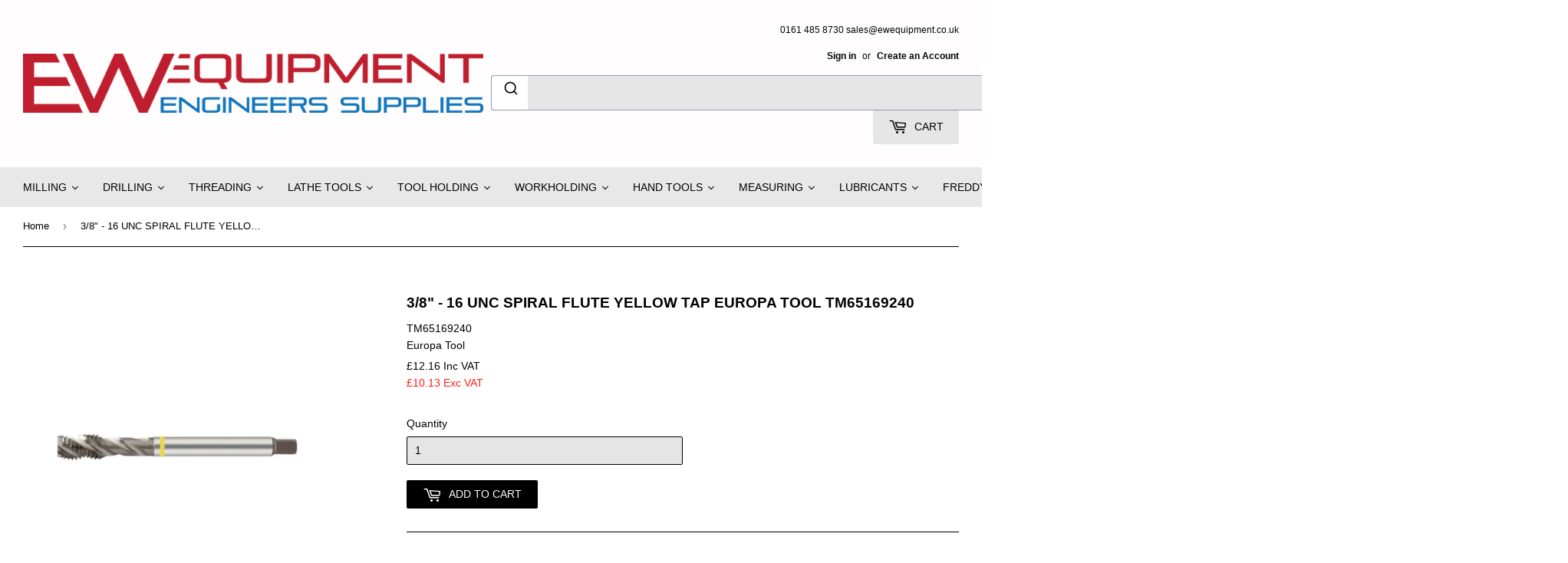

--- FILE ---
content_type: text/html; charset=utf-8
request_url: https://www.ewequipment.co.uk/products/3-8-16-unc-spiral-flute-yellow-tap-tm65169200
body_size: 102143
content:
<!doctype html>
<!--[if lt IE 7]><html class="no-js lt-ie9 lt-ie8 lt-ie7" lang="en"> <![endif]-->
<!--[if IE 7]><html class="no-js lt-ie9 lt-ie8" lang="en"> <![endif]-->
<!--[if IE 8]><html class="no-js lt-ie9" lang="en"> <![endif]-->
<!--[if IE 9 ]><html class="ie9 no-js"> <![endif]-->
<!--[if (gt IE 9)|!(IE)]><!--> <html class="no-touch no-js"> <!--<![endif]-->
   <!-- Google tag (gtag.js) -->
<script async src="https://www.googletagmanager.com/gtag/js?id=AW-663631085"></script>
<script>
  window.dataLayer = window.dataLayer || [];
  function gtag(){dataLayer.push(arguments);}
  gtag('js', new Date());

  gtag('config', 'AW-663631085');
</script>
<head><meta name="facebook-domain-verification" content="u06lxy3hcu4kuxz4zsjf72nnn9v57a" />
  <meta name="facebook-domain-verification" content="u06lxy3hcu4kuxz4zsjf72nnn9v57a" />
<!-- Start of Booster Apps Seo-0.1-->
<title>3/8&quot; - 16 UNC SPIRAL FLUTE YELLOW TAP Europa Tool TM65169240 | EW Equipment Europa Tool</title><meta name="description" content="UNC General Use Spiral Flute for Blind Holes HSSE Part Size Pitch Thread OAL Neck Length Shank  Square TM65169240 3/8 16 16 100 39 9.0 7.0 TM65169240 3/8&quot; - 16 UNC SPIRAL FLUTE YELLOW TAP EUROPA TOOL TM65169240" /><script type="application/ld+json">
  {
    "@context": "https://schema.org",
    "@type": "Organization",
    "name": "EW Equipment",
    "url": "https://www.ewequipment.co.uk",
    "description": "Suppliers of all Precision Engineering tools, Carbide End mills, Slot drills, Inserts, Threading tools, Work Holding, Tool Holding and More. Everything needed in the workshop. We have access to all the leading brands, can't find what your looking for, call us.\n","image": "https://www.ewequipment.co.uk/cdn/shop/t/2/assets/logo.png?v=123004900360828616211504003483",
      "logo": "https://www.ewequipment.co.uk/cdn/shop/t/2/assets/logo.png?v=123004900360828616211504003483","sameAs": [""],
    "telephone": "01614858730",
    "address": {
      "@type": "PostalAddress",
      "streetAddress": "11 Worcester Road , Cheadle Hulme",
      "addressLocality": "Stockport",
      "addressRegion": "England",
      "postalCode": "SK8 5NW",
      "addressCountry": "United Kingdom"
    }
  }
</script>

<script type="application/ld+json">
  {
    "@context": "https://schema.org",
    "@type": "WebSite",
    "name": "EW Equipment",
    "url": "https://www.ewequipment.co.uk",
    "potentialAction": {
      "@type": "SearchAction",
      "query-input": "required name=query",
      "target": "https://www.ewequipment.co.uk/search?q={query}"
    }
  }
</script><script type="application/ld+json">
  {
    "@context": "https://schema.org",
    "@type": "Product",
    "name": "3\/8\" - 16 UNC SPIRAL FLUTE YELLOW TAP Europa Tool TM65169240",
    "brand": {"@type": "Brand","name": "Europa Tool"},
    "sku": "TM65169240",
    "mpn": "",
    "description": "\n\nUNC\nGeneral Use\nSpiral Flute for Blind Holes\nHSSE\n\n\n\n\n\nPart\n\n\nSize\n\n\nPitch\n\n\nThread\n\n\nOAL\n\n\nNeck Length\n\n\nShank\n\n\n Square\n\n\n\n\nTM65169240\n\n\n3\/8\n\n\n\n16\n\n\n\n16\n\n\n\n100\n\n\n\n39\n\n\n9.0\n\n\n7.0\n\n\n\nTM65169240 3\/8\" - 16 UNC SPIRAL FLUTE YELLOW TAP EUROPA TOOL TM65169240",
    "url": "https://www.ewequipment.co.uk/products/3-8-16-unc-spiral-flute-yellow-tap-tm65169200","image": "https://www.ewequipment.co.uk/cdn/shop/products/yellow_band_new_sf_3f9c8052-30cc-4b7c-bd8a-6a5a801e7b48_800x.jpg?v=1589973256","itemCondition": "https://schema.org/NewCondition",
    "offers": [{
          "@type": "Offer",
          "price": "12.16",
          "priceCurrency": "GBP",
          "itemCondition": "https://schema.org/NewCondition",
          "url": "https://www.ewequipment.co.uk/products/3-8-16-unc-spiral-flute-yellow-tap-tm65169200?variant=29156227416167",
          "sku": "TM65169240",
          "mpn": "",
          "availability" : "https://schema.org/InStock",
          "priceValidUntil": "2026-03-02","gtin14": ""}]}
</script>
<!-- end of Booster Apps SEO -->
  <script>(function(H){H.className=H.className.replace(/\bno-js\b/,'js')})(document.documentElement)</script>
  <!-- Basic page needs ================================================== -->
  <meta charset="utf-8">
  <meta http-equiv="X-UA-Compatible" content="IE=edge,chrome=1">

  
  <link rel="shortcut icon" href="//www.ewequipment.co.uk/cdn/shop/files/Untitled_32x32.png?v=1613713989" type="image/png" />
  

  <!-- Title and description ================================================== -->
  


  

  <!-- Product meta ================================================== -->
  
<meta property="og:site_name" content="EW Equipment">
<meta property="og:url" content="https://www.ewequipment.co.uk/products/3-8-16-unc-spiral-flute-yellow-tap-tm65169200">
<meta property="og:title" content="3/8&quot; - 16 UNC SPIRAL FLUTE YELLOW TAP Europa Tool TM65169240">
<meta property="og:type" content="product">
<meta property="og:description" content="UNC General Use Spiral Flute for Blind Holes HSSE Part Size Pitch Thread OAL Neck Length Shank  Square TM65169240 3/8 16 16 100 39 9.0 7.0 TM65169240 3/8&quot; - 16 UNC SPIRAL FLUTE YELLOW TAP EUROPA TOOL TM65169240"><meta property="og:price:amount" content="12.16">
  <meta property="og:price:currency" content="GBP"><meta property="og:image" content="http://www.ewequipment.co.uk/cdn/shop/products/yellow_band_new_sf_3f9c8052-30cc-4b7c-bd8a-6a5a801e7b48_1024x1024.jpg?v=1589973256">
<meta property="og:image:secure_url" content="https://www.ewequipment.co.uk/cdn/shop/products/yellow_band_new_sf_3f9c8052-30cc-4b7c-bd8a-6a5a801e7b48_1024x1024.jpg?v=1589973256">


  <meta name="twitter:site" content="@ewequipment">


  <meta name="twitter:card" content="summary_large_image">
  <meta name="twitter:image" content="https://www.ewequipment.co.uk/cdn/shop/products/yellow_band_new_sf_3f9c8052-30cc-4b7c-bd8a-6a5a801e7b48_1024x1024.jpg?v=1589973256">
  <meta name="twitter:image:width" content="480">
  <meta name="twitter:image:height" content="480">

<meta name="twitter:title" content="3/8&quot; - 16 UNC SPIRAL FLUTE YELLOW TAP Europa Tool TM65169240">
<meta name="twitter:description" content="UNC General Use Spiral Flute for Blind Holes HSSE Part Size Pitch Thread OAL Neck Length Shank  Square TM65169240 3/8 16 16 100 39 9.0 7.0 TM65169240 3/8&quot; - 16 UNC SPIRAL FLUTE YELLOW TAP EUROPA TOOL TM65169240">


  <!-- Helpers ================================================== -->
  <link rel="canonical" href="https://www.ewequipment.co.uk/products/3-8-16-unc-spiral-flute-yellow-tap-tm65169200">
  <meta name="viewport" content="width=device-width,initial-scale=1">

  <!-- CSS ================================================== -->
  <link href="//www.ewequipment.co.uk/cdn/shop/t/2/assets/theme.scss.css?v=140671258725260783191735900261" rel="stylesheet" type="text/css" media="all" />
  




  <!-- Header hook for plugins ================================================== -->
  <script>window.performance && window.performance.mark && window.performance.mark('shopify.content_for_header.start');</script><meta name="google-site-verification" content="Duv6v4C-Sjkt6pz8Y4c0_03ZDnNsyu4u1LC2LBe-3_A">
<meta id="shopify-digital-wallet" name="shopify-digital-wallet" content="/23143275/digital_wallets/dialog">
<meta name="shopify-checkout-api-token" content="73779e4f29a897c3a169d54a65ab9185">
<link rel="alternate" type="application/json+oembed" href="https://www.ewequipment.co.uk/products/3-8-16-unc-spiral-flute-yellow-tap-tm65169200.oembed">
<script async="async" src="/checkouts/internal/preloads.js?locale=en-GB"></script>
<link rel="preconnect" href="https://shop.app" crossorigin="anonymous">
<script async="async" src="https://shop.app/checkouts/internal/preloads.js?locale=en-GB&shop_id=23143275" crossorigin="anonymous"></script>
<script id="apple-pay-shop-capabilities" type="application/json">{"shopId":23143275,"countryCode":"GB","currencyCode":"GBP","merchantCapabilities":["supports3DS"],"merchantId":"gid:\/\/shopify\/Shop\/23143275","merchantName":"EW Equipment","requiredBillingContactFields":["postalAddress","email","phone"],"requiredShippingContactFields":["postalAddress","email","phone"],"shippingType":"shipping","supportedNetworks":["visa","maestro","masterCard","amex","discover","elo"],"total":{"type":"pending","label":"EW Equipment","amount":"1.00"},"shopifyPaymentsEnabled":true,"supportsSubscriptions":true}</script>
<script id="shopify-features" type="application/json">{"accessToken":"73779e4f29a897c3a169d54a65ab9185","betas":["rich-media-storefront-analytics"],"domain":"www.ewequipment.co.uk","predictiveSearch":true,"shopId":23143275,"locale":"en"}</script>
<script>var Shopify = Shopify || {};
Shopify.shop = "ew-equipment.myshopify.com";
Shopify.locale = "en";
Shopify.currency = {"active":"GBP","rate":"1.0"};
Shopify.country = "GB";
Shopify.theme = {"name":"Supply","id":397443099,"schema_name":"Supply","schema_version":"2.4.1","theme_store_id":679,"role":"main"};
Shopify.theme.handle = "null";
Shopify.theme.style = {"id":null,"handle":null};
Shopify.cdnHost = "www.ewequipment.co.uk/cdn";
Shopify.routes = Shopify.routes || {};
Shopify.routes.root = "/";</script>
<script type="module">!function(o){(o.Shopify=o.Shopify||{}).modules=!0}(window);</script>
<script>!function(o){function n(){var o=[];function n(){o.push(Array.prototype.slice.apply(arguments))}return n.q=o,n}var t=o.Shopify=o.Shopify||{};t.loadFeatures=n(),t.autoloadFeatures=n()}(window);</script>
<script>
  window.ShopifyPay = window.ShopifyPay || {};
  window.ShopifyPay.apiHost = "shop.app\/pay";
  window.ShopifyPay.redirectState = null;
</script>
<script id="shop-js-analytics" type="application/json">{"pageType":"product"}</script>
<script defer="defer" async type="module" src="//www.ewequipment.co.uk/cdn/shopifycloud/shop-js/modules/v2/client.init-shop-cart-sync_BN7fPSNr.en.esm.js"></script>
<script defer="defer" async type="module" src="//www.ewequipment.co.uk/cdn/shopifycloud/shop-js/modules/v2/chunk.common_Cbph3Kss.esm.js"></script>
<script defer="defer" async type="module" src="//www.ewequipment.co.uk/cdn/shopifycloud/shop-js/modules/v2/chunk.modal_DKumMAJ1.esm.js"></script>
<script type="module">
  await import("//www.ewequipment.co.uk/cdn/shopifycloud/shop-js/modules/v2/client.init-shop-cart-sync_BN7fPSNr.en.esm.js");
await import("//www.ewequipment.co.uk/cdn/shopifycloud/shop-js/modules/v2/chunk.common_Cbph3Kss.esm.js");
await import("//www.ewequipment.co.uk/cdn/shopifycloud/shop-js/modules/v2/chunk.modal_DKumMAJ1.esm.js");

  window.Shopify.SignInWithShop?.initShopCartSync?.({"fedCMEnabled":true,"windoidEnabled":true});

</script>
<script>
  window.Shopify = window.Shopify || {};
  if (!window.Shopify.featureAssets) window.Shopify.featureAssets = {};
  window.Shopify.featureAssets['shop-js'] = {"shop-cart-sync":["modules/v2/client.shop-cart-sync_CJVUk8Jm.en.esm.js","modules/v2/chunk.common_Cbph3Kss.esm.js","modules/v2/chunk.modal_DKumMAJ1.esm.js"],"init-fed-cm":["modules/v2/client.init-fed-cm_7Fvt41F4.en.esm.js","modules/v2/chunk.common_Cbph3Kss.esm.js","modules/v2/chunk.modal_DKumMAJ1.esm.js"],"init-shop-email-lookup-coordinator":["modules/v2/client.init-shop-email-lookup-coordinator_Cc088_bR.en.esm.js","modules/v2/chunk.common_Cbph3Kss.esm.js","modules/v2/chunk.modal_DKumMAJ1.esm.js"],"init-windoid":["modules/v2/client.init-windoid_hPopwJRj.en.esm.js","modules/v2/chunk.common_Cbph3Kss.esm.js","modules/v2/chunk.modal_DKumMAJ1.esm.js"],"shop-button":["modules/v2/client.shop-button_B0jaPSNF.en.esm.js","modules/v2/chunk.common_Cbph3Kss.esm.js","modules/v2/chunk.modal_DKumMAJ1.esm.js"],"shop-cash-offers":["modules/v2/client.shop-cash-offers_DPIskqss.en.esm.js","modules/v2/chunk.common_Cbph3Kss.esm.js","modules/v2/chunk.modal_DKumMAJ1.esm.js"],"shop-toast-manager":["modules/v2/client.shop-toast-manager_CK7RT69O.en.esm.js","modules/v2/chunk.common_Cbph3Kss.esm.js","modules/v2/chunk.modal_DKumMAJ1.esm.js"],"init-shop-cart-sync":["modules/v2/client.init-shop-cart-sync_BN7fPSNr.en.esm.js","modules/v2/chunk.common_Cbph3Kss.esm.js","modules/v2/chunk.modal_DKumMAJ1.esm.js"],"init-customer-accounts-sign-up":["modules/v2/client.init-customer-accounts-sign-up_CfPf4CXf.en.esm.js","modules/v2/client.shop-login-button_DeIztwXF.en.esm.js","modules/v2/chunk.common_Cbph3Kss.esm.js","modules/v2/chunk.modal_DKumMAJ1.esm.js"],"pay-button":["modules/v2/client.pay-button_CgIwFSYN.en.esm.js","modules/v2/chunk.common_Cbph3Kss.esm.js","modules/v2/chunk.modal_DKumMAJ1.esm.js"],"init-customer-accounts":["modules/v2/client.init-customer-accounts_DQ3x16JI.en.esm.js","modules/v2/client.shop-login-button_DeIztwXF.en.esm.js","modules/v2/chunk.common_Cbph3Kss.esm.js","modules/v2/chunk.modal_DKumMAJ1.esm.js"],"avatar":["modules/v2/client.avatar_BTnouDA3.en.esm.js"],"init-shop-for-new-customer-accounts":["modules/v2/client.init-shop-for-new-customer-accounts_CsZy_esa.en.esm.js","modules/v2/client.shop-login-button_DeIztwXF.en.esm.js","modules/v2/chunk.common_Cbph3Kss.esm.js","modules/v2/chunk.modal_DKumMAJ1.esm.js"],"shop-follow-button":["modules/v2/client.shop-follow-button_BRMJjgGd.en.esm.js","modules/v2/chunk.common_Cbph3Kss.esm.js","modules/v2/chunk.modal_DKumMAJ1.esm.js"],"checkout-modal":["modules/v2/client.checkout-modal_B9Drz_yf.en.esm.js","modules/v2/chunk.common_Cbph3Kss.esm.js","modules/v2/chunk.modal_DKumMAJ1.esm.js"],"shop-login-button":["modules/v2/client.shop-login-button_DeIztwXF.en.esm.js","modules/v2/chunk.common_Cbph3Kss.esm.js","modules/v2/chunk.modal_DKumMAJ1.esm.js"],"lead-capture":["modules/v2/client.lead-capture_DXYzFM3R.en.esm.js","modules/v2/chunk.common_Cbph3Kss.esm.js","modules/v2/chunk.modal_DKumMAJ1.esm.js"],"shop-login":["modules/v2/client.shop-login_CA5pJqmO.en.esm.js","modules/v2/chunk.common_Cbph3Kss.esm.js","modules/v2/chunk.modal_DKumMAJ1.esm.js"],"payment-terms":["modules/v2/client.payment-terms_BxzfvcZJ.en.esm.js","modules/v2/chunk.common_Cbph3Kss.esm.js","modules/v2/chunk.modal_DKumMAJ1.esm.js"]};
</script>
<script>(function() {
  var isLoaded = false;
  function asyncLoad() {
    if (isLoaded) return;
    isLoaded = true;
    var urls = ["https:\/\/storage.googleapis.com\/singleton-software-bucket\/dualprice\/prod\/dualPrice_v2.js?shop=ew-equipment.myshopify.com","https:\/\/static.klaviyo.com\/onsite\/js\/klaviyo.js?company_id=H2dJqq\u0026shop=ew-equipment.myshopify.com","https:\/\/cdn.hextom.com\/js\/freeshippingbar.js?shop=ew-equipment.myshopify.com"];
    for (var i = 0; i < urls.length; i++) {
      var s = document.createElement('script');
      s.type = 'text/javascript';
      s.async = true;
      s.src = urls[i];
      var x = document.getElementsByTagName('script')[0];
      x.parentNode.insertBefore(s, x);
    }
  };
  if(window.attachEvent) {
    window.attachEvent('onload', asyncLoad);
  } else {
    window.addEventListener('load', asyncLoad, false);
  }
})();</script>
<script id="__st">var __st={"a":23143275,"offset":0,"reqid":"e551cc34-6dd6-49e7-bb2d-e1af3d080314-1769903588","pageurl":"www.ewequipment.co.uk\/products\/3-8-16-unc-spiral-flute-yellow-tap-tm65169200","u":"4842ad963b2f","p":"product","rtyp":"product","rid":3854791639143};</script>
<script>window.ShopifyPaypalV4VisibilityTracking = true;</script>
<script id="captcha-bootstrap">!function(){'use strict';const t='contact',e='account',n='new_comment',o=[[t,t],['blogs',n],['comments',n],[t,'customer']],c=[[e,'customer_login'],[e,'guest_login'],[e,'recover_customer_password'],[e,'create_customer']],r=t=>t.map((([t,e])=>`form[action*='/${t}']:not([data-nocaptcha='true']) input[name='form_type'][value='${e}']`)).join(','),a=t=>()=>t?[...document.querySelectorAll(t)].map((t=>t.form)):[];function s(){const t=[...o],e=r(t);return a(e)}const i='password',u='form_key',d=['recaptcha-v3-token','g-recaptcha-response','h-captcha-response',i],f=()=>{try{return window.sessionStorage}catch{return}},m='__shopify_v',_=t=>t.elements[u];function p(t,e,n=!1){try{const o=window.sessionStorage,c=JSON.parse(o.getItem(e)),{data:r}=function(t){const{data:e,action:n}=t;return t[m]||n?{data:e,action:n}:{data:t,action:n}}(c);for(const[e,n]of Object.entries(r))t.elements[e]&&(t.elements[e].value=n);n&&o.removeItem(e)}catch(o){console.error('form repopulation failed',{error:o})}}const l='form_type',E='cptcha';function T(t){t.dataset[E]=!0}const w=window,h=w.document,L='Shopify',v='ce_forms',y='captcha';let A=!1;((t,e)=>{const n=(g='f06e6c50-85a8-45c8-87d0-21a2b65856fe',I='https://cdn.shopify.com/shopifycloud/storefront-forms-hcaptcha/ce_storefront_forms_captcha_hcaptcha.v1.5.2.iife.js',D={infoText:'Protected by hCaptcha',privacyText:'Privacy',termsText:'Terms'},(t,e,n)=>{const o=w[L][v],c=o.bindForm;if(c)return c(t,g,e,D).then(n);var r;o.q.push([[t,g,e,D],n]),r=I,A||(h.body.append(Object.assign(h.createElement('script'),{id:'captcha-provider',async:!0,src:r})),A=!0)});var g,I,D;w[L]=w[L]||{},w[L][v]=w[L][v]||{},w[L][v].q=[],w[L][y]=w[L][y]||{},w[L][y].protect=function(t,e){n(t,void 0,e),T(t)},Object.freeze(w[L][y]),function(t,e,n,w,h,L){const[v,y,A,g]=function(t,e,n){const i=e?o:[],u=t?c:[],d=[...i,...u],f=r(d),m=r(i),_=r(d.filter((([t,e])=>n.includes(e))));return[a(f),a(m),a(_),s()]}(w,h,L),I=t=>{const e=t.target;return e instanceof HTMLFormElement?e:e&&e.form},D=t=>v().includes(t);t.addEventListener('submit',(t=>{const e=I(t);if(!e)return;const n=D(e)&&!e.dataset.hcaptchaBound&&!e.dataset.recaptchaBound,o=_(e),c=g().includes(e)&&(!o||!o.value);(n||c)&&t.preventDefault(),c&&!n&&(function(t){try{if(!f())return;!function(t){const e=f();if(!e)return;const n=_(t);if(!n)return;const o=n.value;o&&e.removeItem(o)}(t);const e=Array.from(Array(32),(()=>Math.random().toString(36)[2])).join('');!function(t,e){_(t)||t.append(Object.assign(document.createElement('input'),{type:'hidden',name:u})),t.elements[u].value=e}(t,e),function(t,e){const n=f();if(!n)return;const o=[...t.querySelectorAll(`input[type='${i}']`)].map((({name:t})=>t)),c=[...d,...o],r={};for(const[a,s]of new FormData(t).entries())c.includes(a)||(r[a]=s);n.setItem(e,JSON.stringify({[m]:1,action:t.action,data:r}))}(t,e)}catch(e){console.error('failed to persist form',e)}}(e),e.submit())}));const S=(t,e)=>{t&&!t.dataset[E]&&(n(t,e.some((e=>e===t))),T(t))};for(const o of['focusin','change'])t.addEventListener(o,(t=>{const e=I(t);D(e)&&S(e,y())}));const B=e.get('form_key'),M=e.get(l),P=B&&M;t.addEventListener('DOMContentLoaded',(()=>{const t=y();if(P)for(const e of t)e.elements[l].value===M&&p(e,B);[...new Set([...A(),...v().filter((t=>'true'===t.dataset.shopifyCaptcha))])].forEach((e=>S(e,t)))}))}(h,new URLSearchParams(w.location.search),n,t,e,['guest_login'])})(!0,!0)}();</script>
<script integrity="sha256-4kQ18oKyAcykRKYeNunJcIwy7WH5gtpwJnB7kiuLZ1E=" data-source-attribution="shopify.loadfeatures" defer="defer" src="//www.ewequipment.co.uk/cdn/shopifycloud/storefront/assets/storefront/load_feature-a0a9edcb.js" crossorigin="anonymous"></script>
<script crossorigin="anonymous" defer="defer" src="//www.ewequipment.co.uk/cdn/shopifycloud/storefront/assets/shopify_pay/storefront-65b4c6d7.js?v=20250812"></script>
<script data-source-attribution="shopify.dynamic_checkout.dynamic.init">var Shopify=Shopify||{};Shopify.PaymentButton=Shopify.PaymentButton||{isStorefrontPortableWallets:!0,init:function(){window.Shopify.PaymentButton.init=function(){};var t=document.createElement("script");t.src="https://www.ewequipment.co.uk/cdn/shopifycloud/portable-wallets/latest/portable-wallets.en.js",t.type="module",document.head.appendChild(t)}};
</script>
<script data-source-attribution="shopify.dynamic_checkout.buyer_consent">
  function portableWalletsHideBuyerConsent(e){var t=document.getElementById("shopify-buyer-consent"),n=document.getElementById("shopify-subscription-policy-button");t&&n&&(t.classList.add("hidden"),t.setAttribute("aria-hidden","true"),n.removeEventListener("click",e))}function portableWalletsShowBuyerConsent(e){var t=document.getElementById("shopify-buyer-consent"),n=document.getElementById("shopify-subscription-policy-button");t&&n&&(t.classList.remove("hidden"),t.removeAttribute("aria-hidden"),n.addEventListener("click",e))}window.Shopify?.PaymentButton&&(window.Shopify.PaymentButton.hideBuyerConsent=portableWalletsHideBuyerConsent,window.Shopify.PaymentButton.showBuyerConsent=portableWalletsShowBuyerConsent);
</script>
<script data-source-attribution="shopify.dynamic_checkout.cart.bootstrap">document.addEventListener("DOMContentLoaded",(function(){function t(){return document.querySelector("shopify-accelerated-checkout-cart, shopify-accelerated-checkout")}if(t())Shopify.PaymentButton.init();else{new MutationObserver((function(e,n){t()&&(Shopify.PaymentButton.init(),n.disconnect())})).observe(document.body,{childList:!0,subtree:!0})}}));
</script>
<link id="shopify-accelerated-checkout-styles" rel="stylesheet" media="screen" href="https://www.ewequipment.co.uk/cdn/shopifycloud/portable-wallets/latest/accelerated-checkout-backwards-compat.css" crossorigin="anonymous">
<style id="shopify-accelerated-checkout-cart">
        #shopify-buyer-consent {
  margin-top: 1em;
  display: inline-block;
  width: 100%;
}

#shopify-buyer-consent.hidden {
  display: none;
}

#shopify-subscription-policy-button {
  background: none;
  border: none;
  padding: 0;
  text-decoration: underline;
  font-size: inherit;
  cursor: pointer;
}

#shopify-subscription-policy-button::before {
  box-shadow: none;
}

      </style>

<script>window.performance && window.performance.mark && window.performance.mark('shopify.content_for_header.end');</script>

  

<!--[if lt IE 9]>
<script src="//cdnjs.cloudflare.com/ajax/libs/html5shiv/3.7.2/html5shiv.min.js" type="text/javascript"></script>
<script src="//www.ewequipment.co.uk/cdn/shop/t/2/assets/respond.min.js?v=7774" type="text/javascript"></script>
<link href="//www.ewequipment.co.uk/cdn/shop/t/2/assets/respond-proxy.html" id="respond-proxy" rel="respond-proxy" />
<link href="//www.ewequipment.co.uk/search?q=7e37bc25764a4a7af5d50055cd554565" id="respond-redirect" rel="respond-redirect" />
<script src="//www.ewequipment.co.uk/search?q=7e37bc25764a4a7af5d50055cd554565" type="text/javascript"></script>
<![endif]-->
<!--[if (lte IE 9) ]><script src="//www.ewequipment.co.uk/cdn/shop/t/2/assets/match-media.min.js?v=7774" type="text/javascript"></script><![endif]-->


  
  

  <script src="//ajax.googleapis.com/ajax/libs/jquery/1.11.0/jquery.min.js" type="text/javascript"></script>
  
  <!--[if (gt IE 9)|!(IE)]><!--><script src="//www.ewequipment.co.uk/cdn/shop/t/2/assets/lazysizes.min.js?v=8147953233334221341504003482" async="async"></script><!--<![endif]-->
  <!--[if lte IE 9]><script src="//www.ewequipment.co.uk/cdn/shop/t/2/assets/lazysizes.min.js?v=8147953233334221341504003482"></script><![endif]-->

  <!--[if (gt IE 9)|!(IE)]><!--><script src="//www.ewequipment.co.uk/cdn/shop/t/2/assets/vendor.js?v=122134087407227584631504003484" defer="defer"></script><!--<![endif]-->
  <!--[if lte IE 9]><script src="//www.ewequipment.co.uk/cdn/shop/t/2/assets/vendor.js?v=122134087407227584631504003484"></script><![endif]-->

  <!--[if (gt IE 9)|!(IE)]><!--><script src="//www.ewequipment.co.uk/cdn/shop/t/2/assets/theme.js?v=44427135495208937561705927402" defer="defer"></script><!--<![endif]-->
  <!--[if lte IE 9]><script src="//www.ewequipment.co.uk/cdn/shop/t/2/assets/theme.js?v=44427135495208937561705927402"></script><![endif]-->


<script type="text/javascript">var productDPHandle = '3-8-16-unc-spiral-flute-yellow-tap-tm65169200';variants = [];variants.push('{"id":' + 29156227416167 + ',"price":' + 1216 + '}');productDPVariants = '[' + variants.join(",") + ']';var selectedProductDPPrice = '1216';var isCart = false;var dualPriceStoreID = 595;</script><div class="styleForDualPrice"><style>.dualPrice{display:none;}</style></div><script type="text/javascript">var intervalId = null;var varCounter = 0;var containScriptTagFirstControll = false;var containScriptTagSecondControll = false;window.onload = function() {scripts = document.getElementsByTagName("script");for (var i = 0; i < scripts.length; i++) {if (scripts[i].src.includes("dualPrice")) {containScriptTagFirstControll = true;}}if (!containScriptTagFirstControll) {intervalId = setInterval(function() {if(varCounter < 5) {varCounter++;scripts = document.getElementsByTagName("script");for (var i = 0; i < scripts.length; i++) {if (scripts[i].src.includes("dualPrice")) {containScriptTagSecondControll = true;}}} else {if (!containScriptTagSecondControll && typeof jQuery !== "undefined") {jQuery(".styleForDualPrice").remove();}  clearInterval(intervalId);}}, 50);} }</script><script type="text/javascript">var dp_activate_app = '1';var dp_base_price_type = '0';var dp_price_type_to_show = '0';var dp_first_price = '0';var dp_tax_percent = '20';var dp_dual_price_for_taxable_products = '0';var dp_tax_incl_label = 'Inc VAT';var dp_tax_excl_label = 'Exc VAT';var dp_price_path = '[itemprop=price]';var dp_catalog_price_path = '.dualPrice';var dp_tax_incl_color = '#000000';var dp_tax_excl_color = '#ff1a1a';var dp_size_ratio = '0';var dp_show_compare_at_price = '0';var dp_is_init = '0';var dp_theme_role = 'main';var dp_money_format = '£$$amount&&';</script><!-- "snippets/hulkcode_common.liquid" was not rendered, the associated app was uninstalled --><script src='https://volumediscount.hulkapps.com/api/v2/frontend/hulkcode.js' defer='defer'></script>
  




<!-- BEGIN app block: shopify://apps/buildify/blocks/buildify/c61a3e2d-2258-4e8a-82e5-6044f9fc79eb -->

<script type="text/javascript" id="buildify_no_conflict_jquery">
    function bfShopObject () {
        window.$b_jQuery = jQuery.noConflict(true);
        document.addEventListener("DOMContentLoaded", () => {
            window.BuildifyTheme = {
                'money_format': 					"\u003cdiv class=dualPrice\u003e£{{amount}}\u003c\/div\u003e",
                'money_with_currency_format': 	    "\u003cdiv class=dualPrice\u003e£{{amount}} GBP\u003c\/div\u003e",
                'secure_url':						"https:\/\/www.ewequipment.co.uk"
            };
            window.buildifyLang = {
                "defaultLanguage": "en",
                "shopifyLocales": [{"code":"en","rootUrl":"\/", "name":"English", "primary":true}    ]
            };
        });
    }
</script>

<script>
(function initBuildifyLang() {
    document.addEventListener("DOMContentLoaded", () => {
            window.BuildifyTheme = {
                'money_format': 					"\u003cdiv class=dualPrice\u003e£{{amount}}\u003c\/div\u003e",
                'money_with_currency_format': 	    "\u003cdiv class=dualPrice\u003e£{{amount}} GBP\u003c\/div\u003e",
                'secure_url':						"https:\/\/www.ewequipment.co.uk"
            };
            window.buildifyLang = {
                "defaultLanguage": "en",
                "shopifyLocales": [{"code":"en","rootUrl":"\/", "name":"English", "primary":true}    ]
            };
        });
   
})();

  (async function initJQ() {
  function loadScript(src) {
      return new Promise(function(resolve, reject) {
          let script = document.createElement('script');
          script.src = src;
          script.onload = () => resolve(script);
          script.onerror = () => reject(new Error(`Ошибка загрузки скрипта ${src}`));
          document.head.append(script);
      });
  }

  if(window.bfWithoutJquery){
  await loadScript('https://cdnjs.cloudflare.com/ajax/libs/jquery-migrate/3.4.1/jquery-migrate.min.js')
  await loadScript('https://ajax.googleapis.com/ajax/libs/jqueryui/1.12.1/jquery-ui.min.js')
  window.$b_jQuery = jQuery
  bfInitConfig();

  } else {

  await loadScript('https://cdnjs.cloudflare.com/ajax/libs/jquery/1.11.3/jquery.min.js')
  await loadScript('https://ajax.googleapis.com/ajax/libs/jqueryui/1.12.1/jquery-ui.min.js')
  window.$b_jQuery = jQuery.noConflict(true);
  bfInitConfig();
  }
})();
</script>

<script async src="https://platform.instagram.com/en_US/embeds.js"></script>
<script async src="https://platform.twitter.com/widgets.js"></script>
<script async src="https://apis.google.com/js/platform.js"></script>

<!-- SKIP_ON_BUILDIFY_EDIT_MODE --><script type="text/javascript">
    function bfInitConfig (){
        //Init config
        window.buildifyFrontendConfig = {
            "isEditMode": "",
            "stretchedSectionContainer": "",
            "is_rtl": "",
            "urls": {
                "assets": "\/"
            },
            "mode": "min",
            "selectors": {"buildify-":"bdf-","buildify-hidden":"bdf-hdn","buildify-clearfix":"bdf-clr","buildify-animation-":"bdf-anm-","buildify-wrapper":"bdf-wrp","buildify-title":"bdf-ttl","buildify-inner":"bdf-innr","buildify-section":"bdf-s","buildify-section-items-":"bdf-s-i-","buildify-section-height-":"bdf-s-h-","buildify-section-modal":"bdf-s-modal","buildify-section-wrap":"bdf-s-wrp","buildify-section-content-":"bdf-s-cnt-","buildify-row":"bdf-r","buildify-container":"bdf-ctr","buildify-column":"bdf-c","buildify-column-wrap":"bdf-c-wrp","buildify-col-":"bdf-c-s-","buildify-widget":"bdf-w","buildify-widget-wrap":"bdf-w-wrp","buildify-widget-container":"bdf-w-ctr","buildify-element":"bdf-e","buildify-element-overlay":"bdf-e-orl","buildify-element-wrapper":"bdf-e-wrp","buildify-element-title-wrapper":"bdf-e-t-wrp","buildify-element-populated":"bdf-e-ppl","buildify-modal":"bdf-mdl","buildify-modal-wrapper":"bdf-mdl-wrp","buildify-modal-content":"bdf-mdl-cnt","buildify-top-column":"bdf-top-c","buildify-inner-column":"bdf-inner-c","buildify-top-section":"bdf-top-s","buildify-inner-section":"bdf-inner-s","buildify-reverse-mobile":"bdf-reverse-mobile","buildify-editor-active":"bdf-edt-a","buildify-slick-slider":"bdf-slck-sl","buildify-shape":"bdf-shp","buildify-button":"bdf-btn","buildify-button-wrapper":"bdf-btn-wrp","buildify-button-content-wrapper":"bdf-btn-cnt-wrp","buildify-variant-select":"bdf-vnt-sct","buildify-variant-select-wrapper":"bdf-vnt-sct-wrp","buildify-video-wrapper":"bdf-vid-wrp","buildify-aspect-ratio-":"bdf-asp-rat-","buildify-custom-embed":"bdf-cstm-ed","buildify-custom-embed-image-overlay":"bdf-cstm-ed-img-ovl","buildify-background-video-container":"bdf-bgr-vid-ctr","buildify-background-video":"bdf-bgr-vid","buildify-background-overlay":"bdf-bgr-orl","buildify-html5-video":"bdf-html5-vid","buildify-view-":"bdf-v-","buildify-invisible":"bdf-inv","buildify%s-align-":"bdf%s-aln-","buildify-v-align-":"bdf-v-aln-","buildify%s-button-align-":"bdf%s-btn-aln-","buildify-size-":"bdf-sz-","buildify-position-":"bdf-pos-","buildify-form":"bdf-f","buildify-form-fields-wrapper":"bdf-f-fld-wrp","buildify-form-description":"bdf-f-d","buildify-labels-":"bdf-lbl-","buildify-field":"bdf-fld","buildify-field-group":"bdf-fld-grp","buildify-field-subgroup":"bdf-fld-sgrp","buildify-field-label":"bdf-fld-lbl","buildify-select-wrapper":"bdf-sct-wrp","buildify-alert":"bdf-alrt","buildify-alert-title":"bdf-alrt-t","buildify-alert-description":"bdf-alrt-d","buildify-alert-dismiss":"bdf-alrt-rm","buildify-open-":"bdf-opn-","buildify-accordion":"bdf-acrd","buildify-accordion-item":"bdf-acrd-itm","buildify-accordion-title":"bdf-acrd-t","buildify-accordion-content":"bdf-acrd-cnt","buildify-accordion-icon":"bdf-acrd-i","buildify-tab":"bdf-tb","buildify-tab-content":"bdf-tb-cnt","buildify-tab-title":"bdf-tb-t","buildify-tab-mobile-title":"bdf-tb-ph-t","buildify-tab-desktop-title":"bdf-tb-dt-t","buildify-tabs":"bdf-tbs","buildify-tabs-wrapper":"bdf-tbs-wrp","buildify-tabs-content-wrapper":"bdf-tbs-cnt-wrp","buildify-tabs-view-":"bdf-tbs-v-","buildify-product-carousel":"bdf-prd-crsl","buildify-collection-carousel-wrapper":"bdf-clct-carousel-wrp","buildify-product-carousel-wrapper":"bdf-prd-crsl-wrp","buildify-image-box-wrapper":"bdf-img-box-wrp","buildify-image-box-content":"bdf-img-box-cnt","buildify-image-box-img":"bdf-img-box-img","buildify-image-box-title":"bdf-img-box-t","buildify-image-box-description":"bdf-img-box-d","buildify-image-box-price":"bdf-img-box-price","buildify-image-box-price-old":"bdf-img-box-price-old","buildify-countdown-wrapper":"bdf-cntdwn-wrp","buildify-countdown-item":"bdf-cntdwn-itm","buildify-countdown-digits":"bdf-cntdwn-dig","buildify-countdown-label":"bdf-cntdwn-lbl","buildify-countdown--label":"bdf-cntdwn--lbl","buildify-counter":"bdf-cntr","buildify-counter-number":"bdf-cntr-nmbr","buildify-counter-number-wrapper":"bdf-cntr-nmbr-wrp","buildify-counter-number-prefix":"bdf-cntr-nmbr-prf","buildify-counter-number-suffix":"bdf-cntr-nmbr-sff","buildify-counter-title":"bdf-cntr-t","buildify-divider":"bdf-dvdr","buildify-divider-separator":"bdf-dvdr-sep","buildify-flip-box":"bdf-flip-bx","buildify-flip-box__front":"bdf-flip-bx-fr","buildify-flip-box__back":"bdf-flip-bx-bc","buildify-flip-box__layer":"bdf-flip-bx-lr","buildify-flip-box__layer__overlay":"bdf-flip-bx-lr-ovr","buildify-flip-box__layer__title":"bdf-flip-bx-lr-t","buildify-flip-box__layer__description":"bdf-flip-bx-lr-d","buildify-flip-box__layer__inner":"bdf-flip-bx-lr-i","buildify-flip-box__button":"bdf-flip-bx-btn","buildify-flip-box__image":"bdf-flip-bx-img","buildify-flip-box--direction-":"bdf-flip-bx-dir-","buildify-flip-box--effect-":"bdf-flip-bx-eff-","buildify-price-list":"bdf-prc-l","buildify-price-list-image":"bdf-prc-l-img","buildify-price-list-text":"bdf-prc-l-txt","buildify-price-list-item":"bdf-prc-l-itm","buildify-price-list-price":"bdf-prc-l-prc","buildify-price-list-header":"bdf-prc-l-hdr","buildify-price-list-title":"bdf-prc-l-t","buildify-price-list-description":"bdf-prc-l-d","buildify-price-list-separator":"bdf-prc-l-spr","buildify-price-table":"bdf-prc-tbl","buildify-progress":"bdf-prg","buildify-progress-wrapper":"bdf-prg-wrp","buildify-progress-bar":"bdf-prg-b","buildify-progress-text":"bdf-prg-txt","buildify-progress-percentage":"bdf-prg-prct","buildify-slides":"bdf-slds","buildify-slides-wrapper":"bdf-slds-wrp","buildify-slide-heading":"bdf-sld-hd","buildify-slide-description":"bdf-sld-d","buildify-slide-button":"bdf-sld-btn","buildify-slide-content":"bdf-sld-cnt","buildify-testimonial-wrapper":"bdf-tstm-wrp","buildify-testimonial-content":"bdf-tstm-cnt","buildify-testimonial-name":"bdf-tstm-nm","buildify-testimonial-job":"bdf-tstm-jb","buildify-testimonial-text-align-":"bdf-tstm-txt-aln-","buildify-testimonial-meta":"bdf-tstm-mt","buildify-testimonial-details":"bdf-tstm-det","buildify-testimonial-image":"bdf-tstm-img","buildify-testimonial-image-position-":"bdf-tstm-img-pos-","buildify-toggle":"bdf-tgl","buildify-toggle-title":"bdf-tgl-t","buildify-toggle-icon":"bdf-tgl-i","buildify-toggle-item":"bdf-tgl-itm","buildify-toggle-content":"bdf-tgl-cnt","buildify-facebook-wrapper":"bdf-fb-wrp","buildify-facebook-iframe":"bdf-fb-if","buildify-facebook-wrapper-container":"bdf-fb-wrp-cnt","buildify-social-icon":"bdf-sc-i","buildify-social-icons-wrapper":"bdf-sc-i-wrp","buildify-icon":"bdf-i","buildify-icon-wrapper":"bdf-i-wrp","buildify-icon-list-item":"bdf-i-l-itm","buildify-icon-list-items":"bdf-i-l-itms","buildify-icon-list-text":"bdf-i-l-txt","buildify-icon-list-icon":"bdf-i-l-i","buildify-icon-box-wrapper":"bdf-i-bx-wrp","buildify-icon-box-content":"bdf-i-bx-cnt","buildify-icon-box-img":"bdf-i-bx-img","buildify-icon-box-icon":"bdf-i-bx-i","buildify-icon-box-title":"bdf-i-bx-t","buildify-icon-box-description":"bdf-i-bx-d","buildify-image-gallery":"bdf-img-glr","buildify-image-caption":"bdf-img-cpt","buildify-image-carousel":"bdf-img-crsl","buildify-image-carousel-wrapper":"bdf-img-crsl-wrp","buildify-heading-title":"bdf-h-t","buildify-spacer":"bdf-spc","buildify-spacer-inner":"bdf-spc-inr","buildify-soundcloud-wrapper":"bdf-sndc-wrp","buildify-image":"bdf-img","buildify-image-shape-":"bdf-img-shape-","buildify-text-editor":"bdf-txt-edt","buildify_disqus_element":"bdf-dsqs-el","buildify-caption":"bdf-cpt"}
        };
        if(document.querySelector('#buildify')){
            var scriptBuildify = document.createElement("script");
            scriptBuildify.type = "text/javascript";
            scriptBuildify.src = "https://cdn.shopify.com/extensions/962980d0-d75e-4e72-b6df-7cf3e119832b/1.8.0/assets/buildify-frontend.js";
            document.querySelector('body').append(scriptBuildify);
        }
    }
</script>
<!-- /SKIP_ON_BUILDIFY_EDIT_MODE --><!-- ./snippets/buildify-head.liquid --><!-- BEGIN app snippet: buildify-global-styles --><!-- ./snippets/buildify-global-styles.liquid --><link href="//cdn.shopify.com/extensions/962980d0-d75e-4e72-b6df-7cf3e119832b/1.8.0/assets/buildify.css" rel="stylesheet" type="text/css" media="all" />
<link href="https://cdnjs.cloudflare.com/ajax/libs/font-awesome/4.7.0/css/font-awesome.min.css" rel="stylesheet" type="text/css" media="all" /><!-- END app snippet --><!-- SKIP_ON_BUILDIFY_EDIT_MODE_HEAD --><!-- BEGIN app snippet: buildify-item-styles --><!-- ./snippets/buildify-item-styles.liquid -->

<style>.bdf-w-table td.bdf-tbl__cell{font-family:"Roboto", Sans-serif;font-weight:500;}.bdf-w-table th.bdf-tbl__cell{font-family:"Roboto", Sans-serif;font-weight:500;}.bdf-w-divider .bdf-dvdr-sep{border-top-color:#7a7a7a;}.bdf-w-heading .bdf-h-t{color:#6ec1e4;font-family:"Roboto", Sans-serif;font-weight:600;}.bdf-w-blockquote .bdf-bq__content{color:#7a7a7a;}.bdf-w-blockquote .bdf-bq__author{color:#54595f;}.bdf-w-text-divider .bdf-txt-dvr__text{color:#7a7a7a;font-family:"Roboto", Sans-serif;font-weight:400;}.bdf-w-text-divider .bdf-txt-dvr__divider{background-color:#61ce70;}.bdf-w-text-editor{color:#7a7a7a;font-family:"Roboto", Sans-serif;font-weight:400;}.bdf-w-text-editor.buildify-drop-cap-view-stacked .buildify-drop-cap{background-color:#6ec1e4;}.bdf-w-text-editor.buildify-drop-cap-view-framed .buildify-drop-cap, .bdf-w-text-editor.buildify-drop-cap-view-default .buildify-drop-cap{color:#6ec1e4;border-color:#6ec1e4;}.bdf-w-animated-headline .bdf-ahl-dynamic-wrapper path{stroke:#61ce70;}.bdf-w-animated-headline span{color:#54595f;}.bdf-w-animated-headline .bdf-ahl{font-family:"Roboto", Sans-serif;font-weight:600;}.bdf-w-animated-headline .bdf-ahl-dynamic-text{color:#54595f;font-family:"Roboto", Sans-serif;font-weight:600;}.bdf-w-unfold .bdf-unfold__content{font-family:"Roboto", Sans-serif;font-weight:400;}.bdf-w-unfold a.bdf-key, .bdf-w-unfold .bdf-key{font-family:"Roboto", Sans-serif;font-weight:500;background-color:#61ce70;}.bdf-w-unfold a.bdf-key:hover, .bdf-w-unfold .bdf-key:hover{background-color:#61ce70;}.bdf-w-alert .bdf-alrt-t{font-family:"Roboto", Sans-serif;font-weight:600;}.bdf-w-alert .bdf-alrt-d{font-family:"Roboto", Sans-serif;font-weight:400;}.bdf-w-button-group .bdf-key{font-family:"Roboto", Sans-serif;font-weight:500;background-color:#61ce70;}.bdf-w-button-group .bdf-key-wrapper:hover .bdf-key{background-color:#61ce70;}.bdf-tooltip-{{ID}}.bdf-hotip-tooltip{font-family:"Roboto", Sans-serif;font-weight:400;background-color:#6ec1e4;}.bdf-tooltip-{{ID}}.bdf-hotip-tooltip.to--top:after{border-top-color:#6ec1e4;}.bdf-tooltip-{{ID}}.bdf-hotip-tooltip.to--left:after{border-left-color:#6ec1e4;}.bdf-tooltip-{{ID}}.bdf-hotip-tooltip.to--right:after{border-right-color:#6ec1e4;}.bdf-tooltip-{{ID}}.bdf-hotip-tooltip.to--bottom:after{border-bottom-color:#6ec1e4;}.bdf-w-button a.bdf-btn{font-family:"Roboto", Sans-serif;font-weight:500;background-color:#61ce70;}.bdf-w-timeline .bdf-tml .timeline-item__card{font-family:"Roboto", Sans-serif;font-weight:400;}.bdf-w-timeline .bdf-tml .timeline-item__meta{font-family:"Roboto", Sans-serif;font-weight:400;}.bdf-w-timeline .timeline-item .timeline-item__point{background-color:#6ec1e4;}.bdf-w-timeline .timeline-item.is--focused .timeline-item__point{background-color:#61ce70;}.bdf-w-timeline .bdf-tml__line{background-color:#6ec1e4;}.bdf-w-timeline .bdf-tml__line__inner{background-color:#61ce70;}.bdf-w-tabs .bdf-w-ctr > .bdf-tbs > .bdf-tbs-cnt-wrp > .bdf-tb > .bdf-tb-ph-t, .bdf-w-tabs > .bdf-w-ctr > .bdf-tbs > .bdf-tbs-wrp > .bdf-tb-t{color:#6ec1e4;font-family:"Roboto", Sans-serif;font-weight:600;}.bdf-w-tabs .bdf-w-ctr > .bdf-tbs > .bdf-tbs-cnt-wrp > .bdf-tb > .bdf-tb-ph-t.active, .bdf-w-tabs > .bdf-w-ctr > .bdf-tbs > .bdf-tbs-wrp > .bdf-tb-t.active{color:#61ce70;}.bdf-w-accordion > .bdf-w-ctr > .bdf-acrd > .bdf-tb > .bdf-acrd-itm > .bdf-acrd-t{color:#6ec1e4;font-family:"Roboto", Sans-serif;font-weight:600;}.bdf-w-accordion > .bdf-w-ctr > .bdf-acrd > .bdf-tb > .bdf-acrd-itm > .bdf-acrd-t.active{color:#61ce70;}.bdf-w-toggle > .bdf-w-ctr > .bdf-tgl > .bdf-tb > .bdf-tgl-itm > .bdf-tgl-t{color:#6ec1e4;font-family:"Roboto", Sans-serif;font-weight:600;}.bdf-w-toggle > .bdf-w-ctr > .bdf-tgl > .bdf-tb > .bdf-tgl-itm > .bdf-tgl-t.active{color:#61ce70;}.bdf-w-icon.bdf-v-stacked .bdf-i{background-color:#6ec1e4;}.bdf-w-icon.bdf-v-framed .bdf-i, .bdf-w-icon.bdf-v-default .bdf-i{color:#6ec1e4;border-color:#6ec1e4;}.bdf-w-circle-progress .bdf-crcl-prgrs-value{color:#7a7a7a;font-family:"Roboto", Sans-serif;font-weight:400;}.bdf-w-circle-progress .bdf-crcl-prgrs-value .suffix{color:#7a7a7a;}.bdf-w-circle-progress .bdf-crcl-prgrs-text{color:#7a7a7a;font-family:"Roboto", Sans-serif;font-weight:400;}.bdf-w-counter .bdf-cntr-nmbr-wrp{color:#6ec1e4;font-family:"Roboto", Sans-serif;font-weight:600;}.bdf-w-counter .bdf-cntr-t{color:#54595f;font-family:"Roboto Slab", Sans-serif;font-weight:400;}.bdf-w-icon-list .bdf-i-l-itm:not(:last-child):after{border-top-color:#7a7a7a;}.bdf-w-icon-list .bdf-i-l-i i{color:#6ec1e4;}.bdf-w-icon-list .bdf-i-l-txt{color:#54595f;}.bdf-w-icon-list .bdf-i-l-itm{font-family:"Roboto", Sans-serif;font-weight:400;}.bdf-w-progress .bdf-prg-wrp .bdf-prg-b{background-color:#6ec1e4;}.bdf-w-progress .bdf-ttl{color:#6ec1e4;font-family:"Roboto", Sans-serif;font-weight:400;}.bdf-w-countdown .bdf-cntdwn-itm{background-color:#6ec1e4;}.bdf-w-countdown .bdf-cntdwn-dig{font-family:"Roboto", Sans-serif;font-weight:400;}.bdf-w-countdown .bdf-cntdwn-lbl{font-family:"Roboto Slab", Sans-serif;font-weight:400;}.bdf-w-icon-box.bdf-v-stacked .bdf-i{background-color:#6ec1e4;}.bdf-w-icon-box.bdf-v-framed .bdf-i, .bdf-w-icon-box.bdf-v-default .bdf-i{color:#6ec1e4;border-color:#6ec1e4;}.bdf-w-icon-box .bdf-i-bx-cnt .bdf-i-bx-t{color:#6ec1e4;font-family:"Roboto", Sans-serif;font-weight:600;}.bdf-w-icon-box .bdf-i-bx-cnt .bdf-i-bx-d{color:#7a7a7a;font-family:"Roboto", Sans-serif;font-weight:400;}.bdf-w-price-table .bdf-prc-tbl__header{background-color:#54595f;}.bdf-w-price-table .bdf-prc-tbl__heading{font-family:"Roboto", Sans-serif;font-weight:600;}.bdf-w-price-table .bdf-prc-tbl__subheading{font-family:"Roboto Slab", Sans-serif;font-weight:400;}.bdf-w-price-table .bdf-prc-tbl__price{font-family:"Roboto", Sans-serif;font-weight:600;}.bdf-w-price-table .bdf-prc-tbl__original-price{color:#54595f;font-family:"Roboto", Sans-serif;font-weight:600;}.bdf-w-price-table .bdf-prc-tbl__period{color:#54595f;font-family:"Roboto Slab", Sans-serif;font-weight:400;}.bdf-w-price-table .bdf-prc-tbl__features-list{color:#7a7a7a;}.bdf-w-price-table .bdf-prc-tbl__features-list li{font-family:"Roboto", Sans-serif;font-weight:400;}.bdf-w-price-table .bdf-prc-tbl__features-list li:before{border-top-color:#7a7a7a;}.bdf-w-price-table .bdf-prc-tbl__button{font-family:"Roboto", Sans-serif;font-weight:500;background-color:#61ce70;}.bdf-w-price-table .bdf-prc-tbl__additional_info{color:#7a7a7a;font-family:"Roboto", Sans-serif;font-weight:400;}.bdf-w-price-table .bdf-prc-tbl__ribbon-inner{background-color:#61ce70;font-family:"Roboto", Sans-serif;font-weight:500;}.bdf-w-slides .bdf-sld-hd{font-family:"Roboto", Sans-serif;font-weight:600;}.bdf-w-slides .bdf-sld-d{font-family:"Roboto Slab", Sans-serif;font-weight:400;}.bdf-w-slides .bdf-sld-btn{font-family:"Roboto", Sans-serif;font-weight:500;}.bdf-w-flip-box .bdf-flip-bx-fr .bdf-flip-bx-lr-t{font-family:"Roboto", Sans-serif;font-weight:600;}.bdf-w-flip-box .bdf-flip-bx-fr .bdf-flip-bx-lr-d{font-family:"Roboto", Sans-serif;font-weight:400;}.bdf-w-flip-box .bdf-flip-bx-bc .bdf-flip-bx-lr-t{font-family:"Roboto", Sans-serif;font-weight:600;}.bdf-w-flip-box .bdf-flip-bx-bc .bdf-flip-bx-lr-d{font-family:"Roboto", Sans-serif;font-weight:400;}.bdf-w-flip-box .bdf-flip-bx-btn{font-family:"Roboto", Sans-serif;font-weight:500;}.bdf-w-price-list .bdf-prc-l-hdr{color:#6ec1e4;font-family:"Roboto", Sans-serif;font-weight:600;}.bdf-w-price-list .bdf-prc-l-d{color:#7a7a7a;font-family:"Roboto", Sans-serif;font-weight:400;}.bdf-w-price-list .bdf-prc-l-spr{border-bottom-color:#54595f;}.bdf-w-hotspots .bdf-hotspot-wrapper{font-family:"Roboto", Sans-serif;font-weight:400;background-color:#6ec1e4;}.bdf-w-hotspots .bdf-hotspot-wrapper:before{background-color:#6ec1e4;}.bdf-w-hotspots .bdf-hotspot-wrapper:hover{background-color:#61ce70;}.bdf-w-hotspots .bdf-hotspot-wrapper:hover:before{background-color:#61ce70;}.bdf-w-image-compare .bdf-img-compare .bdf-img-compare__label{font-family:"Roboto", Sans-serif;font-weight:400;}.bdf-w-image-compare .bdf-img-compare__label--original{color:#7a7a7a;background-color:#6ec1e4;}.bdf-w-image-compare .bdf-img-compare__label--modified{color:#7a7a7a;background-color:#6ec1e4;}.bdf-w-image-compare .bdf-img-compare__handle{background-color:#6ec1e4;color:#54595f;}.bdf-w-image-compare .bdf-img-compare__handle:hover{background-color:#54595f;color:#6ec1e4;}.bdf-w-image-compare .bdf-img-compare__handle.draggable{background-color:#61ce70;color:#7a7a7a;}.bdf-w-image .bdf-img-cpt{color:#7a7a7a;font-family:"Roboto", Sans-serif;font-weight:400;}.bdf-w-image-box .bdf-img-box-cnt .bdf-img-box-t{color:#6ec1e4;font-family:"Roboto", Sans-serif;font-weight:600;}.bdf-w-image-box .bdf-img-box-cnt .bdf-img-box-d{color:#7a7a7a;font-family:"Roboto", Sans-serif;font-weight:400;}.bdf-w-image-gallery .gallery-item .gallery-caption{font-family:"Roboto", Sans-serif;font-weight:500;}.bdf-w-testimonial-carousel .bdf-crsl-tstm__text{color:#7a7a7a;font-family:"Roboto", Sans-serif;font-weight:400;}.bdf-w-testimonial-carousel .bdf-crsl-tstm__name{color:#7a7a7a;font-family:"Roboto", Sans-serif;font-weight:600;}.bdf-w-testimonial-carousel .bdf-crsl-tstm__title{color:#6ec1e4;font-family:"Roboto Slab", Sans-serif;font-weight:400;}#buildify-instagram-modal-{{ID}} .dialog-widget-content .bdf-post-author{font-family:"Roboto Slab", Sans-serif;font-weight:400;}#buildify-instagram-modal-{{ID}} .dialog-widget-content .bdf-post-date{font-family:"Roboto", Sans-serif;font-weight:400;}#buildify-instagram-modal-{{ID}} .dialog-widget-content .bdf-post-text{font-family:"Roboto Slab", Sans-serif;font-weight:400;}.bdf-w-testimonial .bdf-tstm-cnt{color:#7a7a7a;font-family:"Roboto", Sans-serif;font-weight:400;}.bdf-w-testimonial .bdf-tstm-nm{color:#6ec1e4;font-family:"Roboto", Sans-serif;font-weight:600;}.bdf-w-testimonial .bdf-tstm-jb{color:#54595f;font-family:"Roboto Slab", Sans-serif;font-weight:400;}.bdf-w-add-to-cart button.bdf-btn{font-family:"Roboto", Sans-serif;font-weight:500;background-color:#61ce70;}.bdf-w-add-to-cart .bdf-prd-qnt{font-family:"Roboto", Sans-serif;font-weight:500;}.bdf-w-add-to-cart select.bdf-vnt-sct{font-family:"Roboto", Sans-serif;font-weight:500;}.bdf-w-product-box .bdf-img-box-cnt .bdf-img-box-t{color:#6ec1e4;font-family:"Roboto", Sans-serif;font-weight:600;}.bdf-w-product-box .bdf-img-box-cnt .bdf-img-box-d{color:#7a7a7a;font-family:"Roboto", Sans-serif;font-weight:400;}.bdf-w-product-box .bdf-img-box-cnt .bdf-img-box-price{color:#54595f;font-family:"Roboto Slab", Sans-serif;font-weight:400;}.bdf-w-product-box .bdf-img-box-cnt .bdf-img-box-price .bdf-img-box-price-old{color:#54595f;font-family:"Roboto Slab", Sans-serif;font-weight:400;}.bdf-w-product-box button.bdf-btn{font-family:"Roboto", Sans-serif;font-weight:500;background-color:#61ce70;}.bdf-w-product-box .bdf-prd-qnt{font-family:"Roboto", Sans-serif;font-weight:500;}.bdf-w-product-box select.bdf-vnt-sct{font-family:"Roboto", Sans-serif;font-weight:500;}.bdf-w-collection-box .bdf-img-box-cnt .bdf-img-box-t{color:#6ec1e4;font-family:"Roboto", Sans-serif;font-weight:600;}.bdf-w-collection-box .bdf-img-box-cnt .bdf-img-box-d{color:#7a7a7a;font-family:"Roboto", Sans-serif;font-weight:400;}.bdf-w-collection-products > .bdf-w-ctr > .bdf-img-box-wrp .bdf-img-box-cnt .bdf-img-box-t{color:#6ec1e4;font-family:"Roboto", Sans-serif;font-weight:600;}.bdf-w-collection-products > .bdf-w-ctr > .bdf-img-box-wrp .bdf-img-box-cnt .bdf-img-box-d{color:#7a7a7a;font-family:"Roboto", Sans-serif;font-weight:400;}.bdf-w-collection-products > .bdf-w-ctr > .bdf-clct-prd-nav .bdf-btn{font-family:"Roboto", Sans-serif;font-weight:500;background-color:#61ce70;}.bdf-w-collections-list > .bdf-w-ctr > .bdf-clcts-l-nav .bdf-btn{font-family:"Roboto", Sans-serif;font-weight:500;background-color:#61ce70;}.bdf-w-form-contact .bdf-fld-grp > label, .bdf-w-form-contact .bdf-fld-sgrp label{color:#7a7a7a;}.bdf-w-form-contact .bdf-fld-grp > label{font-family:"Roboto", Sans-serif;font-weight:400;}.bdf-w-form-contact .bdf-alrt .bdf-alrt-d{font-family:"Roboto", Sans-serif;font-weight:400;}.bdf-w-form-contact .bdf-fld-grp .bdf-fld{color:#7a7a7a;}.bdf-w-form-contact .bdf-fld-grp .bdf-fld, .bdf-w-form-contact .bdf-fld-sgrp label{font-family:"Roboto", Sans-serif;font-weight:400;}.bdf-w-form-contact .bdf-btn{font-family:"Roboto", Sans-serif;font-weight:500;background-color:#61ce70;}.bdf-w-form-newsletter .bdf-fld-grp > label, .bdf-w-form-newsletter .bdf-fld-sgrp label{color:#7a7a7a;}.bdf-w-form-newsletter .bdf-fld-grp > label{font-family:"Roboto", Sans-serif;font-weight:400;}.bdf-w-form-newsletter .bdf-alrt .bdf-alrt-d{font-family:"Roboto", Sans-serif;font-weight:400;}.bdf-w-form-newsletter .bdf-f-d{color:#7a7a7a;font-family:"Roboto", Sans-serif;font-weight:400;}.bdf-w-form-newsletter .bdf-fld-grp .bdf-fld{color:#7a7a7a;}.bdf-w-form-newsletter .bdf-fld-grp .bdf-fld, .bdf-w-form-newsletter .bdf-fld-sgrp label{font-family:"Roboto", Sans-serif;font-weight:400;}.bdf-w-form-newsletter .bdf-btn{font-family:"Roboto", Sans-serif;font-weight:500;background-color:#61ce70;}</style><link rel="stylesheet" type="text/css" href="https://fonts.googleapis.com/css?family=Roboto:100,100italic,200,200italic,300,300italic,400,400italic,500,500italic,600,600italic,700,700italic,800,800italic,900,900italic|Roboto+Slab:100,100italic,200,200italic,300,300italic,400,400italic,500,500italic,600,600italic,700,700italic,800,800italic,900,900italic">

<!-- END app snippet --><!-- /SKIP_ON_BUILDIFY_EDIT_MODE_HEAD -->
<!-- END app block --><!-- BEGIN app block: shopify://apps/klaviyo-email-marketing-sms/blocks/klaviyo-onsite-embed/2632fe16-c075-4321-a88b-50b567f42507 -->












  <script async src="https://static.klaviyo.com/onsite/js/H2dJqq/klaviyo.js?company_id=H2dJqq"></script>
  <script>!function(){if(!window.klaviyo){window._klOnsite=window._klOnsite||[];try{window.klaviyo=new Proxy({},{get:function(n,i){return"push"===i?function(){var n;(n=window._klOnsite).push.apply(n,arguments)}:function(){for(var n=arguments.length,o=new Array(n),w=0;w<n;w++)o[w]=arguments[w];var t="function"==typeof o[o.length-1]?o.pop():void 0,e=new Promise((function(n){window._klOnsite.push([i].concat(o,[function(i){t&&t(i),n(i)}]))}));return e}}})}catch(n){window.klaviyo=window.klaviyo||[],window.klaviyo.push=function(){var n;(n=window._klOnsite).push.apply(n,arguments)}}}}();</script>

  
    <script id="viewed_product">
      if (item == null) {
        var _learnq = _learnq || [];

        var MetafieldReviews = null
        var MetafieldYotpoRating = null
        var MetafieldYotpoCount = null
        var MetafieldLooxRating = null
        var MetafieldLooxCount = null
        var okendoProduct = null
        var okendoProductReviewCount = null
        var okendoProductReviewAverageValue = null
        try {
          // The following fields are used for Customer Hub recently viewed in order to add reviews.
          // This information is not part of __kla_viewed. Instead, it is part of __kla_viewed_reviewed_items
          MetafieldReviews = {};
          MetafieldYotpoRating = null
          MetafieldYotpoCount = null
          MetafieldLooxRating = null
          MetafieldLooxCount = null

          okendoProduct = null
          // If the okendo metafield is not legacy, it will error, which then requires the new json formatted data
          if (okendoProduct && 'error' in okendoProduct) {
            okendoProduct = null
          }
          okendoProductReviewCount = okendoProduct ? okendoProduct.reviewCount : null
          okendoProductReviewAverageValue = okendoProduct ? okendoProduct.reviewAverageValue : null
        } catch (error) {
          console.error('Error in Klaviyo onsite reviews tracking:', error);
        }

        var item = {
          Name: "3\/8\" - 16 UNC SPIRAL FLUTE YELLOW TAP Europa Tool TM65169240",
          ProductID: 3854791639143,
          Categories: ["Machine Taps","Threading","UNC Machine Taps - For General Purpose"],
          ImageURL: "https://www.ewequipment.co.uk/cdn/shop/products/yellow_band_new_sf_3f9c8052-30cc-4b7c-bd8a-6a5a801e7b48_grande.jpg?v=1589973256",
          URL: "https://www.ewequipment.co.uk/products/3-8-16-unc-spiral-flute-yellow-tap-tm65169200",
          Brand: "Europa Tool",
          Price: "£12.16",
          Value: "12.16",
          CompareAtPrice: "£0.00"
        };
        _learnq.push(['track', 'Viewed Product', item]);
        _learnq.push(['trackViewedItem', {
          Title: item.Name,
          ItemId: item.ProductID,
          Categories: item.Categories,
          ImageUrl: item.ImageURL,
          Url: item.URL,
          Metadata: {
            Brand: item.Brand,
            Price: item.Price,
            Value: item.Value,
            CompareAtPrice: item.CompareAtPrice
          },
          metafields:{
            reviews: MetafieldReviews,
            yotpo:{
              rating: MetafieldYotpoRating,
              count: MetafieldYotpoCount,
            },
            loox:{
              rating: MetafieldLooxRating,
              count: MetafieldLooxCount,
            },
            okendo: {
              rating: okendoProductReviewAverageValue,
              count: okendoProductReviewCount,
            }
          }
        }]);
      }
    </script>
  




  <script>
    window.klaviyoReviewsProductDesignMode = false
  </script>



  <!-- BEGIN app snippet: customer-hub-data --><script>
  if (!window.customerHub) {
    window.customerHub = {};
  }
  window.customerHub.storefrontRoutes = {
    login: "/account/login?return_url=%2F%23k-hub",
    register: "/account/register?return_url=%2F%23k-hub",
    logout: "/account/logout",
    profile: "/account",
    addresses: "/account/addresses",
  };
  
  window.customerHub.userId = null;
  
  window.customerHub.storeDomain = "ew-equipment.myshopify.com";

  
    window.customerHub.activeProduct = {
      name: "3\/8\" - 16 UNC SPIRAL FLUTE YELLOW TAP Europa Tool TM65169240",
      category: null,
      imageUrl: "https://www.ewequipment.co.uk/cdn/shop/products/yellow_band_new_sf_3f9c8052-30cc-4b7c-bd8a-6a5a801e7b48_grande.jpg?v=1589973256",
      id: "3854791639143",
      link: "https://www.ewequipment.co.uk/products/3-8-16-unc-spiral-flute-yellow-tap-tm65169200",
      variants: [
        
          {
            id: "29156227416167",
            
            imageUrl: null,
            
            price: "1216",
            currency: "GBP",
            availableForSale: true,
            title: "Default Title",
          },
        
      ],
    };
    window.customerHub.activeProduct.variants.forEach((variant) => {
        
        variant.price = `${variant.price.slice(0, -2)}.${variant.price.slice(-2)}`;
    });
  

  
    window.customerHub.storeLocale = {
        currentLanguage: 'en',
        currentCountry: 'GB',
        availableLanguages: [
          
            {
              iso_code: 'en',
              endonym_name: 'English'
            }
          
        ],
        availableCountries: [
          
            {
              iso_code: 'AF',
              name: 'Afghanistan',
              currency_code: 'AFN'
            },
          
            {
              iso_code: 'AX',
              name: 'Åland Islands',
              currency_code: 'EUR'
            },
          
            {
              iso_code: 'AL',
              name: 'Albania',
              currency_code: 'ALL'
            },
          
            {
              iso_code: 'DZ',
              name: 'Algeria',
              currency_code: 'DZD'
            },
          
            {
              iso_code: 'AD',
              name: 'Andorra',
              currency_code: 'EUR'
            },
          
            {
              iso_code: 'AO',
              name: 'Angola',
              currency_code: 'GBP'
            },
          
            {
              iso_code: 'AI',
              name: 'Anguilla',
              currency_code: 'XCD'
            },
          
            {
              iso_code: 'AG',
              name: 'Antigua &amp; Barbuda',
              currency_code: 'XCD'
            },
          
            {
              iso_code: 'AR',
              name: 'Argentina',
              currency_code: 'GBP'
            },
          
            {
              iso_code: 'AM',
              name: 'Armenia',
              currency_code: 'AMD'
            },
          
            {
              iso_code: 'AW',
              name: 'Aruba',
              currency_code: 'AWG'
            },
          
            {
              iso_code: 'AC',
              name: 'Ascension Island',
              currency_code: 'SHP'
            },
          
            {
              iso_code: 'AU',
              name: 'Australia',
              currency_code: 'AUD'
            },
          
            {
              iso_code: 'AT',
              name: 'Austria',
              currency_code: 'EUR'
            },
          
            {
              iso_code: 'AZ',
              name: 'Azerbaijan',
              currency_code: 'AZN'
            },
          
            {
              iso_code: 'BS',
              name: 'Bahamas',
              currency_code: 'BSD'
            },
          
            {
              iso_code: 'BH',
              name: 'Bahrain',
              currency_code: 'GBP'
            },
          
            {
              iso_code: 'BD',
              name: 'Bangladesh',
              currency_code: 'BDT'
            },
          
            {
              iso_code: 'BB',
              name: 'Barbados',
              currency_code: 'BBD'
            },
          
            {
              iso_code: 'BY',
              name: 'Belarus',
              currency_code: 'GBP'
            },
          
            {
              iso_code: 'BE',
              name: 'Belgium',
              currency_code: 'EUR'
            },
          
            {
              iso_code: 'BZ',
              name: 'Belize',
              currency_code: 'BZD'
            },
          
            {
              iso_code: 'BJ',
              name: 'Benin',
              currency_code: 'XOF'
            },
          
            {
              iso_code: 'BM',
              name: 'Bermuda',
              currency_code: 'USD'
            },
          
            {
              iso_code: 'BT',
              name: 'Bhutan',
              currency_code: 'GBP'
            },
          
            {
              iso_code: 'BO',
              name: 'Bolivia',
              currency_code: 'BOB'
            },
          
            {
              iso_code: 'BA',
              name: 'Bosnia &amp; Herzegovina',
              currency_code: 'BAM'
            },
          
            {
              iso_code: 'BW',
              name: 'Botswana',
              currency_code: 'BWP'
            },
          
            {
              iso_code: 'BR',
              name: 'Brazil',
              currency_code: 'GBP'
            },
          
            {
              iso_code: 'IO',
              name: 'British Indian Ocean Territory',
              currency_code: 'USD'
            },
          
            {
              iso_code: 'VG',
              name: 'British Virgin Islands',
              currency_code: 'USD'
            },
          
            {
              iso_code: 'BN',
              name: 'Brunei',
              currency_code: 'BND'
            },
          
            {
              iso_code: 'BG',
              name: 'Bulgaria',
              currency_code: 'EUR'
            },
          
            {
              iso_code: 'BF',
              name: 'Burkina Faso',
              currency_code: 'XOF'
            },
          
            {
              iso_code: 'BI',
              name: 'Burundi',
              currency_code: 'BIF'
            },
          
            {
              iso_code: 'KH',
              name: 'Cambodia',
              currency_code: 'KHR'
            },
          
            {
              iso_code: 'CM',
              name: 'Cameroon',
              currency_code: 'XAF'
            },
          
            {
              iso_code: 'CA',
              name: 'Canada',
              currency_code: 'CAD'
            },
          
            {
              iso_code: 'CV',
              name: 'Cape Verde',
              currency_code: 'CVE'
            },
          
            {
              iso_code: 'BQ',
              name: 'Caribbean Netherlands',
              currency_code: 'USD'
            },
          
            {
              iso_code: 'KY',
              name: 'Cayman Islands',
              currency_code: 'KYD'
            },
          
            {
              iso_code: 'CF',
              name: 'Central African Republic',
              currency_code: 'XAF'
            },
          
            {
              iso_code: 'TD',
              name: 'Chad',
              currency_code: 'XAF'
            },
          
            {
              iso_code: 'CL',
              name: 'Chile',
              currency_code: 'GBP'
            },
          
            {
              iso_code: 'CN',
              name: 'China',
              currency_code: 'CNY'
            },
          
            {
              iso_code: 'CX',
              name: 'Christmas Island',
              currency_code: 'AUD'
            },
          
            {
              iso_code: 'CC',
              name: 'Cocos (Keeling) Islands',
              currency_code: 'AUD'
            },
          
            {
              iso_code: 'CO',
              name: 'Colombia',
              currency_code: 'GBP'
            },
          
            {
              iso_code: 'KM',
              name: 'Comoros',
              currency_code: 'KMF'
            },
          
            {
              iso_code: 'CG',
              name: 'Congo - Brazzaville',
              currency_code: 'XAF'
            },
          
            {
              iso_code: 'CD',
              name: 'Congo - Kinshasa',
              currency_code: 'CDF'
            },
          
            {
              iso_code: 'CK',
              name: 'Cook Islands',
              currency_code: 'NZD'
            },
          
            {
              iso_code: 'CR',
              name: 'Costa Rica',
              currency_code: 'CRC'
            },
          
            {
              iso_code: 'CI',
              name: 'Côte d’Ivoire',
              currency_code: 'XOF'
            },
          
            {
              iso_code: 'HR',
              name: 'Croatia',
              currency_code: 'EUR'
            },
          
            {
              iso_code: 'CW',
              name: 'Curaçao',
              currency_code: 'ANG'
            },
          
            {
              iso_code: 'CY',
              name: 'Cyprus',
              currency_code: 'EUR'
            },
          
            {
              iso_code: 'CZ',
              name: 'Czechia',
              currency_code: 'CZK'
            },
          
            {
              iso_code: 'DK',
              name: 'Denmark',
              currency_code: 'DKK'
            },
          
            {
              iso_code: 'DJ',
              name: 'Djibouti',
              currency_code: 'DJF'
            },
          
            {
              iso_code: 'DM',
              name: 'Dominica',
              currency_code: 'XCD'
            },
          
            {
              iso_code: 'DO',
              name: 'Dominican Republic',
              currency_code: 'DOP'
            },
          
            {
              iso_code: 'EC',
              name: 'Ecuador',
              currency_code: 'USD'
            },
          
            {
              iso_code: 'EG',
              name: 'Egypt',
              currency_code: 'EGP'
            },
          
            {
              iso_code: 'SV',
              name: 'El Salvador',
              currency_code: 'USD'
            },
          
            {
              iso_code: 'GQ',
              name: 'Equatorial Guinea',
              currency_code: 'XAF'
            },
          
            {
              iso_code: 'ER',
              name: 'Eritrea',
              currency_code: 'GBP'
            },
          
            {
              iso_code: 'EE',
              name: 'Estonia',
              currency_code: 'EUR'
            },
          
            {
              iso_code: 'SZ',
              name: 'Eswatini',
              currency_code: 'GBP'
            },
          
            {
              iso_code: 'ET',
              name: 'Ethiopia',
              currency_code: 'ETB'
            },
          
            {
              iso_code: 'FK',
              name: 'Falkland Islands',
              currency_code: 'FKP'
            },
          
            {
              iso_code: 'FO',
              name: 'Faroe Islands',
              currency_code: 'DKK'
            },
          
            {
              iso_code: 'FJ',
              name: 'Fiji',
              currency_code: 'FJD'
            },
          
            {
              iso_code: 'FI',
              name: 'Finland',
              currency_code: 'EUR'
            },
          
            {
              iso_code: 'FR',
              name: 'France',
              currency_code: 'EUR'
            },
          
            {
              iso_code: 'GF',
              name: 'French Guiana',
              currency_code: 'EUR'
            },
          
            {
              iso_code: 'PF',
              name: 'French Polynesia',
              currency_code: 'XPF'
            },
          
            {
              iso_code: 'TF',
              name: 'French Southern Territories',
              currency_code: 'EUR'
            },
          
            {
              iso_code: 'GA',
              name: 'Gabon',
              currency_code: 'XOF'
            },
          
            {
              iso_code: 'GM',
              name: 'Gambia',
              currency_code: 'GMD'
            },
          
            {
              iso_code: 'GE',
              name: 'Georgia',
              currency_code: 'GBP'
            },
          
            {
              iso_code: 'DE',
              name: 'Germany',
              currency_code: 'EUR'
            },
          
            {
              iso_code: 'GH',
              name: 'Ghana',
              currency_code: 'GBP'
            },
          
            {
              iso_code: 'GI',
              name: 'Gibraltar',
              currency_code: 'GBP'
            },
          
            {
              iso_code: 'GR',
              name: 'Greece',
              currency_code: 'EUR'
            },
          
            {
              iso_code: 'GL',
              name: 'Greenland',
              currency_code: 'DKK'
            },
          
            {
              iso_code: 'GD',
              name: 'Grenada',
              currency_code: 'XCD'
            },
          
            {
              iso_code: 'GP',
              name: 'Guadeloupe',
              currency_code: 'EUR'
            },
          
            {
              iso_code: 'GT',
              name: 'Guatemala',
              currency_code: 'GTQ'
            },
          
            {
              iso_code: 'GG',
              name: 'Guernsey',
              currency_code: 'GBP'
            },
          
            {
              iso_code: 'GN',
              name: 'Guinea',
              currency_code: 'GNF'
            },
          
            {
              iso_code: 'GW',
              name: 'Guinea-Bissau',
              currency_code: 'XOF'
            },
          
            {
              iso_code: 'GY',
              name: 'Guyana',
              currency_code: 'GYD'
            },
          
            {
              iso_code: 'HT',
              name: 'Haiti',
              currency_code: 'GBP'
            },
          
            {
              iso_code: 'HN',
              name: 'Honduras',
              currency_code: 'HNL'
            },
          
            {
              iso_code: 'HK',
              name: 'Hong Kong SAR',
              currency_code: 'HKD'
            },
          
            {
              iso_code: 'HU',
              name: 'Hungary',
              currency_code: 'HUF'
            },
          
            {
              iso_code: 'IS',
              name: 'Iceland',
              currency_code: 'ISK'
            },
          
            {
              iso_code: 'IN',
              name: 'India',
              currency_code: 'INR'
            },
          
            {
              iso_code: 'ID',
              name: 'Indonesia',
              currency_code: 'IDR'
            },
          
            {
              iso_code: 'IQ',
              name: 'Iraq',
              currency_code: 'GBP'
            },
          
            {
              iso_code: 'IE',
              name: 'Ireland',
              currency_code: 'EUR'
            },
          
            {
              iso_code: 'IM',
              name: 'Isle of Man',
              currency_code: 'GBP'
            },
          
            {
              iso_code: 'IL',
              name: 'Israel',
              currency_code: 'ILS'
            },
          
            {
              iso_code: 'IT',
              name: 'Italy',
              currency_code: 'EUR'
            },
          
            {
              iso_code: 'JM',
              name: 'Jamaica',
              currency_code: 'JMD'
            },
          
            {
              iso_code: 'JP',
              name: 'Japan',
              currency_code: 'JPY'
            },
          
            {
              iso_code: 'JE',
              name: 'Jersey',
              currency_code: 'GBP'
            },
          
            {
              iso_code: 'JO',
              name: 'Jordan',
              currency_code: 'GBP'
            },
          
            {
              iso_code: 'KZ',
              name: 'Kazakhstan',
              currency_code: 'KZT'
            },
          
            {
              iso_code: 'KE',
              name: 'Kenya',
              currency_code: 'KES'
            },
          
            {
              iso_code: 'KI',
              name: 'Kiribati',
              currency_code: 'GBP'
            },
          
            {
              iso_code: 'XK',
              name: 'Kosovo',
              currency_code: 'EUR'
            },
          
            {
              iso_code: 'KW',
              name: 'Kuwait',
              currency_code: 'GBP'
            },
          
            {
              iso_code: 'KG',
              name: 'Kyrgyzstan',
              currency_code: 'KGS'
            },
          
            {
              iso_code: 'LA',
              name: 'Laos',
              currency_code: 'LAK'
            },
          
            {
              iso_code: 'LV',
              name: 'Latvia',
              currency_code: 'EUR'
            },
          
            {
              iso_code: 'LB',
              name: 'Lebanon',
              currency_code: 'LBP'
            },
          
            {
              iso_code: 'LS',
              name: 'Lesotho',
              currency_code: 'GBP'
            },
          
            {
              iso_code: 'LR',
              name: 'Liberia',
              currency_code: 'GBP'
            },
          
            {
              iso_code: 'LY',
              name: 'Libya',
              currency_code: 'GBP'
            },
          
            {
              iso_code: 'LI',
              name: 'Liechtenstein',
              currency_code: 'CHF'
            },
          
            {
              iso_code: 'LT',
              name: 'Lithuania',
              currency_code: 'EUR'
            },
          
            {
              iso_code: 'LU',
              name: 'Luxembourg',
              currency_code: 'EUR'
            },
          
            {
              iso_code: 'MO',
              name: 'Macao SAR',
              currency_code: 'MOP'
            },
          
            {
              iso_code: 'MG',
              name: 'Madagascar',
              currency_code: 'GBP'
            },
          
            {
              iso_code: 'MW',
              name: 'Malawi',
              currency_code: 'MWK'
            },
          
            {
              iso_code: 'MY',
              name: 'Malaysia',
              currency_code: 'MYR'
            },
          
            {
              iso_code: 'MV',
              name: 'Maldives',
              currency_code: 'MVR'
            },
          
            {
              iso_code: 'ML',
              name: 'Mali',
              currency_code: 'XOF'
            },
          
            {
              iso_code: 'MT',
              name: 'Malta',
              currency_code: 'EUR'
            },
          
            {
              iso_code: 'MQ',
              name: 'Martinique',
              currency_code: 'EUR'
            },
          
            {
              iso_code: 'MR',
              name: 'Mauritania',
              currency_code: 'GBP'
            },
          
            {
              iso_code: 'MU',
              name: 'Mauritius',
              currency_code: 'MUR'
            },
          
            {
              iso_code: 'YT',
              name: 'Mayotte',
              currency_code: 'EUR'
            },
          
            {
              iso_code: 'MX',
              name: 'Mexico',
              currency_code: 'GBP'
            },
          
            {
              iso_code: 'MD',
              name: 'Moldova',
              currency_code: 'MDL'
            },
          
            {
              iso_code: 'MC',
              name: 'Monaco',
              currency_code: 'EUR'
            },
          
            {
              iso_code: 'MN',
              name: 'Mongolia',
              currency_code: 'MNT'
            },
          
            {
              iso_code: 'ME',
              name: 'Montenegro',
              currency_code: 'EUR'
            },
          
            {
              iso_code: 'MS',
              name: 'Montserrat',
              currency_code: 'XCD'
            },
          
            {
              iso_code: 'MA',
              name: 'Morocco',
              currency_code: 'MAD'
            },
          
            {
              iso_code: 'MZ',
              name: 'Mozambique',
              currency_code: 'GBP'
            },
          
            {
              iso_code: 'MM',
              name: 'Myanmar (Burma)',
              currency_code: 'MMK'
            },
          
            {
              iso_code: 'NA',
              name: 'Namibia',
              currency_code: 'GBP'
            },
          
            {
              iso_code: 'NR',
              name: 'Nauru',
              currency_code: 'AUD'
            },
          
            {
              iso_code: 'NP',
              name: 'Nepal',
              currency_code: 'NPR'
            },
          
            {
              iso_code: 'NL',
              name: 'Netherlands',
              currency_code: 'EUR'
            },
          
            {
              iso_code: 'NC',
              name: 'New Caledonia',
              currency_code: 'XPF'
            },
          
            {
              iso_code: 'NZ',
              name: 'New Zealand',
              currency_code: 'NZD'
            },
          
            {
              iso_code: 'NI',
              name: 'Nicaragua',
              currency_code: 'NIO'
            },
          
            {
              iso_code: 'NE',
              name: 'Niger',
              currency_code: 'XOF'
            },
          
            {
              iso_code: 'NG',
              name: 'Nigeria',
              currency_code: 'NGN'
            },
          
            {
              iso_code: 'NU',
              name: 'Niue',
              currency_code: 'NZD'
            },
          
            {
              iso_code: 'NF',
              name: 'Norfolk Island',
              currency_code: 'AUD'
            },
          
            {
              iso_code: 'MK',
              name: 'North Macedonia',
              currency_code: 'MKD'
            },
          
            {
              iso_code: 'NO',
              name: 'Norway',
              currency_code: 'GBP'
            },
          
            {
              iso_code: 'OM',
              name: 'Oman',
              currency_code: 'GBP'
            },
          
            {
              iso_code: 'PK',
              name: 'Pakistan',
              currency_code: 'PKR'
            },
          
            {
              iso_code: 'PS',
              name: 'Palestinian Territories',
              currency_code: 'ILS'
            },
          
            {
              iso_code: 'PA',
              name: 'Panama',
              currency_code: 'USD'
            },
          
            {
              iso_code: 'PG',
              name: 'Papua New Guinea',
              currency_code: 'PGK'
            },
          
            {
              iso_code: 'PY',
              name: 'Paraguay',
              currency_code: 'PYG'
            },
          
            {
              iso_code: 'PE',
              name: 'Peru',
              currency_code: 'PEN'
            },
          
            {
              iso_code: 'PH',
              name: 'Philippines',
              currency_code: 'PHP'
            },
          
            {
              iso_code: 'PN',
              name: 'Pitcairn Islands',
              currency_code: 'NZD'
            },
          
            {
              iso_code: 'PL',
              name: 'Poland',
              currency_code: 'PLN'
            },
          
            {
              iso_code: 'PT',
              name: 'Portugal',
              currency_code: 'EUR'
            },
          
            {
              iso_code: 'QA',
              name: 'Qatar',
              currency_code: 'QAR'
            },
          
            {
              iso_code: 'RE',
              name: 'Réunion',
              currency_code: 'EUR'
            },
          
            {
              iso_code: 'RO',
              name: 'Romania',
              currency_code: 'RON'
            },
          
            {
              iso_code: 'RU',
              name: 'Russia',
              currency_code: 'GBP'
            },
          
            {
              iso_code: 'RW',
              name: 'Rwanda',
              currency_code: 'RWF'
            },
          
            {
              iso_code: 'WS',
              name: 'Samoa',
              currency_code: 'WST'
            },
          
            {
              iso_code: 'SM',
              name: 'San Marino',
              currency_code: 'EUR'
            },
          
            {
              iso_code: 'ST',
              name: 'São Tomé &amp; Príncipe',
              currency_code: 'STD'
            },
          
            {
              iso_code: 'SA',
              name: 'Saudi Arabia',
              currency_code: 'SAR'
            },
          
            {
              iso_code: 'SN',
              name: 'Senegal',
              currency_code: 'XOF'
            },
          
            {
              iso_code: 'RS',
              name: 'Serbia',
              currency_code: 'RSD'
            },
          
            {
              iso_code: 'SC',
              name: 'Seychelles',
              currency_code: 'GBP'
            },
          
            {
              iso_code: 'SL',
              name: 'Sierra Leone',
              currency_code: 'SLL'
            },
          
            {
              iso_code: 'SG',
              name: 'Singapore',
              currency_code: 'SGD'
            },
          
            {
              iso_code: 'SX',
              name: 'Sint Maarten',
              currency_code: 'ANG'
            },
          
            {
              iso_code: 'SK',
              name: 'Slovakia',
              currency_code: 'EUR'
            },
          
            {
              iso_code: 'SI',
              name: 'Slovenia',
              currency_code: 'EUR'
            },
          
            {
              iso_code: 'SB',
              name: 'Solomon Islands',
              currency_code: 'SBD'
            },
          
            {
              iso_code: 'SO',
              name: 'Somalia',
              currency_code: 'GBP'
            },
          
            {
              iso_code: 'ZA',
              name: 'South Africa',
              currency_code: 'GBP'
            },
          
            {
              iso_code: 'GS',
              name: 'South Georgia &amp; South Sandwich Islands',
              currency_code: 'GBP'
            },
          
            {
              iso_code: 'KR',
              name: 'South Korea',
              currency_code: 'KRW'
            },
          
            {
              iso_code: 'SS',
              name: 'South Sudan',
              currency_code: 'GBP'
            },
          
            {
              iso_code: 'ES',
              name: 'Spain',
              currency_code: 'EUR'
            },
          
            {
              iso_code: 'LK',
              name: 'Sri Lanka',
              currency_code: 'LKR'
            },
          
            {
              iso_code: 'BL',
              name: 'St. Barthélemy',
              currency_code: 'EUR'
            },
          
            {
              iso_code: 'SH',
              name: 'St. Helena',
              currency_code: 'SHP'
            },
          
            {
              iso_code: 'KN',
              name: 'St. Kitts &amp; Nevis',
              currency_code: 'XCD'
            },
          
            {
              iso_code: 'LC',
              name: 'St. Lucia',
              currency_code: 'XCD'
            },
          
            {
              iso_code: 'MF',
              name: 'St. Martin',
              currency_code: 'EUR'
            },
          
            {
              iso_code: 'PM',
              name: 'St. Pierre &amp; Miquelon',
              currency_code: 'EUR'
            },
          
            {
              iso_code: 'VC',
              name: 'St. Vincent &amp; Grenadines',
              currency_code: 'XCD'
            },
          
            {
              iso_code: 'SD',
              name: 'Sudan',
              currency_code: 'GBP'
            },
          
            {
              iso_code: 'SR',
              name: 'Suriname',
              currency_code: 'GBP'
            },
          
            {
              iso_code: 'SJ',
              name: 'Svalbard &amp; Jan Mayen',
              currency_code: 'GBP'
            },
          
            {
              iso_code: 'SE',
              name: 'Sweden',
              currency_code: 'SEK'
            },
          
            {
              iso_code: 'CH',
              name: 'Switzerland',
              currency_code: 'CHF'
            },
          
            {
              iso_code: 'TW',
              name: 'Taiwan',
              currency_code: 'TWD'
            },
          
            {
              iso_code: 'TJ',
              name: 'Tajikistan',
              currency_code: 'TJS'
            },
          
            {
              iso_code: 'TZ',
              name: 'Tanzania',
              currency_code: 'TZS'
            },
          
            {
              iso_code: 'TH',
              name: 'Thailand',
              currency_code: 'THB'
            },
          
            {
              iso_code: 'TL',
              name: 'Timor-Leste',
              currency_code: 'USD'
            },
          
            {
              iso_code: 'TG',
              name: 'Togo',
              currency_code: 'XOF'
            },
          
            {
              iso_code: 'TK',
              name: 'Tokelau',
              currency_code: 'NZD'
            },
          
            {
              iso_code: 'TO',
              name: 'Tonga',
              currency_code: 'TOP'
            },
          
            {
              iso_code: 'TT',
              name: 'Trinidad &amp; Tobago',
              currency_code: 'TTD'
            },
          
            {
              iso_code: 'TA',
              name: 'Tristan da Cunha',
              currency_code: 'GBP'
            },
          
            {
              iso_code: 'TN',
              name: 'Tunisia',
              currency_code: 'GBP'
            },
          
            {
              iso_code: 'TR',
              name: 'Türkiye',
              currency_code: 'GBP'
            },
          
            {
              iso_code: 'TM',
              name: 'Turkmenistan',
              currency_code: 'GBP'
            },
          
            {
              iso_code: 'TC',
              name: 'Turks &amp; Caicos Islands',
              currency_code: 'USD'
            },
          
            {
              iso_code: 'TV',
              name: 'Tuvalu',
              currency_code: 'AUD'
            },
          
            {
              iso_code: 'UM',
              name: 'U.S. Outlying Islands',
              currency_code: 'USD'
            },
          
            {
              iso_code: 'UG',
              name: 'Uganda',
              currency_code: 'UGX'
            },
          
            {
              iso_code: 'UA',
              name: 'Ukraine',
              currency_code: 'UAH'
            },
          
            {
              iso_code: 'AE',
              name: 'United Arab Emirates',
              currency_code: 'AED'
            },
          
            {
              iso_code: 'GB',
              name: 'United Kingdom',
              currency_code: 'GBP'
            },
          
            {
              iso_code: 'US',
              name: 'United States',
              currency_code: 'USD'
            },
          
            {
              iso_code: 'UY',
              name: 'Uruguay',
              currency_code: 'UYU'
            },
          
            {
              iso_code: 'UZ',
              name: 'Uzbekistan',
              currency_code: 'UZS'
            },
          
            {
              iso_code: 'VU',
              name: 'Vanuatu',
              currency_code: 'VUV'
            },
          
            {
              iso_code: 'VA',
              name: 'Vatican City',
              currency_code: 'EUR'
            },
          
            {
              iso_code: 'VE',
              name: 'Venezuela',
              currency_code: 'USD'
            },
          
            {
              iso_code: 'VN',
              name: 'Vietnam',
              currency_code: 'VND'
            },
          
            {
              iso_code: 'WF',
              name: 'Wallis &amp; Futuna',
              currency_code: 'XPF'
            },
          
            {
              iso_code: 'EH',
              name: 'Western Sahara',
              currency_code: 'MAD'
            },
          
            {
              iso_code: 'YE',
              name: 'Yemen',
              currency_code: 'YER'
            },
          
            {
              iso_code: 'ZM',
              name: 'Zambia',
              currency_code: 'GBP'
            },
          
            {
              iso_code: 'ZW',
              name: 'Zimbabwe',
              currency_code: 'USD'
            }
          
        ]
    };
  
</script>
<!-- END app snippet -->





<!-- END app block --><script src="https://cdn.shopify.com/extensions/019bb80a-466a-71df-980f-88082c38b6cf/8a22979f73c40a316bbd935441390f3cf0e21b81-25284/assets/algolia_autocomplete.js" type="text/javascript" defer="defer"></script>
<link href="https://monorail-edge.shopifysvc.com" rel="dns-prefetch">
<script>(function(){if ("sendBeacon" in navigator && "performance" in window) {try {var session_token_from_headers = performance.getEntriesByType('navigation')[0].serverTiming.find(x => x.name == '_s').description;} catch {var session_token_from_headers = undefined;}var session_cookie_matches = document.cookie.match(/_shopify_s=([^;]*)/);var session_token_from_cookie = session_cookie_matches && session_cookie_matches.length === 2 ? session_cookie_matches[1] : "";var session_token = session_token_from_headers || session_token_from_cookie || "";function handle_abandonment_event(e) {var entries = performance.getEntries().filter(function(entry) {return /monorail-edge.shopifysvc.com/.test(entry.name);});if (!window.abandonment_tracked && entries.length === 0) {window.abandonment_tracked = true;var currentMs = Date.now();var navigation_start = performance.timing.navigationStart;var payload = {shop_id: 23143275,url: window.location.href,navigation_start,duration: currentMs - navigation_start,session_token,page_type: "product"};window.navigator.sendBeacon("https://monorail-edge.shopifysvc.com/v1/produce", JSON.stringify({schema_id: "online_store_buyer_site_abandonment/1.1",payload: payload,metadata: {event_created_at_ms: currentMs,event_sent_at_ms: currentMs}}));}}window.addEventListener('pagehide', handle_abandonment_event);}}());</script>
<script id="web-pixels-manager-setup">(function e(e,d,r,n,o){if(void 0===o&&(o={}),!Boolean(null===(a=null===(i=window.Shopify)||void 0===i?void 0:i.analytics)||void 0===a?void 0:a.replayQueue)){var i,a;window.Shopify=window.Shopify||{};var t=window.Shopify;t.analytics=t.analytics||{};var s=t.analytics;s.replayQueue=[],s.publish=function(e,d,r){return s.replayQueue.push([e,d,r]),!0};try{self.performance.mark("wpm:start")}catch(e){}var l=function(){var e={modern:/Edge?\/(1{2}[4-9]|1[2-9]\d|[2-9]\d{2}|\d{4,})\.\d+(\.\d+|)|Firefox\/(1{2}[4-9]|1[2-9]\d|[2-9]\d{2}|\d{4,})\.\d+(\.\d+|)|Chrom(ium|e)\/(9{2}|\d{3,})\.\d+(\.\d+|)|(Maci|X1{2}).+ Version\/(15\.\d+|(1[6-9]|[2-9]\d|\d{3,})\.\d+)([,.]\d+|)( \(\w+\)|)( Mobile\/\w+|) Safari\/|Chrome.+OPR\/(9{2}|\d{3,})\.\d+\.\d+|(CPU[ +]OS|iPhone[ +]OS|CPU[ +]iPhone|CPU IPhone OS|CPU iPad OS)[ +]+(15[._]\d+|(1[6-9]|[2-9]\d|\d{3,})[._]\d+)([._]\d+|)|Android:?[ /-](13[3-9]|1[4-9]\d|[2-9]\d{2}|\d{4,})(\.\d+|)(\.\d+|)|Android.+Firefox\/(13[5-9]|1[4-9]\d|[2-9]\d{2}|\d{4,})\.\d+(\.\d+|)|Android.+Chrom(ium|e)\/(13[3-9]|1[4-9]\d|[2-9]\d{2}|\d{4,})\.\d+(\.\d+|)|SamsungBrowser\/([2-9]\d|\d{3,})\.\d+/,legacy:/Edge?\/(1[6-9]|[2-9]\d|\d{3,})\.\d+(\.\d+|)|Firefox\/(5[4-9]|[6-9]\d|\d{3,})\.\d+(\.\d+|)|Chrom(ium|e)\/(5[1-9]|[6-9]\d|\d{3,})\.\d+(\.\d+|)([\d.]+$|.*Safari\/(?![\d.]+ Edge\/[\d.]+$))|(Maci|X1{2}).+ Version\/(10\.\d+|(1[1-9]|[2-9]\d|\d{3,})\.\d+)([,.]\d+|)( \(\w+\)|)( Mobile\/\w+|) Safari\/|Chrome.+OPR\/(3[89]|[4-9]\d|\d{3,})\.\d+\.\d+|(CPU[ +]OS|iPhone[ +]OS|CPU[ +]iPhone|CPU IPhone OS|CPU iPad OS)[ +]+(10[._]\d+|(1[1-9]|[2-9]\d|\d{3,})[._]\d+)([._]\d+|)|Android:?[ /-](13[3-9]|1[4-9]\d|[2-9]\d{2}|\d{4,})(\.\d+|)(\.\d+|)|Mobile Safari.+OPR\/([89]\d|\d{3,})\.\d+\.\d+|Android.+Firefox\/(13[5-9]|1[4-9]\d|[2-9]\d{2}|\d{4,})\.\d+(\.\d+|)|Android.+Chrom(ium|e)\/(13[3-9]|1[4-9]\d|[2-9]\d{2}|\d{4,})\.\d+(\.\d+|)|Android.+(UC? ?Browser|UCWEB|U3)[ /]?(15\.([5-9]|\d{2,})|(1[6-9]|[2-9]\d|\d{3,})\.\d+)\.\d+|SamsungBrowser\/(5\.\d+|([6-9]|\d{2,})\.\d+)|Android.+MQ{2}Browser\/(14(\.(9|\d{2,})|)|(1[5-9]|[2-9]\d|\d{3,})(\.\d+|))(\.\d+|)|K[Aa][Ii]OS\/(3\.\d+|([4-9]|\d{2,})\.\d+)(\.\d+|)/},d=e.modern,r=e.legacy,n=navigator.userAgent;return n.match(d)?"modern":n.match(r)?"legacy":"unknown"}(),u="modern"===l?"modern":"legacy",c=(null!=n?n:{modern:"",legacy:""})[u],f=function(e){return[e.baseUrl,"/wpm","/b",e.hashVersion,"modern"===e.buildTarget?"m":"l",".js"].join("")}({baseUrl:d,hashVersion:r,buildTarget:u}),m=function(e){var d=e.version,r=e.bundleTarget,n=e.surface,o=e.pageUrl,i=e.monorailEndpoint;return{emit:function(e){var a=e.status,t=e.errorMsg,s=(new Date).getTime(),l=JSON.stringify({metadata:{event_sent_at_ms:s},events:[{schema_id:"web_pixels_manager_load/3.1",payload:{version:d,bundle_target:r,page_url:o,status:a,surface:n,error_msg:t},metadata:{event_created_at_ms:s}}]});if(!i)return console&&console.warn&&console.warn("[Web Pixels Manager] No Monorail endpoint provided, skipping logging."),!1;try{return self.navigator.sendBeacon.bind(self.navigator)(i,l)}catch(e){}var u=new XMLHttpRequest;try{return u.open("POST",i,!0),u.setRequestHeader("Content-Type","text/plain"),u.send(l),!0}catch(e){return console&&console.warn&&console.warn("[Web Pixels Manager] Got an unhandled error while logging to Monorail."),!1}}}}({version:r,bundleTarget:l,surface:e.surface,pageUrl:self.location.href,monorailEndpoint:e.monorailEndpoint});try{o.browserTarget=l,function(e){var d=e.src,r=e.async,n=void 0===r||r,o=e.onload,i=e.onerror,a=e.sri,t=e.scriptDataAttributes,s=void 0===t?{}:t,l=document.createElement("script"),u=document.querySelector("head"),c=document.querySelector("body");if(l.async=n,l.src=d,a&&(l.integrity=a,l.crossOrigin="anonymous"),s)for(var f in s)if(Object.prototype.hasOwnProperty.call(s,f))try{l.dataset[f]=s[f]}catch(e){}if(o&&l.addEventListener("load",o),i&&l.addEventListener("error",i),u)u.appendChild(l);else{if(!c)throw new Error("Did not find a head or body element to append the script");c.appendChild(l)}}({src:f,async:!0,onload:function(){if(!function(){var e,d;return Boolean(null===(d=null===(e=window.Shopify)||void 0===e?void 0:e.analytics)||void 0===d?void 0:d.initialized)}()){var d=window.webPixelsManager.init(e)||void 0;if(d){var r=window.Shopify.analytics;r.replayQueue.forEach((function(e){var r=e[0],n=e[1],o=e[2];d.publishCustomEvent(r,n,o)})),r.replayQueue=[],r.publish=d.publishCustomEvent,r.visitor=d.visitor,r.initialized=!0}}},onerror:function(){return m.emit({status:"failed",errorMsg:"".concat(f," has failed to load")})},sri:function(e){var d=/^sha384-[A-Za-z0-9+/=]+$/;return"string"==typeof e&&d.test(e)}(c)?c:"",scriptDataAttributes:o}),m.emit({status:"loading"})}catch(e){m.emit({status:"failed",errorMsg:(null==e?void 0:e.message)||"Unknown error"})}}})({shopId: 23143275,storefrontBaseUrl: "https://www.ewequipment.co.uk",extensionsBaseUrl: "https://extensions.shopifycdn.com/cdn/shopifycloud/web-pixels-manager",monorailEndpoint: "https://monorail-edge.shopifysvc.com/unstable/produce_batch",surface: "storefront-renderer",enabledBetaFlags: ["2dca8a86"],webPixelsConfigList: [{"id":"2054717818","configuration":"{\"accountID\":\"H2dJqq\",\"webPixelConfig\":\"eyJlbmFibGVBZGRlZFRvQ2FydEV2ZW50cyI6IHRydWV9\"}","eventPayloadVersion":"v1","runtimeContext":"STRICT","scriptVersion":"524f6c1ee37bacdca7657a665bdca589","type":"APP","apiClientId":123074,"privacyPurposes":["ANALYTICS","MARKETING"],"dataSharingAdjustments":{"protectedCustomerApprovalScopes":["read_customer_address","read_customer_email","read_customer_name","read_customer_personal_data","read_customer_phone"]}},{"id":"282329191","configuration":"{\"config\":\"{\\\"pixel_id\\\":\\\"G-CF8BS100Q1\\\",\\\"target_country\\\":\\\"GB\\\",\\\"gtag_events\\\":[{\\\"type\\\":\\\"search\\\",\\\"action_label\\\":[\\\"G-CF8BS100Q1\\\",\\\"AW-663631085\\\/sQ0CCN-J-sUBEO3puLwC\\\"]},{\\\"type\\\":\\\"begin_checkout\\\",\\\"action_label\\\":[\\\"G-CF8BS100Q1\\\",\\\"AW-663631085\\\/rjjZCNyJ-sUBEO3puLwC\\\"]},{\\\"type\\\":\\\"view_item\\\",\\\"action_label\\\":[\\\"G-CF8BS100Q1\\\",\\\"AW-663631085\\\/dWkjCNaJ-sUBEO3puLwC\\\",\\\"MC-HZ620C4P2J\\\"]},{\\\"type\\\":\\\"purchase\\\",\\\"action_label\\\":[\\\"G-CF8BS100Q1\\\",\\\"AW-663631085\\\/GHHgCNOJ-sUBEO3puLwC\\\",\\\"MC-HZ620C4P2J\\\"]},{\\\"type\\\":\\\"page_view\\\",\\\"action_label\\\":[\\\"G-CF8BS100Q1\\\",\\\"AW-663631085\\\/nIQ1CNCJ-sUBEO3puLwC\\\",\\\"MC-HZ620C4P2J\\\"]},{\\\"type\\\":\\\"add_payment_info\\\",\\\"action_label\\\":[\\\"G-CF8BS100Q1\\\",\\\"AW-663631085\\\/Dpu1CNqK-sUBEO3puLwC\\\"]},{\\\"type\\\":\\\"add_to_cart\\\",\\\"action_label\\\":[\\\"G-CF8BS100Q1\\\",\\\"AW-663631085\\\/miPiCNmJ-sUBEO3puLwC\\\"]}],\\\"enable_monitoring_mode\\\":false}\"}","eventPayloadVersion":"v1","runtimeContext":"OPEN","scriptVersion":"b2a88bafab3e21179ed38636efcd8a93","type":"APP","apiClientId":1780363,"privacyPurposes":[],"dataSharingAdjustments":{"protectedCustomerApprovalScopes":["read_customer_address","read_customer_email","read_customer_name","read_customer_personal_data","read_customer_phone"]}},{"id":"112951399","configuration":"{\"pixel_id\":\"371199636831968\",\"pixel_type\":\"facebook_pixel\",\"metaapp_system_user_token\":\"-\"}","eventPayloadVersion":"v1","runtimeContext":"OPEN","scriptVersion":"ca16bc87fe92b6042fbaa3acc2fbdaa6","type":"APP","apiClientId":2329312,"privacyPurposes":["ANALYTICS","MARKETING","SALE_OF_DATA"],"dataSharingAdjustments":{"protectedCustomerApprovalScopes":["read_customer_address","read_customer_email","read_customer_name","read_customer_personal_data","read_customer_phone"]}},{"id":"159875450","eventPayloadVersion":"v1","runtimeContext":"LAX","scriptVersion":"1","type":"CUSTOM","privacyPurposes":["MARKETING"],"name":"Meta pixel (migrated)"},{"id":"shopify-app-pixel","configuration":"{}","eventPayloadVersion":"v1","runtimeContext":"STRICT","scriptVersion":"0450","apiClientId":"shopify-pixel","type":"APP","privacyPurposes":["ANALYTICS","MARKETING"]},{"id":"shopify-custom-pixel","eventPayloadVersion":"v1","runtimeContext":"LAX","scriptVersion":"0450","apiClientId":"shopify-pixel","type":"CUSTOM","privacyPurposes":["ANALYTICS","MARKETING"]}],isMerchantRequest: false,initData: {"shop":{"name":"EW Equipment","paymentSettings":{"currencyCode":"GBP"},"myshopifyDomain":"ew-equipment.myshopify.com","countryCode":"GB","storefrontUrl":"https:\/\/www.ewequipment.co.uk"},"customer":null,"cart":null,"checkout":null,"productVariants":[{"price":{"amount":12.16,"currencyCode":"GBP"},"product":{"title":"3\/8\" - 16 UNC SPIRAL FLUTE YELLOW TAP Europa Tool TM65169240","vendor":"Europa Tool","id":"3854791639143","untranslatedTitle":"3\/8\" - 16 UNC SPIRAL FLUTE YELLOW TAP Europa Tool TM65169240","url":"\/products\/3-8-16-unc-spiral-flute-yellow-tap-tm65169200","type":""},"id":"29156227416167","image":{"src":"\/\/www.ewequipment.co.uk\/cdn\/shop\/products\/yellow_band_new_sf_3f9c8052-30cc-4b7c-bd8a-6a5a801e7b48.jpg?v=1589973256"},"sku":"TM65169240","title":"Default Title","untranslatedTitle":"Default Title"}],"purchasingCompany":null},},"https://www.ewequipment.co.uk/cdn","1d2a099fw23dfb22ep557258f5m7a2edbae",{"modern":"","legacy":""},{"shopId":"23143275","storefrontBaseUrl":"https:\/\/www.ewequipment.co.uk","extensionBaseUrl":"https:\/\/extensions.shopifycdn.com\/cdn\/shopifycloud\/web-pixels-manager","surface":"storefront-renderer","enabledBetaFlags":"[\"2dca8a86\"]","isMerchantRequest":"false","hashVersion":"1d2a099fw23dfb22ep557258f5m7a2edbae","publish":"custom","events":"[[\"page_viewed\",{}],[\"product_viewed\",{\"productVariant\":{\"price\":{\"amount\":12.16,\"currencyCode\":\"GBP\"},\"product\":{\"title\":\"3\/8\\\" - 16 UNC SPIRAL FLUTE YELLOW TAP Europa Tool TM65169240\",\"vendor\":\"Europa Tool\",\"id\":\"3854791639143\",\"untranslatedTitle\":\"3\/8\\\" - 16 UNC SPIRAL FLUTE YELLOW TAP Europa Tool TM65169240\",\"url\":\"\/products\/3-8-16-unc-spiral-flute-yellow-tap-tm65169200\",\"type\":\"\"},\"id\":\"29156227416167\",\"image\":{\"src\":\"\/\/www.ewequipment.co.uk\/cdn\/shop\/products\/yellow_band_new_sf_3f9c8052-30cc-4b7c-bd8a-6a5a801e7b48.jpg?v=1589973256\"},\"sku\":\"TM65169240\",\"title\":\"Default Title\",\"untranslatedTitle\":\"Default Title\"}}]]"});</script><script>
  window.ShopifyAnalytics = window.ShopifyAnalytics || {};
  window.ShopifyAnalytics.meta = window.ShopifyAnalytics.meta || {};
  window.ShopifyAnalytics.meta.currency = 'GBP';
  var meta = {"product":{"id":3854791639143,"gid":"gid:\/\/shopify\/Product\/3854791639143","vendor":"Europa Tool","type":"","handle":"3-8-16-unc-spiral-flute-yellow-tap-tm65169200","variants":[{"id":29156227416167,"price":1216,"name":"3\/8\" - 16 UNC SPIRAL FLUTE YELLOW TAP Europa Tool TM65169240","public_title":null,"sku":"TM65169240"}],"remote":false},"page":{"pageType":"product","resourceType":"product","resourceId":3854791639143,"requestId":"e551cc34-6dd6-49e7-bb2d-e1af3d080314-1769903588"}};
  for (var attr in meta) {
    window.ShopifyAnalytics.meta[attr] = meta[attr];
  }
</script>
<script class="analytics">
  (function () {
    var customDocumentWrite = function(content) {
      var jquery = null;

      if (window.jQuery) {
        jquery = window.jQuery;
      } else if (window.Checkout && window.Checkout.$) {
        jquery = window.Checkout.$;
      }

      if (jquery) {
        jquery('body').append(content);
      }
    };

    var hasLoggedConversion = function(token) {
      if (token) {
        return document.cookie.indexOf('loggedConversion=' + token) !== -1;
      }
      return false;
    }

    var setCookieIfConversion = function(token) {
      if (token) {
        var twoMonthsFromNow = new Date(Date.now());
        twoMonthsFromNow.setMonth(twoMonthsFromNow.getMonth() + 2);

        document.cookie = 'loggedConversion=' + token + '; expires=' + twoMonthsFromNow;
      }
    }

    var trekkie = window.ShopifyAnalytics.lib = window.trekkie = window.trekkie || [];
    if (trekkie.integrations) {
      return;
    }
    trekkie.methods = [
      'identify',
      'page',
      'ready',
      'track',
      'trackForm',
      'trackLink'
    ];
    trekkie.factory = function(method) {
      return function() {
        var args = Array.prototype.slice.call(arguments);
        args.unshift(method);
        trekkie.push(args);
        return trekkie;
      };
    };
    for (var i = 0; i < trekkie.methods.length; i++) {
      var key = trekkie.methods[i];
      trekkie[key] = trekkie.factory(key);
    }
    trekkie.load = function(config) {
      trekkie.config = config || {};
      trekkie.config.initialDocumentCookie = document.cookie;
      var first = document.getElementsByTagName('script')[0];
      var script = document.createElement('script');
      script.type = 'text/javascript';
      script.onerror = function(e) {
        var scriptFallback = document.createElement('script');
        scriptFallback.type = 'text/javascript';
        scriptFallback.onerror = function(error) {
                var Monorail = {
      produce: function produce(monorailDomain, schemaId, payload) {
        var currentMs = new Date().getTime();
        var event = {
          schema_id: schemaId,
          payload: payload,
          metadata: {
            event_created_at_ms: currentMs,
            event_sent_at_ms: currentMs
          }
        };
        return Monorail.sendRequest("https://" + monorailDomain + "/v1/produce", JSON.stringify(event));
      },
      sendRequest: function sendRequest(endpointUrl, payload) {
        // Try the sendBeacon API
        if (window && window.navigator && typeof window.navigator.sendBeacon === 'function' && typeof window.Blob === 'function' && !Monorail.isIos12()) {
          var blobData = new window.Blob([payload], {
            type: 'text/plain'
          });

          if (window.navigator.sendBeacon(endpointUrl, blobData)) {
            return true;
          } // sendBeacon was not successful

        } // XHR beacon

        var xhr = new XMLHttpRequest();

        try {
          xhr.open('POST', endpointUrl);
          xhr.setRequestHeader('Content-Type', 'text/plain');
          xhr.send(payload);
        } catch (e) {
          console.log(e);
        }

        return false;
      },
      isIos12: function isIos12() {
        return window.navigator.userAgent.lastIndexOf('iPhone; CPU iPhone OS 12_') !== -1 || window.navigator.userAgent.lastIndexOf('iPad; CPU OS 12_') !== -1;
      }
    };
    Monorail.produce('monorail-edge.shopifysvc.com',
      'trekkie_storefront_load_errors/1.1',
      {shop_id: 23143275,
      theme_id: 397443099,
      app_name: "storefront",
      context_url: window.location.href,
      source_url: "//www.ewequipment.co.uk/cdn/s/trekkie.storefront.c59ea00e0474b293ae6629561379568a2d7c4bba.min.js"});

        };
        scriptFallback.async = true;
        scriptFallback.src = '//www.ewequipment.co.uk/cdn/s/trekkie.storefront.c59ea00e0474b293ae6629561379568a2d7c4bba.min.js';
        first.parentNode.insertBefore(scriptFallback, first);
      };
      script.async = true;
      script.src = '//www.ewequipment.co.uk/cdn/s/trekkie.storefront.c59ea00e0474b293ae6629561379568a2d7c4bba.min.js';
      first.parentNode.insertBefore(script, first);
    };
    trekkie.load(
      {"Trekkie":{"appName":"storefront","development":false,"defaultAttributes":{"shopId":23143275,"isMerchantRequest":null,"themeId":397443099,"themeCityHash":"18002779545279950883","contentLanguage":"en","currency":"GBP","eventMetadataId":"05767d8f-443f-4544-93ad-e650851b939c"},"isServerSideCookieWritingEnabled":true,"monorailRegion":"shop_domain","enabledBetaFlags":["65f19447","b5387b81"]},"Session Attribution":{},"S2S":{"facebookCapiEnabled":true,"source":"trekkie-storefront-renderer","apiClientId":580111}}
    );

    var loaded = false;
    trekkie.ready(function() {
      if (loaded) return;
      loaded = true;

      window.ShopifyAnalytics.lib = window.trekkie;

      var originalDocumentWrite = document.write;
      document.write = customDocumentWrite;
      try { window.ShopifyAnalytics.merchantGoogleAnalytics.call(this); } catch(error) {};
      document.write = originalDocumentWrite;

      window.ShopifyAnalytics.lib.page(null,{"pageType":"product","resourceType":"product","resourceId":3854791639143,"requestId":"e551cc34-6dd6-49e7-bb2d-e1af3d080314-1769903588","shopifyEmitted":true});

      var match = window.location.pathname.match(/checkouts\/(.+)\/(thank_you|post_purchase)/)
      var token = match? match[1]: undefined;
      if (!hasLoggedConversion(token)) {
        setCookieIfConversion(token);
        window.ShopifyAnalytics.lib.track("Viewed Product",{"currency":"GBP","variantId":29156227416167,"productId":3854791639143,"productGid":"gid:\/\/shopify\/Product\/3854791639143","name":"3\/8\" - 16 UNC SPIRAL FLUTE YELLOW TAP Europa Tool TM65169240","price":"12.16","sku":"TM65169240","brand":"Europa Tool","variant":null,"category":"","nonInteraction":true,"remote":false},undefined,undefined,{"shopifyEmitted":true});
      window.ShopifyAnalytics.lib.track("monorail:\/\/trekkie_storefront_viewed_product\/1.1",{"currency":"GBP","variantId":29156227416167,"productId":3854791639143,"productGid":"gid:\/\/shopify\/Product\/3854791639143","name":"3\/8\" - 16 UNC SPIRAL FLUTE YELLOW TAP Europa Tool TM65169240","price":"12.16","sku":"TM65169240","brand":"Europa Tool","variant":null,"category":"","nonInteraction":true,"remote":false,"referer":"https:\/\/www.ewequipment.co.uk\/products\/3-8-16-unc-spiral-flute-yellow-tap-tm65169200"});
      }
    });


        var eventsListenerScript = document.createElement('script');
        eventsListenerScript.async = true;
        eventsListenerScript.src = "//www.ewequipment.co.uk/cdn/shopifycloud/storefront/assets/shop_events_listener-3da45d37.js";
        document.getElementsByTagName('head')[0].appendChild(eventsListenerScript);

})();</script>
  <script>
  if (!window.ga || (window.ga && typeof window.ga !== 'function')) {
    window.ga = function ga() {
      (window.ga.q = window.ga.q || []).push(arguments);
      if (window.Shopify && window.Shopify.analytics && typeof window.Shopify.analytics.publish === 'function') {
        window.Shopify.analytics.publish("ga_stub_called", {}, {sendTo: "google_osp_migration"});
      }
      console.error("Shopify's Google Analytics stub called with:", Array.from(arguments), "\nSee https://help.shopify.com/manual/promoting-marketing/pixels/pixel-migration#google for more information.");
    };
    if (window.Shopify && window.Shopify.analytics && typeof window.Shopify.analytics.publish === 'function') {
      window.Shopify.analytics.publish("ga_stub_initialized", {}, {sendTo: "google_osp_migration"});
    }
  }
</script>
<script
  defer
  src="https://www.ewequipment.co.uk/cdn/shopifycloud/perf-kit/shopify-perf-kit-3.1.0.min.js"
  data-application="storefront-renderer"
  data-shop-id="23143275"
  data-render-region="gcp-us-east1"
  data-page-type="product"
  data-theme-instance-id="397443099"
  data-theme-name="Supply"
  data-theme-version="2.4.1"
  data-monorail-region="shop_domain"
  data-resource-timing-sampling-rate="10"
  data-shs="true"
  data-shs-beacon="true"
  data-shs-export-with-fetch="true"
  data-shs-logs-sample-rate="1"
  data-shs-beacon-endpoint="https://www.ewequipment.co.uk/api/collect"
></script>
</head>

<body id="3-8-quot-16-unc-spiral-flute-yellow-tap-europa-tool-tm65169240" class="template-product" >

  <div id="shopify-section-header" class="shopify-section header-section"><!-- Google tag (gtag.js) -->
<script async src="https://www.googletagmanager.com/gtag/js?id=AW-663631085"></script>
<script>
  window.dataLayer = window.dataLayer || [];
  function gtag(){dataLayer.push(arguments);}
  gtag('js', new Date());

  gtag('config', 'AW-663631085');
</script>
<header class="site-header" role="banner" data-section-id="header" data-section-type="header-section">
  <div class="wrapper">

    <div class="grid--full">
      <div class="grid-item large--one-half">
        
          <div class="h1 header-logo" itemscope itemtype="http://schema.org/Organization">
        
          
          

          <a href="/" itemprop="url">
            <div class="lazyload__image-wrapper no-js" style="max-width:600px;">
              <div style="padding-top:12.760834670947032%;">
                <img class="lazyload js"
                  data-src="//www.ewequipment.co.uk/cdn/shop/files/6_{width}x.png?v=1613713989"
                  data-widths="[180, 360, 540, 720, 900, 1080, 1296, 1512, 1728, 2048]"
                  data-aspectratio="7.836477987421383"
                  data-sizes="auto"
                  alt="EW Equipment"
                  style="width:600px;">
              </div>
            </div>
            <noscript>
              
              <img src="//www.ewequipment.co.uk/cdn/shop/files/6_600x.png?v=1613713989"
                srcset="//www.ewequipment.co.uk/cdn/shop/files/6_600x.png?v=1613713989 1x, //www.ewequipment.co.uk/cdn/shop/files/6_600x@2x.png?v=1613713989 2x"
                alt="EW Equipment"
                itemprop="logo"
                style="max-width:600px;">
            </noscript>
          </a>
          
        
          </div>
        
      </div>

      <div class="grid-item large--one-half text-center large--text-right">
        
          <div class="site-header--text-links">
            
              

                <p>0161 485 8730           sales@ewequipment.co.uk</p>

              
            

            
              <span class="site-header--meta-links medium-down--hide">
                
                  <a href="/account/login" id="customer_login_link">Sign in</a>
                  <span class="site-header--spacer">or</span>
                  <a href="/account/register" id="customer_register_link">Create an Account</a>
                
              </span>
            
          </div>

          <br class="medium-down--hide">
        

        <form action="/search" method="get" class="search-bar" role="search">
  <input type="hidden" name="type" value="product">

  <input type="search" name="q" value="" placeholder="Search all products..." aria-label="Search all products...">
  <button type="submit" class="search-bar--submit icon-fallback-text">
    <span class="icon icon-search" aria-hidden="true"></span>
    <span class="fallback-text">Search</span>
  </button>
</form>


        <a href="/cart" class="header-cart-btn cart-toggle">
          <span class="icon icon-cart"></span>
          Cart <span class="cart-count cart-badge--desktop hidden-count">0</span>
        </a>
      </div>
    </div>

  </div>
</header>

<nav class="nav-bar" role="navigation">
  <div class="wrapper">
    <form action="/search" method="get" class="search-bar" role="search">
  <input type="hidden" name="type" value="product">

  <input type="search" name="q" value="" placeholder="Search all products..." aria-label="Search all products...">
  <button type="submit" class="search-bar--submit icon-fallback-text">
    <span class="icon icon-search" aria-hidden="true"></span>
    <span class="fallback-text">Search</span>
  </button>
</form>

    <ul class="site-nav" id="accessibleNav">
  
  <li class="large--hide">
    <a href="/">Home</a>
  </li>
  
  
    
    
      <li class="site-nav--has-dropdown" aria-haspopup="true">
        <a href="/pages/millingcutters">
          Milling
          <span class="icon-fallback-text">
            <span class="icon icon-arrow-down" aria-hidden="true"></span>
          </span>
        </a>
        <ul class="site-nav--dropdown">
          
            <li ><a href="/pages/carbide-end-mills-1">Solid Carbide Milling Cutters</a></li>
          
            <li ><a href="https://www.ewequipment.co.uk/pages/milling-insets?cache=false&1631263617222">Milling Inserts</a></li>
          
            <li ><a href="https://www.ewequipment.co.uk/pages/carbide-end-mills-1">EW Carbide Milling Cutters</a></li>
          
            <li ><a href="https://www.ewequipment.co.uk/pages/europa-tool-premier-line-milling?cache=false&1636728795574">Europa Tool Premier Line</a></li>
          
            <li ><a href="https://www.ewequipment.co.uk/pages/kennametal-end-mills-1?cache=false&1645801922247">Kennametal High Performance Range</a></li>
          
            <li ><a href="https://www.ewequipment.co.uk/pages/emuge-franken-end-mills?cache=false&1624444622550">Emuge Franken Premium Range</a></li>
          
            <li ><a href="https://www.ewequipment.co.uk/pages/indexable-milling-1?cache=false&1626952956649">Indexable Milling</a></li>
          
            <li ><a href="https://www.ewequipment.co.uk/pages/high-feed-milling?cache=false&1636544277161">High Feed Milling</a></li>
          
        </ul>
      </li>
    
  
    
    
      <li class="site-nav--has-dropdown" aria-haspopup="true">
        <a href="/pages/drilling-and-hole-making">
          Drilling
          <span class="icon-fallback-text">
            <span class="icon icon-arrow-down" aria-hidden="true"></span>
          </span>
        </a>
        <ul class="site-nav--dropdown">
          
            <li ><a href="/pages/hss-cobalt-drills">HSS Co8 Drills (Cobalt)</a></li>
          
            <li ><a href="/pages/tin-coated-drills-goldex">TiN Coated Drills ( Goldex )</a></li>
          
            <li ><a href="/collections/centre-drills">BS Centre Drills</a></li>
          
            <li ><a href="/pages/nc-spot-drilling">NC Spot Drills</a></li>
          
            <li ><a href="/pages/drill-sets">Drill Sets</a></li>
          
            <li ><a href="/pages/carbide-drilling">Solid Carbide Drills</a></li>
          
            <li ><a href="https://www.ewequipment.co.uk/pages/carbide-drilling?cache=false&1612534705207">High Performance Carbide Drills</a></li>
          
            <li ><a href="https://www.ewequipment.co.uk/collections/carbide-flat-bottom-drill-tialn-coated">Flat Bottom Drills</a></li>
          
            <li ><a href="https://www.ewequipment.co.uk/pages/kennametal-go-drills?cache=false&1633423668119">Kennametal GoDrills </a></li>
          
            <li ><a href="https://www.ewequipment.co.uk/pages/emuge-multi-drills?cache=false&1653043027463">Emuge Franken Solid Carbide Multi Drills (all tapping sizes)</a></li>
          
            <li ><a href="https://www.ewequipment.co.uk/collections/hss-morse-taper-drills">Morse Taper Drills</a></li>
          
            <li ><a href="https://www.ewequipment.co.uk/collections/hss-blacksmith-drill">Blacksmith Drills</a></li>
          
            <li ><a href="https://www.ewequipment.co.uk/pages/spade-drilling-1?cache=false&1623843276928">Indexable Spade Drills</a></li>
          
            <li ><a href="/pages/kennametal-modular-drilling">Kennametal Modular Drills</a></li>
          
            <li ><a href="https://www.ewequipment.co.uk/collections/tap-and-drill-set/products/dormer-burr-set-5pcs-p88001">Burr Set - Dormer</a></li>
          
            <li ><a href="/pages/counterbore-countersink">Counterbores / Countersinks</a></li>
          
            <li ><a href="https://www.ewequipment.co.uk/pages/reamers-1?cache=false&1625826955436">Reamers</a></li>
          
            <li ><a href="/pages/deburring">Deburring Tools</a></li>
          
            <li ><a href="/pages/drill-extensions-and-collets">Drill Extensions</a></li>
          
        </ul>
      </li>
    
  
    
    
      <li class="site-nav--has-dropdown" aria-haspopup="true">
        <a href="/pages/threading-tools">
          Threading
          <span class="icon-fallback-text">
            <span class="icon icon-arrow-down" aria-hidden="true"></span>
          </span>
        </a>
        <ul class="site-nav--dropdown">
          
            <li ><a href="https://www.ewequipment.co.uk/pages/hss-hand-taps-1?cache=false&1645443190022">Hand Taps</a></li>
          
            <li ><a href="https://www.ewequipment.co.uk/collections/adjustable-tap-wrenchs">Tap Wrench</a></li>
          
            <li ><a href="https://www.ewequipment.co.uk/pages/machine-taps-brands?cache=false&1624976210744">Machine Taps </a></li>
          
            <li ><a href="https://www.ewequipment.co.uk/pages/thread-milling?cache=false&1626693718659">Thread Mills</a></li>
          
            <li ><a href="https://www.ewequipment.co.uk/collections/guhring-tap-and-drill-set">Drill and Tap Sets</a></li>
          
            <li ><a href="https://www.ewequipment.co.uk/pages/threading-inserts">Indexable Threading Inserts</a></li>
          
            <li ><a href="https://www.ewequipment.co.uk/pages/indexable-threading-toolholders?cache=false&1682067461212">Indexable Threading Holders</a></li>
          
            <li ><a href="https://www.ewequipment.co.uk/pages/die-die-nuts?cache=false&1645447549414">Dies - Die Nuts - Die Holders</a></li>
          
            <li ><a href="https://www.ewequipment.co.uk/pages/emuge-thread-gauges?cache=false&1629795870507">Thread / Ring Gauges</a></li>
          
            <li ><a href="/collections/ritmar-tap-extensions">Ritmar Tap Extensions</a></li>
          
            <li ><a href="https://www.ewequipment.co.uk/pages/lubricants?cache=false&1625482244676">Cutting / Tapping Fluid</a></li>
          
        </ul>
      </li>
    
  
    
    
      <li class="site-nav--has-dropdown" aria-haspopup="true">
        <a href="/pages/lathe-tooling">
          Lathe Tools
          <span class="icon-fallback-text">
            <span class="icon icon-arrow-down" aria-hidden="true"></span>
          </span>
        </a>
        <ul class="site-nav--dropdown">
          
            <li ><a href="https://www.ewequipment.co.uk/pages/turning-tools-1?cache=false&1626938571769">Turning Tools</a></li>
          
            <li ><a href="https://www.ewequipment.co.uk/pages/carbide-inserts?cache=false&1671013909664">Carbide Inserts</a></li>
          
            <li ><a href="https://www.ewequipment.co.uk/collections/dormer-pramet-promotional-turning-kit-tool-holder-plus-10x-inserts">Turning Tool and Insert Sets ( Dormer)</a></li>
          
            <li ><a href="https://www.ewequipment.co.uk/pages/boring-bars-1?cache=false&1657723862531">Boring Bars</a></li>
          
            <li ><a href="https://www.ewequipment.co.uk/pages/threading-inserts">Indexable Threading Inserts</a></li>
          
            <li ><a href="https://www.ewequipment.co.uk/pages/indexable-threading-toolholders?cache=false&1682067461212">Indexable Threading Toolholders</a></li>
          
            <li ><a href="https://www.ewequipment.co.uk/pages/parting-off-systems?cache=false&1626945516753">Parting Off Tools</a></li>
          
            <li ><a href="https://www.ewequipment.co.uk/pages/grooving">External Grooving Tools</a></li>
          
            <li ><a href="https://www.ewequipment.co.uk/pages/grooving">Internal Grooving Tools</a></li>
          
            <li ><a href="https://www.ewequipment.co.uk/pages/broaching?cache=false&1641394394831">Broaching</a></li>
          
            <li ><a href="https://www.ewequipment.co.uk/collections/boring-bar-sleeves">Boring Bar Sleeves</a></li>
          
        </ul>
      </li>
    
  
    
    
      <li class="site-nav--has-dropdown" aria-haspopup="true">
        <a href="/pages/spindle-tooling-and-workholding">
          Tool Holding
          <span class="icon-fallback-text">
            <span class="icon icon-arrow-down" aria-hidden="true"></span>
          </span>
        </a>
        <ul class="site-nav--dropdown">
          
            <li ><a href="https://www.ewequipment.co.uk/pages/bt-mas-403?cache=false&1622805298652">BT Mas 403</a></li>
          
            <li ><a href="https://www.ewequipment.co.uk/pages/din-69871?cache=false&1622809826345">Din 69871 DV40</a></li>
          
            <li ><a href="https://www.ewequipment.co.uk/pages/hsk63a?cache=false&1622814841536">HSK63A</a></li>
          
            <li ><a href="https://www.ewequipment.co.uk/pages/din-2080?cache=false&1622811397655">Din 2080</a></li>
          
            <li ><a href="https://www.ewequipment.co.uk/pages/vdi-static-tooling?cache=false&1623855099557">VDI Tooling</a></li>
          
            <li ><a href="https://www.ewequipment.co.uk/pages/straight-shank-tooling?cache=false&1617808043898">Straight Shank Tools</a></li>
          
            <li ><a href="https://www.ewequipment.co.uk/pages/morse-taper?cache=false&1614676025247">Morse Taper</a></li>
          
            <li ><a href="https://www.ewequipment.co.uk/pages/r8-tooling?cache=false&1614627869167">R8 </a></li>
          
            <li ><a href="https://www.ewequipment.co.uk/collections/straight-shank-quick-change-tapping-chucks">Quick Change Tapping Chucks</a></li>
          
            <li ><a href="https://www.ewequipment.co.uk/pages/quick-change-tap-adaptors?cache=false&1655476845314">Quick Change Tapping Collets</a></li>
          
            <li ><a href="https://www.ewequipment.co.uk/pages/pull-studs?cache=false&1618916074374">Pull Studs</a></li>
          
            <li ><a href="https://www.ewequipment.co.uk/pages/collets">Collets</a></li>
          
            <li ><a href="/collections/haimer-probe">Haimer 3D Sensors</a></li>
          
            <li ><a href="https://www.ewequipment.co.uk/collections/boring-bar-sleeves">Boring Bar Sleeves</a></li>
          
            <li ><a href="https://www.ewequipment.co.uk/pages/bison-quick-change-toolpost-4414?cache=false&1636542916584">Bison Quick Change Tools</a></li>
          
            <li ><a href="https://www.ewequipment.co.uk/pages/drill-chucks-and-arbors?cache=false&1636451794697">Drill Chucks and Arbors</a></li>
          
            <li ><a href="/collections/tightening-fixtures">Tightening Fixtures</a></li>
          
            <li ><a href="https://www.ewequipment.co.uk/pages/spindle-tooling-and-workholding">Collet Nuts</a></li>
          
            <li ><a href="https://www.ewequipment.co.uk/collections/er-spanner">ER Spanners</a></li>
          
        </ul>
      </li>
    
  
    
    
      <li class="site-nav--has-dropdown" aria-haspopup="true">
        <a href="https://www.ewequipment.co.uk/pages/workholding?cache=false&1674815234684">
          Work Holding
          <span class="icon-fallback-text">
            <span class="icon icon-arrow-down" aria-hidden="true"></span>
          </span>
        </a>
        <ul class="site-nav--dropdown">
          
            <li ><a href="https://www.ewequipment.co.uk/pages/lathe-chucks?cache=false&1617975122341">Lathe Chucks</a></li>
          
            <li ><a href="https://www.ewequipment.co.uk/pages/precision-vices?cache=false&1631007068438">Precision Machine Vices</a></li>
          
            <li ><a href="https://www.ewequipment.co.uk/collections/tightening-fixtures">Tightening Fixtures</a></li>
          
            <li ><a href="https://www.ewequipment.co.uk/pages/revolving-centres?cache=false&1627048860625">Revolving Centre</a></li>
          
            <li ><a href="https://www.ewequipment.co.uk/pages/bison-dead-centres?cache=false&1632743116965">Dead Centres</a></li>
          
            <li ><a href="https://www.ewequipment.co.uk/pages/milling-fixtures?cache=false&1632738849630">Milling Fixtures</a></li>
          
        </ul>
      </li>
    
  
    
    
      <li class="site-nav--has-dropdown" aria-haspopup="true">
        <a href="/pages/haimer-technology">
          Haimer Technology
          <span class="icon-fallback-text">
            <span class="icon icon-arrow-down" aria-hidden="true"></span>
          </span>
        </a>
        <ul class="site-nav--dropdown">
          
            <li ><a href="https://www.ewequipment.co.uk/collections/haimer-probe">3D Sensors </a></li>
          
            <li ><a href="/pages/shrinking-technology">Shrink Fit Machine</a></li>
          
            <li ><a href="/pages/presetting-technology">Presetting Machine</a></li>
          
            <li ><a href="/pages/balancing-technology">Balancing Technology</a></li>
          
        </ul>
      </li>
    
  
    
    
      <li >
        <a href="https://www.ewequipment.co.uk/pages/freddy">Freddy Vacuums</a>
      </li>
    
  
    
    
      <li >
        <a href="https://www.ewequipment.co.uk/pages/lubricants?cache=false&1625482244676">Lubricants</a>
      </li>
    
  
    
    
      <li >
        <a href="https://www.ewequipment.co.uk/pages/measuring?cache=false&1686906008782">Measuring</a>
      </li>
    
  
    
    
      <li >
        <a href="https://www.ewequipment.co.uk/pages/clearance">Clearance</a>
      </li>
    
  
    
    
      <li >
        <a href="/pages/contact-us">Contact Us</a>
      </li>
    
  

  
    
      <li class="customer-navlink large--hide"><a href="/account/login" id="customer_login_link">Sign in</a></li>
      <li class="customer-navlink large--hide"><a href="/account/register" id="customer_register_link">Create an Account</a></li>
    
  
</ul>

  </div>
</nav>

<div id="mobileNavBar">
  <div class="display-table-cell">
    <a class="menu-toggle mobileNavBar-link"><span class="icon icon-hamburger"></span>Menu</a>
  </div>
  <div class="display-table-cell">
    <a href="/cart" class="cart-toggle mobileNavBar-link">
      <span class="icon icon-cart"></span>
      Cart <span class="cart-count hidden-count">0</span>
    </a>
  </div>
</div>


</div>

  <main class="wrapper main-content" role="main">

    





<div id="shopify-section-product-template" class="shopify-section product-template-section"><div id="ProductSection" data-section-id="product-template" data-section-type="product-template" data-zoom-toggle="zoom-in" data-zoom-enabled="true" data-related-enabled="" data-social-sharing="" data-show-compare-at-price="false" data-stock="false" data-incoming-transfer="false">





<nav class="breadcrumb" role="navigation" aria-label="breadcrumbs">
  <a href="/" title="Back to the frontpage">Home</a>

  

    
    <span class="divider" aria-hidden="true">&rsaquo;</span>
    <span class="breadcrumb--truncate">3/8" - 16 UNC SPIRAL FLUTE YELLOW TAP Europa Tool TM65169240</span>

  
</nav>



<div class="grid" itemscope itemtype="http://schema.org/Product">
  <meta itemprop="url" content="https://www.ewequipment.co.uk/products/3-8-16-unc-spiral-flute-yellow-tap-tm65169200">
  <meta itemprop="image" content="//www.ewequipment.co.uk/cdn/shop/products/yellow_band_new_sf_3f9c8052-30cc-4b7c-bd8a-6a5a801e7b48_grande.jpg?v=1589973256">

  <div class="grid-item large--two-fifths">
    <div class="grid">
      <div class="grid-item large--eleven-twelfths text-center">
        <div class="product-photo-container" id="productPhotoContainer-product-template">
          
          
            
            

            <div class="lazyload__image-wrapper no-js product__image-wrapper" id="productPhotoWrapper-product-template-11768106877031" style="padding-top:100.0%;" data-image-id="11768106877031"><img id="productPhotoImg-product-template-11768106877031"
                  
                  src="//www.ewequipment.co.uk/cdn/shop/products/yellow_band_new_sf_3f9c8052-30cc-4b7c-bd8a-6a5a801e7b48_300x300.jpg?v=1589973256"
                  
                  class="lazyload no-js lazypreload"
                  data-src="//www.ewequipment.co.uk/cdn/shop/products/yellow_band_new_sf_3f9c8052-30cc-4b7c-bd8a-6a5a801e7b48_{width}x.jpg?v=1589973256"
                  data-widths="[180, 360, 540, 720, 900, 1080, 1296, 1512, 1728, 2048]"
                  data-aspectratio="1.0"
                  data-sizes="auto"
                  alt="3/8&quot; - 16 UNC SPIRAL FLUTE YELLOW TAP Europa Tool TM65169240 - Precision Engineering Tools EW Equipment Europa Tool,"
                   data-zoom="//www.ewequipment.co.uk/cdn/shop/products/yellow_band_new_sf_3f9c8052-30cc-4b7c-bd8a-6a5a801e7b48_1024x1024@2x.jpg?v=1589973256">
            </div>
            
              <noscript>
                <img src="//www.ewequipment.co.uk/cdn/shop/products/yellow_band_new_sf_3f9c8052-30cc-4b7c-bd8a-6a5a801e7b48_580x.jpg?v=1589973256"
                  srcset="//www.ewequipment.co.uk/cdn/shop/products/yellow_band_new_sf_3f9c8052-30cc-4b7c-bd8a-6a5a801e7b48_580x.jpg?v=1589973256 1x, //www.ewequipment.co.uk/cdn/shop/products/yellow_band_new_sf_3f9c8052-30cc-4b7c-bd8a-6a5a801e7b48_580x@2x.jpg?v=1589973256 2x"
                  alt="3/8" - 16 UNC SPIRAL FLUTE YELLOW TAP Europa Tool TM65169240 - Precision Engineering Tools EW Equipment Europa Tool," style="opacity:1;">
              </noscript>
            
          
        </div>

        

      </div>
    </div>
  </div>

  <div class="grid-item large--three-fifths">

    <h1 class="h2" itemprop="name">3/8" - 16 UNC SPIRAL FLUTE YELLOW TAP Europa Tool TM65169240</h1><span>TM65169240</span>

    
      <p class="product-meta" itemprop="brand">Europa Tool</p>
    

    <div itemprop="offers" itemscope itemtype="http://schema.org/Offer">

      

      <meta itemprop="priceCurrency" content="GBP">
      <meta itemprop="price" content="12.16">

      <ul class="inline-list product-meta">
        <li>
          <span id="productPrice-product-template" class="h1">
            





<small aria-hidden="true"><div class=dualPrice>£12.16</div></small>
<span class="visually-hidden"><div class=dualPrice>£12.16</div></span>

          </span>
        </li>
        
        
      </ul>

      <hr id="variantBreak" class="hr--clear hr--small">

      <link itemprop="availability" href="http://schema.org/InStock">

      <form action="/cart/add" method="post" enctype="multipart/form-data" id="addToCartForm-product-template">
        <select name="id" id="productSelect-product-template" class="product-variants product-variants-product-template">
          
            

              <option  selected="selected"  data-sku="TM65169240" value="29156227416167">Default Title - <div class=dualPrice>£12.16 GBP</div></option>

            
          
        </select>

        
          <label for="quantity" class="quantity-selector quantity-selector-product-template">Quantity</label>
          <input type="number" id="quantity" name="quantity" value="1" min="1" class="quantity-selector">
        

        <button type="submit" name="add" id="addToCart-product-template" class="btn">
          <span class="icon icon-cart"></span>
          <span id="addToCartText-product-template">Add to Cart</span>
        </button>

        

        

      </form>

      <hr>

    </div>

    <div class="product-description rte" itemprop="description">
      <p><strong><img alt="" src="https://cdn.shopify.com/s/files/1/2314/3275/files/europa_osborn_480x480.png?v=1620734846" data-mce-src="https://cdn.shopify.com/s/files/1/2314/3275/files/europa_osborn_480x480.png?v=1620734846"></strong></p>
<ul>
<li><b>UNC</b></li>
<li><b>General Use</b></li>
<li><b>Spiral Flute for Blind Holes</b></li>
<li><b>HSSE</b></li>
</ul>
<table data-mce-fragment="1" data-mce-selected="1">
<tbody data-mce-fragment="1">
<tr data-mce-fragment="1">
<td data-mce-fragment="1">
<div data-mce-fragment="1">Part</div>
</td>
<td data-mce-fragment="1">
<div data-mce-fragment="1">Size</div>
</td>
<td data-mce-fragment="1">
<div data-mce-fragment="1">Pitch</div>
</td>
<td data-mce-fragment="1">
<div data-mce-fragment="1">Thread</div>
</td>
<td data-mce-fragment="1">
<div data-mce-fragment="1">OAL</div>
</td>
<td data-mce-fragment="1">
<div data-mce-fragment="1">Neck Length</div>
</td>
<td data-mce-fragment="1">
<div data-mce-fragment="1">Shank</div>
</td>
<td data-mce-fragment="1">
<div data-mce-fragment="1"> Square</div>
</td>
</tr>
<tr data-mce-fragment="1">
<td data-mce-fragment="1">
<div data-mce-fragment="1">TM65169240</div>
</td>
<td data-mce-fragment="1">
<div data-mce-fragment="1">3/8<br>
</div>
</td>
<td data-mce-fragment="1">
<div data-mce-fragment="1">16<br>
</div>
</td>
<td data-mce-fragment="1">
<div data-mce-fragment="1">16<br>
</div>
</td>
<td data-mce-fragment="1">
<div data-mce-fragment="1">100<br>
</div>
</td>
<td data-mce-fragment="1">
<div data-mce-fragment="1">39<br>
</div>
</td>
<td data-mce-fragment="1">9.0<br>
</td>
<td data-mce-fragment="1">
<div data-mce-fragment="1">7.0</div>
</td>
</tr>
</tbody>
</table>TM65169240 3/8" - 16 UNC SPIRAL FLUTE YELLOW TAP EUROPA TOOL TM65169240
    </div>
    <div id="shopify-product-reviews" data-id="3854791639143"></div>


    

  </div>
</div>






  <script type="application/json" id="ProductJson-product-template">
    {"id":3854791639143,"title":"3\/8\" - 16 UNC SPIRAL FLUTE YELLOW TAP Europa Tool TM65169240","handle":"3-8-16-unc-spiral-flute-yellow-tap-tm65169200","description":"\u003cp\u003e\u003cstrong\u003e\u003cimg alt=\"\" src=\"https:\/\/cdn.shopify.com\/s\/files\/1\/2314\/3275\/files\/europa_osborn_480x480.png?v=1620734846\" data-mce-src=\"https:\/\/cdn.shopify.com\/s\/files\/1\/2314\/3275\/files\/europa_osborn_480x480.png?v=1620734846\"\u003e\u003c\/strong\u003e\u003c\/p\u003e\n\u003cul\u003e\n\u003cli\u003e\u003cb\u003eUNC\u003c\/b\u003e\u003c\/li\u003e\n\u003cli\u003e\u003cb\u003eGeneral Use\u003c\/b\u003e\u003c\/li\u003e\n\u003cli\u003e\u003cb\u003eSpiral Flute for Blind Holes\u003c\/b\u003e\u003c\/li\u003e\n\u003cli\u003e\u003cb\u003eHSSE\u003c\/b\u003e\u003c\/li\u003e\n\u003c\/ul\u003e\n\u003ctable data-mce-fragment=\"1\" data-mce-selected=\"1\"\u003e\n\u003ctbody data-mce-fragment=\"1\"\u003e\n\u003ctr data-mce-fragment=\"1\"\u003e\n\u003ctd data-mce-fragment=\"1\"\u003e\n\u003cdiv data-mce-fragment=\"1\"\u003ePart\u003c\/div\u003e\n\u003c\/td\u003e\n\u003ctd data-mce-fragment=\"1\"\u003e\n\u003cdiv data-mce-fragment=\"1\"\u003eSize\u003c\/div\u003e\n\u003c\/td\u003e\n\u003ctd data-mce-fragment=\"1\"\u003e\n\u003cdiv data-mce-fragment=\"1\"\u003ePitch\u003c\/div\u003e\n\u003c\/td\u003e\n\u003ctd data-mce-fragment=\"1\"\u003e\n\u003cdiv data-mce-fragment=\"1\"\u003eThread\u003c\/div\u003e\n\u003c\/td\u003e\n\u003ctd data-mce-fragment=\"1\"\u003e\n\u003cdiv data-mce-fragment=\"1\"\u003eOAL\u003c\/div\u003e\n\u003c\/td\u003e\n\u003ctd data-mce-fragment=\"1\"\u003e\n\u003cdiv data-mce-fragment=\"1\"\u003eNeck Length\u003c\/div\u003e\n\u003c\/td\u003e\n\u003ctd data-mce-fragment=\"1\"\u003e\n\u003cdiv data-mce-fragment=\"1\"\u003eShank\u003c\/div\u003e\n\u003c\/td\u003e\n\u003ctd data-mce-fragment=\"1\"\u003e\n\u003cdiv data-mce-fragment=\"1\"\u003e Square\u003c\/div\u003e\n\u003c\/td\u003e\n\u003c\/tr\u003e\n\u003ctr data-mce-fragment=\"1\"\u003e\n\u003ctd data-mce-fragment=\"1\"\u003e\n\u003cdiv data-mce-fragment=\"1\"\u003eTM65169240\u003c\/div\u003e\n\u003c\/td\u003e\n\u003ctd data-mce-fragment=\"1\"\u003e\n\u003cdiv data-mce-fragment=\"1\"\u003e3\/8\u003cbr\u003e\n\u003c\/div\u003e\n\u003c\/td\u003e\n\u003ctd data-mce-fragment=\"1\"\u003e\n\u003cdiv data-mce-fragment=\"1\"\u003e16\u003cbr\u003e\n\u003c\/div\u003e\n\u003c\/td\u003e\n\u003ctd data-mce-fragment=\"1\"\u003e\n\u003cdiv data-mce-fragment=\"1\"\u003e16\u003cbr\u003e\n\u003c\/div\u003e\n\u003c\/td\u003e\n\u003ctd data-mce-fragment=\"1\"\u003e\n\u003cdiv data-mce-fragment=\"1\"\u003e100\u003cbr\u003e\n\u003c\/div\u003e\n\u003c\/td\u003e\n\u003ctd data-mce-fragment=\"1\"\u003e\n\u003cdiv data-mce-fragment=\"1\"\u003e39\u003cbr\u003e\n\u003c\/div\u003e\n\u003c\/td\u003e\n\u003ctd data-mce-fragment=\"1\"\u003e9.0\u003cbr\u003e\n\u003c\/td\u003e\n\u003ctd data-mce-fragment=\"1\"\u003e\n\u003cdiv data-mce-fragment=\"1\"\u003e7.0\u003c\/div\u003e\n\u003c\/td\u003e\n\u003c\/tr\u003e\n\u003c\/tbody\u003e\n\u003c\/table\u003eTM65169240 3\/8\" - 16 UNC SPIRAL FLUTE YELLOW TAP EUROPA TOOL TM65169240","published_at":"2019-06-18T10:13:26+01:00","created_at":"2019-06-18T10:13:26+01:00","vendor":"Europa Tool","type":"","tags":[],"price":1216,"price_min":1216,"price_max":1216,"available":true,"price_varies":false,"compare_at_price":0,"compare_at_price_min":0,"compare_at_price_max":0,"compare_at_price_varies":false,"variants":[{"id":29156227416167,"title":"Default Title","option1":"Default Title","option2":null,"option3":null,"sku":"TM65169240","requires_shipping":true,"taxable":true,"featured_image":null,"available":true,"name":"3\/8\" - 16 UNC SPIRAL FLUTE YELLOW TAP Europa Tool TM65169240","public_title":null,"options":["Default Title"],"price":1216,"weight":0,"compare_at_price":0,"inventory_quantity":1,"inventory_management":"shopify","inventory_policy":"continue","barcode":"","requires_selling_plan":false,"selling_plan_allocations":[]}],"images":["\/\/www.ewequipment.co.uk\/cdn\/shop\/products\/yellow_band_new_sf_3f9c8052-30cc-4b7c-bd8a-6a5a801e7b48.jpg?v=1589973256"],"featured_image":"\/\/www.ewequipment.co.uk\/cdn\/shop\/products\/yellow_band_new_sf_3f9c8052-30cc-4b7c-bd8a-6a5a801e7b48.jpg?v=1589973256","options":["Title"],"media":[{"alt":"3\/8\" - 16 UNC SPIRAL FLUTE YELLOW TAP Europa Tool TM65169240 - Precision Engineering Tools EW Equipment Europa Tool,","id":1607098499175,"position":1,"preview_image":{"aspect_ratio":1.0,"height":800,"width":800,"src":"\/\/www.ewequipment.co.uk\/cdn\/shop\/products\/yellow_band_new_sf_3f9c8052-30cc-4b7c-bd8a-6a5a801e7b48.jpg?v=1589973256"},"aspect_ratio":1.0,"height":800,"media_type":"image","src":"\/\/www.ewequipment.co.uk\/cdn\/shop\/products\/yellow_band_new_sf_3f9c8052-30cc-4b7c-bd8a-6a5a801e7b48.jpg?v=1589973256","width":800}],"requires_selling_plan":false,"selling_plan_groups":[],"content":"\u003cp\u003e\u003cstrong\u003e\u003cimg alt=\"\" src=\"https:\/\/cdn.shopify.com\/s\/files\/1\/2314\/3275\/files\/europa_osborn_480x480.png?v=1620734846\" data-mce-src=\"https:\/\/cdn.shopify.com\/s\/files\/1\/2314\/3275\/files\/europa_osborn_480x480.png?v=1620734846\"\u003e\u003c\/strong\u003e\u003c\/p\u003e\n\u003cul\u003e\n\u003cli\u003e\u003cb\u003eUNC\u003c\/b\u003e\u003c\/li\u003e\n\u003cli\u003e\u003cb\u003eGeneral Use\u003c\/b\u003e\u003c\/li\u003e\n\u003cli\u003e\u003cb\u003eSpiral Flute for Blind Holes\u003c\/b\u003e\u003c\/li\u003e\n\u003cli\u003e\u003cb\u003eHSSE\u003c\/b\u003e\u003c\/li\u003e\n\u003c\/ul\u003e\n\u003ctable data-mce-fragment=\"1\" data-mce-selected=\"1\"\u003e\n\u003ctbody data-mce-fragment=\"1\"\u003e\n\u003ctr data-mce-fragment=\"1\"\u003e\n\u003ctd data-mce-fragment=\"1\"\u003e\n\u003cdiv data-mce-fragment=\"1\"\u003ePart\u003c\/div\u003e\n\u003c\/td\u003e\n\u003ctd data-mce-fragment=\"1\"\u003e\n\u003cdiv data-mce-fragment=\"1\"\u003eSize\u003c\/div\u003e\n\u003c\/td\u003e\n\u003ctd data-mce-fragment=\"1\"\u003e\n\u003cdiv data-mce-fragment=\"1\"\u003ePitch\u003c\/div\u003e\n\u003c\/td\u003e\n\u003ctd data-mce-fragment=\"1\"\u003e\n\u003cdiv data-mce-fragment=\"1\"\u003eThread\u003c\/div\u003e\n\u003c\/td\u003e\n\u003ctd data-mce-fragment=\"1\"\u003e\n\u003cdiv data-mce-fragment=\"1\"\u003eOAL\u003c\/div\u003e\n\u003c\/td\u003e\n\u003ctd data-mce-fragment=\"1\"\u003e\n\u003cdiv data-mce-fragment=\"1\"\u003eNeck Length\u003c\/div\u003e\n\u003c\/td\u003e\n\u003ctd data-mce-fragment=\"1\"\u003e\n\u003cdiv data-mce-fragment=\"1\"\u003eShank\u003c\/div\u003e\n\u003c\/td\u003e\n\u003ctd data-mce-fragment=\"1\"\u003e\n\u003cdiv data-mce-fragment=\"1\"\u003e Square\u003c\/div\u003e\n\u003c\/td\u003e\n\u003c\/tr\u003e\n\u003ctr data-mce-fragment=\"1\"\u003e\n\u003ctd data-mce-fragment=\"1\"\u003e\n\u003cdiv data-mce-fragment=\"1\"\u003eTM65169240\u003c\/div\u003e\n\u003c\/td\u003e\n\u003ctd data-mce-fragment=\"1\"\u003e\n\u003cdiv data-mce-fragment=\"1\"\u003e3\/8\u003cbr\u003e\n\u003c\/div\u003e\n\u003c\/td\u003e\n\u003ctd data-mce-fragment=\"1\"\u003e\n\u003cdiv data-mce-fragment=\"1\"\u003e16\u003cbr\u003e\n\u003c\/div\u003e\n\u003c\/td\u003e\n\u003ctd data-mce-fragment=\"1\"\u003e\n\u003cdiv data-mce-fragment=\"1\"\u003e16\u003cbr\u003e\n\u003c\/div\u003e\n\u003c\/td\u003e\n\u003ctd data-mce-fragment=\"1\"\u003e\n\u003cdiv data-mce-fragment=\"1\"\u003e100\u003cbr\u003e\n\u003c\/div\u003e\n\u003c\/td\u003e\n\u003ctd data-mce-fragment=\"1\"\u003e\n\u003cdiv data-mce-fragment=\"1\"\u003e39\u003cbr\u003e\n\u003c\/div\u003e\n\u003c\/td\u003e\n\u003ctd data-mce-fragment=\"1\"\u003e9.0\u003cbr\u003e\n\u003c\/td\u003e\n\u003ctd data-mce-fragment=\"1\"\u003e\n\u003cdiv data-mce-fragment=\"1\"\u003e7.0\u003c\/div\u003e\n\u003c\/td\u003e\n\u003c\/tr\u003e\n\u003c\/tbody\u003e\n\u003c\/table\u003eTM65169240 3\/8\" - 16 UNC SPIRAL FLUTE YELLOW TAP EUROPA TOOL TM65169240"}
  </script>
  

</div>


</div>
<script text="text/javascript">
  var _learnq = _learnq || [];

  var item = {
    Name: "3\/8\" - 16 UNC SPIRAL FLUTE YELLOW TAP Europa Tool TM65169240",
  
<span class="variant-sku">TM65169240</span> 
    ProductID: 3854791639143,
    Categories: ["Machine Taps","Threading","UNC Machine Taps - For General Purpose"],
    ImageURL: "https://www.ewequipment.co.uk/cdn/shop/products/yellow_band_new_sf_3f9c8052-30cc-4b7c-bd8a-6a5a801e7b48_grande.jpg?v=1589973256",
    URL: "https://www.ewequipment.co.uk/products/3-8-16-unc-spiral-flute-yellow-tap-tm65169200",
    Brand: "Europa Tool",
    Price: "\u003cdiv class=dualPrice\u003e£12.16\u003c\/div\u003e",
    CompareAtPrice: "\u003cdiv class=dualPrice\u003e£0.00\u003c\/div\u003e"
  };

  _learnq.push(['track', 'Viewed Product', item]);
  _learnq.push(['trackViewedItem', {
    Title: item.Name,
    ItemId: item.ProductID,
    Categories: item.Categories,
    ImageUrl: item.ImageURL,
    Url: item.URL,
    Metadata: {
      Brand: item.Brand,
      Price: item.Price,
      CompareAtPrice: item.CompareAtPrice
    }
  }]);
</script>

  </main>

  <div id="shopify-section-footer" class="shopify-section footer-section">

<footer class="site-footer small--text-center" role="contentinfo">
  <div class="wrapper">

    <div class="grid">

    

      


    <div class="grid-item small--one-whole two-twelfths">
      
        <h3>Contact us</h3>
      

      

            
              <h6>EW Equipment</h6><h6>11 Worcester Road</h6><h6>Cheadle Hulme</h6><h6>Stockport </h6><h6>SK8 5NW</h6><h6>Tel - 01614858730</h6><h6>info@ewequipment.co.uk</h6>
            


        
      </div>
    

      


    <div class="grid-item small--one-whole one-third">
      
        <h3></h3>
      

      

            
              <p><strong>EW Equipment Precision Engineering  Tool Suppliers </strong> </p><p>EW Equipment has been trading for over 50 years, we can offer expert advice and knowledge for the best tooling for the job.</p><p>We are  proud suppliers of all the leading cutting tool and tool holding brands from around the world. We hold and have access to a large range of stocked UK products available on a next day delivery. </p>
            


        
      </div>
    

      


    <div class="grid-item small--one-whole one-quarter">
      
        <h3>Newsletter</h3>
      

      
          <div class="form-vertical">
  <form method="post" action="/contact#contact_form" id="contact_form" accept-charset="UTF-8" class="contact-form"><input type="hidden" name="form_type" value="customer" /><input type="hidden" name="utf8" value="✓" />
    
    
      <input type="hidden" name="contact[tags]" value="newsletter">
      <div class="input-group">
        <label for="Email" class="visually-hidden">E-mail</label>
        <input type="email" value="" placeholder="Email Address" name="contact[email]" id="Email" class="input-group-field" aria-label="Email Address" autocorrect="off" autocapitalize="off">
        <span class="input-group-btn">
          <button type="submit" class="btn-secondary btn--small" name="commit" id="subscribe">Sign Up</button>
        </span>
      </div>
    
  </form>
</div>

        
      </div>
    

  </div>

  
  <hr class="hr--small">
  

    <div class="grid">
    
      <div class="grid-item large--two-fifths">

          <ul class="legal-links inline-list">
            
              <li><a href="/pages/delivery">Delivery</a></li>
            
              <li><a href="/pages/returns-1">Returns</a></li>
            
              <li><a href="/pages/privacy-statement">Privacy</a></li>
            
              <li><a href="/pages/terms-of-service">Terms</a></li>
            
              <li><a href="/policies/terms-of-service">Terms of Service</a></li>
            
              <li><a href="/policies/refund-policy">Refund policy</a></li>
            
              <li><a href="/">Can't find what your looking for? Call us 01614858730</a></li>
            
          </ul>
      </div>
      
      
      <div class="grid-item large--three-fifths text-right">
          <ul class="inline-list social-icons">
             
               <li>
                 <a class="icon-fallback-text" href="ewequipment" title="EW Equipment on Twitter">
                   <span class="icon icon-twitter" aria-hidden="true"></span>
                   <span class="fallback-text">Twitter</span>
                 </a>
               </li>
             
             
               <li>
                 <a class="icon-fallback-text" href="ewequipment" title="EW Equipment on Facebook">
                   <span class="icon icon-facebook" aria-hidden="true"></span>
                   <span class="fallback-text">Facebook</span>
                 </a>
               </li>
             
             
             
             
               <li>
                 <a class="icon-fallback-text" href="ewequipment" title="EW Equipment on Instagram">
                   <span class="icon icon-instagram" aria-hidden="true"></span>
                   <span class="fallback-text">Instagram</span>
                 </a>
               </li>
             
             
             
             
             
             
           </ul>
        </div>
      
      </div>
      <hr class="hr--small">
      <div class="grid">
      <div class="grid-item large--two-fifths">
          <ul class="legal-links inline-list">
              <li>
                &copy; 2026 <a href="/" title="">EW Equipment</a>
              </li>
              <li>
                
              </li>
          </ul>
      </div>

      
        <div class="grid-item large--three-fifths large--text-right">
          
          <ul class="inline-list payment-icons">
            
              
                <li>
                  <span class="icon-fallback-text">
                    <span class="icon icon-american_express" aria-hidden="true"></span>
                    <span class="fallback-text">american express</span>
                  </span>
                </li>
              
            
              
                <li>
                  <span class="icon-fallback-text">
                    <span class="icon icon-apple_pay" aria-hidden="true"></span>
                    <span class="fallback-text">apple pay</span>
                  </span>
                </li>
              
            
              
                <li>
                  <span class="icon-fallback-text">
                    <span class="icon icon-diners_club" aria-hidden="true"></span>
                    <span class="fallback-text">diners club</span>
                  </span>
                </li>
              
            
              
                <li>
                  <span class="icon-fallback-text">
                    <span class="icon icon-discover" aria-hidden="true"></span>
                    <span class="fallback-text">discover</span>
                  </span>
                </li>
              
            
              
            
              
                <li>
                  <span class="icon-fallback-text">
                    <span class="icon icon-maestro" aria-hidden="true"></span>
                    <span class="fallback-text">maestro</span>
                  </span>
                </li>
              
            
              
                <li>
                  <span class="icon-fallback-text">
                    <span class="icon icon-master" aria-hidden="true"></span>
                    <span class="fallback-text">master</span>
                  </span>
                </li>
              
            
              
            
              
            
              
                <li>
                  <span class="icon-fallback-text">
                    <span class="icon icon-visa" aria-hidden="true"></span>
                    <span class="fallback-text">visa</span>
                  </span>
                </li>
              
            
          </ul>
        </div>
      

    </div>

  </div>

</footer>


</div>

  <script>

  var moneyFormat = '<div class=dualPrice>£{{amount}}</div>';

  var theme = {
    strings:{
      product:{
        unavailable: "Unavailable",
        will_be_in_stock_after:"Will be in stock after [date]",
        only_left:"Only 1 left!"
      },
      navigation:{
        more_link: "More"
      },
      map:{
        addressError: "Error looking up that address",
        addressNoResults: "No results for that address",
        addressQueryLimit: "You have exceeded the Google API usage limit. Consider upgrading to a \u003ca href=\"https:\/\/developers.google.com\/maps\/premium\/usage-limits\"\u003ePremium Plan\u003c\/a\u003e.",
        authError: "There was a problem authenticating your Google Maps API Key."
      }
    }
  }
  </script>







<script type="text/javascript" id="roihuntereasy">
/* <![CDATA[ */
  // original ecomm_prodid = 'shopify___'
  
  var roihuntereasy_google_tag_params = {
      ecomm_prodid: 'shopify_3854791639143_29156227416167',
      ecomm_pagetype: 'product',
      ecomm_totalvalue: 12.16
  };
  

  /* Load Script function we may need to load jQuery from the Google's CDN */
  /* That code is world-reknown. */
  /* One source: http://snipplr.com/view/18756/loadscript/ */
  var loadScript = function(url, callback){
    var script = document.createElement("script");
    script.type = "text/javascript";

    // If the browser is Internet Explorer.
    if (script.readyState){
      script.onreadystatechange = function(){
        if (script.readyState == "loaded" || script.readyState == "complete"){
          script.onreadystatechange = null;
          callback();
        }
      };
    // For any other browser.
    } else {
      script.onload = function(){
        callback();
      };
    }

    script.src = url;
    document.getElementsByTagName("head")[0].appendChild(script);
  };

  if (typeof Shopify.checkout === 'undefined')    { 
  loadScript('https://www.googleadservices.com/pagead/conversion_async.js', function(){
    console.log("Firing remarketing tracking!")
    window.google_trackConversion({
      google_conversion_id: 820386150,
      google_custom_params: window.roihuntereasy_google_tag_params,
      google_remarketing_only: true
    })
  });
}


/* ]]> */
</script><!-- Yell PPC Call Tracking Code --> <script> (function() { vs_intl = 1; vs_account_id = "fwABAVuX0TA2HwDX"; function generateMarchex() { var newScript = document.createElement("script"); newScript.type = "text/javascript"; newScript.src = "https://marchex.io/euinc/number-changer.js"; newScript.id = "marchexScript"; document.body.appendChild(newScript); } if (window.dmAPI) { window.dmAPI.runOnReady("marchex", function() { if (document.getElementById("marchexScript")) { document.getElementById("marchexScript").remove(); } generateMarchex(); }); } else { generateMarchex(); } })(); </script> <!-- End Yell PPC Call Tracking Code --> <!-- Additional Conversion Tracking --> <script> !function(){ function pkTracking() {
var emailLinks = document.querySelectorAll('a[href^="mailto"]');emailLinks&&emailLinks.addEventListener('click', function() {piwikTracker.trackGoal(2);}); var formSubmitBtn = document.querySelectorAll('form input[type="submit"]');formSubmitBtn&&formSubmitBtn.addEventListener('click', function(){piwikTracker.trackGoal(1);}); } window.NodeList&&!NodeList.prototype.forEach&&(NodeList.prototype.forEach=function(t,e){e=e||window;for(var n=0;n<this.length;n++)t.call(e,this[n],n,this)}),NodeList.prototype.addEventListener=function(t,e){this.forEach(function(n,i){n.addEventListener(t,e)})},window.dmAPI?window.dmAPI.runOnReady("pkTracking",function(){pkTracking()}):document.addEventListener("DOMContentLoaded",function(){pkTracking()}) }(); </script> <!-- End Additional Conversion Tracking -->
<!-- Back in Stock helper snippet -->


<script id="back-in-stock-helper">
  var _BISConfig = _BISConfig || {};


  _BISConfig.product = {"id":3854791639143,"title":"3\/8\" - 16 UNC SPIRAL FLUTE YELLOW TAP Europa Tool TM65169240","handle":"3-8-16-unc-spiral-flute-yellow-tap-tm65169200","description":"\u003cp\u003e\u003cstrong\u003e\u003cimg alt=\"\" src=\"https:\/\/cdn.shopify.com\/s\/files\/1\/2314\/3275\/files\/europa_osborn_480x480.png?v=1620734846\" data-mce-src=\"https:\/\/cdn.shopify.com\/s\/files\/1\/2314\/3275\/files\/europa_osborn_480x480.png?v=1620734846\"\u003e\u003c\/strong\u003e\u003c\/p\u003e\n\u003cul\u003e\n\u003cli\u003e\u003cb\u003eUNC\u003c\/b\u003e\u003c\/li\u003e\n\u003cli\u003e\u003cb\u003eGeneral Use\u003c\/b\u003e\u003c\/li\u003e\n\u003cli\u003e\u003cb\u003eSpiral Flute for Blind Holes\u003c\/b\u003e\u003c\/li\u003e\n\u003cli\u003e\u003cb\u003eHSSE\u003c\/b\u003e\u003c\/li\u003e\n\u003c\/ul\u003e\n\u003ctable data-mce-fragment=\"1\" data-mce-selected=\"1\"\u003e\n\u003ctbody data-mce-fragment=\"1\"\u003e\n\u003ctr data-mce-fragment=\"1\"\u003e\n\u003ctd data-mce-fragment=\"1\"\u003e\n\u003cdiv data-mce-fragment=\"1\"\u003ePart\u003c\/div\u003e\n\u003c\/td\u003e\n\u003ctd data-mce-fragment=\"1\"\u003e\n\u003cdiv data-mce-fragment=\"1\"\u003eSize\u003c\/div\u003e\n\u003c\/td\u003e\n\u003ctd data-mce-fragment=\"1\"\u003e\n\u003cdiv data-mce-fragment=\"1\"\u003ePitch\u003c\/div\u003e\n\u003c\/td\u003e\n\u003ctd data-mce-fragment=\"1\"\u003e\n\u003cdiv data-mce-fragment=\"1\"\u003eThread\u003c\/div\u003e\n\u003c\/td\u003e\n\u003ctd data-mce-fragment=\"1\"\u003e\n\u003cdiv data-mce-fragment=\"1\"\u003eOAL\u003c\/div\u003e\n\u003c\/td\u003e\n\u003ctd data-mce-fragment=\"1\"\u003e\n\u003cdiv data-mce-fragment=\"1\"\u003eNeck Length\u003c\/div\u003e\n\u003c\/td\u003e\n\u003ctd data-mce-fragment=\"1\"\u003e\n\u003cdiv data-mce-fragment=\"1\"\u003eShank\u003c\/div\u003e\n\u003c\/td\u003e\n\u003ctd data-mce-fragment=\"1\"\u003e\n\u003cdiv data-mce-fragment=\"1\"\u003e Square\u003c\/div\u003e\n\u003c\/td\u003e\n\u003c\/tr\u003e\n\u003ctr data-mce-fragment=\"1\"\u003e\n\u003ctd data-mce-fragment=\"1\"\u003e\n\u003cdiv data-mce-fragment=\"1\"\u003eTM65169240\u003c\/div\u003e\n\u003c\/td\u003e\n\u003ctd data-mce-fragment=\"1\"\u003e\n\u003cdiv data-mce-fragment=\"1\"\u003e3\/8\u003cbr\u003e\n\u003c\/div\u003e\n\u003c\/td\u003e\n\u003ctd data-mce-fragment=\"1\"\u003e\n\u003cdiv data-mce-fragment=\"1\"\u003e16\u003cbr\u003e\n\u003c\/div\u003e\n\u003c\/td\u003e\n\u003ctd data-mce-fragment=\"1\"\u003e\n\u003cdiv data-mce-fragment=\"1\"\u003e16\u003cbr\u003e\n\u003c\/div\u003e\n\u003c\/td\u003e\n\u003ctd data-mce-fragment=\"1\"\u003e\n\u003cdiv data-mce-fragment=\"1\"\u003e100\u003cbr\u003e\n\u003c\/div\u003e\n\u003c\/td\u003e\n\u003ctd data-mce-fragment=\"1\"\u003e\n\u003cdiv data-mce-fragment=\"1\"\u003e39\u003cbr\u003e\n\u003c\/div\u003e\n\u003c\/td\u003e\n\u003ctd data-mce-fragment=\"1\"\u003e9.0\u003cbr\u003e\n\u003c\/td\u003e\n\u003ctd data-mce-fragment=\"1\"\u003e\n\u003cdiv data-mce-fragment=\"1\"\u003e7.0\u003c\/div\u003e\n\u003c\/td\u003e\n\u003c\/tr\u003e\n\u003c\/tbody\u003e\n\u003c\/table\u003eTM65169240 3\/8\" - 16 UNC SPIRAL FLUTE YELLOW TAP EUROPA TOOL TM65169240","published_at":"2019-06-18T10:13:26+01:00","created_at":"2019-06-18T10:13:26+01:00","vendor":"Europa Tool","type":"","tags":[],"price":1216,"price_min":1216,"price_max":1216,"available":true,"price_varies":false,"compare_at_price":0,"compare_at_price_min":0,"compare_at_price_max":0,"compare_at_price_varies":false,"variants":[{"id":29156227416167,"title":"Default Title","option1":"Default Title","option2":null,"option3":null,"sku":"TM65169240","requires_shipping":true,"taxable":true,"featured_image":null,"available":true,"name":"3\/8\" - 16 UNC SPIRAL FLUTE YELLOW TAP Europa Tool TM65169240","public_title":null,"options":["Default Title"],"price":1216,"weight":0,"compare_at_price":0,"inventory_quantity":1,"inventory_management":"shopify","inventory_policy":"continue","barcode":"","requires_selling_plan":false,"selling_plan_allocations":[]}],"images":["\/\/www.ewequipment.co.uk\/cdn\/shop\/products\/yellow_band_new_sf_3f9c8052-30cc-4b7c-bd8a-6a5a801e7b48.jpg?v=1589973256"],"featured_image":"\/\/www.ewequipment.co.uk\/cdn\/shop\/products\/yellow_band_new_sf_3f9c8052-30cc-4b7c-bd8a-6a5a801e7b48.jpg?v=1589973256","options":["Title"],"media":[{"alt":"3\/8\" - 16 UNC SPIRAL FLUTE YELLOW TAP Europa Tool TM65169240 - Precision Engineering Tools EW Equipment Europa Tool,","id":1607098499175,"position":1,"preview_image":{"aspect_ratio":1.0,"height":800,"width":800,"src":"\/\/www.ewequipment.co.uk\/cdn\/shop\/products\/yellow_band_new_sf_3f9c8052-30cc-4b7c-bd8a-6a5a801e7b48.jpg?v=1589973256"},"aspect_ratio":1.0,"height":800,"media_type":"image","src":"\/\/www.ewequipment.co.uk\/cdn\/shop\/products\/yellow_band_new_sf_3f9c8052-30cc-4b7c-bd8a-6a5a801e7b48.jpg?v=1589973256","width":800}],"requires_selling_plan":false,"selling_plan_groups":[],"content":"\u003cp\u003e\u003cstrong\u003e\u003cimg alt=\"\" src=\"https:\/\/cdn.shopify.com\/s\/files\/1\/2314\/3275\/files\/europa_osborn_480x480.png?v=1620734846\" data-mce-src=\"https:\/\/cdn.shopify.com\/s\/files\/1\/2314\/3275\/files\/europa_osborn_480x480.png?v=1620734846\"\u003e\u003c\/strong\u003e\u003c\/p\u003e\n\u003cul\u003e\n\u003cli\u003e\u003cb\u003eUNC\u003c\/b\u003e\u003c\/li\u003e\n\u003cli\u003e\u003cb\u003eGeneral Use\u003c\/b\u003e\u003c\/li\u003e\n\u003cli\u003e\u003cb\u003eSpiral Flute for Blind Holes\u003c\/b\u003e\u003c\/li\u003e\n\u003cli\u003e\u003cb\u003eHSSE\u003c\/b\u003e\u003c\/li\u003e\n\u003c\/ul\u003e\n\u003ctable data-mce-fragment=\"1\" data-mce-selected=\"1\"\u003e\n\u003ctbody data-mce-fragment=\"1\"\u003e\n\u003ctr data-mce-fragment=\"1\"\u003e\n\u003ctd data-mce-fragment=\"1\"\u003e\n\u003cdiv data-mce-fragment=\"1\"\u003ePart\u003c\/div\u003e\n\u003c\/td\u003e\n\u003ctd data-mce-fragment=\"1\"\u003e\n\u003cdiv data-mce-fragment=\"1\"\u003eSize\u003c\/div\u003e\n\u003c\/td\u003e\n\u003ctd data-mce-fragment=\"1\"\u003e\n\u003cdiv data-mce-fragment=\"1\"\u003ePitch\u003c\/div\u003e\n\u003c\/td\u003e\n\u003ctd data-mce-fragment=\"1\"\u003e\n\u003cdiv data-mce-fragment=\"1\"\u003eThread\u003c\/div\u003e\n\u003c\/td\u003e\n\u003ctd data-mce-fragment=\"1\"\u003e\n\u003cdiv data-mce-fragment=\"1\"\u003eOAL\u003c\/div\u003e\n\u003c\/td\u003e\n\u003ctd data-mce-fragment=\"1\"\u003e\n\u003cdiv data-mce-fragment=\"1\"\u003eNeck Length\u003c\/div\u003e\n\u003c\/td\u003e\n\u003ctd data-mce-fragment=\"1\"\u003e\n\u003cdiv data-mce-fragment=\"1\"\u003eShank\u003c\/div\u003e\n\u003c\/td\u003e\n\u003ctd data-mce-fragment=\"1\"\u003e\n\u003cdiv data-mce-fragment=\"1\"\u003e Square\u003c\/div\u003e\n\u003c\/td\u003e\n\u003c\/tr\u003e\n\u003ctr data-mce-fragment=\"1\"\u003e\n\u003ctd data-mce-fragment=\"1\"\u003e\n\u003cdiv data-mce-fragment=\"1\"\u003eTM65169240\u003c\/div\u003e\n\u003c\/td\u003e\n\u003ctd data-mce-fragment=\"1\"\u003e\n\u003cdiv data-mce-fragment=\"1\"\u003e3\/8\u003cbr\u003e\n\u003c\/div\u003e\n\u003c\/td\u003e\n\u003ctd data-mce-fragment=\"1\"\u003e\n\u003cdiv data-mce-fragment=\"1\"\u003e16\u003cbr\u003e\n\u003c\/div\u003e\n\u003c\/td\u003e\n\u003ctd data-mce-fragment=\"1\"\u003e\n\u003cdiv data-mce-fragment=\"1\"\u003e16\u003cbr\u003e\n\u003c\/div\u003e\n\u003c\/td\u003e\n\u003ctd data-mce-fragment=\"1\"\u003e\n\u003cdiv data-mce-fragment=\"1\"\u003e100\u003cbr\u003e\n\u003c\/div\u003e\n\u003c\/td\u003e\n\u003ctd data-mce-fragment=\"1\"\u003e\n\u003cdiv data-mce-fragment=\"1\"\u003e39\u003cbr\u003e\n\u003c\/div\u003e\n\u003c\/td\u003e\n\u003ctd data-mce-fragment=\"1\"\u003e9.0\u003cbr\u003e\n\u003c\/td\u003e\n\u003ctd data-mce-fragment=\"1\"\u003e\n\u003cdiv data-mce-fragment=\"1\"\u003e7.0\u003c\/div\u003e\n\u003c\/td\u003e\n\u003c\/tr\u003e\n\u003c\/tbody\u003e\n\u003c\/table\u003eTM65169240 3\/8\" - 16 UNC SPIRAL FLUTE YELLOW TAP EUROPA TOOL TM65169240"};

  
    _BISConfig.product.variants[0]['inventory_quantity'] = 1;
  



</script>

<!-- End Back in Stock helper snippet -->

<!-- **BEGIN** Hextom FSB Integration // Main Include - DO NOT MODIFY -->
    <!-- **BEGIN** Hextom FSB Integration // Main - DO NOT MODIFY -->
<script type="application/javascript">
    window.hextom_fsb_meta = {
        p1: [
            
                
            
        ],
        p2: {
            
        }
    };
</script>
<!-- **END** Hextom FSB Integration // Main - DO NOT MODIFY -->
    <!-- **END** Hextom FSB Integration // Main Include - DO NOT MODIFY -->


<style type="text/css">

    .adp-discount-tiers h4 {
    text-align: inherit;
    color: inherit;
    font-size: inherit;
    background-color: inherit;
}

table.adp-discount-table th {
    background-color: inherit;
    border-color: inherit;
    color: inherit;
    border-width: inherit;
    font-size: inherit;
    padding: inherit;
    text-align: center;
    border-style: solid;
}

table.adp-discount-table td {
    background-color: inherit;
    border-color: inherit;
    color: inherit;
    border-width: inherit;
    font-size: inherit;
    padding: inherit;
    text-align: center;
    border-style: solid;
}

table.adp-discount-table {
    min-width: 100%;
    max-width: inherit;
    border-color: inherit;
    border-width: inherit;
    font-family: inherit;
}

table.adp-discount-table td:last-child {
    color: inherit;
    background-color: inherit;
    font-family: inherit;
    font-size: inherit;
}


    div#appikon-notification-bar {
    font-size: 110%;
    background-color: #A1C65B;
    padding: 12px;
    color: #FFFFFF;
    font-family: inherit;
    z-index: 9999999999999;
    display: none;
    left: 0px;
    width: 100%;
    margin: 0px;
    margin-bottom: 20px;
    text-align: center;
    text-transform: none;
}

.appikon-cart-item-success-notes, .appikon-cart-item-upsell-notes {
    display: block;
    font-weight: bold;
    color: #0078BD;
    font-size: 100%;
}

#appikon-discount-item {
    font-size: 70%;
    padding-top: 5px;
    padding-bottom: 5px;
}

#appikon-summary-item {
    font-size: 70%;
    padding-top: 5px;
    padding-bottom: 5px;
}


    .push-down {
        margin-top: 50px!important;
    }

    div#shopacado-banner {
        position: absolute;
        top: 0;
        left: 0;
        background-color: #DDEEEE;
        width: 100%;
        height: 50px;
        z-index:99999;
    }

    div#shopacado-banner-content {
        width: 800px;
        margin: 0 auto;
        padding: 10px;
        text-align: center
    }

    .adp-vol-wrapper {
        margin-top: 20px;
        margin-bottom: 20px;
    }

    .appikon-cart-item-unit-price .original_price,
    .appikon-cart-item-line-price .original_price {
        display: block;
        text-decoration: line-through !important;
    }

    .appikon-cart-item-price,
    .appikon-cart-total,
    .appikon-cart-item-line-price .discounted_price,
    .appikon-cart-item-unit-price .discounted_price {
        display: block;
        font-weight: bold;
    }

    .appikon-cart-item-success-notes a,
    .appikon-cart-item-upsell-notes a {
        color: #0078bd;
    }

    .wholesale-cart-total {
        display: block;
        font-weight: bold;
    }

    .wholesale-original-cart-total {
        display: block;
    }

    .appikon-messages {
        display: block;
    }

    .summary-line-note {
        padding-right: 10px;
    }

    .summary-line-discount {
        color: #0078bd;
    }

    #appikon-discount-code {
        max-width: 150px;
        display: inline-block;
        height: 40px;
    }

    #appikon-remove-discount-code {
        margin-right: 5px;
        color: red;
        font-size: 85%;
        border: none;
        background: none;
    }

    #apply-appikon-discount {
        display: inline-block;
        max-width: 200px;
        vertical-align: top;
        height: 40px;
    }

    .appikon-discount-code-error {
        color: red;
        white-space: nowrap;
    }

    table.adp-discount-table tr:first-child td:after {
        border: none;
    }

    div#appikon-notification-bar span {
        display: block;
    }

    div#appikon-notification-bar span.money {
        display: inline-block;
    }

    div#appikon-close-notification {
        float: right;
        font-weight: bold;
        height: 0;
        overflow: visible;
        cursor: pointer;
        margin-right: 2em;
    }

    .adp-eqs {
        display: none;
    }

    .adp-product-bundle .adp-product-wrapper,
    .adp-product-bundle .bundle-plus,
    .adp-product-bundle .bundle-total {
        display: inline-block;
        text-align: center;
        vertical-align: middle;
    }


    .adp-bundle-wrapper .adp-product-bundle .adp-info-wrapper a {
        text-decoration: none;
    }

    #two-product.adp-product-bundle .bundle-plus img {
        position: relative;
        max-width: 35px;
        min-width: 12px;
    }

    #three-product.adp-product-bundle.button-under .bundle-plus img {
        position: relative;
        margin-left: 0px;
        max-width: 22px !important;
        min-width: 12px;
    }

    #three-product.adp-product-bundle.with-total .bundle-plus img {
        position: relative;
        margin-left: -22% !important;
        max-width: 22px !important;
        min-width: 12px;
    }

    #four-product.adp-product-bundle.button-under .bundle-plus img {
        position: relative;
        margin-left: -22% !important;
        max-width: 22px !important;
        min-width: 12px;
    }

    #four-product.adp-product-bundle.with-total .bundle-plus img {
        position: relative;
        margin-left: -22% !important;
        max-width: 22px !important;
        min-width: 12px;
    }

    #over-four-product.adp-product-bundle .bundle-plus img {
        position: relative;
        min-width: 12px;
    }

    .adp-product-bundle .adp-product-wrapper {
        line-height: 15px;
    }

    .adp-product-bundle .adp-product-wrapper img {
        width: 80%;
    }

    .adp-product-bundle .bundle-name p.product-title {
        margin-bottom: 5px;
    }

    p.product-quantity {
        color: #6b6b6b;
        font-size: 12px;
    }

    .adp-product-bundle .adp-price {
        margin-bottom: 5px;
        display: inline-block;
        margin-right: 5px;
        width: 100%;
    }

    .adp-product-bundle .buy-bundle input.addtocart {
        padding: 5px 10px;
        background-color: #222;
        color: #FFF;
        border: none;
    }

    .appikon-variants-container select {
        width: 100%;
        margin-bottom: 5px
    }

    .adp-product-bundle .appikon-variants-container {
        border: none;
        margin: 0;
        padding: 0;
    }

    .adp-product-bundle .adp-price.regular {
        color: #bbb;
        text-decoration: line-through;
    }

    .adp-product-bundle .adp-product-wrapper {
        vertical-align: top !important;
        line-height: 15px;
        text-align: left;
    }

    .adp-product-bundle .adp-image {
        min-height: 130px;
        max-height: 130px;
        line-height: 125px;
        border: 1px solid #d9d9d9;
        background: #fff;
        text-align: center;
    }

    .adp-product-bundle .adp-image img {
        max-height: 115px;
        max-width: 100%;
        vertical-align: middle;
        height: auto;
        width: auto;
    }

    .adp-bundle-wrapper .adp-product-bundle button {
        display: inline-block;
        padding: 4px 10px 4px;
        margin-bottom: 0;
        text-shadow: 0 -1px 0 rgba(0, 0, 0, 0.1);
        color: #ffffff;
        text-align: center;
        vertical-align: middle;
        background-repeat: repeat-x;
        border: 1px solid #cccccc;
        border-bottom-color: #b3b3b3;
        -webkit-border-radius: 4px;
        -moz-border-radius: 4px;
        border-radius: 4px;
        -webkit-box-shadow: inset 0 1px 0 rgba(255, 255, 255, 0.2), 0 1px 2px rgba(0, 0, 0, 0.05);
        -moz-box-shadow: inset 0 1px 0 rgba(255, 255, 255, 0.2), 0 1px 2px rgba(0, 0, 0, 0.05);
        box-shadow: inset 0 1px 0 rgba(255, 255, 255, 0.2), 0 1px 2px rgba(0, 0, 0, 0.05);
        cursor: pointer;
        background-color: #414141;
        background-image: -moz-linear-gradient(top, #555555, #222222);
        background-image: -ms-linear-gradient(top, #555555, #222222);
        background-image: -webkit-gradient(linear, 0 0, 0 100%, from(#555555), to(#222222));
        background-image: -webkit-linear-gradient(top, #555555, #222222);
        background-image: -o-linear-gradient(top, #555555, #222222);
        background-image: linear-gradient(top, #555555, #222222);
        background-repeat: repeat-x;
        filter: progid: DXImageTransform.Microsoft.gradient(startColorstr='#555555', endColorstr='#222222', GradientType=0);
        border-color: #222222 #222222 #000000;
        border-color: rgba(0, 0, 0, 0.1) rgba(0, 0, 0, 0.1) rgba(0, 0, 0, 0.25);
        filter: progid: dximagetransform.microsoft.gradient(enabled=false);
        padding: 5px 10px;
    }

    .adp-product-bundle button .top-button {
        font-size: 12px;
        border-bottom: 1px solid rgba(0, 0, 0, 0.2);
        display: block;
        padding: 0 5px 2px 5px;
    }

    .adp-product-bundle button .bottom-button {
        font-size: 14px;
        padding: 2px 5px 0 5px;
        display: block;
        border-top: 1px solid rgba(255, 255, 255, 0.1);
    }

    .adp-product-bundle .adp-price {
        position: static;
        background: none;
        text-align: left;
        padding: 0;
    }

    .adp-product-bundle .adp-eqs {
        width: auto;
        margin: 0 10px;
    }

    #two-product.adp-product-bundle .adp-product-wrapper {
        width: 46%;
    }

    #two-product.adp-product-bundle .bundle-plus {
        font-size: 75px
    }

    #two-product.adp-product-bundle.with-total .bundle-total {
        width: 100%;
        margin: 10px 0 0 0;
        text-align: right;
        display: inline-block;
    }

    #three-product.adp-product-bundle .adp-product-wrapper {
        width: 28%;
    }

    #three-product.adp-product-bundle .bundle-plus {
        width: 3.1%;
        font-size: 50px
    }

    #four-product.adp-product-bundle.button-under .adp-product-wrapper {
        width: 21.2%;
    }

    #four-product.adp-product-bundle.with-total .adp-product-wrapper {
        width: 17%;
    }

    #four-product.adp-product-bundle.button-under .bundle-plus {
        width: 5%;
        font-size: 40px
    }

    #four-product.adp-product-bundle .bundle-plus {
        width: 3%;
        font-size: 40px
    }

    #over-four-product.adp-product-bundle .adp-product-wrapper {
        width: 17%;
    }

    #over-four-product.adp-product-bundle .bundle-plus {
        width: 3.5%;
        font-size: 40px
    }

    .with-total .bundle-total button {
        white-space: normal;
    }

    #two-product.adp-product-bundle.with-total .adp-product-wrapper {
        flex: 1;
        flex-basis: 115px;
    }

    #three-product.adp-product-bundle.with-total .adp-product-wrapper {
        flex: 1;
        flex-basis: 100px;
    }

    #three-product.adp-product-bundle.with-total .bundle-total button {
        width: 100%;
        margin-top: 0px;
    }

    .adp-product-bundle.with-total .bundle-total .adp-eqs {
        width: 23px;
    }

    .adp-product-bundle.with-total .bundle-total .adp-eqs img {
        margin: auto;
        max-width: 23px;
        height: 16px;
    }

    #four-product.adp-product-bundle.with-total .adp-product-wrapper,
    #four-product.adp-product-bundle.with-total .bundle-total {
        flex: 1;
        flex-basis: 90px;
    }

    #four-product.adp-product-bundle.with-total .bundle-plus {
        font-size: 40px;
        margin: 0 5px;
    }

    #four-product.adp-product-bundle.with-total .bundle-total {
        font-size: 25px
    }

    #four-product.adp-product-bundle .adp-eqs {
        display: none;
    }

    #four-product.adp-product-bundle.with-total .bundle-total {
        flex: 1;
        flex-basis: 130px;
        height: inherit;
        max-height: 100px;
        min-height: 50px;
        text-align: center;
        margin-top: 20px;
    }

    #over-four-product.adp-product-bundle.with-total .adp-product-wrapper,
    #over-four-product.adp-product-bundle.with-total .bundle-total {
        flex: 1;
        flex-basis: 90px;
    }

    #over-four-product.adp-product-bundle.with-total .bundle-plus {
        font-size: 40px
    }

    #over-four-product.adp-product-bundle.with-total .bundle-total {
        font-size: 25px
    }

    #over-four-product.adp-product-bundle .adp-eqs {
        display: none;
    }

    .adp-product-bundle.button-under .bundle-total,
    #over-four-product.adp-product-bundle.with-total .bundle-total {
        flex: 1;
        flex-basis: 130px;
        height: 100%;
        text-align: center;
        margin-top: 20px;
    }

    .adp-product-bundle.button-under .adp-product-wrapper {
        flex-basis: auto;
    }

    #two-product.adp-product-bundle.button-under .bundle-plus,
    #three-product.adp-product-bundle.button-under .bundle-plus {
        width: 8%;
    }

    #max-two {
        width: 61%;
    }

    #max-two .bundle-plus {
        width: 10%
    }

    #three-product.max-two .bundle-total,
    #four-product.max-two .bundle-total,
    #over-four-product.max-two .bundle-total {
        height: 384px;
    }

    #three-product.max-two .adp-eqs,
    #four-product.max-two .adp-eqs,
    #over-four-product.max-two .adp-eqs {
        position: relative;
        top: 50%;
    }

    #three-product.max-two button,
    #four-product.max-two button {
        position: relative;
        top: 50%;
    }

    #over-four-product.max-two button {
        position: relative;
        top: 50%;
    }

    #max-two {
        width: 60%;
        display: inline-block;
    }

    #max-two .bundle-plus:nth-child(4n+4) {
        display: none;
    }

    .adp-product-bundle.button-under {
        flex-wrap: wrap;
    }

    .adp-product-bundle .adp-product-wrapper {
        width: 45%;
    }

    .adp-product-bundle .bundle-total {
        color: #bfbfbf;
        font-size: 21px;
        font-weight: bold;
    }


    /* .adp-product-bundle .bundle-name{  overflow-x: hidden;} */

    .with-total.adp-product-bundle .adp-eqs {
        display: flex;
        width: 24px;
    }

    .adp-product-bundle .bundle-total button {
        width: 100%;
        /*max-width: 150px;*/
    }

    @media screen and (min-width: 650px) {
        #four-product.adp-product-bundle,
        #over-four-product.adp-product-bundle {
            flex-wrap: wrap;
        }
        #four-product.adp-product-bundle.with-total .bundle-total .adp-eqs,
        #over-four-product.adp-product-bundle.with-total .bundle-total .adp-eqs {
            display: none;
        }
        .adp-product-bundle.with-total .bundle-total {
            justify-content: center;
        }
        #four-product.adp-product-bundle.with-total .adp-product-wrapper {
            flex-basis: auto;
        }
        #over-four-product.adp-product-bundle.with-total .adp-product-wrapper {
            flex-basis: auto;
        }
        #four-product .adp-product-bundle.with-total .bundle-total,
        #over-four-product.adp-product-bundle.with-total .bundle-total {
            min-height: 50px;
            max-height: 100px;
            height: inherit;
        }
        #four-product .adp-info-wrapper .bundle-name {
            font-size: 90%;
            word-break: break-word;
        }
        #over-four-product .adp-info-wrapper .bundle-name {
            font-size: 85%;
            word-break: break-word;
        }
        #four-product.with-total.adp-product-bundle .bundle-total button span,
        #over-four-product.with-total.adp-product-bundle .bundle-total button span {
            font-size: 15px;
        }
        #four-product.with-total.adp-product-bundle .bundle-total button.add-appikon-bundle,
        #over-four-product.with-total.adp-product-bundle .bundle-total button.add-appikon-bundle {
            width: 100%;
            margin: 0;
        }
    }

    @media screen and (max-width: 650px) {
        .adp-product-bundle {
            flex-direction: column;
        }
        .adp-product-bundle .adp-product-wrapper {
            width: 100% !important;
        }
        .adp-product-bundle .adp-product-wrapper>a:first-child {
            width: 35% !important;
            margin-right: 20px;
            display: block;
            float: left;
        }
        .adp-product-bundle .adp-product-wrapper .bundle-name {
            margin: 0;
        }
        .adp-product-bundle .bundle-plus {
            width: 100% !important;
            max-width: 100%;
            line-height: 0;
            border-bottom: 1px solid #ccc;
            margin: 10px 0 25px;
        }
        .adp-product-bundle .bundle-total .adp-eqs {
            display: none;
        }
        .adp-product-bundle .bundle-plus img,
        #two-product.adp-product-bundle.with-total .bundle-plus img,
        #three-product.adp-product-bundle.with-total .bundle-plus img,
        #four-product.adp-product-bundle.with-total .bundle-plus img,
        #over-four-product.adp-product-bundle.with-total .bundle-plus img,
        #two-product.adp-product-bundle.button-under .bundle-plus img,
        #three-product.adp-product-bundle.button-under .bundle-plus img,
        #four-product.adp-product-bundle.button-under .bundle-plus img,
        #over-four-product.adp-product-bundle.button-under .bundle-plus img {
            margin-left: 0 !important;
            margin-bottom: -18px;
            max-width: 35px !important;
        }
        .appikon-variants-container select {
            width: auto;
            margin-top: 10px
        }
        .adp-product-bundle .bundle-total {
            width: 100% !important;
            text-align: center;
            margin-top: 20px;
        }
        .adp-product-bundle .adp-eqs {
            width: 100%;
            border-bottom: 1px solid #ccc;
            margin: -22px 0 0 0;
            position: relative;
        }
        .adp-product-bundle .adp-eqs img {
            margin-left: 0 !important;
            margin-bottom: -18px;
            display: none;
        }
        .adp-product-bundle .adp-image-container {
            width: 35%;
            display: inline-block;
            float: left;
        }
        .adp-product-bundle .adp-info-wrapper {
            width: 60%;
            display: inline-block;
            float: left;
            padding-left: 10px;
        }
        .adp-product-bundle .adp-info-wrapper a {
            text-decoration: none;
        }
        .adp-product-bundle .adp-info-wrapper select.adp-variants {
            width: 100%;
        }
        #two-product.adp-product-bundle.with-total .bundle-plus {
            margin: 0 0 30px;
        }
        #two-product.adp-product-bundle .bundle-plus img,
        #three-product.adp-product-bundle .bundle-plus img,
        #four-product.adp-product-bundle .bundle-plus img,
        #over-four-product.adp-product-bundle .bundle-plus img {
            max-width: 35px !important;
            margin-left: 0 !important;
        }
        #three-product.adp-product-bundle.with-total .bundle-total button {
            margin-top: 20px;
            width: 100%;
        }
        #three-product.adp-product-bundle.with-total .bundle-plus {
            margin: 10px 0 25px;
        }
        #four-product.adp-product-bundle.with-total .bundle-plus {
            margin: 10px 0 25px;
        }
        #over-four-product.adp-product-bundle.with-total .bundle-plus {
            margin: 10px 0 25px;
        }
    }

    .adp-product-bundle .adp-price {
        color: #8C0000;
    }

    .adp-product-bundle .bundle-total {
        color: #8C1919;
    }

    .adp-product-bundle .bundle-total button {
        width: 100%;
    }

    .adp-product-bundle button .top-button {
        border-bottom: 0px;
    }

    @media (max-width: 650px) {
        .bundle-name {
            display: inline-block !important;
        }
        .adp-eqs {
            width: 100% !important;
        }
        .bundle-name {
            padding-top: 10px !important;
        }
        .bundle-total button {
            margin-left: auto !important;
            margin-right: auto !important;
            display: block;
        }
    }

    .bundle-total button {
        color: #fff;
        margin: -10px 0 -10px;
        width: 100%;
        border: none;
        text-decoration: none;
        font-size: 13%;
        font-family: inherit;
        text-transform: uppercase;
        font-weight: 500;
        padding: 10px;
        height: 100%;
    }

    .with-total.adp-product-bundle .bundle-total button.add-appikon-bundle {
        width: 100%;
        margin: 0;
        height: inherit;
        min-height: 50px;
    }

    .adp-product-bundle button .top-button {
        border-bottom: 0px;
    }

    @media (max-width: 650px) {
        .bundle-name {
            display: inline-block !important;
        }
        .adp-eqs {
            width: 100% !important;
        }
        .bundle-name {
            padding-top: 10px !important;
        }
        .bundle-total button {
            margin-left: auto !important;
            margin-right: auto !important;
            display: block;
        }
        .with-total.adp-product-bundle .bundle-total button.add-appikon-bundle {
            width: 100%;
            margin-top: 10px;
            height: inherit;
            max-height: 100px;
            min-height: 50px;
        }
    }

    .dp-popup div,
    .dp-popup span,
    .dp-popup h1,
    .dp-popup h2,
    .dp-popup h3,
    .dp-popup h4,
    .dp-popup h5,
    .dp-popup h6,
    .dp-popup p,
    .dp-popup a,
    .dp-popup img,
    .dp-popup b,
    .dp-popup u,
    .dp-popup i,
    .dp-popup ol,
    .dp-popup ul,
    .dp-popup li,
    .dp-popup form,
    .dp-popup label,
    .dp-popup table,
    .dp-popup tbody,
    .dp-popup tfoot,
    .dp-popup thead,
    .dp-popup tr,
    .dp-popup th,
    .dp-popup td {
        margin: 0;
        padding: 0;
        border: 0;
        font-size: 100%;
        font: inherit;
        vertical-align: baseline;
        text-transform: none;
    }

    .dp-popup body {
        line-height: 1;
    }

    .dp-popup ol,
    .dp-popup ul {
        list-style: none;
    }

    .dp-popup table {
        border-collapse: collapse;
        border-spacing: 0;
    }

    .blocker {
        position: fixed;
        top: 0;
        right: 0;
        bottom: 0;
        left: 0;
        width: 100%;
        height: 100%;
        overflow: auto;
        z-index: 2147483646;
        padding: 20px;
        box-sizing: border-box;
        background-color: rgb(0, 0, 0);
        background-color: rgba(0, 0, 0, 0.75);
        text-align: center;
    }

    .blocker:before {
        content: '';
        display: inline-block;
        height: 100%;
        vertical-align: middle;
        margin-right: -0.05em;
    }

    .blocker.behind {
        background-color: transparent;
    }

    .dp-popup-dpModal {
        display: inline-block;
        min-width: 400px;
        vertical-align: middle;
        position: relative;
        z-index: 2147483647;
        max-width: 600px;
        background: #fff;
        padding: 30px;
        -webkit-border-radius: 8px;
        -moz-border-radius: 8px;
        -o-border-radius: 8px;
        -ms-border-radius: 8px;
        border-radius: 8px;
        -webkit-box-shadow: 0 0 10px #000;
        -moz-box-shadow: 0 0 10px #000;
        -o-box-shadow: 0 0 10px #000;
        -ms-box-shadow: 0 0 10px #000;
        box-shadow: 0 0 10px #000;
        text-align: center;
        text-transform: none;
        font-family: 'Helvetica Neue', Helvetica, Arial, sans-serif;
        font-size: 14px;
        line-height: 1.42857143;
        color: #333333;
        -moz-transition: background-color 0.15s linear;
        -webkit-transition: background-color 0.15s linear;
        -o-transition: background-color 0.15s linear;
        transition: background-color 0.15s cubic-bezier(0.785, 0.135, 0.150, 0.860);
    }

    .dp-popup-dpModal a {
        background-color: transparent;
    }

    .dp-popup-dpModal a:active,
    .dp-popup-dpModal a:hover {
        outline: 0;
    }

    .dp-popup-dpModal hr {
        height: 0;
        -webkit-box-sizing: content-box;
        -moz-box-sizing: content-box;
        box-sizing: content-box;
        height: 0;
        margin-top: 20px;
        margin-bottom: 20px;
        border: 0;
        border-top: 1px solid #eeeeee;
    }

    .dp-popup-dpModal button,
    .dp-popup-dpModal input,
    .dp-popup-dpModal optgroup,
    .dp-popup-dpModal select,
    .dp-popup-dpModal textarea {
        color: inherit;
        font: inherit;
        margin: 0;
        font-family: inherit;
        font-size: inherit;
        line-height: inherit;
    }

    .dp-popup-dpModal button {
        overflow: visible;
    }

    .dp-popup-dpModal button,
    .dp-popup-dpModal select {
        text-transform: none;
    }

    .dp-popup-dpModal button {
        -webkit-appearance: button;
        cursor: pointer;
    }

    .dp-popup-dpModal button::-moz-focus-inner,
    .dp-popup-dpModal input::-moz-focus-inner {
        border: 0;
        padding: 0;
    }

    .dp-popup-dpModal input {
        line-height: normal;
    }

    .dp-popup-dpModal input[type='number']::-webkit-inner-spin-button,
    .dp-popup-dpModal input[type='number']::-webkit-outer-spin-button {
        height: auto;
    }

    .dp-popup-dpModal body.fadein {
        background: rgba(0, 0, 0, 0.65);
    }

    #dpModal-container {
        width: auto;
    }

    .dp-popup-dpModal #popup-dpModal-container {
        background: white;
        padding: 12px 18px 40px 18px;
    }

    @media only screen and (min-width:500px) {
        .dp-popup-dpModal #popup-dpModal-container {
            border-radius: 5px;
            padding: 30px 40px;
        }
    }

    @media only screen and (min-width:992px) {
        .dp-popup-dpModal #popup-dpModal-container {
            margin-top: 140px;
        }
    }

    .dp-popup-dpModal .fade {
        opacity: 0;
        -webkit-transition: opacity 0.15s linear;
        -o-transition: opacity 0.15s linear;
        transition: opacity 0.15s linear;
    }

    .dp-popup-dpModal .fade.in {
        opacity: 1;
    }


    /* only the stuff we need added here */

    .dp-popup-dpModal h2 {
        font-size: 24px;
        font-family: inherit;
        font-weight: 500;
        line-height: 1.1;
        color: inherit;
    }

    .dp-popup-dpModal h3 {
        font-family: inherit;
        font-weight: normal;
        line-height: 1.1;
        color: inherit;
        font-size: 18px;
        margin-top: 10px;
        margin-bottom: 20px;
        font-weight: 500;
    }

    .dp-popup-dpModal p.body-text {
        font-size: 20;
        margin-top: 40px;
        margin-bottom: 10px;
    }

    .dp-popup-dpModal .form-control {
        display: block;
        width: 100%;
        height: 34px;
        padding: 6px 12px;
        font-size: 14px;
        line-height: 1.42857143;
        color: #555;
        background-color: #fff;
        background-image: none;
        border: 1px solid #ccc;
        border-radius: 5px;
        -webkit-box-shadow: inset 0 1px 1px rgba(0, 0, 0, .075);
        -moz-box-shadow: inset 0 1px 1px rgba(0, 0, 0, .075);
        box-shadow: inset 0 1px 1px rgba(0, 0, 0, .075);
        -webkit-transition: border-color ease-in-out .15s, -webkit-box-shadow ease-in-out .15s;
        -o-transition: border-color ease-in-out .15s, box-shadow ease-in-out .15s;
        transition: border-color ease-in-out .15s, box-shadow ease-in-out .15s;
    }

    .dp-popup-dpModal .input-lg {
        height: 46px;
        padding: 10px 16px;
        line-height: 1.3333333;
        border-radius: 6px;
    }

    .dp-popup-dpModal select.input-lg {
        height: 46px;
    }

    @media screen and (-webkit-min-device-pixel-ratio:0) {
        .dp-popup-dpModal select:focus,
        .dp-popup-dpModal textarea:focus,
        .dp-popup-dpModal input:focus {
            font-size: 16px;
            background: #eee;
        }
    }

    .dp-popup-dpModal .form-group {
        margin-bottom: 15px;
    }

    .dp-popup-dpModal .btn {
        display: inline-block;
        padding: 8px 12px;
        margin-bottom: 0;
        font-size: 14px;
        line-height: 1.42857143;
        text-align: center;
        vertical-align: middle;
        letter-spacing: 1px;
        -ms-touch-action: manipulation;
        touch-action: manipulation;
        cursor: pointer;
        -webkit-user-select: none;
        -moz-user-select: none;
        -ms-user-select: none;
        user-select: none;
        background-image: none;
        border: 1px solid transparent;
        border-radius: 3px;
    }

    .dp-popup-dpModal .btn-success {
        width: 100%;
        color: #ffffff;
        background-color: #4ed14e;
    }

    .dp-popup-dpModal .btn-lg {
        line-height: 24px;
        font-size: 15px;
        padding: 14px;
        line-height: 1.3333333;
    }

    .dp-popup-dpModal .close {
        -webkit-appearance: none;
        padding: 0;
        cursor: pointer;
        background: 0 0;
        border: 0;
        text-align: center;
        font-size: 21px;
        font-weight: 700;
        line-height: 1;
        color: #000;
        text-shadow: 0 1px 0 #fff;
    }

    .dp-popup-dpModal form {
        margin-top: 10px;
    }

    .dp-popup-dpModal .dpModal-content .close {
        font-size: 30px;
    }

    .dp-popup-dpModal .dpModal-backdrop.in {
        filter: alpha(opacity=65);
        opacity: .65;
    }

    .dp-popup-dpModal .completed_message {
        display: none;
    }

    .dp-popup-dpModal .complete .completed_message {
        display: block;
    }

    .dp-popup-dpModal .single-variant {
        display: none;
    }

    .dp-popup-dpModal div.footer {
        margin-top: 20px;
    }

    .dp-popup-dpModal div.footer p {
        color: #b3b3b3;
        font-size: 12px;
    }

    .dp-popup-dpModal div.no-thanks {
        padding-top: 20px;
    }

    .dp-popup-dpModal div.no-thanks a {
        color: #aaaaaa;
        font-size: 100%;
    }

    @media (min-width: 0px) {
        .dp-popup-dpModal {
            min-width: 100%;
        }
    }

    @media (min-width: 300px) {
        .dp-popup-dpModal {
            min-width: 80%;
        }
    }

    @media (min-width: 768px) {
        .dp-popup-dpModal {
            min-width: 600px;
        }
    }

    .dp-popup-dpModal img {
        vertical-align: middle;
        max-width: 100%;
    }

    .dp-popup-dpModal img.single {
        margin-right: 20px;
        margin-left: 0px;
        display: inline-block;
        padding-right: 20px;
        max-width: 100%;
        height: auto;
        margin: 0 auto;
    }

    #upsell-minimized-button {
        background-color: #44c767;
        border-top-left-radius: 8px;
        border-top-right-radius: 8px;
        -moz-border-top-left-radius: 8px;
        -moz-border-top-right-radius: 8px;
        -webkit-border-top-left-radius: 8px;
        -webkit-border-top-right-radius: 8px;
        /*border:1px solid #18ab29;*/
        display: inline-block;
        cursor: pointer;
        color: #ffffff;
        /*font-family:Arial;*/
        padding: 10px 16px;
        text-decoration: none;
        background: #44c767;
        color: #ffffff;
        font-size: 16px;
        -webkit-transform: rotate(90deg);
        -webkit-transform-origin: left bottom;
        -moz-transform: rotate(90deg);
        -moz-transform-origin: left bottom;
        -ms-transform: rotate(90deg);
        -ms-transform-origin: left bottom;
        -o-transform: rotate(90deg);
        -o-transform-origin: left bottom;
        transform: rotate(90deg);
        left: 0px;
        top: 100px;
        transform-origin: left bottom;
        white-space: nowrap;
        position: fixed;
    }

    #upsell-minimized-button:hover {
        /*background-color:#5cbf2a;*/
    }

    .dp-popup-dpModal a.close-dpModal {
        position: absolute;
        top: -12.5px;
        right: -12.5px;
        display: block;
        width: 30px;
        height: 30px;
        text-indent: -9999px;
        background: url('[data-uri]') no-repeat 0 0;
    }

    .dp-popup .just-added {
        width: 100%;
        border-bottom: 1px solid #eee;
        padding-bottom: 20px;
    }

    .dp-popup .multiple-products-true div {
        display: block;
        float: left;
    }

    .dp-popup .product-container.discount-applies-true {
        display: flex;
        flex-wrap: wrap;
    }

    .dp-popup .multiple-products-false div {
        display: block;
    }

    .dp-popup .multiple-products-false div.product-container {
        max-width: 350px;
        width: 100%;
        margin-left: auto;
        margin-right: auto;
        flex-direction: column;
    }

    .dp-popup .multiple-products-false .image {
        flex: 1;
        min-height: 150px;
    }

    .dp-popup .multiple-products-true .image {
        width: 100px;
    }

    .dp-popup .multiple-products-false .image img {
        max-width: 150px;
        max-height: 150px;
    }

    .dp-popup .multiple-products-true .image img {
        max-width: 100px;
        max-height: 100px;
    }

    .dp-popup .multiple-products-false .details {
        flex: 1 0 0;
        text-align: center;
        font-size: 14px;
        padding-left: 15px;
        padding-right: 15px;
        padding-top: 20px;
    }

    .dp-popup .multiple-products-true .details {
        flex: 1;
        text-align: left;
        font-size: 14px;
        padding-left: 15px;
        padding-right: 15px;
        max-width: 320px;
    }

    .dp-popup .multiple-products-false .actions {
        flex: 1;
        text-align: center;
        padding-top: 20px;
    }

    .dp-popup .multiple-products-true .actions {
        vertical-align: middle;
        max-width: 116px;
        width: 100%;
        float: right
    }

    @media (min-width: 651px) {
        .dp-popup .multiple-products-true .actions button.add-upsells,
        .dp-popup .multiple-products-true .actions select.adp-variants {
            min-width: 116px;
            max-width: 116px;
        }
    }

    .dp-popup .other-upsells {
        width: 100%;
    }

    .dp-popup .product-container {
        width: 100%;
        padding-bottom: 10px;
        padding-top: 10px;
    }

    .dp-popup .product-container:not(first) {
        border-top: 1px #eee solid;
    }

    .dp-popup .product-container select {
        -webkit-appearance: none;
        -moz-appearance: none;
        appearance: none;
        background-position: right center;
        background-image: url(//cdn.shopify.com/s/files/1/0194/1736/6592/t/1/assets/ico-select.svg?3069916476021763728);
        background-repeat: no-repeat;
        background-position: right 10px center;
        background-size: auto;
        padding-right: 28px;
        text-indent: 0.01px;
        width: 100%;
        margin-bottom: 10px;
        font-size: 12px;
        display: block;
        padding-left: 10px;
    }

    .dp-popup .product-container .variant-wrapper {
        float: none;
    }

    .dp-popup .no-thanks {
        text-align: center;
        width: 100%;
    }

    .dp-popup-dpModal .adp-image {
        width: 100%;
    }

    .dp-popup-dpModal .upsell-total {
        width: 100%;
        padding-top: 10px;
    }

    .dp-popup-dpModal button.add-upsells {
        color: #ffffff;
        font-size: 100%;
        font-size: 14px;
        background-color: #a1c65b;
        display: inline-block;
        padding: 8px 12px;
        margin-bottom: 0;
        line-height: 1.42857143;
        text-align: center;
        vertical-align: middle;
        letter-spacing: 1px;
        -ms-touch-action: manipulation;
        touch-action: manipulation;
        cursor: pointer;
        -webkit-user-select: none;
        -moz-user-select: none;
        -ms-user-select: none;
        user-select: none;
        background-image: none;
        border: 1px solid transparent;
        border-radius: 3px;
        font-weight: 500;
        width: 100%;
        box-shadow: none;
    }

    .adp-price .adp-regular {
        width: 100%;
    }

    .product-price .adp-sale {
        display: block;
        width: 100%;
    }

    .dp-popup-dpModal .product-price {
        padding-top: 10px;
        font-weight: bold;
    }

    .dp-popup-dpModal #one-product .product-price {
        font-size: 22px;
    }

    .dp-popup-dpModal .multiple-products-true .product-price {
        font-size: 16px;
    }

    .dp-popup-dpModal #one-product .product-price s {
        vertical-align: middle;
        font-size: 16px;
    }

    .dp-popup-dpModal .product-price .adp-sale s {
        font-weight: normal;
        color: #000;
        opacity: 1;
        padding-left: 5px;
        font-size: 13px;
        font-size: 100%;
    }

    .discount-applies-false .product-price .adp-sale,
    .discount-applies- .product-price .adp-sale {
        color: #000;
    }

    .discount-applies-true .adp-price .adp-sale {
        text-decoration: line-through;
        width: 100%;
    }

    .discount-applies-true .product-price .adp-sale {
        display: block;
        width: 100%;
        color: #8C0000;
    }

    #dpModal-container .product-title {
        font-weight: 400;
        width: 100%;
    }

    .dp-popup-dpModal .upsell-title {
        font-family: inherit;
        font-weight: normal;
        line-height: 1.1;
        color: inherit;
        font-size: 18px;
        margin-top: 10px;
        margin-bottom: 20px;
        font-weight: 500;
        text-align: center;
    }

    @media (max-width: 650px) {
        .dp-popup .multiple-products-true .details {
            flex: 1;
            padding-left: 20px;
        }
        .dp-popup .multiple-products-true .actions {
            max-width: inherit;
            width: 100%;
            padding-top: 15px;
        }
        .dp-popup .product-container {
            padding-bottom: 20px;
            padding-top: 20px;
        }
    }

    .adp-bundle-wrapper .appikon-variants-container select.adp-variants {
        -webkit-appearance: none;
        -moz-appearance: none;
        appearance: none;
        background-position: right center;
        background-image: url(//cdn.shopify.com/s/files/1/0194/1736/6592/t/1/assets/ico-select.svg?3069916476021763728);
        background-repeat: no-repeat;
        background-position: right 10px center;
        background-size: auto;
        padding-right: 28px;
        text-indent: 0.01px;
        width: 100%;
        margin-bottom: 10px;
        font-size: 12px;
        display: block;
        padding-left: 10px;
    }

    .adp-bundle-wrapper .adp-product-bundle button.add-appikon-bundle {
        cursor: pointer;
        background-color: #a1c65b;
        background-image: none;
        color: #fff;
        margin: -10px 0 -10px;
        width: 100%;
        border: none;
        text-decoration: none;
        font-size: 13px;
        font-family: inherit;
        text-transform: uppercase;
        font-weight: 500;
        padding: 10px;
    }

    .adp-product-bundle .bundle-total button span {
        font-size: 13px;
    }

    table.adp-discount-table tr th:first-child {
        flex: 1;
    }

    table.adp-discount-table tr th:nth-child(2) {
        flex: 2;
    }

    table.adp-discount-table tr td:first-child {
        flex: 1;
    }

    table.adp-discount-table tr td:nth-child(2) {
        flex: 2;
    }

    table.adp-discount-table thead {
        display: table-header-group;
        vertical-align: middle;
    }

    #dpModal-container .no_touch {
        cursor: default;
        pointer-events: none;
    }

    #dpModal-container .no_touch:hover {
        opacity: 1;
    }

    .dp-popup-dpModal .upsell-title,
    .dp-popup-dpModal .product-title,
    .dp-popup-dpModal .product-price .adp-sale,
    .dp-popup-dpModal div.no-thanks a {}

    .adp-product-bundle .bundle-name {}

    .adp-product-bundle .adp-price {}

    .adp-bundle-wrapper .appikon-variants-container select.adp-variants {}

    .adp-bundle-wrapper {}

    #appikon-discount-item:empty,
    #appikon-summary-item:empty {
        display: none;
    }

    .adp_show_animation {
        visibility: visible;
        opacity: 1;
    }

    .adp_default_animation {
        visibility: hidden;
    }

    div.adp_show_animation.adp_default_animation {
        visibility: visible;
    }

    .adp_fade_and_scale_effect {
        -webkit-transform: scale(0.7);
        -moz-transform: scale(0.7);
        -ms-transform: scale(0.7);
        transform: scale(0.7);
        opacity: 0;
        -webkit-transition: all 0.4s;
        -moz-transition: all 0.4s;
        transition: all 0.4s;
    }

    .adp_show_animation.adp_fade_and_scale_effect {
        -webkit-transform: scale(1);
        -moz-transform: scale(1);
        -ms-transform: scale(1);
        transform: scale(1);
        opacity: 1;
    }

    .adp_slide_from_the_right {
        -webkit-transform: translateX(20%);
        -moz-transform: translateX(20%);
        -ms-transform: translateX(20%);
        transform: translateX(20%);
        opacity: 0;
        -webkit-transition: all 0.3s cubic-bezier(0.25, 0.5, 0.5, 0.9);
        -moz-transition: all 0.3s cubic-bezier(0.25, 0.5, 0.5, 0.9);
        transition: all 0.3s cubic-bezier(0.25, 0.5, 0.5, 0.9);
    }

    .adp_show_animation.adp_slide_from_the_right {
        -webkit-transform: translateX(0);
        -moz-transform: translateX(0);
        -ms-transform: translateX(0);
        transform: translateX(0);
        opacity: 1;
    }

    .adp_slide_from_the_left {
        -webkit-transform: translateX(-20%);
        -moz-transform: translateX(-20%);
        -ms-transform: translateX(-20%);
        transform: translateX(-20%);
        opacity: 0;
        -webkit-transition: all 0.3s cubic-bezier(0.25, 0.5, 0.5, 0.9);
        -moz-transition: all 0.3s cubic-bezier(0.25, 0.5, 0.5, 0.9);
        transition: all 0.3s cubic-bezier(0.25, 0.5, 0.5, 0.9);
    }

    .adp_show_animation.adp_slide_from_the_left {
        -webkit-transform: translateX(0);
        -moz-transform: translateX(0);
        -ms-transform: translateX(0);
        transform: translateX(0);
        opacity: 1;
    }

    .adp_slide_from_the_bottom {
        -webkit-transform: translateY(20%);
        -moz-transform: translateY(20%);
        -ms-transform: translateY(20%);
        transform: translateY(20%);
        opacity: 0;
        -webkit-transition: all 0.3s;
        -moz-transition: all 0.3s;
        transition: all 0.3s;
    }

    .adp_show_animation.adp_slide_from_the_bottom {
        -webkit-transform: translateY(0);
        -moz-transform: translateY(0);
        -ms-transform: translateY(0);
        transform: translateY(0);
        opacity: 1;
    }

    .adp_fall_effect {
        -o-transform: perspective(1300px) translateZ(600px) rotateX(30deg);
        -ms-transform: perspective(1300px) translateZ(600px) rotateX(30deg);
        -moz-transform: perspective(1300px) translateZ(600px) rotateX(30deg);
        -webkit-transform: perspective(300px) translateZ(600px) rotateX(30deg);
        transform: perspective(1300px) translateZ(600px) rotateX(30deg);
        opacity: 0;
    }

    .adp_show_animation.adp_fall_effect {
        -webkit-transition: all 0.3s ease-in;
        -moz-transition: all 0.3s ease-in;
        transition: all 0.3s ease-in;
        -webkit-transform: translateZ(0px) rotateX(0deg);
        -moz-transform: translateZ(0px) rotateX(0deg);
        -ms-transform: translateZ(0px) rotateX(0deg);
        transform: translateZ(0px) rotateX(0deg);
        opacity: 1;
    }

    div.dp-popup.is_funnel_true span.adp-sale s {
        text-decoration: none !important;
    }

    
</style>

<script type="text/javascript">
    function hasFlag(flag){
        return window.appikonDiscount.settings.flags[flag] == true
    }

    window.appikon = {};
    window.appikonDiscount = {};
    window.appikonDiscount.settings = {
        "dp": {
            "installed": true,
            "vd_table_type": "default",
            "vd_product_message": "Buy at discounted prices",
            "show_vol_discount_table": true
        },
        "bundle": {
            "installed": false,
            "bundles_with_discounted_price": false,
            "hide_bundle_section": false
        },
        "buyx": {
            "installed": false,
            "show_product_links": true,
            "products_per_upsell": 10,
            "show_popup_on": "cart_page",
            "modal_animation_class": "",
            "funnel_refuse_limit": 1,
            "upsell_popup_multi_select": false,
            "hide_on_success": false,
            "delay_mobile_refresh_cart": 2,
            "delay_refresh_cart": 0.5,
            "cookie_days": 14
        },
        "discount_method": "DRAFT",
        "products_per_collection": 3,
        "hide_paypal": true,
        "show_discount_code": false,
        "avoid_cart_quantity_adjustment": false,
        "show_notification_bar": true,
        "show_cart_notification_bar": true,
        "show_product_notification_bar": true,
        "turn_off_agree_checkbox": false,
        "calculation_note": "Please wait while we calculate your cart totals",
        "plus_minus_qty_selector": "",
        "checkout_selector": "",
        "drawer_cart_selector": "",
        "drawer_cart_product_title_selector": "#ajaxifyCart div.grid-item.two-thirds.large--three-quarters a",
        "drawer_cart_line_price_selector": "#ajaxifyCart span.cart-original-price.order-discount--cart-price",
        "drawer_cart_unit_price_selector": "",
        "drawer_cart_sub_total_selector": "#ajaxifyCart span.cart-subtotal--price small",
        "terms_selector": "",
            "regular_cart_product_title_selector": "div.grid-item.two-thirds.large--three-quarters a",
            "regular_cart_line_price_selector": "span.cart-original-price.order-discount--cart-price",
            "regular_cart_sub_total_selector": "span.h1.cart-subtotal--price small",
        "is_dynamic_insertion": true,
        "listen_to_ajax_cart_events_strategy": true,
        "flags": {
            "new_css": true,
            "new_qty_layout": false,
            "hide_buy_it_now_setting": false,
            "upsell_popup_open_qty": false,
            "animate_upsell_popup_appearance": true,
            "no_discount_compare_at_price": false,
            "offer_metrics": false,
            "upsell_popup_on_checkout_click": false,
            "hide_bundle_section": false,
            "fix_empire_theme": false,
            "use_google_fonts": false,
            "discounted_price_for_bundles": false,
            "refresh_on_qty_plush_minus": false,
            "refresh_on_qty_change_hard": false,
            "several_collections_for_upsells": true,
            "avoid_default_qty_input_event_change": false,
            "notify_about_disocunt_calculations": false,
            "subscribe_api_messages": true,
            "entitled_variant_ids": true,
            "charts": false,
            "delay_price_rule_deletion": false,
            "disable_checkout_button": false,
            "cart_new_line_prices": true,
            "quick_start": true,
            "upsell_popup_z_index": false,
            "simple_stats_cacher": false,
            "enable_funnels": false,
            "upsell_popup_multi_select": true,
            "quantities_refresh_over_submit": false,
            "quantities_no_input_trigger": false,
            "hide_paypal_to_style": false,
            "price_rules_short_life": true,
            "settings_async_price_rules": false,
            "search_bundle_products": true,
            "new_free_plan": false,
            "multi_line_notification": true,
            "api_optimization": true,
            "script_v2": true,
            "sqs_order_webhooks": true,
            "ts_metrics_view": false,
            "order_logs": true,
            "active_offers_api_call": false,
            "backup_api": false,
            "cache_counter_worker": false,
            "correct_adp_identifier": false
        },
        "app_root_url": "/apps/appikon_discounted_pricing",
        "vd_placement_settings": {},
        "notification_placement_settings": {"final_selector":""},
        "notification_cart_placement_settings": {"final_selector":""},
        "notification_bar_selector": null,
        "product_page_offer_active": false,
        "no_active_offers": false,
        "product_ids_in_use": [],
        "collection_ids_in_use": [],
        "entire_store_in_use": false,
        "shop" : "ew-equipment.myshopify.com",
        "discount_code_settings" : {"id":null,"shop":null,"inputPlacementSelector":"#appikon-discount-item","inputPlacementPosition":"AFTER","discountMode":null,"allowedCodeRegex":null},
    };
    window.appikonDiscount.settings.global = {
        "env": "production",
        "appikonCheckoutSelector": "input[name='checkout'], button[name='checkout'], [href$='checkout'], input[name='goto_pp'], button[name='goto_pp'], input[name='goto_gc'], button[name='goto_gc'], .additional-checkout-button, .google-wallet-button-holder, .amazon-payments-pay-button, button.checkout-button",
        "baAddToCartSelector": "#AddToCart-product-template, .product-atc-btn, .product-menu-button.product-menu-button-atc, .button-cart, .product-add, .add-to-cart input, .btn-addtocart, [name=add]",
        "appikonPlusImageUrl": "//cdn.shopify.com/s/files/1/0194/1736/6592/t/1/assets/adp-plus_38x.png?18337618242689679898",
        "headerSelector": "#shopify-section-header, main, div.content, section.main-content, div#content, section#content"
    };
    window.appikon.discount_method = window.appikonDiscount.settings.discount_method;
    window.appikon.app_root_url = '/apps/appikon_discounted_pricing';
    window.appikonResponseStore = {}
    window.appikonResponseStore.cartJS = ""
    window.appikonResponseStore.discountResponse = ""
    

    
    
    
    window.appikon.product = {
        id: 3854791639143,
        price: 1216,
    };
    window.appikon.product_collections = []
    
    window.appikon.product_collections.push(1344569371)
    
    window.appikon.product_collections.push(1345355803)
    
    window.appikon.product_collections.push(135675773031)
    
    
    


    

    
    window.appikon.cart = {"note":null,"attributes":{},"original_total_price":0,"total_price":0,"total_discount":0,"total_weight":0.0,"item_count":0,"items":[],"requires_shipping":false,"currency":"GBP","items_subtotal_price":0,"cart_level_discount_applications":[],"checkout_charge_amount":0};
    ["requires_shipping", "total_discount", "item_count", "total_weight"].map(function(a) {
        delete window.appikon.cart[a]
    })

    if (hasFlag("correct_adp_identifier") && window.appikon.cart && window.appikon.cart.attributes && window.appikon.cart.attributes["adp_identifier"]){
        var appikonSafe = function(cb){ try{cb()} catch(e){} }
        appikonSafe(function() {
            var awaitJQuery = function (cb) {
                appikonSafe(function(){ if (window.jQuery) { cb() } else { setTimeout(function() { awaitJQuery(cb) }, 150) } })
            }
            awaitJQuery(function(){
                appikonSafe(function(){
                    jQuery.post('/cart/update.js', { attributes: {'adp_identifier': ''} })
                })
            })
        })
    }

    window.appikon.cart.items = [];
    window.appikon.cart_product_ids = [];
    window.appikon.cart_collection_ids = [];
    

    
    window.appikon.adp_page = "product";
    window.appikon.api = {};


    
    window.appikon.money_format = "\u00A3{{amount}}";
    

    //appikonHandlebars
    !function(a,b){"object"==typeof exports&&"object"==typeof module?module.exports=b():"function"==typeof define&&define.amd?define([],b):"object"==typeof exports?exports.appikonHandlebars=b():a.appikonHandlebars=b()}(this,function(){return function(a){function b(d){if(c[d])return c[d].exports;var e=c[d]={exports:{},id:d,loaded:!1};return a[d].call(e.exports,e,e.exports,b),e.loaded=!0,e.exports}var c={};return b.m=a,b.c=c,b.p="",b(0)}([function(a,b,c){"use strict";function d(){var a=r();return a.compile=function(b,c){return k.compile(b,c,a)},a.precompile=function(b,c){return k.precompile(b,c,a)},a.AST=i["default"],a.Compiler=k.Compiler,a.JavaScriptCompiler=m["default"],a.Parser=j.parser,a.parse=j.parse,a}var e=c(1)["default"];b.__esModule=!0;var f=c(2),g=e(f),h=c(35),i=e(h),j=c(36),k=c(41),l=c(42),m=e(l),n=c(39),o=e(n),p=c(34),q=e(p),r=g["default"].create,s=d();s.create=d,q["default"](s),s.Visitor=o["default"],s["default"]=s,b["default"]=s,a.exports=b["default"]},function(a,b){"use strict";b["default"]=function(a){return a&&a.__esModule?a:{"default":a}},b.__esModule=!0},function(a,b,c){"use strict";function d(){var a=new h.appikonHandlebarsEnvironment;return n.extend(a,h),a.SafeString=j["default"],a.Exception=l["default"],a.Utils=n,a.escapeExpression=n.escapeExpression,a.VM=p,a.template=function(b){return p.template(b,a)},a}var e=c(3)["default"],f=c(1)["default"];b.__esModule=!0;var g=c(4),h=e(g),i=c(21),j=f(i),k=c(6),l=f(k),m=c(5),n=e(m),o=c(22),p=e(o),q=c(34),r=f(q),s=d();s.create=d,r["default"](s),s["default"]=s,b["default"]=s,a.exports=b["default"]},function(a,b){"use strict";b["default"]=function(a){if(a&&a.__esModule)return a;var b={};if(null!=a)for(var c in a)Object.prototype.hasOwnProperty.call(a,c)&&(b[c]=a[c]);return b["default"]=a,b},b.__esModule=!0},function(a,b,c){"use strict";function d(a,b,c){this.helpers=a||{},this.partials=b||{},this.decorators=c||{},i.registerDefaultHelpers(this),j.registerDefaultDecorators(this)}var e=c(1)["default"];b.__esModule=!0,b.appikonHandlebarsEnvironment=d;var f=c(5),g=c(6),h=e(g),i=c(10),j=c(18),k=c(20),l=e(k),m="4.0.8";b.VERSION=m;var n=7;b.COMPILER_REVISION=n;var o={1:"<= 1.0.rc.2",2:"== 1.0.0-rc.3",3:"== 1.0.0-rc.4",4:"== 1.x.x",5:"== 2.0.0-alpha.x",6:">= 2.0.0-beta.1",7:">= 4.0.0"};b.REVISION_CHANGES=o;var p="[object Object]";d.prototype={constructor:d,logger:l["default"],log:l["default"].log,registerHelper:function(a,b){if(f.toString.call(a)===p){if(b)throw new h["default"]("Arg not supported with multiple helpers");f.extend(this.helpers,a)}else this.helpers[a]=b},unregisterHelper:function(a){delete this.helpers[a]},registerPartial:function(a,b){if(f.toString.call(a)===p)f.extend(this.partials,a);else{if("undefined"==typeof b)throw new h["default"]('Attempting to register a partial called "'+a+'" as undefined');this.partials[a]=b}},unregisterPartial:function(a){delete this.partials[a]},registerDecorator:function(a,b){if(f.toString.call(a)===p){if(b)throw new h["default"]("Arg not supported with multiple decorators");f.extend(this.decorators,a)}else this.decorators[a]=b},unregisterDecorator:function(a){delete this.decorators[a]}};var q=l["default"].log;b.log=q,b.createFrame=f.createFrame,b.logger=l["default"]},function(a,b){"use strict";function c(a){return k[a]}function d(a){for(var b=1;b<arguments.length;b++)for(var c in arguments[b])Object.prototype.hasOwnProperty.call(arguments[b],c)&&(a[c]=arguments[b][c]);return a}function e(a,b){for(var c=0,d=a.length;c<d;c++)if(a[c]===b)return c;return-1}function f(a){if("string"!=typeof a){if(a&&a.toHTML)return a.toHTML();if(null==a)return"";if(!a)return a+"";a=""+a}return m.test(a)?a.replace(l,c):a}function g(a){return!a&&0!==a||!(!p(a)||0!==a.length)}function h(a){var b=d({},a);return b._parent=a,b}function i(a,b){return a.path=b,a}function j(a,b){return(a?a+".":"")+b}b.__esModule=!0,b.extend=d,b.indexOf=e,b.escapeExpression=f,b.isEmpty=g,b.createFrame=h,b.blockParams=i,b.appendContextPath=j;var k={"&":"&amp;","<":"&lt;",">":"&gt;",'"':"&quot;","'":"&#x27;","`":"&#x60;","=":"&#x3D;"},l=/[&<>"'`=]/g,m=/[&<>"'`=]/,n=Object.prototype.toString;b.toString=n;var o=function(a){return"function"==typeof a};o(/x/)&&(b.isFunction=o=function(a){return"function"==typeof a&&"[object Function]"===n.call(a)}),b.isFunction=o;var p=Array.isArray||function(a){return!(!a||"object"!=typeof a)&&"[object Array]"===n.call(a)};b.isArray=p},function(a,b,c){"use strict";function d(a,b){var c=b&&b.loc,g=void 0,h=void 0;c&&(g=c.start.line,h=c.start.column,a+=" - "+g+":"+h);for(var i=Error.prototype.constructor.call(this,a),j=0;j<f.length;j++)this[f[j]]=i[f[j]];Error.captureStackTrace&&Error.captureStackTrace(this,d);try{c&&(this.lineNumber=g,e?Object.defineProperty(this,"column",{value:h,enumerable:!0}):this.column=h)}catch(k){}}var e=c(7)["default"];b.__esModule=!0;var f=["description","fileName","lineNumber","message","name","number","stack"];d.prototype=new Error,b["default"]=d,a.exports=b["default"]},function(a,b,c){a.exports={"default":c(8),__esModule:!0}},function(a,b,c){var d=c(9);a.exports=function(a,b,c){return d.setDesc(a,b,c)}},function(a,b){var c=Object;a.exports={create:c.create,getProto:c.getPrototypeOf,isEnum:{}.propertyIsEnumerable,getDesc:c.getOwnPropertyDescriptor,setDesc:c.defineProperty,setDescs:c.defineProperties,getKeys:c.keys,getNames:c.getOwnPropertyNames,getSymbols:c.getOwnPropertySymbols,each:[].forEach}},function(a,b,c){"use strict";function d(a){g["default"](a),i["default"](a),k["default"](a),m["default"](a),o["default"](a),q["default"](a),s["default"](a)}var e=c(1)["default"];b.__esModule=!0,b.registerDefaultHelpers=d;var f=c(11),g=e(f),h=c(12),i=e(h),j=c(13),k=e(j),l=c(14),m=e(l),n=c(15),o=e(n),p=c(16),q=e(p),r=c(17),s=e(r)},function(a,b,c){"use strict";b.__esModule=!0;var d=c(5);b["default"]=function(a){a.registerHelper("blockHelperMissing",function(b,c){var e=c.inverse,f=c.fn;if(b===!0)return f(this);if(b===!1||null==b)return e(this);if(d.isArray(b))return b.length>0?(c.ids&&(c.ids=[c.name]),a.helpers.each(b,c)):e(this);if(c.data&&c.ids){var g=d.createFrame(c.data);g.contextPath=d.appendContextPath(c.data.contextPath,c.name),c={data:g}}return f(b,c)})},a.exports=b["default"]},function(a,b,c){"use strict";var d=c(1)["default"];b.__esModule=!0;var e=c(5),f=c(6),g=d(f);b["default"]=function(a){a.registerHelper("each",function(a,b){function c(b,c,f){j&&(j.key=b,j.index=c,j.first=0===c,j.last=!!f,k&&(j.contextPath=k+b)),i+=d(a[b],{data:j,blockParams:e.blockParams([a[b],b],[k+b,null])})}if(!b)throw new g["default"]("Must pass iterator to #each");var d=b.fn,f=b.inverse,h=0,i="",j=void 0,k=void 0;if(b.data&&b.ids&&(k=e.appendContextPath(b.data.contextPath,b.ids[0])+"."),e.isFunction(a)&&(a=a.call(this)),b.data&&(j=e.createFrame(b.data)),a&&"object"==typeof a)if(e.isArray(a))for(var l=a.length;h<l;h++)h in a&&c(h,h,h===a.length-1);else{var m=void 0;for(var n in a)a.hasOwnProperty(n)&&(void 0!==m&&c(m,h-1),m=n,h++);void 0!==m&&c(m,h-1,!0)}return 0===h&&(i=f(this)),i})},a.exports=b["default"]},function(a,b,c){"use strict";var d=c(1)["default"];b.__esModule=!0;var e=c(6),f=d(e);b["default"]=function(a){a.registerHelper("helperMissing",function(){if(1!==arguments.length)throw new f["default"]('Missing helper: "'+arguments[arguments.length-1].name+'"')})},a.exports=b["default"]},function(a,b,c){"use strict";b.__esModule=!0;var d=c(5);b["default"]=function(a){a.registerHelper("if",function(a,b){return d.isFunction(a)&&(a=a.call(this)),!b.hash.includeZero&&!a||d.isEmpty(a)?b.inverse(this):b.fn(this)}),a.registerHelper("unless",function(b,c){return a.helpers["if"].call(this,b,{fn:c.inverse,inverse:c.fn,hash:c.hash})})},a.exports=b["default"]},function(a,b){"use strict";b.__esModule=!0,b["default"]=function(a){a.registerHelper("log",function(){for(var b=[void 0],c=arguments[arguments.length-1],d=0;d<arguments.length-1;d++)b.push(arguments[d]);var e=1;null!=c.hash.level?e=c.hash.level:c.data&&null!=c.data.level&&(e=c.data.level),b[0]=e,a.log.apply(a,b)})},a.exports=b["default"]},function(a,b){"use strict";b.__esModule=!0,b["default"]=function(a){a.registerHelper("lookup",function(a,b){return a&&a[b]})},a.exports=b["default"]},function(a,b,c){"use strict";b.__esModule=!0;var d=c(5);b["default"]=function(a){a.registerHelper("with",function(a,b){d.isFunction(a)&&(a=a.call(this));var c=b.fn;if(d.isEmpty(a))return b.inverse(this);var e=b.data;return b.data&&b.ids&&(e=d.createFrame(b.data),e.contextPath=d.appendContextPath(b.data.contextPath,b.ids[0])),c(a,{data:e,blockParams:d.blockParams([a],[e&&e.contextPath])})})},a.exports=b["default"]},function(a,b,c){"use strict";function d(a){g["default"](a)}var e=c(1)["default"];b.__esModule=!0,b.registerDefaultDecorators=d;var f=c(19),g=e(f)},function(a,b,c){"use strict";b.__esModule=!0;var d=c(5);b["default"]=function(a){a.registerDecorator("inline",function(a,b,c,e){var f=a;return b.partials||(b.partials={},f=function(e,f){var g=c.partials;c.partials=d.extend({},g,b.partials);var h=a(e,f);return c.partials=g,h}),b.partials[e.args[0]]=e.fn,f})},a.exports=b["default"]},function(a,b,c){"use strict";b.__esModule=!0;var d=c(5),e={methodMap:["debug","info","warn","error"],level:"info",lookupLevel:function(a){if("string"==typeof a){var b=d.indexOf(e.methodMap,a.toLowerCase());a=b>=0?b:parseInt(a,10)}return a},log:function(a){if(a=e.lookupLevel(a),"undefined"!=typeof console&&e.lookupLevel(e.level)<=a){var b=e.methodMap[a];console[b]||(b="log");for(var c=arguments.length,d=Array(c>1?c-1:0),f=1;f<c;f++)d[f-1]=arguments[f];console[b].apply(console,d)}}};b["default"]=e,a.exports=b["default"]},function(a,b){"use strict";function c(a){this.string=a}b.__esModule=!0,c.prototype.toString=c.prototype.toHTML=function(){return""+this.string},b["default"]=c,a.exports=b["default"]},function(a,b,c){"use strict";function d(a){var b=a&&a[0]||1,c=s.COMPILER_REVISION;if(b!==c){if(b<c){var d=s.REVISION_CHANGES[c],e=s.REVISION_CHANGES[b];throw new r["default"]("Template was precompiled with an older version of appikonHandlebars than the current runtime. Please update your precompiler to a newer version ("+d+") or downgrade your runtime to an older version ("+e+").")}throw new r["default"]("Template was precompiled with a newer version of appikonHandlebars than the current runtime. Please update your runtime to a newer version ("+a[1]+").")}}function e(a,b){function c(c,d,e){e.hash&&(d=p.extend({},d,e.hash),e.ids&&(e.ids[0]=!0)),c=b.VM.resolvePartial.call(this,c,d,e);var f=b.VM.invokePartial.call(this,c,d,e);if(null==f&&b.compile&&(e.partials[e.name]=b.compile(c,a.compilerOptions,b),f=e.partials[e.name](d,e)),null!=f){if(e.indent){for(var g=f.split("\n"),h=0,i=g.length;h<i&&(g[h]||h+1!==i);h++)g[h]=e.indent+g[h];f=g.join("\n")}return f}throw new r["default"]("The partial "+e.name+" could not be compiled when running in runtime-only mode")}function d(b){function c(b){return""+a.main(e,b,e.helpers,e.partials,g,i,h)}var f=arguments.length<=1||void 0===arguments[1]?{}:arguments[1],g=f.data;d._setup(f),!f.partial&&a.useData&&(g=j(b,g));var h=void 0,i=a.useBlockParams?[]:void 0;return a.useDepths&&(h=f.depths?b!=f.depths[0]?[b].concat(f.depths):f.depths:[b]),(c=k(a.main,c,e,f.depths||[],g,i))(b,f)}if(!b)throw new r["default"]("No environment passed to template");if(!a||!a.main)throw new r["default"]("Unknown template object: "+typeof a);a.main.decorator=a.main_d,b.VM.checkRevision(a.compiler);var e={strict:function(a,b){if(!(b in a))throw new r["default"]('"'+b+'" not defined in '+a);return a[b]},lookup:function(a,b){for(var c=a.length,d=0;d<c;d++)if(a[d]&&null!=a[d][b])return a[d][b]},lambda:function(a,b){return"function"==typeof a?a.call(b):a},escapeExpression:p.escapeExpression,invokePartial:c,fn:function(b){var c=a[b];return c.decorator=a[b+"_d"],c},programs:[],program:function(a,b,c,d,e){var g=this.programs[a],h=this.fn(a);return b||e||d||c?g=f(this,a,h,b,c,d,e):g||(g=this.programs[a]=f(this,a,h)),g},data:function(a,b){for(;a&&b--;)a=a._parent;return a},merge:function(a,b){var c=a||b;return a&&b&&a!==b&&(c=p.extend({},b,a)),c},nullContext:l({}),noop:b.VM.noop,compilerInfo:a.compiler};return d.isTop=!0,d._setup=function(c){c.partial?(e.helpers=c.helpers,e.partials=c.partials,e.decorators=c.decorators):(e.helpers=e.merge(c.helpers,b.helpers),a.usePartial&&(e.partials=e.merge(c.partials,b.partials)),(a.usePartial||a.useDecorators)&&(e.decorators=e.merge(c.decorators,b.decorators)))},d._child=function(b,c,d,g){if(a.useBlockParams&&!d)throw new r["default"]("must pass block params");if(a.useDepths&&!g)throw new r["default"]("must pass parent depths");return f(e,b,a[b],c,0,d,g)},d}function f(a,b,c,d,e,f,g){function h(b){var e=arguments.length<=1||void 0===arguments[1]?{}:arguments[1],h=g;return!g||b==g[0]||b===a.nullContext&&null===g[0]||(h=[b].concat(g)),c(a,b,a.helpers,a.partials,e.data||d,f&&[e.blockParams].concat(f),h)}return h=k(c,h,a,g,d,f),h.program=b,h.depth=g?g.length:0,h.blockParams=e||0,h}function g(a,b,c){return a?a.call||c.name||(c.name=a,a=c.partials[a]):a="@partial-block"===c.name?c.data["partial-block"]:c.partials[c.name],a}function h(a,b,c){var d=c.data&&c.data["partial-block"];c.partial=!0,c.ids&&(c.data.contextPath=c.ids[0]||c.data.contextPath);var e=void 0;if(c.fn&&c.fn!==i&&!function(){c.data=s.createFrame(c.data);var a=c.fn;e=c.data["partial-block"]=function(b){var c=arguments.length<=1||void 0===arguments[1]?{}:arguments[1];return c.data=s.createFrame(c.data),c.data["partial-block"]=d,a(b,c)},a.partials&&(c.partials=p.extend({},c.partials,a.partials))}(),void 0===a&&e&&(a=e),void 0===a)throw new r["default"]("The partial "+c.name+" could not be found");if(a instanceof Function)return a(b,c)}function i(){return""}function j(a,b){return b&&"root"in b||(b=b?s.createFrame(b):{},b.root=a),b}function k(a,b,c,d,e,f){if(a.decorator){var g={};b=a.decorator(b,g,c,d&&d[0],e,f,d),p.extend(b,g)}return b}var l=c(23)["default"],m=c(3)["default"],n=c(1)["default"];b.__esModule=!0,b.checkRevision=d,b.template=e,b.wrapProgram=f,b.resolvePartial=g,b.invokePartial=h,b.noop=i;var o=c(5),p=m(o),q=c(6),r=n(q),s=c(4)},function(a,b,c){a.exports={"default":c(24),__esModule:!0}},function(a,b,c){c(25),a.exports=c(30).Object.seal},function(a,b,c){var d=c(26);c(27)("seal",function(a){return function(b){return a&&d(b)?a(b):b}})},function(a,b){a.exports=function(a){return"object"==typeof a?null!==a:"function"==typeof a}},function(a,b,c){var d=c(28),e=c(30),f=c(33);a.exports=function(a,b){var c=(e.Object||{})[a]||Object[a],g={};g[a]=b(c),d(d.S+d.F*f(function(){c(1)}),"Object",g)}},function(a,b,c){var d=c(29),e=c(30),f=c(31),g="prototype",h=function(a,b,c){var i,j,k,l=a&h.F,m=a&h.G,n=a&h.S,o=a&h.P,p=a&h.B,q=a&h.W,r=m?e:e[b]||(e[b]={}),s=m?d:n?d[b]:(d[b]||{})[g];m&&(c=b);for(i in c)j=!l&&s&&i in s,j&&i in r||(k=j?s[i]:c[i],r[i]=m&&"function"!=typeof s[i]?c[i]:p&&j?f(k,d):q&&s[i]==k?function(a){var b=function(b){return this instanceof a?new a(b):a(b)};return b[g]=a[g],b}(k):o&&"function"==typeof k?f(Function.call,k):k,o&&((r[g]||(r[g]={}))[i]=k))};h.F=1,h.G=2,h.S=4,h.P=8,h.B=16,h.W=32,a.exports=h},function(a,b){var c=a.exports="undefined"!=typeof window&&window.Math==Math?window:"undefined"!=typeof self&&self.Math==Math?self:Function("return this")();"number"==typeof __g&&(__g=c)},function(a,b){var c=a.exports={version:"1.2.6"};"number"==typeof __e&&(__e=c)},function(a,b,c){var d=c(32);a.exports=function(a,b,c){if(d(a),void 0===b)return a;switch(c){case 1:return function(c){return a.call(b,c)};case 2:return function(c,d){return a.call(b,c,d)};case 3:return function(c,d,e){return a.call(b,c,d,e)}}return function(){return a.apply(b,arguments)}}},function(a,b){a.exports=function(a){if("function"!=typeof a)throw TypeError(a+" is not a function!");return a}},function(a,b){a.exports=function(a){try{return!!a()}catch(b){return!0}}},function(a,b){(function(c){"use strict";b.__esModule=!0,b["default"]=function(a){var b="undefined"!=typeof c?c:window,d=b.appikonHandlebars;a.noConflict=function(){return b.appikonHandlebars===a&&(b.appikonHandlebars=d),a}},a.exports=b["default"]}).call(b,function(){return this}())},function(a,b){"use strict";b.__esModule=!0;var c={helpers:{helperExpression:function(a){return"SubExpression"===a.type||("MustacheStatement"===a.type||"BlockStatement"===a.type)&&!!(a.params&&a.params.length||a.hash)},scopedId:function(a){return/^\.|this\b/.test(a.original)},simpleId:function(a){return 1===a.parts.length&&!c.helpers.scopedId(a)&&!a.depth}}};b["default"]=c,a.exports=b["default"]},function(a,b,c){"use strict";function d(a,b){if("Program"===a.type)return a;h["default"].yy=n,n.locInfo=function(a){return new n.SourceLocation(b&&b.srcName,a)};var c=new j["default"](b);return c.accept(h["default"].parse(a))}var e=c(1)["default"],f=c(3)["default"];b.__esModule=!0,b.parse=d;var g=c(37),h=e(g),i=c(38),j=e(i),k=c(40),l=f(k),m=c(5);b.parser=h["default"];var n={};m.extend(n,l)},function(a,b){"use strict";b.__esModule=!0;var c=function(){function a(){this.yy={}}var b={trace:function(){},yy:{},symbols_:{error:2,root:3,program:4,EOF:5,program_repetition0:6,statement:7,mustache:8,block:9,rawBlock:10,partial:11,partialBlock:12,content:13,COMMENT:14,CONTENT:15,openRawBlock:16,rawBlock_repetition_plus0:17,END_RAW_BLOCK:18,OPEN_RAW_BLOCK:19,helperName:20,openRawBlock_repetition0:21,openRawBlock_option0:22,CLOSE_RAW_BLOCK:23,openBlock:24,block_option0:25,closeBlock:26,openInverse:27,block_option1:28,OPEN_BLOCK:29,openBlock_repetition0:30,openBlock_option0:31,openBlock_option1:32,CLOSE:33,OPEN_INVERSE:34,openInverse_repetition0:35,openInverse_option0:36,openInverse_option1:37,openInverseChain:38,OPEN_INVERSE_CHAIN:39,openInverseChain_repetition0:40,openInverseChain_option0:41,openInverseChain_option1:42,inverseAndProgram:43,INVERSE:44,inverseChain:45,inverseChain_option0:46,OPEN_ENDBLOCK:47,OPEN:48,mustache_repetition0:49,mustache_option0:50,OPEN_UNESCAPED:51,mustache_repetition1:52,mustache_option1:53,CLOSE_UNESCAPED:54,OPEN_PARTIAL:55,partialName:56,partial_repetition0:57,partial_option0:58,openPartialBlock:59,OPEN_PARTIAL_BLOCK:60,openPartialBlock_repetition0:61,openPartialBlock_option0:62,param:63,sexpr:64,OPEN_SEXPR:65,sexpr_repetition0:66,sexpr_option0:67,CLOSE_SEXPR:68,hash:69,hash_repetition_plus0:70,hashSegment:71,ID:72,EQUALS:73,blockParams:74,OPEN_BLOCK_PARAMS:75,blockParams_repetition_plus0:76,CLOSE_BLOCK_PARAMS:77,path:78,dataName:79,STRING:80,NUMBER:81,BOOLEAN:82,UNDEFINED:83,NULL:84,DATA:85,pathSegments:86,SEP:87,attributeccept:0,$end:1},terminals_:{2:"error",5:"EOF",14:"COMMENT",15:"CONTENT",18:"END_RAW_BLOCK",19:"OPEN_RAW_BLOCK",23:"CLOSE_RAW_BLOCK",29:"OPEN_BLOCK",33:"CLOSE",34:"OPEN_INVERSE",39:"OPEN_INVERSE_CHAIN",44:"INVERSE",47:"OPEN_ENDBLOCK",48:"OPEN",51:"OPEN_UNESCAPED",54:"CLOSE_UNESCAPED",55:"OPEN_PARTIAL",60:"OPEN_PARTIAL_BLOCK",65:"OPEN_SEXPR",68:"CLOSE_SEXPR",72:"ID",73:"EQUALS",75:"OPEN_BLOCK_PARAMS",77:"CLOSE_BLOCK_PARAMS",80:"STRING",81:"NUMBER",82:"BOOLEAN",83:"UNDEFINED",84:"NULL",85:"DATA",87:"SEP"},productions_:[0,[3,2],[4,1],[7,1],[7,1],[7,1],[7,1],[7,1],[7,1],[7,1],[13,1],[10,3],[16,5],[9,4],[9,4],[24,6],[27,6],[38,6],[43,2],[45,3],[45,1],[26,3],[8,5],[8,5],[11,5],[12,3],[59,5],[63,1],[63,1],[64,5],[69,1],[71,3],[74,3],[20,1],[20,1],[20,1],[20,1],[20,1],[20,1],[20,1],[56,1],[56,1],[79,2],[78,1],[86,3],[86,1],[6,0],[6,2],[17,1],[17,2],[21,0],[21,2],[22,0],[22,1],[25,0],[25,1],[28,0],[28,1],[30,0],[30,2],[31,0],[31,1],[32,0],[32,1],[35,0],[35,2],[36,0],[36,1],[37,0],[37,1],[40,0],[40,2],[41,0],[41,1],[42,0],[42,1],[46,0],[46,1],[49,0],[49,2],[50,0],[50,1],[52,0],[52,2],[53,0],[53,1],[57,0],[57,2],[58,0],[58,1],[61,0],[61,2],[62,0],[62,1],[66,0],[66,2],[67,0],[67,1],[70,1],[70,2],[76,1],[76,2]],performAction:function(a,b,c,d,e,f,g){var h=f.length-1;switch(e){case 1:return f[h-1];case 2:this.$=d.prepareProgram(f[h]);break;case 3:this.$=f[h];break;case 4:this.$=f[h];break;case 5:this.$=f[h];break;case 6:this.$=f[h];break;case 7:this.$=f[h];break;case 8:this.$=f[h];break;case 9:this.$={type:"CommentStatement",value:d.stripComment(f[h]),strip:d.stripFlags(f[h],f[h]),loc:d.locInfo(this._$)};break;case 10:this.$={type:"ContentStatement",original:f[h],value:f[h],loc:d.locInfo(this._$)};break;case 11:this.$=d.prepareRawBlock(f[h-2],f[h-1],f[h],this._$);break;case 12:this.$={path:f[h-3],params:f[h-2],hash:f[h-1]};break;case 13:this.$=d.prepareBlock(f[h-3],f[h-2],f[h-1],f[h],!1,this._$);break;case 14:this.$=d.prepareBlock(f[h-3],f[h-2],f[h-1],f[h],!0,this._$);break;case 15:this.$={open:f[h-5],path:f[h-4],params:f[h-3],hash:f[h-2],blockParams:f[h-1],strip:d.stripFlags(f[h-5],f[h])};break;case 16:this.$={path:f[h-4],params:f[h-3],hash:f[h-2],blockParams:f[h-1],strip:d.stripFlags(f[h-5],f[h])};break;case 17:this.$={path:f[h-4],params:f[h-3],hash:f[h-2],blockParams:f[h-1],strip:d.stripFlags(f[h-5],f[h])};break;case 18:this.$={strip:d.stripFlags(f[h-1],f[h-1]),program:f[h]};break;case 19:var i=d.prepareBlock(f[h-2],f[h-1],f[h],f[h],!1,this._$),j=d.prepareProgram([i],f[h-1].loc);j.chained=!0,this.$={strip:f[h-2].strip,program:j,chain:!0};break;case 20:this.$=f[h];break;case 21:this.$={path:f[h-1],strip:d.stripFlags(f[h-2],f[h])};break;case 22:this.$=d.prepareMustache(f[h-3],f[h-2],f[h-1],f[h-4],d.stripFlags(f[h-4],f[h]),this._$);break;case 23:this.$=d.prepareMustache(f[h-3],f[h-2],f[h-1],f[h-4],d.stripFlags(f[h-4],f[h]),this._$);break;case 24:this.$={type:"PartialStatement",name:f[h-3],params:f[h-2],hash:f[h-1],indent:"",strip:d.stripFlags(f[h-4],f[h]),loc:d.locInfo(this._$)};break;case 25:this.$=d.preparePartialBlock(f[h-2],f[h-1],f[h],this._$);break;case 26:this.$={path:f[h-3],params:f[h-2],hash:f[h-1],strip:d.stripFlags(f[h-4],f[h])};break;case 27:this.$=f[h];break;case 28:this.$=f[h];break;case 29:this.$={type:"SubExpression",path:f[h-3],params:f[h-2],hash:f[h-1],loc:d.locInfo(this._$)};break;case 30:this.$={type:"Hash",pairs:f[h],loc:d.locInfo(this._$)};break;case 31:this.$={type:"HashPair",key:d.id(f[h-2]),value:f[h],loc:d.locInfo(this._$)};break;case 32:this.$=d.id(f[h-1]);break;case 33:this.$=f[h];break;case 34:this.$=f[h];break;case 35:this.$={type:"StringLiteral",value:f[h],original:f[h],loc:d.locInfo(this._$)};break;case 36:this.$={type:"NumberLiteral",value:Number(f[h]),original:Number(f[h]),loc:d.locInfo(this._$)};break;case 37:this.$={type:"BooleanLiteral",value:"true"===f[h],original:"true"===f[h],loc:d.locInfo(this._$)};break;case 38:this.$={type:"UndefinedLiteral",original:void 0,value:void 0,loc:d.locInfo(this._$)};break;case 39:this.$={type:"NullLiteral",original:null,value:null,loc:d.locInfo(this._$)};break;case 40:this.$=f[h];break;case 41:this.$=f[h];break;case 42:this.$=d.preparePath(!0,f[h],this._$);break;case 43:this.$=d.preparePath(!1,f[h],this._$);break;case 44:f[h-2].push({part:d.id(f[h]),original:f[h],separator:f[h-1]}),this.$=f[h-2];break;case 45:this.$=[{part:d.id(f[h]),original:f[h]}];break;case 46:this.$=[];break;case 47:f[h-1].push(f[h]);break;case 48:this.$=[f[h]];break;case 49:f[h-1].push(f[h]);break;case 50:this.$=[];break;case 51:f[h-1].push(f[h]);break;case 58:this.$=[];break;case 59:f[h-1].push(f[h]);break;case 64:this.$=[];break;case 65:f[h-1].push(f[h]);break;case 70:this.$=[];break;case 71:f[h-1].push(f[h]);break;case 78:this.$=[];break;case 79:f[h-1].push(f[h]);break;case 82:this.$=[];break;case 83:f[h-1].push(f[h]);break;case 86:this.$=[];break;case 87:f[h-1].push(f[h]);break;case 90:this.$=[];break;case 91:f[h-1].push(f[h]);break;case 94:this.$=[];break;case 95:f[h-1].push(f[h]);break;case 98:this.$=[f[h]];break;case 99:f[h-1].push(f[h]);break;case 100:this.$=[f[h]];break;case 101:f[h-1].push(f[h])}},table:[{3:1,4:2,5:[2,46],6:3,14:[2,46],15:[2,46],19:[2,46],29:[2,46],34:[2,46],48:[2,46],51:[2,46],55:[2,46],60:[2,46]},{1:[3]},{5:[1,4]},{5:[2,2],7:5,8:6,9:7,10:8,11:9,12:10,13:11,14:[1,12],15:[1,20],16:17,19:[1,23],24:15,27:16,29:[1,21],34:[1,22],39:[2,2],44:[2,2],47:[2,2],48:[1,13],51:[1,14],55:[1,18],59:19,60:[1,24]},{1:[2,1]},{5:[2,47],14:[2,47],15:[2,47],19:[2,47],29:[2,47],34:[2,47],39:[2,47],44:[2,47],47:[2,47],48:[2,47],51:[2,47],55:[2,47],60:[2,47]},{5:[2,3],14:[2,3],15:[2,3],19:[2,3],29:[2,3],34:[2,3],39:[2,3],44:[2,3],47:[2,3],48:[2,3],51:[2,3],55:[2,3],60:[2,3]},{5:[2,4],14:[2,4],15:[2,4],19:[2,4],29:[2,4],34:[2,4],39:[2,4],44:[2,4],47:[2,4],48:[2,4],51:[2,4],55:[2,4],60:[2,4]},{5:[2,5],14:[2,5],15:[2,5],19:[2,5],29:[2,5],34:[2,5],39:[2,5],44:[2,5],47:[2,5],48:[2,5],51:[2,5],55:[2,5],60:[2,5]},{5:[2,6],14:[2,6],15:[2,6],19:[2,6],29:[2,6],34:[2,6],39:[2,6],44:[2,6],47:[2,6],48:[2,6],51:[2,6],55:[2,6],60:[2,6]},{5:[2,7],14:[2,7],15:[2,7],19:[2,7],29:[2,7],34:[2,7],39:[2,7],44:[2,7],47:[2,7],48:[2,7],51:[2,7],55:[2,7],60:[2,7]},{5:[2,8],14:[2,8],15:[2,8],19:[2,8],29:[2,8],34:[2,8],39:[2,8],44:[2,8],47:[2,8],48:[2,8],51:[2,8],55:[2,8],60:[2,8]},{5:[2,9],14:[2,9],15:[2,9],19:[2,9],29:[2,9],34:[2,9],39:[2,9],44:[2,9],47:[2,9],48:[2,9],51:[2,9],55:[2,9],60:[2,9]},{20:25,72:[1,35],78:26,79:27,80:[1,28],81:[1,29],82:[1,30],83:[1,31],84:[1,32],85:[1,34],86:33},{20:36,72:[1,35],78:26,79:27,80:[1,28],81:[1,29],82:[1,30],83:[1,31],84:[1,32],85:[1,34],86:33},{4:37,6:3,14:[2,46],15:[2,46],19:[2,46],29:[2,46],34:[2,46],39:[2,46],44:[2,46],47:[2,46],48:[2,46],51:[2,46],55:[2,46],60:[2,46]},{4:38,6:3,14:[2,46],15:[2,46],19:[2,46],29:[2,46],34:[2,46],44:[2,46],47:[2,46],48:[2,46],51:[2,46],55:[2,46],60:[2,46]},{13:40,15:[1,20],17:39},{20:42,56:41,64:43,65:[1,44],72:[1,35],78:26,79:27,80:[1,28],81:[1,29],82:[1,30],83:[1,31],84:[1,32],85:[1,34],86:33},{4:45,6:3,14:[2,46],15:[2,46],19:[2,46],29:[2,46],34:[2,46],47:[2,46],48:[2,46],51:[2,46],55:[2,46],60:[2,46]},{5:[2,10],14:[2,10],15:[2,10],18:[2,10],19:[2,10],29:[2,10],34:[2,10],39:[2,10],44:[2,10],47:[2,10],48:[2,10],51:[2,10],55:[2,10],60:[2,10]},{20:46,72:[1,35],78:26,79:27,80:[1,28],81:[1,29],82:[1,30],83:[1,31],84:[1,32],85:[1,34],86:33},{20:47,72:[1,35],78:26,79:27,80:[1,28],81:[1,29],82:[1,30],83:[1,31],84:[1,32],85:[1,34],86:33},{20:48,72:[1,35],78:26,79:27,80:[1,28],81:[1,29],82:[1,30],83:[1,31],84:[1,32],85:[1,34],86:33},{20:42,56:49,64:43,65:[1,44],72:[1,35],78:26,79:27,80:[1,28],81:[1,29],82:[1,30],83:[1,31],84:[1,32],85:[1,34],86:33},{33:[2,78],49:50,65:[2,78],72:[2,78],80:[2,78],81:[2,78],82:[2,78],83:[2,78],84:[2,78],85:[2,78]},{23:[2,33],33:[2,33],54:[2,33],65:[2,33],68:[2,33],72:[2,33],75:[2,33],80:[2,33],81:[2,33],82:[2,33],83:[2,33],84:[2,33],85:[2,33]},{23:[2,34],33:[2,34],54:[2,34],65:[2,34],68:[2,34],72:[2,34],75:[2,34],80:[2,34],81:[2,34],82:[2,34],83:[2,34],84:[2,34],85:[2,34]},{23:[2,35],33:[2,35],54:[2,35],65:[2,35],68:[2,35],72:[2,35],75:[2,35],80:[2,35],81:[2,35],82:[2,35],83:[2,35],84:[2,35],85:[2,35]},{23:[2,36],33:[2,36],54:[2,36],65:[2,36],68:[2,36],72:[2,36],75:[2,36],80:[2,36],81:[2,36],82:[2,36],83:[2,36],84:[2,36],85:[2,36]},{23:[2,37],33:[2,37],54:[2,37],65:[2,37],68:[2,37],72:[2,37],75:[2,37],80:[2,37],81:[2,37],82:[2,37],83:[2,37],84:[2,37],85:[2,37]},{23:[2,38],33:[2,38],54:[2,38],65:[2,38],68:[2,38],72:[2,38],75:[2,38],80:[2,38],81:[2,38],82:[2,38],83:[2,38],84:[2,38],85:[2,38]},{23:[2,39],33:[2,39],54:[2,39],65:[2,39],68:[2,39],72:[2,39],75:[2,39],80:[2,39],81:[2,39],82:[2,39],83:[2,39],84:[2,39],85:[2,39]},{23:[2,43],33:[2,43],54:[2,43],65:[2,43],68:[2,43],72:[2,43],75:[2,43],80:[2,43],81:[2,43],82:[2,43],83:[2,43],84:[2,43],85:[2,43],87:[1,51]},{72:[1,35],86:52},{23:[2,45],33:[2,45],54:[2,45],65:[2,45],68:[2,45],72:[2,45],75:[2,45],80:[2,45],81:[2,45],82:[2,45],83:[2,45],84:[2,45],85:[2,45],87:[2,45]},{52:53,54:[2,82],65:[2,82],72:[2,82],80:[2,82],81:[2,82],82:[2,82],83:[2,82],84:[2,82],85:[2,82]},{25:54,38:56,39:[1,58],43:57,44:[1,59],45:55,47:[2,54]},{28:60,43:61,44:[1,59],47:[2,56]},{13:63,15:[1,20],18:[1,62]},{15:[2,48],18:[2,48]},{33:[2,86],57:64,65:[2,86],72:[2,86],80:[2,86],81:[2,86],82:[2,86],83:[2,86],84:[2,86],85:[2,86]},{33:[2,40],65:[2,40],72:[2,40],80:[2,40],81:[2,40],82:[2,40],83:[2,40],84:[2,40],85:[2,40]},{33:[2,41],65:[2,41],72:[2,41],80:[2,41],81:[2,41],82:[2,41],83:[2,41],84:[2,41],85:[2,41]},{20:65,72:[1,35],78:26,79:27,80:[1,28],81:[1,29],82:[1,30],83:[1,31],84:[1,32],85:[1,34],86:33},{26:66,47:[1,67]},{30:68,33:[2,58],65:[2,58],72:[2,58],75:[2,58],80:[2,58],81:[2,58],82:[2,58],83:[2,58],84:[2,58],85:[2,58]},{33:[2,64],35:69,65:[2,64],72:[2,64],75:[2,64],80:[2,64],81:[2,64],82:[2,64],83:[2,64],84:[2,64],85:[2,64]},{21:70,23:[2,50],65:[2,50],72:[2,50],80:[2,50],81:[2,50],82:[2,50],83:[2,50],84:[2,50],85:[2,50]},{33:[2,90],61:71,65:[2,90],72:[2,90],80:[2,90],81:[2,90],82:[2,90],83:[2,90],84:[2,90],85:[2,90]},{20:75,33:[2,80],50:72,63:73,64:76,65:[1,44],69:74,70:77,71:78,72:[1,79],78:26,79:27,80:[1,28],81:[1,29],82:[1,30],83:[1,31],84:[1,32],85:[1,34],86:33},{72:[1,80]},{23:[2,42],33:[2,42],54:[2,42],65:[2,42],68:[2,42],72:[2,42],75:[2,42],80:[2,42],81:[2,42],82:[2,42],83:[2,42],84:[2,42],85:[2,42],87:[1,51]},{20:75,53:81,54:[2,84],63:82,64:76,65:[1,44],69:83,70:77,71:78,72:[1,79],78:26,79:27,80:[1,28],81:[1,29],82:[1,30],83:[1,31],84:[1,32],85:[1,34],86:33},{26:84,47:[1,67]},{47:[2,55]},{4:85,6:3,14:[2,46],15:[2,46],19:[2,46],29:[2,46],34:[2,46],39:[2,46],44:[2,46],47:[2,46],48:[2,46],51:[2,46],55:[2,46],60:[2,46]},{47:[2,20]},{20:86,72:[1,35],78:26,79:27,80:[1,28],81:[1,29],82:[1,30],83:[1,31],84:[1,32],85:[1,34],86:33},{4:87,6:3,14:[2,46],15:[2,46],19:[2,46],29:[2,46],34:[2,46],47:[2,46],48:[2,46],51:[2,46],55:[2,46],60:[2,46]},{26:88,47:[1,67]},{47:[2,57]},{5:[2,11],14:[2,11],15:[2,11],19:[2,11],29:[2,11],34:[2,11],39:[2,11],44:[2,11],47:[2,11],48:[2,11],51:[2,11],55:[2,11],60:[2,11]},{15:[2,49],18:[2,49]},{20:75,33:[2,88],58:89,63:90,64:76,65:[1,44],69:91,70:77,71:78,72:[1,79],78:26,79:27,80:[1,28],81:[1,29],82:[1,30],83:[1,31],84:[1,32],85:[1,34],86:33},{65:[2,94],66:92,68:[2,94],72:[2,94],80:[2,94],81:[2,94],82:[2,94],83:[2,94],84:[2,94],85:[2,94]},{5:[2,25],14:[2,25],15:[2,25],19:[2,25],29:[2,25],34:[2,25],39:[2,25],44:[2,25],47:[2,25],48:[2,25],51:[2,25],55:[2,25],60:[2,25]},{20:93,72:[1,35],78:26,79:27,80:[1,28],81:[1,29],82:[1,30],83:[1,31],84:[1,32],85:[1,34],86:33},{20:75,31:94,33:[2,60],63:95,64:76,65:[1,44],69:96,70:77,71:78,72:[1,79],75:[2,60],78:26,79:27,80:[1,28],81:[1,29],82:[1,30],83:[1,31],84:[1,32],85:[1,34],86:33},{20:75,33:[2,66],36:97,63:98,64:76,65:[1,44],69:99,70:77,71:78,72:[1,79],75:[2,66],78:26,79:27,80:[1,28],81:[1,29],82:[1,30],83:[1,31],84:[1,32],85:[1,34],86:33},{20:75,22:100,23:[2,52],63:101,64:76,65:[1,44],69:102,70:77,71:78,72:[1,79],78:26,79:27,80:[1,28],81:[1,29],82:[1,30],83:[1,31],84:[1,32],85:[1,34],86:33},{20:75,33:[2,92],62:103,63:104,64:76,65:[1,44],69:105,70:77,71:78,72:[1,79],78:26,79:27,80:[1,28],81:[1,29],82:[1,30],83:[1,31],84:[1,32],85:[1,34],86:33},{33:[1,106]},{33:[2,79],65:[2,79],72:[2,79],80:[2,79],81:[2,79],82:[2,79],83:[2,79],84:[2,79],85:[2,79]},{33:[2,81]},{23:[2,27],33:[2,27],54:[2,27],65:[2,27],68:[2,27],72:[2,27],75:[2,27],80:[2,27],81:[2,27],82:[2,27],83:[2,27],84:[2,27],85:[2,27]},{23:[2,28],33:[2,28],54:[2,28],65:[2,28],68:[2,28],72:[2,28],75:[2,28],80:[2,28],81:[2,28],82:[2,28],83:[2,28],84:[2,28],85:[2,28]},{23:[2,30],33:[2,30],54:[2,30],68:[2,30],71:107,72:[1,108],75:[2,30]},{23:[2,98],33:[2,98],54:[2,98],68:[2,98],72:[2,98],75:[2,98]},{23:[2,45],33:[2,45],54:[2,45],65:[2,45],68:[2,45],72:[2,45],73:[1,109],75:[2,45],80:[2,45],81:[2,45],82:[2,45],83:[2,45],84:[2,45],85:[2,45],87:[2,45]},{23:[2,44],33:[2,44],54:[2,44],65:[2,44],68:[2,44],72:[2,44],75:[2,44],80:[2,44],81:[2,44],82:[2,44],83:[2,44],84:[2,44],85:[2,44],87:[2,44]},{54:[1,110]},{54:[2,83],65:[2,83],72:[2,83],80:[2,83],81:[2,83],82:[2,83],83:[2,83],84:[2,83],85:[2,83]},{54:[2,85]},{5:[2,13],14:[2,13],15:[2,13],19:[2,13],29:[2,13],34:[2,13],39:[2,13],44:[2,13],47:[2,13],48:[2,13],51:[2,13],55:[2,13],60:[2,13]},{38:56,39:[1,58],43:57,44:[1,59],45:112,46:111,47:[2,76]},{33:[2,70],40:113,65:[2,70],72:[2,70],75:[2,70],80:[2,70],81:[2,70],82:[2,70],83:[2,70],84:[2,70],85:[2,70]},{47:[2,18]},{5:[2,14],14:[2,14],15:[2,14],19:[2,14],29:[2,14],34:[2,14],39:[2,14],44:[2,14],47:[2,14],48:[2,14],51:[2,14],55:[2,14],60:[2,14]},{33:[1,114]},{33:[2,87],65:[2,87],72:[2,87],80:[2,87],81:[2,87],82:[2,87],83:[2,87],84:[2,87],
            85:[2,87]},{33:[2,89]},{20:75,63:116,64:76,65:[1,44],67:115,68:[2,96],69:117,70:77,71:78,72:[1,79],78:26,79:27,80:[1,28],81:[1,29],82:[1,30],83:[1,31],84:[1,32],85:[1,34],86:33},{33:[1,118]},{32:119,33:[2,62],74:120,75:[1,121]},{33:[2,59],65:[2,59],72:[2,59],75:[2,59],80:[2,59],81:[2,59],82:[2,59],83:[2,59],84:[2,59],85:[2,59]},{33:[2,61],75:[2,61]},{33:[2,68],37:122,74:123,75:[1,121]},{33:[2,65],65:[2,65],72:[2,65],75:[2,65],80:[2,65],81:[2,65],82:[2,65],83:[2,65],84:[2,65],85:[2,65]},{33:[2,67],75:[2,67]},{23:[1,124]},{23:[2,51],65:[2,51],72:[2,51],80:[2,51],81:[2,51],82:[2,51],83:[2,51],84:[2,51],85:[2,51]},{23:[2,53]},{33:[1,125]},{33:[2,91],65:[2,91],72:[2,91],80:[2,91],81:[2,91],82:[2,91],83:[2,91],84:[2,91],85:[2,91]},{33:[2,93]},{5:[2,22],14:[2,22],15:[2,22],19:[2,22],29:[2,22],34:[2,22],39:[2,22],44:[2,22],47:[2,22],48:[2,22],51:[2,22],55:[2,22],60:[2,22]},{23:[2,99],33:[2,99],54:[2,99],68:[2,99],72:[2,99],75:[2,99]},{73:[1,109]},{20:75,63:126,64:76,65:[1,44],72:[1,35],78:26,79:27,80:[1,28],81:[1,29],82:[1,30],83:[1,31],84:[1,32],85:[1,34],86:33},{5:[2,23],14:[2,23],15:[2,23],19:[2,23],29:[2,23],34:[2,23],39:[2,23],44:[2,23],47:[2,23],48:[2,23],51:[2,23],55:[2,23],60:[2,23]},{47:[2,19]},{47:[2,77]},{20:75,33:[2,72],41:127,63:128,64:76,65:[1,44],69:129,70:77,71:78,72:[1,79],75:[2,72],78:26,79:27,80:[1,28],81:[1,29],82:[1,30],83:[1,31],84:[1,32],85:[1,34],86:33},{5:[2,24],14:[2,24],15:[2,24],19:[2,24],29:[2,24],34:[2,24],39:[2,24],44:[2,24],47:[2,24],48:[2,24],51:[2,24],55:[2,24],60:[2,24]},{68:[1,130]},{65:[2,95],68:[2,95],72:[2,95],80:[2,95],81:[2,95],82:[2,95],83:[2,95],84:[2,95],85:[2,95]},{68:[2,97]},{5:[2,21],14:[2,21],15:[2,21],19:[2,21],29:[2,21],34:[2,21],39:[2,21],44:[2,21],47:[2,21],48:[2,21],51:[2,21],55:[2,21],60:[2,21]},{33:[1,131]},{33:[2,63]},{72:[1,133],76:132},{33:[1,134]},{33:[2,69]},{15:[2,12]},{14:[2,26],15:[2,26],19:[2,26],29:[2,26],34:[2,26],47:[2,26],48:[2,26],51:[2,26],55:[2,26],60:[2,26]},{23:[2,31],33:[2,31],54:[2,31],68:[2,31],72:[2,31],75:[2,31]},{33:[2,74],42:135,74:136,75:[1,121]},{33:[2,71],65:[2,71],72:[2,71],75:[2,71],80:[2,71],81:[2,71],82:[2,71],83:[2,71],84:[2,71],85:[2,71]},{33:[2,73],75:[2,73]},{23:[2,29],33:[2,29],54:[2,29],65:[2,29],68:[2,29],72:[2,29],75:[2,29],80:[2,29],81:[2,29],82:[2,29],83:[2,29],84:[2,29],85:[2,29]},{14:[2,15],15:[2,15],19:[2,15],29:[2,15],34:[2,15],39:[2,15],44:[2,15],47:[2,15],48:[2,15],51:[2,15],55:[2,15],60:[2,15]},{72:[1,138],77:[1,137]},{72:[2,100],77:[2,100]},{14:[2,16],15:[2,16],19:[2,16],29:[2,16],34:[2,16],44:[2,16],47:[2,16],48:[2,16],51:[2,16],55:[2,16],60:[2,16]},{33:[1,139]},{33:[2,75]},{33:[2,32]},{72:[2,101],77:[2,101]},{14:[2,17],15:[2,17],19:[2,17],29:[2,17],34:[2,17],39:[2,17],44:[2,17],47:[2,17],48:[2,17],51:[2,17],55:[2,17],60:[2,17]}],defaultActions:{4:[2,1],55:[2,55],57:[2,20],61:[2,57],74:[2,81],83:[2,85],87:[2,18],91:[2,89],102:[2,53],105:[2,93],111:[2,19],112:[2,77],117:[2,97],120:[2,63],123:[2,69],124:[2,12],136:[2,75],137:[2,32]},parseError:function(a,b){throw new Error(a)},parse:function(a){function b(){var a;return a=c.lexer.lex()||1,"number"!=typeof a&&(a=c.symbols_[a]||a),a}var c=this,d=[0],e=[null],f=[],g=this.table,h="",i=0,j=0,k=0;this.lexer.setInput(a),this.lexer.yy=this.yy,this.yy.lexer=this.lexer,this.yy.parser=this,"undefined"==typeof this.lexer.yylloc&&(this.lexer.yylloc={});var l=this.lexer.yylloc;f.push(l);var m=this.lexer.options&&this.lexer.options.ranges;"function"==typeof this.yy.parseError&&(this.parseError=this.yy.parseError);for(var n,o,p,q,r,s,t,u,v,w={};;){if(p=d[d.length-1],this.defaultActions[p]?q=this.defaultActions[p]:(null!==n&&"undefined"!=typeof n||(n=b()),q=g[p]&&g[p][n]),"undefined"==typeof q||!q.length||!q[0]){var x="";if(!k){v=[];for(s in g[p])this.terminals_[s]&&s>2&&v.push("'"+this.terminals_[s]+"'");x=this.lexer.showPosition?"Parse error on line "+(i+1)+":\n"+this.lexer.showPosition()+"\nExpecting "+v.join(", ")+", got '"+(this.terminals_[n]||n)+"'":"Parse error on line "+(i+1)+": Unexpected "+(1==n?"end of input":"'"+(this.terminals_[n]||n)+"'"),this.parseError(x,{text:this.lexer.match,token:this.terminals_[n]||n,line:this.lexer.yylineno,loc:l,expected:v})}}if(q[0]instanceof Array&&q.length>1)throw new Error("Parse Error: multiple actions possible at state: "+p+", token: "+n);switch(q[0]){case 1:d.push(n),e.push(this.lexer.yytext),f.push(this.lexer.yylloc),d.push(q[1]),n=null,o?(n=o,o=null):(j=this.lexer.yyleng,h=this.lexer.yytext,i=this.lexer.yylineno,l=this.lexer.yylloc,k>0&&k--);break;case 2:if(t=this.productions_[q[1]][1],w.$=e[e.length-t],w._$={first_line:f[f.length-(t||1)].first_line,last_line:f[f.length-1].last_line,first_column:f[f.length-(t||1)].first_column,last_column:f[f.length-1].last_column},m&&(w._$.range=[f[f.length-(t||1)].range[0],f[f.length-1].range[1]]),r=this.performAction.call(w,h,j,i,this.yy,q[1],e,f),"undefined"!=typeof r)return r;t&&(d=d.slice(0,-1*t*2),e=e.slice(0,-1*t),f=f.slice(0,-1*t)),d.push(this.productions_[q[1]][0]),e.push(w.$),f.push(w._$),u=g[d[d.length-2]][d[d.length-1]],d.push(u);break;case 3:return!0}}return!0}},c=function(){var a={EOF:1,parseError:function(a,b){if(!this.yy.parser)throw new Error(a);this.yy.parser.parseError(a,b)},setInput:function(a){return this._input=a,this._more=this._less=this.done=!1,this.yylineno=this.yyleng=0,this.yytext=this.matched=this.match="",this.conditionStack=["INITIAL"],this.yylloc={first_line:1,first_column:0,last_line:1,last_column:0},this.options.ranges&&(this.yylloc.range=[0,0]),this.offset=0,this},input:function(){var a=this._input[0];this.yytext+=a,this.yyleng++,this.offset++,this.match+=a,this.matched+=a;var b=a.match(/(?:\r\n?|\n).*/g);return b?(this.yylineno++,this.yylloc.last_line++):this.yylloc.last_column++,this.options.ranges&&this.yylloc.range[1]++,this._input=this._input.slice(1),a},unput:function(a){var b=a.length,c=a.split(/(?:\r\n?|\n)/g);this._input=a+this._input,this.yytext=this.yytext.substr(0,this.yytext.length-b-1),this.offset-=b;var d=this.match.split(/(?:\r\n?|\n)/g);this.match=this.match.substr(0,this.match.length-1),this.matched=this.matched.substr(0,this.matched.length-1),c.length-1&&(this.yylineno-=c.length-1);var e=this.yylloc.range;return this.yylloc={first_line:this.yylloc.first_line,last_line:this.yylineno+1,first_column:this.yylloc.first_column,last_column:c?(c.length===d.length?this.yylloc.first_column:0)+d[d.length-c.length].length-c[0].length:this.yylloc.first_column-b},this.options.ranges&&(this.yylloc.range=[e[0],e[0]+this.yyleng-b]),this},more:function(){return this._more=!0,this},less:function(a){this.unput(this.match.slice(a))},pastInput:function(){var a=this.matched.substr(0,this.matched.length-this.match.length);return(a.length>20?"...":"")+a.substr(-20).replace(/\n/g,"")},upcomingInput:function(){var a=this.match;return a.length<20&&(a+=this._input.substr(0,20-a.length)),(a.substr(0,20)+(a.length>20?"...":"")).replace(/\n/g,"")},showPosition:function(){var a=this.pastInput(),b=new Array(a.length+1).join("-");return a+this.upcomingInput()+"\n"+b+"^"},next:function(){if(this.done)return this.EOF;this._input||(this.done=!0);var a,b,c,d,e;this._more||(this.yytext="",this.match="");for(var f=this._currentRules(),g=0;g<f.length&&(c=this._input.match(this.rules[f[g]]),!c||b&&!(c[0].length>b[0].length)||(b=c,d=g,this.options.flex));g++);return b?(e=b[0].match(/(?:\r\n?|\n).*/g),e&&(this.yylineno+=e.length),this.yylloc={first_line:this.yylloc.last_line,last_line:this.yylineno+1,first_column:this.yylloc.last_column,last_column:e?e[e.length-1].length-e[e.length-1].match(/\r?\n?/)[0].length:this.yylloc.last_column+b[0].length},this.yytext+=b[0],this.match+=b[0],this.matches=b,this.yyleng=this.yytext.length,this.options.ranges&&(this.yylloc.range=[this.offset,this.offset+=this.yyleng]),this._more=!1,this._input=this._input.slice(b[0].length),this.matched+=b[0],a=this.performAction.call(this,this.yy,this,f[d],this.conditionStack[this.conditionStack.length-1]),this.done&&this._input&&(this.done=!1),a?a:void 0):""===this._input?this.EOF:this.parseError("Lexical error on line "+(this.yylineno+1)+". Unrecognized text.\n"+this.showPosition(),{text:"",token:null,line:this.yylineno})},lex:function(){var a=this.next();return"undefined"!=typeof a?a:this.lex()},begin:function(a){this.conditionStack.push(a)},popState:function(){return this.conditionStack.pop()},_currentRules:function(){return this.conditions[this.conditionStack[this.conditionStack.length-1]].rules},topState:function(){return this.conditionStack[this.conditionStack.length-2]},pushState:function(a){this.begin(a)}};return a.options={},a.performAction=function(a,b,c,d){function e(a,c){return b.yytext=b.yytext.substr(a,b.yyleng-c)}switch(c){case 0:if("\\\\"===b.yytext.slice(-2)?(e(0,1),this.begin("mu")):"\\"===b.yytext.slice(-1)?(e(0,1),this.begin("emu")):this.begin("mu"),b.yytext)return 15;break;case 1:return 15;case 2:return this.popState(),15;case 3:return this.begin("raw"),15;case 4:return this.popState(),"raw"===this.conditionStack[this.conditionStack.length-1]?15:(b.yytext=b.yytext.substr(5,b.yyleng-9),"END_RAW_BLOCK");case 5:return 15;case 6:return this.popState(),14;case 7:return 65;case 8:return 68;case 9:return 19;case 10:return this.popState(),this.begin("raw"),23;case 11:return 55;case 12:return 60;case 13:return 29;case 14:return 47;case 15:return this.popState(),44;case 16:return this.popState(),44;case 17:return 34;case 18:return 39;case 19:return 51;case 20:return 48;case 21:this.unput(b.yytext),this.popState(),this.begin("com");break;case 22:return this.popState(),14;case 23:return 48;case 24:return 73;case 25:return 72;case 26:return 72;case 27:return 87;case 28:break;case 29:return this.popState(),54;case 30:return this.popState(),33;case 31:return b.yytext=e(1,2).replace(/\\"/g,'"'),80;case 32:return b.yytext=e(1,2).replace(/\\'/g,"'"),80;case 33:return 85;case 34:return 82;case 35:return 82;case 36:return 83;case 37:return 84;case 38:return 81;case 39:return 75;case 40:return 77;case 41:return 72;case 42:return b.yytext=b.yytext.replace(/\\([\\\]])/g,"$1"),72;case 43:return"INVALID";case 44:return 5}},a.rules=[/^(?:[^\x00]*?(?=(\{\{)))/,/^(?:[^\x00]+)/,/^(?:[^\x00]{2,}?(?=(\{\{|\\\{\{|\\\\\{\{|$)))/,/^(?:\{\{\{\{(?=[^\/]))/,/^(?:\{\{\{\{\/[^\s!"#%-,\.\/;->@\[-\^`\{-~]+(?=[=}\s\/.])\}\}\}\})/,/^(?:[^\x00]*?(?=(\{\{\{\{)))/,/^(?:[\s\S]*?--(~)?\}\})/,/^(?:\()/,/^(?:\))/,/^(?:\{\{\{\{)/,/^(?:\}\}\}\})/,/^(?:\{\{(~)?>)/,/^(?:\{\{(~)?#>)/,/^(?:\{\{(~)?#\*?)/,/^(?:\{\{(~)?\/)/,/^(?:\{\{(~)?\^\s*(~)?\}\})/,/^(?:\{\{(~)?\s*else\s*(~)?\}\})/,/^(?:\{\{(~)?\^)/,/^(?:\{\{(~)?\s*else\b)/,/^(?:\{\{(~)?\{)/,/^(?:\{\{(~)?&)/,/^(?:\{\{(~)?!--)/,/^(?:\{\{(~)?![\s\S]*?\}\})/,/^(?:\{\{(~)?\*?)/,/^(?:=)/,/^(?:\.\.)/,/^(?:\.(?=([=~}\s\/.)|])))/,/^(?:[\/.])/,/^(?:\s+)/,/^(?:\}(~)?\}\})/,/^(?:(~)?\}\})/,/^(?:"(\\["]|[^"])*")/,/^(?:'(\\[']|[^'])*')/,/^(?:@)/,/^(?:true(?=([~}\s)])))/,/^(?:false(?=([~}\s)])))/,/^(?:undefined(?=([~}\s)])))/,/^(?:null(?=([~}\s)])))/,/^(?:-?[0-9]+(?:\.[0-9]+)?(?=([~}\s)])))/,/^(?:as\s+\|)/,/^(?:\|)/,/^(?:([^\s!"#%-,\.\/;->@\[-\^`\{-~]+(?=([=~}\s\/.)|]))))/,/^(?:\[(\\\]|[^\]])*\])/,/^(?:.)/,/^(?:$)/],a.conditions={mu:{rules:[7,8,9,10,11,12,13,14,15,16,17,18,19,20,21,22,23,24,25,26,27,28,29,30,31,32,33,34,35,36,37,38,39,40,41,42,43,44],inclusive:!1},emu:{rules:[2],inclusive:!1},com:{rules:[6],inclusive:!1},raw:{rules:[3,4,5],inclusive:!1},INITIAL:{rules:[0,1,44],inclusive:!0}},a}();return b.lexer=c,a.prototype=b,b.Parser=a,new a}();b["default"]=c,a.exports=b["default"]},function(a,b,c){"use strict";function d(){var a=arguments.length<=0||void 0===arguments[0]?{}:arguments[0];this.options=a}function e(a,b,c){void 0===b&&(b=a.length);var d=a[b-1],e=a[b-2];return d?"ContentStatement"===d.type?(e||!c?/\r?\n\s*?$/:/(^|\r?\n)\s*?$/).test(d.original):void 0:c}function f(a,b,c){void 0===b&&(b=-1);var d=a[b+1],e=a[b+2];return d?"ContentStatement"===d.type?(e||!c?/^\s*?\r?\n/:/^\s*?(\r?\n|$)/).test(d.original):void 0:c}function g(a,b,c){var d=a[null==b?0:b+1];if(d&&"ContentStatement"===d.type&&(c||!d.rightStripped)){var e=d.value;d.value=d.value.replace(c?/^\s+/:/^[ \t]*\r?\n?/,""),d.rightStripped=d.value!==e}}function h(a,b,c){var d=a[null==b?a.length-1:b-1];if(d&&"ContentStatement"===d.type&&(c||!d.leftStripped)){var e=d.value;return d.value=d.value.replace(c?/\s+$/:/[ \t]+$/,""),d.leftStripped=d.value!==e,d.leftStripped}}var i=c(1)["default"];b.__esModule=!0;var j=c(39),k=i(j);d.prototype=new k["default"],d.prototype.Program=function(a){var b=!this.options.ignoreStandalone,c=!this.isRootSeen;this.isRootSeen=!0;for(var d=a.body,i=0,j=d.length;i<j;i++){var k=d[i],l=this.accept(k);if(l){var m=e(d,i,c),n=f(d,i,c),o=l.openStandalone&&m,p=l.closeStandalone&&n,q=l.inlineStandalone&&m&&n;l.close&&g(d,i,!0),l.open&&h(d,i,!0),b&&q&&(g(d,i),h(d,i)&&"PartialStatement"===k.type&&(k.indent=/([ \t]+$)/.exec(d[i-1].original)[1])),b&&o&&(g((k.program||k.inverse).body),h(d,i)),b&&p&&(g(d,i),h((k.inverse||k.program).body))}}return a},d.prototype.BlockStatement=d.prototype.DecoratorBlock=d.prototype.PartialBlockStatement=function(a){this.accept(a.program),this.accept(a.inverse);var b=a.program||a.inverse,c=a.program&&a.inverse,d=c,i=c;if(c&&c.chained)for(d=c.body[0].program;i.chained;)i=i.body[i.body.length-1].program;var j={open:a.openStrip.open,close:a.closeStrip.close,openStandalone:f(b.body),closeStandalone:e((d||b).body)};if(a.openStrip.close&&g(b.body,null,!0),c){var k=a.inverseStrip;k.open&&h(b.body,null,!0),k.close&&g(d.body,null,!0),a.closeStrip.open&&h(i.body,null,!0),!this.options.ignoreStandalone&&e(b.body)&&f(d.body)&&(h(b.body),g(d.body))}else a.closeStrip.open&&h(b.body,null,!0);return j},d.prototype.Decorator=d.prototype.MustacheStatement=function(a){return a.strip},d.prototype.PartialStatement=d.prototype.CommentStatement=function(a){var b=a.strip||{};return{inlineStandalone:!0,open:b.open,close:b.close}},b["default"]=d,a.exports=b["default"]},function(a,b,c){"use strict";function d(){this.parents=[]}function e(a){this.acceptRequired(a,"path"),this.acceptArray(a.params),this.acceptKey(a,"hash")}function f(a){e.call(this,a),this.acceptKey(a,"program"),this.acceptKey(a,"inverse")}function g(a){this.acceptRequired(a,"name"),this.acceptArray(a.params),this.acceptKey(a,"hash")}var h=c(1)["default"];b.__esModule=!0;var i=c(6),j=h(i);d.prototype={constructor:d,mutating:!1,acceptKey:function(a,b){var c=this.accept(a[b]);if(this.mutating){if(c&&!d.prototype[c.type])throw new j["default"]('Unexpected node type "'+c.type+'" found when accepting '+b+" on "+a.type);a[b]=c}},acceptRequired:function(a,b){if(this.acceptKey(a,b),!a[b])throw new j["default"](a.type+" requires "+b)},acceptArray:function(a){for(var b=0,c=a.length;b<c;b++)this.acceptKey(a,b),a[b]||(a.splice(b,1),b--,c--)},accept:function(a){if(a){if(!this[a.type])throw new j["default"]("Unknown type: "+a.type,a);this.current&&this.parents.unshift(this.current),this.current=a;var b=this[a.type](a);return this.current=this.parents.shift(),!this.mutating||b?b:b!==!1?a:void 0}},Program:function(a){this.acceptArray(a.body)},MustacheStatement:e,Decorator:e,BlockStatement:f,DecoratorBlock:f,PartialStatement:g,PartialBlockStatement:function(a){g.call(this,a),this.acceptKey(a,"program")},ContentStatement:function(){},CommentStatement:function(){},SubExpression:e,PathExpression:function(){},StringLiteral:function(){},NumberLiteral:function(){},BooleanLiteral:function(){},UndefinedLiteral:function(){},NullLiteral:function(){},Hash:function(a){this.acceptArray(a.pairs)},HashPair:function(a){this.acceptRequired(a,"value")}},b["default"]=d,a.exports=b["default"]},function(a,b,c){"use strict";function d(a,b){if(b=b.path?b.path.original:b,a.path.original!==b){var c={loc:a.path.loc};throw new q["default"](a.path.original+" doesn't match "+b,c)}}function e(a,b){this.source=a,this.start={line:b.first_line,column:b.first_column},this.end={line:b.last_line,column:b.last_column}}function f(a){return/^\[.*\]$/.test(a)?a.substr(1,a.length-2):a}function g(a,b){return{open:"~"===a.charAt(2),close:"~"===b.charAt(b.length-3)}}function h(a){return a.replace(/^\{\{~?\!-?-?/,"").replace(/-?-?~?\}\}$/,"")}function i(a,b,c){c=this.locInfo(c);for(var d=a?"@":"",e=[],f=0,g="",h=0,i=b.length;h<i;h++){var j=b[h].part,k=b[h].original!==j;if(d+=(b[h].separator||"")+j,k||".."!==j&&"."!==j&&"this"!==j)e.push(j);else{if(e.length>0)throw new q["default"]("Invalid path: "+d,{loc:c});".."===j&&(f++,g+="../")}}return{type:"PathExpression",data:a,depth:f,parts:e,original:d,loc:c}}function j(a,b,c,d,e,f){var g=d.charAt(3)||d.charAt(2),h="{"!==g&&"&"!==g,i=/\*/.test(d);return{type:i?"Decorator":"MustacheStatement",path:a,params:b,hash:c,escaped:h,strip:e,loc:this.locInfo(f)}}function k(a,b,c,e){d(a,c),e=this.locInfo(e);var f={type:"Program",body:b,strip:{},loc:e};return{type:"BlockStatement",path:a.path,params:a.params,hash:a.hash,program:f,openStrip:{},inverseStrip:{},closeStrip:{},loc:e}}function l(a,b,c,e,f,g){e&&e.path&&d(a,e);var h=/\*/.test(a.open);b.blockParams=a.blockParams;var i=void 0,j=void 0;if(c){if(h)throw new q["default"]("Unexpected inverse block on decorator",c);c.chain&&(c.program.body[0].closeStrip=e.strip),j=c.strip,i=c.program}return f&&(f=i,i=b,b=f),{type:h?"DecoratorBlock":"BlockStatement",path:a.path,params:a.params,hash:a.hash,program:b,inverse:i,openStrip:a.strip,inverseStrip:j,closeStrip:e&&e.strip,loc:this.locInfo(g)}}function m(a,b){if(!b&&a.length){var c=a[0].loc,d=a[a.length-1].loc;c&&d&&(b={source:c.source,start:{line:c.start.line,column:c.start.column},end:{line:d.end.line,column:d.end.column}})}return{type:"Program",body:a,strip:{},loc:b}}function n(a,b,c,e){return d(a,c),{type:"PartialBlockStatement",name:a.path,params:a.params,hash:a.hash,program:b,openStrip:a.strip,closeStrip:c&&c.strip,loc:this.locInfo(e)}}var o=c(1)["default"];b.__esModule=!0,b.SourceLocation=e,b.id=f,b.stripFlags=g,b.stripComment=h,b.preparePath=i,b.prepareMustache=j,b.prepareRawBlock=k,b.prepareBlock=l,b.prepareProgram=m,b.preparePartialBlock=n;var p=c(6),q=o(p)},function(a,b,c){"use strict";function d(){}function e(a,b,c){if(null==a||"string"!=typeof a&&"Program"!==a.type)throw new k["default"]("You must pass a string or appikonHandlebars AST to appikonHandlebars.precompile. You passed "+a);b=b||{},"data"in b||(b.data=!0),b.compat&&(b.useDepths=!0);var d=c.parse(a,b),e=(new c.Compiler).compile(d,b);return(new c.JavaScriptCompiler).compile(e,b)}function f(a,b,c){function d(){var d=c.parse(a,b),e=(new c.Compiler).compile(d,b),f=(new c.JavaScriptCompiler).compile(e,b,void 0,!0);return c.template(f)}function e(a,b){return f||(f=d()),f.call(this,a,b)}if(void 0===b&&(b={}),null==a||"string"!=typeof a&&"Program"!==a.type)throw new k["default"]("You must pass a string or appikonHandlebars AST to appikonHandlebars.compile. You passed "+a);"data"in b||(b.data=!0),b.compat&&(b.useDepths=!0);var f=void 0;return e._setup=function(a){return f||(f=d()),f._setup(a)},e._child=function(a,b,c,e){return f||(f=d()),f._child(a,b,c,e)},e}function g(a,b){if(a===b)return!0;if(l.isArray(a)&&l.isArray(b)&&a.length===b.length){for(var c=0;c<a.length;c++)if(!g(a[c],b[c]))return!1;return!0}}function h(a){if(!a.path.parts){var b=a.path;a.path={type:"PathExpression",data:!1,depth:0,parts:[b.original+""],original:b.original+"",loc:b.loc}}}var i=c(1)["default"];b.__esModule=!0,b.Compiler=d,b.precompile=e,b.compile=f;var j=c(6),k=i(j),l=c(5),m=c(35),n=i(m),o=[].slice;d.prototype={compiler:d,equals:function(a){var b=this.opcodes.length;if(a.opcodes.length!==b)return!1;for(var c=0;c<b;c++){var d=this.opcodes[c],e=a.opcodes[c];if(d.opcode!==e.opcode||!g(d.args,e.args))return!1}b=this.children.length;for(var c=0;c<b;c++)if(!this.children[c].equals(a.children[c]))return!1;return!0},guid:0,compile:function(a,b){this.sourceNode=[],this.opcodes=[],this.children=[],this.options=b,this.stringParams=b.stringParams,this.trackIds=b.trackIds,b.blockParams=b.blockParams||[];var c=b.knownHelpers;if(b.knownHelpers={helperMissing:!0,blockHelperMissing:!0,each:!0,"if":!0,unless:!0,"with":!0,log:!0,lookup:!0},c)for(var d in c)d in c&&(b.knownHelpers[d]=c[d]);return this.accept(a)},compileProgram:function(a){var b=new this.compiler,c=b.compile(a,this.options),d=this.guid++;return this.usePartial=this.usePartial||c.usePartial,this.children[d]=c,this.useDepths=this.useDepths||c.useDepths,d},accept:function(a){if(!this[a.type])throw new k["default"]("Unknown type: "+a.type,a);this.sourceNode.unshift(a);var b=this[a.type](a);return this.sourceNode.shift(),b},Program:function(a){this.options.blockParams.unshift(a.blockParams);for(var b=a.body,c=b.length,d=0;d<c;d++)this.accept(b[d]);return this.options.blockParams.shift(),this.isSimple=1===c,this.blockParams=a.blockParams?a.blockParams.length:0,this},BlockStatement:function(a){h(a);var b=a.program,c=a.inverse;b=b&&this.compileProgram(b),c=c&&this.compileProgram(c);var d=this.classifySexpr(a);"helper"===d?this.helperSexpr(a,b,c):"simple"===d?(this.simpleSexpr(a),this.opcode("pushProgram",b),this.opcode("pushProgram",c),this.opcode("emptyHash"),this.opcode("blockValue",a.path.original)):(this.ambiguousSexpr(a,b,c),this.opcode("pushProgram",b),this.opcode("pushProgram",c),this.opcode("emptyHash"),this.opcode("ambiguousBlockValue")),this.opcode("append")},DecoratorBlock:function(a){var b=a.program&&this.compileProgram(a.program),c=this.setupFullMustacheParams(a,b,void 0),d=a.path;this.useDecorators=!0,this.opcode("registerDecorator",c.length,d.original)},PartialStatement:function(a){this.usePartial=!0;var b=a.program;b&&(b=this.compileProgram(a.program));var c=a.params;if(c.length>1)throw new k["default"]("Unsupported number of partial arguments: "+c.length,a);c.length||(this.options.explicitPartialContext?this.opcode("pushLiteral","undefined"):c.push({type:"PathExpression",parts:[],depth:0}));var d=a.name.original,e="SubExpression"===a.name.type;e&&this.accept(a.name),this.setupFullMustacheParams(a,b,void 0,!0);var f=a.indent||"";this.options.preventIndent&&f&&(this.opcode("appendContent",f),f=""),this.opcode("invokePartial",e,d,f),this.opcode("append")},PartialBlockStatement:function(a){this.PartialStatement(a)},MustacheStatement:function(a){this.SubExpression(a),a.escaped&&!this.options.noEscape?this.opcode("appendEscaped"):this.opcode("append")},Decorator:function(a){this.DecoratorBlock(a)},ContentStatement:function(a){a.value&&this.opcode("appendContent",a.value)},CommentStatement:function(){},SubExpression:function(a){h(a);var b=this.classifySexpr(a);"simple"===b?this.simpleSexpr(a):"helper"===b?this.helperSexpr(a):this.ambiguousSexpr(a)},ambiguousSexpr:function(a,b,c){var d=a.path,e=d.parts[0],f=null!=b||null!=c;this.opcode("getContext",d.depth),this.opcode("pushProgram",b),this.opcode("pushProgram",c),d.strict=!0,this.accept(d),this.opcode("invokeAmbiguous",e,f)},simpleSexpr:function(a){var b=a.path;b.strict=!0,this.accept(b),this.opcode("resolvePossibleLambda")},helperSexpr:function(a,b,c){var d=this.setupFullMustacheParams(a,b,c),e=a.path,f=e.parts[0];if(this.options.knownHelpers[f])this.opcode("invokeKnownHelper",d.length,f);else{if(this.options.knownHelpersOnly)throw new k["default"]("You specified knownHelpersOnly, but used the unknown helper "+f,a);e.strict=!0,e.falsy=!0,this.accept(e),this.opcode("invokeHelper",d.length,e.original,n["default"].helpers.simpleId(e))}},PathExpression:function(a){this.addDepth(a.depth),this.opcode("getContext",a.depth);var b=a.parts[0],c=n["default"].helpers.scopedId(a),d=!a.depth&&!c&&this.blockParamIndex(b);d?this.opcode("lookupBlockParam",d,a.parts):b?a.data?(this.options.data=!0,this.opcode("lookupData",a.depth,a.parts,a.strict)):this.opcode("lookupOnContext",a.parts,a.falsy,a.strict,c):this.opcode("pushContext")},StringLiteral:function(a){this.opcode("pushString",a.value)},NumberLiteral:function(a){this.opcode("pushLiteral",a.value)},BooleanLiteral:function(a){this.opcode("pushLiteral",a.value)},UndefinedLiteral:function(){this.opcode("pushLiteral","undefined")},NullLiteral:function(){this.opcode("pushLiteral","null")},Hash:function(a){var b=a.pairs,c=0,d=b.length;for(this.opcode("pushHash");c<d;c++)this.pushParam(b[c].value);for(;c--;)this.opcode("assignToHash",b[c].key);this.opcode("popHash")},opcode:function(a){this.opcodes.push({opcode:a,args:o.call(arguments,1),loc:this.sourceNode[0].loc})},addDepth:function(a){a&&(this.useDepths=!0)},classifySexpr:function(a){var b=n["default"].helpers.simpleId(a.path),c=b&&!!this.blockParamIndex(a.path.parts[0]),d=!c&&n["default"].helpers.helperExpression(a),e=!c&&(d||b);if(e&&!d){var f=a.path.parts[0],g=this.options;g.knownHelpers[f]?d=!0:g.knownHelpersOnly&&(e=!1)}return d?"helper":e?"ambiguous":"simple"},pushParams:function(a){for(var b=0,c=a.length;b<c;b++)this.pushParam(a[b])},pushParam:function(a){var b=null!=a.value?a.value:a.original||"";if(this.stringParams)b.replace&&(b=b.replace(/^(\.?\.\/)*/g,"").replace(/\//g,".")),a.depth&&this.addDepth(a.depth),this.opcode("getContext",a.depth||0),this.opcode("pushStringParam",b,a.type),"SubExpression"===a.type&&this.accept(a);else{if(this.trackIds){var c=void 0;if(!a.parts||n["default"].helpers.scopedId(a)||a.depth||(c=this.blockParamIndex(a.parts[0])),c){var d=a.parts.slice(1).join(".");this.opcode("pushId","BlockParam",c,d)}else b=a.original||b,b.replace&&(b=b.replace(/^this(?:\.|$)/,"").replace(/^\.\//,"").replace(/^\.$/,"")),this.opcode("pushId",a.type,b)}this.accept(a)}},setupFullMustacheParams:function(a,b,c,d){var e=a.params;return this.pushParams(e),this.opcode("pushProgram",b),this.opcode("pushProgram",c),a.hash?this.accept(a.hash):this.opcode("emptyHash",d),e},blockParamIndex:function(a){for(var b=0,c=this.options.blockParams.length;b<c;b++){var d=this.options.blockParams[b],e=d&&l.indexOf(d,a);if(d&&e>=0)return[b,e]}}}},function(a,b,c){"use strict";function d(a){this.value=a}function e(){}function f(a,b,c,d){var e=b.popStack(),f=0,g=c.length;for(a&&g--;f<g;f++)e=b.nameLookup(e,c[f],d);return a?[b.aliasable("container.strict"),"(",e,", ",b.quotedString(c[f]),")"]:e}var g=c(1)["default"];b.__esModule=!0;var h=c(4),i=c(6),j=g(i),k=c(5),l=c(43),m=g(l);e.prototype={nameLookup:function(a,b){return e.isValidJavaScriptVariableName(b)?[a,".",b]:[a,"[",JSON.stringify(b),"]"]},depthedLookup:function(a){return[this.aliasable("container.lookup"),'(depths, "',a,'")']},compilerInfo:function(){var a=h.COMPILER_REVISION,b=h.REVISION_CHANGES[a];return[a,b]},appendToBuffer:function(a,b,c){return k.isArray(a)||(a=[a]),a=this.source.wrap(a,b),this.environment.isSimple?["return ",a,";"]:c?["buffer += ",a,";"]:(a.appendToBuffer=!0,a)},initializeBuffer:function(){return this.quotedString("")},compile:function(a,b,c,d){this.environment=a,this.options=b,this.stringParams=this.options.stringParams,this.trackIds=this.options.trackIds,this.precompile=!d,this.name=this.environment.name,this.isChild=!!c,this.context=c||{decorators:[],programs:[],environments:[]},this.preamble(),this.stackSlot=0,this.stackVars=[],this.aliases={},this.registers={list:[]},this.hashes=[],this.compileStack=[],this.inlineStack=[],this.blockParams=[],this.compileChildren(a,b),this.useDepths=this.useDepths||a.useDepths||a.useDecorators||this.options.compat,this.useBlockParams=this.useBlockParams||a.useBlockParams;var e=a.opcodes,f=void 0,g=void 0,h=void 0,i=void 0;for(h=0,i=e.length;h<i;h++)f=e[h],this.source.currentLocation=f.loc,g=g||f.loc,this[f.opcode].apply(this,f.args);if(this.source.currentLocation=g,this.pushSource(""),this.stackSlot||this.inlineStack.length||this.compileStack.length)throw new j["default"]("Compile completed with content left on stack");this.decorators.isEmpty()?this.decorators=void 0:(this.useDecorators=!0,this.decorators.prepend("var decorators = container.decorators;\n"),this.decorators.push("return fn;"),d?this.decorators=Function.apply(this,["fn","props","container","depth0","data","blockParams","depths",this.decorators.merge()]):(this.decorators.prepend("function(fn, props, container, depth0, data, blockParams, depths) {\n"),this.decorators.push("}\n"),this.decorators=this.decorators.merge()));var k=this.createFunctionContext(d);if(this.isChild)return k;var l={compiler:this.compilerInfo(),main:k};this.decorators&&(l.main_d=this.decorators,l.useDecorators=!0);var m=this.context,n=m.programs,o=m.decorators;for(h=0,i=n.length;h<i;h++)n[h]&&(l[h]=n[h],o[h]&&(l[h+"_d"]=o[h],l.useDecorators=!0));return this.environment.usePartial&&(l.usePartial=!0),this.options.data&&(l.useData=!0),this.useDepths&&(l.useDepths=!0),this.useBlockParams&&(l.useBlockParams=!0),this.options.compat&&(l.compat=!0),d?l.compilerOptions=this.options:(l.compiler=JSON.stringify(l.compiler),this.source.currentLocation={start:{line:1,column:0}},l=this.objectLiteral(l),b.srcName?(l=l.toStringWithSourceMap({file:b.destName}),l.map=l.map&&l.map.toString()):l=l.toString()),l},preamble:function(){this.lastContext=0,this.source=new m["default"](this.options.srcName),this.decorators=new m["default"](this.options.srcName)},createFunctionContext:function(a){var b="",c=this.stackVars.concat(this.registers.list);c.length>0&&(b+=", "+c.join(", "));var d=0;for(var e in this.aliases){var f=this.aliases[e];this.aliases.hasOwnProperty(e)&&f.children&&f.referenceCount>1&&(b+=", alias"+ ++d+"="+e,f.children[0]="alias"+d)}var g=["container","depth0","helpers","partials","data"];(this.useBlockParams||this.useDepths)&&g.push("blockParams"),this.useDepths&&g.push("depths");var h=this.mergeSource(b);return a?(g.push(h),Function.apply(this,g)):this.source.wrap(["function(",g.join(","),") {\n  ",h,"}"])},mergeSource:function(a){var b=this.environment.isSimple,c=!this.forceBuffer,d=void 0,e=void 0,f=void 0,g=void 0;return this.source.each(function(a){a.appendToBuffer?(f?a.prepend("  + "):f=a,g=a):(f&&(e?f.prepend("buffer += "):d=!0,g.add(";"),f=g=void 0),e=!0,b||(c=!1))}),c?f?(f.prepend("return "),g.add(";")):e||this.source.push('return "";'):(a+=", buffer = "+(d?"":this.initializeBuffer()),f?(f.prepend("return buffer + "),g.add(";")):this.source.push("return buffer;")),a&&this.source.prepend("var "+a.substring(2)+(d?"":";\n")),this.source.merge()},blockValue:function(a){var b=this.aliasable("helpers.blockHelperMissing"),c=[this.contextName(0)];this.setupHelperArgs(a,0,c);var d=this.popStack();c.splice(1,0,d),this.push(this.source.functionCall(b,"call",c))},ambiguousBlockValue:function(){var a=this.aliasable("helpers.blockHelperMissing"),b=[this.contextName(0)];this.setupHelperArgs("",0,b,!0),this.flushInline();var c=this.topStack();b.splice(1,0,c),this.pushSource(["if (!",this.lastHelper,") { ",c," = ",this.source.functionCall(a,"call",b),"}"])},appendContent:function(a){this.pendingContent?a=this.pendingContent+a:this.pendingLocation=this.source.currentLocation,this.pendingContent=a},append:function(){if(this.isInline())this.replaceStack(function(a){return[" != null ? ",a,' : ""']}),this.pushSource(this.appendToBuffer(this.popStack()));else{var a=this.popStack();this.pushSource(["if (",a," != null) { ",this.appendToBuffer(a,void 0,!0)," }"]),this.environment.isSimple&&this.pushSource(["else { ",this.appendToBuffer("''",void 0,!0)," }"])}},appendEscaped:function(){this.pushSource(this.appendToBuffer([this.aliasable("container.escapeExpression"),"(",this.popStack(),")"]))},getContext:function(a){this.lastContext=a},pushContext:function(){this.pushStackLiteral(this.contextName(this.lastContext))},lookupOnContext:function(a,b,c,d){var e=0;d||!this.options.compat||this.lastContext?this.pushContext():this.push(this.depthedLookup(a[e++])),this.resolvePath("context",a,e,b,c)},lookupBlockParam:function(a,b){this.useBlockParams=!0,this.push(["blockParams[",a[0],"][",a[1],"]"]),this.resolvePath("context",b,1)},lookupData:function(a,b,c){a?this.pushStackLiteral("container.data(data, "+a+")"):this.pushStackLiteral("data"),this.resolvePath("data",b,0,!0,c)},resolvePath:function(a,b,c,d,e){var g=this;if(this.options.strict||this.options.assumeObjects)return void this.push(f(this.options.strict&&e,this,b,a));for(var h=b.length;c<h;c++)this.replaceStack(function(e){var f=g.nameLookup(e,b[c],a);
            return d?[" && ",f]:[" != null ? ",f," : ",e]})},resolvePossibleLambda:function(){this.push([this.aliasable("container.lambda"),"(",this.popStack(),", ",this.contextName(0),")"])},pushStringParam:function(a,b){this.pushContext(),this.pushString(b),"SubExpression"!==b&&("string"==typeof a?this.pushString(a):this.pushStackLiteral(a))},emptyHash:function(a){this.trackIds&&this.push("{}"),this.stringParams&&(this.push("{}"),this.push("{}")),this.pushStackLiteral(a?"undefined":"{}")},pushHash:function(){this.hash&&this.hashes.push(this.hash),this.hash={values:[],types:[],contexts:[],ids:[]}},popHash:function(){var a=this.hash;this.hash=this.hashes.pop(),this.trackIds&&this.push(this.objectLiteral(a.ids)),this.stringParams&&(this.push(this.objectLiteral(a.contexts)),this.push(this.objectLiteral(a.types))),this.push(this.objectLiteral(a.values))},pushString:function(a){this.pushStackLiteral(this.quotedString(a))},pushLiteral:function(a){this.pushStackLiteral(a)},pushProgram:function(a){null!=a?this.pushStackLiteral(this.programExpression(a)):this.pushStackLiteral(null)},registerDecorator:function(a,b){var c=this.nameLookup("decorators",b,"decorator"),d=this.setupHelperArgs(b,a);this.decorators.push(["fn = ",this.decorators.functionCall(c,"",["fn","props","container",d])," || fn;"])},invokeHelper:function(a,b,c){var d=this.popStack(),e=this.setupHelper(a,b),f=c?[e.name," || "]:"",g=["("].concat(f,d);this.options.strict||g.push(" || ",this.aliasable("helpers.helperMissing")),g.push(")"),this.push(this.source.functionCall(g,"call",e.callParams))},invokeKnownHelper:function(a,b){var c=this.setupHelper(a,b);this.push(this.source.functionCall(c.name,"call",c.callParams))},invokeAmbiguous:function(a,b){this.useRegister("helper");var c=this.popStack();this.emptyHash();var d=this.setupHelper(0,a,b),e=this.lastHelper=this.nameLookup("helpers",a,"helper"),f=["(","(helper = ",e," || ",c,")"];this.options.strict||(f[0]="(helper = ",f.push(" != null ? helper : ",this.aliasable("helpers.helperMissing"))),this.push(["(",f,d.paramsInit?["),(",d.paramsInit]:[],"),","(typeof helper === ",this.aliasable('"function"')," ? ",this.source.functionCall("helper","call",d.callParams)," : helper))"])},invokePartial:function(a,b,c){var d=[],e=this.setupParams(b,1,d);a&&(b=this.popStack(),delete e.name),c&&(e.indent=JSON.stringify(c)),e.helpers="helpers",e.partials="partials",e.decorators="container.decorators",a?d.unshift(b):d.unshift(this.nameLookup("partials",b,"partial")),this.options.compat&&(e.depths="depths"),e=this.objectLiteral(e),d.push(e),this.push(this.source.functionCall("container.invokePartial","",d))},assignToHash:function(a){var b=this.popStack(),c=void 0,d=void 0,e=void 0;this.trackIds&&(e=this.popStack()),this.stringParams&&(d=this.popStack(),c=this.popStack());var f=this.hash;c&&(f.contexts[a]=c),d&&(f.types[a]=d),e&&(f.ids[a]=e),f.values[a]=b},pushId:function(a,b,c){"BlockParam"===a?this.pushStackLiteral("blockParams["+b[0]+"].path["+b[1]+"]"+(c?" + "+JSON.stringify("."+c):"")):"PathExpression"===a?this.pushString(b):"SubExpression"===a?this.pushStackLiteral("true"):this.pushStackLiteral("null")},compiler:e,compileChildren:function(a,b){for(var c=a.children,d=void 0,e=void 0,f=0,g=c.length;f<g;f++){d=c[f],e=new this.compiler;var h=this.matchExistingProgram(d);if(null==h){this.context.programs.push("");var i=this.context.programs.length;d.index=i,d.name="program"+i,this.context.programs[i]=e.compile(d,b,this.context,!this.precompile),this.context.decorators[i]=e.decorators,this.context.environments[i]=d,this.useDepths=this.useDepths||e.useDepths,this.useBlockParams=this.useBlockParams||e.useBlockParams,d.useDepths=this.useDepths,d.useBlockParams=this.useBlockParams}else d.index=h.index,d.name="program"+h.index,this.useDepths=this.useDepths||h.useDepths,this.useBlockParams=this.useBlockParams||h.useBlockParams}},matchExistingProgram:function(a){for(var b=0,c=this.context.environments.length;b<c;b++){var d=this.context.environments[b];if(d&&d.equals(a))return d}},programExpression:function(a){var b=this.environment.children[a],c=[b.index,"data",b.blockParams];return(this.useBlockParams||this.useDepths)&&c.push("blockParams"),this.useDepths&&c.push("depths"),"container.program("+c.join(", ")+")"},useRegister:function(a){this.registers[a]||(this.registers[a]=!0,this.registers.list.push(a))},push:function(a){return a instanceof d||(a=this.source.wrap(a)),this.inlineStack.push(a),a},pushStackLiteral:function(a){this.push(new d(a))},pushSource:function(a){this.pendingContent&&(this.source.push(this.appendToBuffer(this.source.quotedString(this.pendingContent),this.pendingLocation)),this.pendingContent=void 0),a&&this.source.push(a)},replaceStack:function(a){var b=["("],c=void 0,e=void 0,f=void 0;if(!this.isInline())throw new j["default"]("replaceStack on non-inline");var g=this.popStack(!0);if(g instanceof d)c=[g.value],b=["(",c],f=!0;else{e=!0;var h=this.incrStack();b=["((",this.push(h)," = ",g,")"],c=this.topStack()}var i=a.call(this,c);f||this.popStack(),e&&this.stackSlot--,this.push(b.concat(i,")"))},incrStack:function(){return this.stackSlot++,this.stackSlot>this.stackVars.length&&this.stackVars.push("stack"+this.stackSlot),this.topStackName()},topStackName:function(){return"stack"+this.stackSlot},flushInline:function(){var a=this.inlineStack;this.inlineStack=[];for(var b=0,c=a.length;b<c;b++){var e=a[b];if(e instanceof d)this.compileStack.push(e);else{var f=this.incrStack();this.pushSource([f," = ",e,";"]),this.compileStack.push(f)}}},isInline:function(){return this.inlineStack.length},popStack:function(a){var b=this.isInline(),c=(b?this.inlineStack:this.compileStack).pop();if(!a&&c instanceof d)return c.value;if(!b){if(!this.stackSlot)throw new j["default"]("Invalid stack pop");this.stackSlot--}return c},topStack:function(){var a=this.isInline()?this.inlineStack:this.compileStack,b=a[a.length-1];return b instanceof d?b.value:b},contextName:function(a){return this.useDepths&&a?"depths["+a+"]":"depth"+a},quotedString:function(a){return this.source.quotedString(a)},objectLiteral:function(a){return this.source.objectLiteral(a)},aliasable:function(a){var b=this.aliases[a];return b?(b.referenceCount++,b):(b=this.aliases[a]=this.source.wrap(a),b.aliasable=!0,b.referenceCount=1,b)},setupHelper:function(a,b,c){var d=[],e=this.setupHelperArgs(b,a,d,c),f=this.nameLookup("helpers",b,"helper"),g=this.aliasable(this.contextName(0)+" != null ? "+this.contextName(0)+" : (container.nullContext || {})");return{params:d,paramsInit:e,name:f,callParams:[g].concat(d)}},setupParams:function(a,b,c){var d={},e=[],f=[],g=[],h=!c,i=void 0;h&&(c=[]),d.name=this.quotedString(a),d.hash=this.popStack(),this.trackIds&&(d.hashIds=this.popStack()),this.stringParams&&(d.hashTypes=this.popStack(),d.hashContexts=this.popStack());var j=this.popStack(),k=this.popStack();(k||j)&&(d.fn=k||"container.noop",d.inverse=j||"container.noop");for(var l=b;l--;)i=this.popStack(),c[l]=i,this.trackIds&&(g[l]=this.popStack()),this.stringParams&&(f[l]=this.popStack(),e[l]=this.popStack());return h&&(d.args=this.source.generateArray(c)),this.trackIds&&(d.ids=this.source.generateArray(g)),this.stringParams&&(d.types=this.source.generateArray(f),d.contexts=this.source.generateArray(e)),this.options.data&&(d.data="data"),this.useBlockParams&&(d.blockParams="blockParams"),d},setupHelperArgs:function(a,b,c,d){var e=this.setupParams(a,b,c);return e=this.objectLiteral(e),d?(this.useRegister("options"),c.push("options"),["options=",e]):c?(c.push(e),""):e}},function(){for(var a="break else new var case finally return void catch for switch while continue function this with default if throw delete in try do instanceof typeof abstract enum int short boolean export interface static byte extends long super char final native synchronized class float package throws const goto private transient debugger implements protected volatile double import public let yield await null true false".split(" "),b=e.RESERVED_WORDS={},c=0,d=a.length;c<d;c++)b[a[c]]=!0}(),e.isValidJavaScriptVariableName=function(a){return!e.RESERVED_WORDS[a]&&/^[a-zA-Z_$][0-9a-zA-Z_$]*$/.test(a)},b["default"]=e,a.exports=b["default"]},function(a,b,c){"use strict";function d(a,b,c){if(f.isArray(a)){for(var d=[],e=0,g=a.length;e<g;e++)d.push(b.wrap(a[e],c));return d}return"boolean"==typeof a||"number"==typeof a?a+"":a}function e(a){this.srcFile=a,this.source=[]}b.__esModule=!0;var f=c(5),g=void 0;try{}catch(h){}g||(g=function(a,b,c,d){this.src="",d&&this.add(d)},g.prototype={add:function(a){f.isArray(a)&&(a=a.join("")),this.src+=a},prepend:function(a){f.isArray(a)&&(a=a.join("")),this.src=a+this.src},toStringWithSourceMap:function(){return{code:this.toString()}},toString:function(){return this.src}}),e.prototype={isEmpty:function(){return!this.source.length},prepend:function(a,b){this.source.unshift(this.wrap(a,b))},push:function(a,b){this.source.push(this.wrap(a,b))},merge:function(){var a=this.empty();return this.each(function(b){a.add(["  ",b,"\n"])}),a},each:function(a){for(var b=0,c=this.source.length;b<c;b++)a(this.source[b])},empty:function(){var a=this.currentLocation||{start:{}};return new g(a.start.line,a.start.column,this.srcFile)},wrap:function(a){var b=arguments.length<=1||void 0===arguments[1]?this.currentLocation||{start:{}}:arguments[1];return a instanceof g?a:(a=d(a,this,b),new g(b.start.line,b.start.column,this.srcFile,a))},functionCall:function(a,b,c){return c=this.generateList(c),this.wrap([a,b?"."+b+"(":"(",c,")"])},quotedString:function(a){return'"'+(a+"").replace(/\\/g,"\\\\").replace(/"/g,'\\"').replace(/\n/g,"\\n").replace(/\r/g,"\\r").replace(/\u2028/g,"\\u2028").replace(/\u2029/g,"\\u2029")+'"'},objectLiteral:function(a){var b=[];for(var c in a)if(a.hasOwnProperty(c)){var e=d(a[c],this);"undefined"!==e&&b.push([this.quotedString(c),":",e])}var f=this.generateList(b);return f.prepend("{"),f.add("}"),f},generateList:function(a){for(var b=this.empty(),c=0,e=a.length;c<e;c++)c&&b.add(","),b.add(d(a[c],this));return b},generateArray:function(a){var b=this.generateList(a);return b.prepend("["),b.add("]"),b}},b["default"]=e,a.exports=b["default"]}])});


</script>


<script id="adp-discount-tiers-default" type="text/x-handlebars-template">
    <div class="adp-discount-tiers">
    <h4>{{{product_message}}}</h4>
    <table class="adp-discount-table">
        <thead>
        <tr>
            <th>Minimum Qty</th>
            <th>Discount</th>
        </tr>
        </thead>
        <tbody>
        {{#vol_rows}}
        <tr>
            <td>{{{quantity}}} +</td>
            <td>{{{price.title}}}</td>
        </tr>
        {{/vol_rows}}
        </tbody>
    </table>
</div>

</script>
<script id="adp-discount-tiers-detailed" type="text/x-handlebars-template">
    <div class="adp-discount-tiers"><h4>{{{product_message}}}</h4>
    <table class="adp-discount-table">
        <thead>
        <tr>
            <th>Qty</th>
            <th>Discount</th>
        </tr>
        </thead>
        <tbody> {{#vol_rows}}
        <tr>
            <td>Buy {{{quantity}}}</td>
            <td>{{{price.title}}} each</td>
        </tr>
        {{/vol_rows}}
        </tbody>
    </table>
</div>

</script>
<script id="adp-discount-tiers-grid" type="text/x-handlebars-template">
    <div class="adp-discount-tiers"><h4>{{{product_message}}}</h4>
    <table class="adp-discount-table">
        <thead>
        <tr>
            <th>Minimum Qty</th>
            <th>Maximum Qty</th>
            <th>Discount</th>
        </tr>
        </thead>
        <tbody> {{#vol_rows}}
        <tr>
            <td>{{{quantity}}}</td>
            <td>{{{next_range_qty}}}</td>
            <td>{{{price.title}}}</td>
        </tr>
        {{/vol_rows}}
        </tbody>
    </table>
</div>

</script>
<script id="adp-discount-tiers-grid-alt" type="text/x-handlebars-template">
    <div class="adp-discount-tiers"><h4>{{{product_message}}}</h4>
    <table class="adp-discount-table">
        <thead>
        <tr>
            <th>Qty</th>
            <th>Discount</th>
        </tr>
        </thead>
        <tbody> {{#vol_rows}}
        <tr>
            <td>{{{quantity}}} - {{{next_range_qty}}}</td>
            <td>{{{price.title}}}</td>
        </tr>
        {{/vol_rows}}
        </tbody>
    </table>
</div>

</script>
<script id="adp-buy-x-discount-tiers" type="text/x-handlebars-template">
    <div class="adp-discount-tiers"><h4>{{{product_message}}}</h4>
    <table class="adp-discount-table">
        <thead>
        <tr>
            <th>Qty</th>
            <th>Discount</th>
        </tr>
        </thead>
        <tbody> {{#vol_rows}}
        <tr>
            <td>Buy {{{quantity}}}</td>
            <td>{{{price.title}}}</td>
        </tr>
        {{/vol_rows}}
        </tbody>
    </table>
</div>

</script>


<script type="text/javascript">

    const isAppikonProductPage = null != decodeURIComponent(window.location.pathname).match(/\/products\/(([a-zA-Z0-9]|[\-\.\_\~]|[\u00A0-\uD7FF\uF900-\uFDCF\uFDF0-\uFFEF]|[\ud83c\ud83d\ud83e][\ud000-\udfff]){1,})\/?/);
    const isAppikonCartPage = window.location.pathname === '/cart';

    function getUrlParam(paramName) {
        const urlParams = new URLSearchParams(window.location.search);
        return urlParams.get(paramName);
    }

    const testOfferParam = getUrlParam('shopacadoTestToken');
    const testOfferName = getUrlParam('shopacadoTestName');

    ! function (window, document) {
        "use strict";

        function setCookie(t, e, n) {
            var o = new Date;
            o.setTime(o.getTime() + 24 * n * 60 * 60 * 1e3);
            var i = "expires=" + o.toUTCString();
            document.cookie = t + "=" + e + "; " + i + "; path=/;"
        }

        function setCookieMinutes(t, e, m) {
            var o = new Date;
            o.setTime(o.getTime() + m * 60000);
            var i = "expires=" + o.toUTCString();
            document.cookie = t + "=" + e + "; " + i + "; path=/;"
        }

        function setCookieSession(t, e) {
            document.cookie = t + "=" + e + "; path=/;"
        }

        if (testOfferParam) {
            setCookieSession('shopacado-test-offer-token', testOfferParam);
            setCookieSession('shopacado-test-offer-name', testOfferName);

            var uri = window.location.toString();
            if (uri.indexOf("?") > 0) {
                var clean_uri = uri.substring(0, uri.indexOf("?"));
                window.history.replaceState({}, document.title, clean_uri);
            }
        }

        function deleteCookie(t) {
            var o = new Date;
            o.setTime(o.getTime() - 1000);
            var i = "expires=" + o.toUTCString();
            document.cookie = t + "=; " + i + "; path=/;"
        }

        function getCookie(t) {
            for (var e = t + "=", n = document.cookie.split(";"), o = 0; o < n.length; o++) {
                for (var i = n[o];
                     " " == i.charAt(0);) i = i.substring(1);
                if (0 == i.indexOf(e)) return i.substring(e.length, i.length)
            }
            return ""
        }

        function isMobileBrowser() {
            var t = !1;
            try {
                (/(android|bb\d+|meego).+mobile|avantgo|bada\/|blackberry|blazer|compal|elaine|fennec|hiptop|iemobile|ip(hone|od)|ipad|iris|kindle|Android|Silk|lge |maemo|midp|mmp|netfront|opera m(ob|in)i|palm( os)?|phone|p(ixi|re)\/|plucker|pocket|psp|series(4|6)0|symbian|treo|up\.(browser|link)|vodafone|wap|windows (ce|phone)|xda|xiino/i.test(navigator.userAgent) || /1207|6310|6590|3gso|4thp|50[1-6]i|770s|802s|a wa|abac|ac(er|oo|s\-)|ai(ko|rn)|al(av|ca|co)|amoi|an(ex|ny|yw)|aptu|ar(ch|go)|as(te|us)|attw|au(di|\-m|r |s )|avan|be(ck|ll|nq)|bi(lb|rd)|bl(ac|az)|br(e|v)w|bumb|bw\-(n|u)|c55\/|capi|ccwa|cdm\-|cell|chtm|cldc|cmd\-|co(mp|nd)|craw|da(it|ll|ng)|dbte|dc\-s|devi|dica|dmob|do(c|p)o|ds(12|\-d)|el(49|ai)|em(l2|ul)|er(ic|k0)|esl8|ez([4-7]0|os|wa|ze)|fetc|fly(\-|_)|g1 u|g560|gene|gf\-5|g\-mo|go(\.w|od)|gr(ad|un)|haie|hcit|hd\-(m|p|t)|hei\-|hi(pt|ta)|hp( i|ip)|hs\-c|ht(c(\-| |_|a|g|p|s|t)|tp)|hu(aw|tc)|i\-(20|go|ma)|i230|iac( |\-|\/)|ibro|idea|ig01|ikom|im1k|inno|ipaq|iris|ja(t|v)a|jbro|jemu|jigs|kddi|keji|kgt( |\/)|klon|kpt |kwc\-|kyo(c|k)|le(no|xi)|lg( g|\/(k|l|u)|50|54|\-[a-w])|libw|lynx|m1\-w|m3ga|m50\/|ma(te|ui|xo)|mc(01|21|ca)|m\-cr|me(rc|ri)|mi(o8|oa|ts)|mmef|mo(01|02|bi|de|do|t(\-| |o|v)|zz)|mt(50|p1|v )|mwbp|mywa|n10[0-2]|n20[2-3]|n30(0|2)|n50(0|2|5)|n7(0(0|1)|10)|ne((c|m)\-|on|tf|wf|wg|wt)|nok(6|i)|nzph|o2im|op(ti|wv)|oran|owg1|p800|pan(a|d|t)|pdxg|pg(13|\-([1-8]|c))|phil|pire|pl(ay|uc)|pn\-2|po(ck|rt|se)|prox|psio|pt\-g|qa\-a|qc(07|12|21|32|60|\-[2-7]|i\-)|qtek|r380|r600|raks|rim9|ro(ve|zo)|s55\/|sa(ge|ma|mm|ms|ny|va)|sc(01|h\-|oo|p\-)|sdk\/|se(c(\-|0|1)|47|mc|nd|ri)|sgh\-|shar|sie(\-|m)|sk\-0|sl(45|id)|sm(al|ar|b3|it|t5)|so(ft|ny)|sp(01|h\-|v\-|v )|sy(01|mb)|t2(18|50)|t6(00|10|18)|ta(gt|lk)|tcl\-|tdg\-|tel(i|m)|tim\-|t\-mo|to(pl|sh)|ts(70|m\-|m3|m5)|tx\-9|up(\.b|g1|si)|utst|v400|v750|veri|vi(rg|te)|vk(40|5[0-3]|\-v)|vm40|voda|vulc|vx(52|53|60|61|70|80|81|83|85|98)|w3c(\-| )|webc|whit|wi(g |nc|nw)|wmlb|wonu|x700|yas\-|your|zeto|zte\-/i.test(navigator.userAgent.substr(0, 4))) && (t = !0)
            } catch (e) {}
            return t
        }

        function reqJquery(t) {
            if ("undefined" == typeof jQuery || !jQuery || 1 === parseInt(jQuery.fn.jquery) && parseFloat(jQuery.fn.jquery.replace(/^1\./, "")) < 10) {
                var e = document.getElementsByTagName("head")[0],
                        n = document.createElement("script");
                n.src = ("https:" == document.location.protocol ? "https://" : "http://") + "ajax.googleapis.com/ajax/libs/jquery/1.12.0/jquery.min.js", n.type = "text/javascript", n.onload = n.onreadystatechange = function () {
                    n.readyState ? "complete" !== n.readyState && "loaded" !== n.readyState || (n.onreadystatechange = null, t(jQuery.noConflict(!0))) : t(jQuery.noConflict(!0))
                }, e.appendChild(n)
            } else t(jQuery)
        }

        function addGlobalStyle(t) {
            try {
                var e = document.head || document.getElementsByTagName("head")[0],
                        n = document.createElement("style");
                n.innerHTML = t, n.type = "text/css", e.appendChild(n)
            } catch (o) {}
        }

        if (-1 !== document.location.search.indexOf("clear_cookies=1")) {
            setCookie("adp-skip-ids", "");
            setCookie("cart", "");
        }

        reqJquery(function ($) {
            checkForTestOffer();

            function reloadCurrency() {
                "object" == typeof Currency && "object" == typeof Currency.moneyFormats && "function" == typeof mlvedaload && mlvedaload();
                try {
                    "object" == typeof DoublyGlobalCurrency && "function" == typeof DoublyGlobalCurrency.convertAll && DoublyGlobalCurrency.convertAll(jQueryGrizzly("[name=doubly-currencies]").val())
                } catch (t) {
                    console.log(t)
                }
            }

            function showVolDiscounts(info) {
                if (info.discount_table && info.discount_table.automatic_type) {
                    var templateVariables = {
                        product_message: info.offer_product_message || window.appikonDiscount.settings.dp.vd_product_message,
                        vol_rows: info.vol_rows
                    }

                    if (info.discount_table.automatic_type === "DEFAULT") {
                        var discountTiersTemplate = $("#adp-discount-tiers-default").html();
                    } else if (info.discount_table.automatic_type === "DETAILED") {
                        var discountTiersTemplate = $("#adp-discount-tiers-detailed").html();
                    } else if (info.discount_table.automatic_type === "GRID_RANGE") {
                        var discountTiersTemplate = $("#adp-discount-tiers-grid").html();
                    } else if (info.discount_table.automatic_type === "GRID_RANGE_ALT") {
                        var discountTiersTemplate = $("#adp-discount-tiers-grid-alt").html();
                    }

                    var volDiscountHtml = appikonHandlebars.compile(discountTiersTemplate)(templateVariables);
                    $("div.adp-vol-wrapper").html(volDiscountHtml);
                }
            }

            function showBuyXDiscounts(info) {
                var discountTiersTemplate = $("#adp-buy-x-discount-tiers").html(),
                        templateVariables = {
                            product_message: info.offer_product_message || window.appikonDiscount.settings.dp.vd_product_message,
                            vol_rows: info.vol_rows
                        },
                        buyXDiscountHtml = appikonHandlebars.compile(discountTiersTemplate)(templateVariables);
                $("div.adp-vol-wrapper").html(buyXDiscountHtml);
            }

            function appikonDelegate(discountResponse) {
                if (discountResponse.discount_table && discountResponse.discount_table.type === "CUSTOM" && discountResponse.discount_table.html) {
                    let elements = [];
                    let found = false;

                    let foundGeneric = $(".shopacado-discount-table-container");
                    if (foundGeneric.length > 0) {
                        found = true;
                        elements.push(foundGeneric);
                    }

                    if (discountResponse.discount_table.placement_selector) {
                        let foundElements = $(discountResponse.discount_table.placement_selector);
                        if (foundElements.length > 0) {
                            found = true;
                            for(var j=0; j<foundElements.length; j++){
                                var element = foundElements.eq(j);
                                elements.push(element);
                            }
                        }
                    }

                    if (!found) {
                        let e = $("form[action*='/cart/add']").first();
                        elements.push(e);
                    }
                    for (let i = 0; i < elements.length; i++) {
                        let element = elements[i];

                        let wrapper = "<div class='adp-vol-wrapper'></div>";
                        if (discountResponse.discount_table.placement_position == 'BEFORE') {
                            element.before(wrapper);
                        } else {
                            element.after(wrapper);
                        }
                    }
                    $("div.adp-vol-wrapper").html(discountResponse.discount_table.html);
                } else if (discountResponse.discount_table && discountResponse.discount_table.type === "AUTOMATIC") {
                    if (discountResponse.vol_rows && discountResponse.vol_rows.length > 0 && ("buy_x_dollars" == discountResponse.type || "vd" == discountResponse.type) && window.appikonDiscount.settings.dp.show_vol_discount_table) {
                        var e;
                        if (window.appikonDiscount.settings.vd_placement_settings.hasOwnProperty("final_selector")) {
                            e = $(window.appikonDiscount.settings.vd_placement_settings.final_selector).first();
                            if (0 === e.length) {
                                e = $("form[action*='/cart/add']").first();
                            }
                        } else {
                            e = $("form[action*='/cart/add']").first();
                        }
                        if (0 === $(".adp-vol-wrapper").length) {
                            window.appikonDiscount.settings.vd_placement_settings.hasOwnProperty("placement") && "before" == window.appikonDiscount.settings.vd_placement_settings.placement ? e.before("<div class='adp-vol-wrapper'></div>") : e.after("<div class='adp-vol-wrapper'></div>");
                        }
                        "buy_x_dollars" === discountResponse.type ? showBuyXDiscounts(discountResponse) : showVolDiscounts(discountResponse);
                    }
                }

                var objectExists = function (t) {
                    return "object" == typeof t ? t : null
                };
                if (objectExists(discountResponse.discounts)) {

                    if(isAppikonProductPage && discountResponse.product_notification) {
                        showAppikonNotification(discountResponse.product_notification);
                    } else if(isAppikonCartPage && discountResponse.notifications && discountResponse.notifications.length) {
                        showAppikonNotification(discountResponse.notifications[0]);
                    }

                    if (objectExists(discountResponse.discounts.cart) && objectExists(discountResponse.discounts.cart.items)) {
                        showCartDiscounts(discountResponse.discounts);
                    }
                }
                reloadCurrency()
            }

            function getCheckoutSelectors() {
                var checkoutSelectors = window.appikonDiscount.settings.global.appikonCheckoutSelector.split(",");

                if(window.appikonDiscount.settings.checkout_selector) {
                    window.appikonDiscount.settings.checkout_selector.split(",").forEach(function(selector){
                        checkoutSelectors.push(selector);
                    });
                }

                return checkoutSelectors;
            }

            function checkoutEventHandler(t) {
                t.preventDefault();
                try {
                    DiscountedPricingCheckout(t)
                } catch (e) {
                    window.location = "/checkout"
                }
            }

            function showCartDiscounts(t) {
                window.appikon.discounts = t;
                for (var e = 0; e < t.cart.items.length; e++) {
                    var n = t.cart.items[e];

                    n.upsell_note = n.upsell_note ? n.upsell_note : "";
                    n.success_note = n.success_note ? n.success_note : "";

                    if (n.discounted_price < n.original_price) {
                        $(".appikon-cart-item-price[data-key='" + n.key + "']").html("<span class='original_price '>" + n.original_price_format + "</span><span class='discounted_price '>" + n.discounted_price_format + "</span>");
                        $(".appikon-cart-item-line-price[data-key='" + n.key + "']").html("<span class='original_price '>" + n.original_line_price_format + "</span><span class='discounted_price '>" + n.discounted_line_price_format + "</span>");
                        $(".appikon-cart-item-unit-price[data-key='" + n.key + "']").html("<span class='original_price '>" + n.original_price_format + "</span><span class='discounted_price '>" + n.discounted_price_format + "</span>");
                        $("span.discounted_price").css("font-weight", "bold");
                    } else {
                        $(".appikon-cart-item-price[data-key='" + n.key + "']").html("<span class='discounted_price '>" + n.original_price_format + "</span>");
                        $(".appikon-cart-item-line-price[data-key='" + n.key + "']").html("<span class='discounted_price '>" + n.original_line_price_format + "</span>");
                        $(".appikon-cart-item-unit-price[data-key='" + n.key + "']").html("<span class='discounted_price '>" + n.original_price_format + "</span>");
                        $("span.discounted_price").css("font-weight", "normal");
                    }

                    $(".appikon-cart-item-upsell-notes[data-key='" + n.key + "']").html(n.upsell_note);
                    $(".appikon-cart-item-success-notes[data-key='" + n.key + "']").html(n.success_note);
                }
                if ("string" == typeof t.discounted_price_html) {

                    if (window.appikonDiscount.settings.hide_paypal) {
                        $(".additional_checkout_buttons,.additional-checkout-button,.additional-checkout-buttons, .extra-checkout-buttons, .dynamic-checkout__content,.cart__additional_checkout, .cart-checkout-additional, #dynamic-checkout-cart").hide(), addGlobalStyle(".additional_checkout_buttons, .additional-checkout-button, .additional-checkout-buttons  {display:none !important;}");
                    }

                    if (t.positive_discount) {
                        displayCartTotals(t);
                    }

                    if (t.zero_discount_only || 0 == window.appikon.cart.total_price) {
                        $('form[action*="/cart"]').append("<input type='hidden' value='1' name='attributes[adp_identifier]'>");
                        try {
                            window.appikon.cart.attributes.adp_identifier = 1
                        } catch (o) {
                        }
                        // remove event checkout listeners if no discounts
                        var checkoutSelectors = getCheckoutSelectors();
                        checkoutSelectors.forEach(function (t) {
                            t = t.trim();
                            var e = document.querySelectorAll(t);
                            if ("object" == typeof e && e)
                                for (var n = 0; n < e.length; n++) {
                                    var o = e[n];
                                    if ("function" != typeof o.addEventListener) return;
                                    o.removeEventListener("click", checkoutEventHandler, false);
                                }
                        })
                    } else {

                        var checkoutSelectors = getCheckoutSelectors();

                        checkoutSelectors.forEach(function (t) {
                            t = t.trim();
                            var e = document.querySelectorAll(t);
                            if ("object" == typeof e && e)
                                for (var n = 0; n < e.length; n++) {
                                    var o = e[n];
                                    if ("function" != typeof o.addEventListener) return;
                                    o.addEventListener("click", checkoutEventHandler, false);
                                }
                        })
                    }
                    $(".wholesale-cart-total").css("font-weight", "bold");
                   // $("span.wholesale-original-cart-total").css("display", "block");
                } else {
                    $(".wholesale-cart-total").html("<span class=''>" + t.original_price_html + "</span>");
                    $("span.wholesale-original-cart-total").css("display", "none");
                    $(".wholesale-cart-total").css("font-weight", "normal");

                    // remove event checkout listeners if no discounts
                    var checkoutSelectors = getCheckoutSelectors();
                    checkoutSelectors.forEach(function (t) {
                        t = t.trim();
                        var e = document.querySelectorAll(t);
                        if ("object" == typeof e && e)
                            for (var n = 0; n < e.length; n++) {
                                var o = e[n];
                                if ("function" != typeof o.addEventListener) return;
                                o.removeEventListener("click", checkoutEventHandler, false);
                            }
                    })
                }
            }

            function showDiscountCodeInput(selector, index, array) {
                let discountCodeWrapper = "<div class='appikon-discounts-wrapper'>" +
                                              "<input type='text' id='appikon-discount-code' placeholder='Discount Code'>" +
                                              "<button id='apply-appikon-discount' class='btn btn--secondary'>Apply</button>" +
                                          "</div>"

                if (window.appikonDiscount.settings.discount_code_settings.inputPlacementPosition === "BEFORE") {
                    $(selector).before(discountCodeWrapper);
                } else if (window.appikonDiscount.settings.discount_code_settings.inputPlacementPosition === "AFTER") {
                    $(selector).after(discountCodeWrapper);
                } else if (window.appikonDiscount.settings.discount_code_settings.inputPlacementPosition === "PREPEND") {
                    $(selector).prepend(discountCodeWrapper);
                } else if (window.appikonDiscount.settings.discount_code_settings.inputPlacementPosition === "APPEND") {
                    $(selector).append(discountCodeWrapper);
                } else if (window.appikonDiscount.settings.discount_code_settings.inputPlacementPosition === "REPLACE") {
                    $(selector).after(discountCodeWrapper);
                    $(selector).hide();
                }
            }

            function displayCartTotals(t) {
                $(".wholesale-original-cart-total span.wholesale-original-price").length > 0 ? $(".wholesale-original-cart-total span.wholesale-original-price").css("text-decoration", "line-through") : $(".wholesale-original-cart-total").css("text-decoration", "line-through");
                $(".wholesale-original-cart-total").show()

                $(".wholesale-cart-total").html("<span class=''>" + t.discounted_price_html + "</span>");
                var e = "";
                if (t.summary_item_html) {
                    e = t.summary_item_html;
                }

                $(".subtotal .cart_savings.sale").hide();
                $(".wholesale-cart-total").prepend("<span class='appikon-messages'><div id='appikon-summary-item'>" + e + "</div><div id='appikon-discount-item'></div></span>");
                if (window.appikonDiscount.settings.show_discount_code) {
                    $('.appikon-discounts-wrapper').remove();

                    var discountCodePlacementSelectors = window.appikonDiscount.settings.discount_code_settings.inputPlacementSelector.split(',');
                    discountCodePlacementSelectors.forEach(showDiscountCodeInput);

                    if (window.appikon.discount_code) {
                        $(".appikon-discounts-wrapper").hide();
                        $("div[id=appikon-discount-item]").html('<button id="appikon-remove-discount-code" type="button">X</button>' + t.discount_item_html);

                        document.querySelectorAll("#appikon-remove-discount-code").forEach(item => {
                            item.addEventListener('click', event => {
                                deleteCookie("appikon_discount_" + window.appikonDiscount.settings.shop);
                                delete window.appikon.discount_code;
                                triggerDiscountCalculation();
                            })
                        });
                    } else {
                        $(".appikon-discounts-wrapper").show();
                    }

                }

                $(".wholesale-cart-total span").css("text-decoration", "none");
                reloadCurrency();
            }

            function showAppikonNotificatioBar(notificationMessage, selector, placement) {

                if(notificationMessage && notificationMessage.trim()) {
                    var notificationBarElement = "<div id='appikon-notification-bar'><div id='appikon-close-notification'>X</div>" + notificationMessage.trim() + "</div>"
                    // Remove old notification
                    $('#appikon-notification-bar').remove()

                    if(selector) {
                        var selectorElement = $(selector).first();
                        if(selectorElement.length){
                            "before" == placement.toLowerCase() ? selectorElement.before(notificationBarElement) : selectorElement.after(notificationBarElement)
                        }
                    } else {
                        window.appikonDiscount.settings.global.headerSelector.split(",").forEach(function (t) {
                            t = $.trim(t)
                            "#shopify-section-header" == t ? $(t).after(notificationBarElement) : "main" == t ? $(t).prepend(notificationBarElement) : $(t).before(notificationBarElement)
                        })
                    }

                    $("#appikon-notification-bar").length > 0 && $("#appikon-notification-bar").show()
                }

            }

            function showAppikonNotification(notificationMessage) {

                // Show product page Notification
                if(isAppikonProductPage && window.appikonDiscount.settings.show_product_notification_bar) {
                    showAppikonNotificatioBar(notificationMessage,
                        window.appikonDiscount.settings.notification_placement_settings.final_selector,
                        window.appikonDiscount.settings.notification_placement_settings.placement)
                }

                if(isAppikonCartPage && window.appikonDiscount.settings.show_cart_notification_bar) {
                    showAppikonNotificatioBar(notificationMessage,
                        window.appikonDiscount.settings.notification_cart_placement_settings.final_selector,
                        window.appikonDiscount.settings.notification_cart_placement_settings.placement)
                }

            }

            function DiscountedPricingCheckout(t) {
                var termsSelector = "input[type='checkbox']";
                if (window.appikonDiscount.settings.terms_selector) {
                    termsSelector += window.appikonDiscount.settings.terms_selector;
                } else {
                    termsSelector += "#agree";
                }

                if (!(1 != window.appikonDiscount.settings.turn_off_agree_checkbox && $(termsSelector).length > 0 && $(termsSelector + ":checked").length != $(termsSelector).length)) {
                    $(t.target).prop("disabled", "disabled");

                    window.appikon.action_type = "checkout";
                    var i = [],
                            a = [];
                    $("[name^='attributes']").each(function () {
                        var t = $(this),
                                e = $(this).attr("name"),
                                n = {
                                    name: e = e.replace(/^attributes\[/i, "").replace(/\]$/i, ""),
                                    value: t.val()
                                };
                        if ("" != n.value) switch (t[0].tagName.toLowerCase()) {
                            case "input":
                                "checkbox" == t.attr("type") ? t.is(":checked") && a.push(n) : a.push(n);
                                break;
                            default:
                                a.push(n)
                        }
                    });
                    var r = "";
                    if (window.Shopify.locale) {
                        i.push("locale=" + window.Shopify.locale);
                    }
                    $("[name='note']").length && (r = $("[name='note']")[0].value), window.appikon.cart.note_attributes = a, window.appikon.cart.note = r, r.length && i.push("note=" + encodeURIComponent(r)), a.length && a.map(function (t) {
                        i.push("attributes" + encodeURIComponent("[" + t.name + "]") + "=" + encodeURIComponent(t.value))
                    }), "CODE" == window.appikonDiscount.settings.discount_method ? $.ajax({
                        cache: !1,
                        contentType: "application/json; charset=utf-8",
                        dataType: "json",
                        type: "POST",
                        url: window.appikonDiscount.settings.app_root_url,
                        data: JSON.stringify(window.appikon),
                        success: function (t) {
                            t.invoice_url = "/checkout", t.discount_code && (setCookie("adp-pr-id", t.pr_id, 14), i.push("discount=" + t.discount_code)), i.length && (t.invoice_url += "?" + i.join("&")), window.location.href = t.invoice_url
                        },
                        error: function () {
                            window.location.href = "/checkout"
                        }
                    }) : (window.gaclientId, i.push("clientId=" + window.gaclientId), i.push("_ga=" + window.gaclientId), $.ajax({
                        cache: !1,
                        contentType: "application/json; charset=utf-8",
                        dataType: "json",
                        type: "POST",
                        url: window.appikonDiscount.settings.app_root_url,
                        data: JSON.stringify(window.appikon),
                        success: function (t) {
                            t.invoice_url ? (i.length && (t.invoice_url += "?" + i.join("&")), setTimeout(function () {
                                window.location.href = t.invoice_url
                            }, 500)) : window.location.href = "/checkout"
                        },
                        error: function () {
                            window.location.href = "/checkout"
                        }
                    }))
                }
            }

            function notifyCalculationsInProgress() {
                return hasFlag("notify_about_disocunt_calculations") && (hasFlag("disable_checkout_button") ? (checkoutBtn.attr("disabled", !0).val("Please wait").text("Please wait").css("border-color", originalBorder).css("background-color", originalBackground), setTimeout(enableCheckoutButton, 4e3)) : isAppikonCartPage && showAppikonNotification(window.appikonDiscount.settings.calculation_note, {})), !0
            }

            function hideCalculationsInProgressNote() {
                return hasFlag("notify_about_disocunt_calculations") && (hasFlag("disable_checkout_button") ? enableCheckoutButton() : $("#appikon-notification-bar").text() == window.appikonDiscount.settings.calculation_note + "X" && $("#appikon-notification-bar").fadeOut("slow")), !0
            }

            function getRefreshDelayValue() {
                var t = "";
                return t = isMobileBrowser() ? window.appikonDiscount.settings.buyx.delay_mobile_refresh_cart : window.appikonDiscount.settings.buyx.delay_refresh_cart, 1e3 * parseFloat(t)
            }

            function disableCheckoutButtons() {
                var checkoutSelectors = getCheckoutSelectors();
                $.each(checkoutSelectors, function(index, selector){
                    $(selector).prop('disabled', true);
                });
            }

            function enableCheckoutButtons() {
                var checkoutSelectors = getCheckoutSelectors();
                $.each(checkoutSelectors, function(index, selector){
                    $(selector).prop('disabled', false);
                });
            }

            function checkForTestOffer() {
                window.appikon.test_offer_token = getCookie('shopacado-test-offer-token');
                window.appikon.test_offer_name = getCookie('shopacado-test-offer-name');
                console.log("testing offer: " + getCookie('shopacado-test-offer-name'));

                if (window.appikon.test_offer_token && window.appikon.test_offer_token != "") {
                    showTestOfferNotice();
                }
            }

            function showTestOfferNotice() {
                var noticeHtml = `
                    <div id="shopacado-banner">
                        <div id="shopacado-banner-content">
                            Testing Offer: ` + window.appikon.test_offer_name + `
                            <button id="shopacado-stop-test-offer">Stop Testing</button>
                        </div>
                    </div>
                `;
                $("#shopacado-banner").remove();
                $("body").prepend(noticeHtml);
                $("body").addClass("push-down");
                $("#shopacado-stop-test-offer").click( function () {
                    removeTestOfferNotice();
                });
            }

            function removeTestOfferNotice() {
                $("#shopacado-banner").remove();
                $("body").removeClass("push-down");
                deleteCookie("shopacado-test-offer-token");
                deleteCookie("shopacado-test-offer-name");
                delete window.appikon.test_offer_token;
                delete window.appikon.test_offer_name;
            }

            function calculateAppikonDiscount() {
                disableCheckoutButtons();

                var xhrAppikonDiscountRequest = $.ajax({
                    cache: !1,
                    type: "POST",
                    url: window.appikonDiscount.settings.app_root_url,
                    data: JSON.stringify(window.appikon),
                    dataType: "json",
                    contentType: "application/json; charset=utf-8"
                }).done(function(data) {

                    window.appikonResponseStore.discountResponse = data;

                    fillCartData(true);
                    enableCheckoutButtons();

                }).fail(function(jqXHR, status, error) {
                    console.error("calculateAppikonDiscount", error, jqXHR.responseText)
                    enableCheckoutButtons();
                })
            }

            function prepareAppikonDiscountRequestData(appikonDrawerCart) {
                window.appikon.cart = appikonDrawerCart;
                window.appikon.adp_page = 'cart';

                window.appikon.discounts = {};
                window.appikon.cart_product_ids = [];

                appikonDrawerCart.items.forEach(function(item){
                    var appikon_item = item;
                    ["product_title", "total_discount", "discounts", "grams", "vendor", "taxable", "gift_card", "url", "image", "featured_image", "requires_shipping", "product_type", "product_description", "variant_title", "variant_options"].map(function(k) {
                        delete appikon_item[k]
                    });

                    window.appikon.cart_product_ids.push(appikon_item.product_id);
                });


                if(window.appikon.cart.items.length > 0) {
                    // Get Product Metadata
                    var xhrAppiconCartViewJSONRequet = $.ajax({
                        cache: !1,
                        type: "GET",
                        url: "/cart?view=appikon.json",
                        dataType: "text",
                        beforeSend: function(xhr){xhr.setRequestHeader('x-requested-with', '');}
                    }).done(function(data) {

                        var cartMetadataResponse = JSON.parse(data)

                        window.appikon.cart_collection_ids = [];

                        window.appikon.cart.items.forEach(function(item){

                            cartMetadataResponse.items.forEach(function(cartMetadataItem){
                                if(cartMetadataItem.id == item.id) {
                                    item["collection_ids"] = cartMetadataItem.collectionIds;
                                }
                            });

                            window.appikon.cart_collection_ids.push(item.collection_ids);
                        });

                        calculateAppikonDiscount();

                    }).fail(function(jqXHR, status, error) {
                        console.error("prepareAppikonDiscountRequestData", error, jqXHR.responseText)
                    })
                }
            }

            function isCartChange(newCart) {

                var isCartChange = false;

                var oldCart = window.appikonResponseStore.cartJS;

                var cartPropertiesToCompare = ["original_total_price", "total_discount", "total_weight", "item_count", "items_subtotal_price"];

                $.each(cartPropertiesToCompare, function (i, prop) {
                    if (oldCart[prop] !== newCart[prop]) {
                        isCartChange = true;
                        return false; // break the loop
                    }
                });

                if(!isCartChange && oldCart.items.length !== newCart.items.length) {
                    isCartChange = true;
                }

                if(!isCartChange) {
                    $.each(oldCart.items, function(i, oldItem){
                        var newItem = newCart.items[i];
                        if(oldItem.id !== newItem.id || oldItem.quantity !== newItem.quantity) {
                            isCartChange = true;
                            return false; // break the loop
                        }
                    })
                }

                return isCartChange;
            }

            function triggerDiscountCalculation() {
                if (window.appikonResponseStore.cartJS) {
                    prepareAppikonDiscountRequestData(window.appikonResponseStore.cartJS);
                } else {
                    getAppikonDiscontData();
                }
            }

            function processCartData(ajaxCartData) {
                if (isCartChange(ajaxCartData)) {
                    window.appikonResponseStore.cartJS = ajaxCartData;
                    prepareAppikonDiscountRequestData(ajaxCartData)
                } else {
                    fillCartData();
                }
            }

            function getAppikonDiscontData() {

                var xhrAppiconCartRequet = $.ajax({
                    cache: !1,
                    type: "GET",
                    url: "/cart.js",
                    dataType : "json"
                }).done(function(ajaxCartData) {
                    processCartData(ajaxCartData);
                }).fail(function(jqXHR, status, error) {
                    console.error("getAppikonDiscontData", error, jqXHR.responseText)
                })

            }

            function insertCartTitleSnippet(productTitleSelector) {

                var isInserted = false;

                if (!productTitleSelector) {
                    return isInserted;
                }

                var selectors = productTitleSelector.split(",");

                $.each(selectors, function(index, selector) {
                    var elems = $(selector);

                    if (elems.length) {
                        var cart = window.appikon.cart;
                        elems.each(function (index) {
                            if (index < cart.items.length && $(this).find(".appikon-cart-item-success-notes").length === 0) {

                                $(this).html($(this).html() + "<span class='appikon-cart-item-success-notes' data-key='" + cart.items[index].key + "'></span><span class='appikon-cart-item-upsell-notes' data-key='" + cart.items[index].key + "'></span>");

                                isInserted = true;
                            }
                        });
                    }

                })

                return isInserted;
            }

            function insertCartLinePriceSnippet(cartLinePriceSelector) {

                var isInserted = false;

                if (!cartLinePriceSelector) {
                    return isInserted;
                }

                var selectors = cartLinePriceSelector.split(",");

                $.each(selectors, function(index, selector) {
                    var elems = $(selector);

                    if (elems.length) {
                        var cart = window.appikon.cart;
                        elems.each(function (index) {
                            if (index < cart.items.length && $(this).find(".appikon-cart-item-line-price").length == 0) {
                                $(this).html("<span class='appikon-cart-item-line-price' data-key='" + cart.items[index].key + "'>" +
                                        $(this).html() + "</span>");

                                isInserted = true;
                            }
                        });
                    }

                })

                return isInserted;
            }

            function insertCartUnitPriceSnippet(cartUnitPriceSelector) {

                var isInserted = false;

                if (!cartUnitPriceSelector) {
                    return isInserted;
                }

                var selectors = cartUnitPriceSelector.split(",");

                $.each(selectors, function(index, selector) {
                    var elems = $(selector);

                    if (elems.length) {
                        var cart = window.appikon.cart;
                        elems.each(function (index) {
                            if (index < cart.items.length && $(this).find(".appikon-cart-item-unit-price").length == 0) {
                                $(this).html("<span class='appikon-cart-item-unit-price' data-key='" + cart.items[index].key + "'>" + $(this).html() + "</span>");
                            }
                        });
                    }

                })

                return isInserted;
            }

            function insertCartSubTotalSnippet(cartSubTotalSelector) {

                var isInserted = false;

                if (cartSubTotalSelector) {
                    var selectors = cartSubTotalSelector.split(",");

                    $.each(selectors, function(index, selector) {
                        var elem = $(selector).eq(0);

                        if(elem && elem.length && elem.find(".wholesale-original-cart-total").length == 0) {
                            elem.html("<span class='wholesale-original-cart-total'>" +
                                        "<span class='wholesale-original-price'>" + elem.html() + "</span>" +
                                        "</span>" +
                                        "<span class='wholesale-cart-total'></span>" +
                                        "<div class='additional-notes'>" +
                                        "<span class='wholesale-minimums-note'></span>" +
                                        "<span class='wholesale-extra-note'></span>" +
                                        "</div>");

                            isInserted = true;
                        }

                    })

                }

                return isInserted;
            }

            function insertCartSnippets(cartType) {
                var productTitleInserted = null;
                var linePriceInserted = null;
                var subtotalInserted = null;
                var unitPriceInserted = null;

                if (cartType === 'DRAWER') {
                    productTitleInserted = insertCartTitleSnippet(window.appikonDiscount.settings.drawer_cart_product_title_selector);
                    linePriceInserted = insertCartLinePriceSnippet(window.appikonDiscount.settings.drawer_cart_line_price_selector);
                    unitPriceInserted = insertCartUnitPriceSnippet(window.appikonDiscount.settings.drawer_cart_unit_price_selector);
                    subtotalInserted = insertCartSubTotalSnippet(window.appikonDiscount.settings.drawer_cart_sub_total_selector);
                } else if (cartType === 'REGULAR') {
                    productTitleInserted = insertCartTitleSnippet(window.appikonDiscount.settings.regular_cart_product_title_selector);
                    linePriceInserted = insertCartLinePriceSnippet(window.appikonDiscount.settings.regular_cart_line_price_selector);
                    unitPriceInserted = insertCartUnitPriceSnippet(window.appikonDiscount.settings.regular_cart_unit_price_selector);
                    subtotalInserted = insertCartSubTotalSnippet(window.appikonDiscount.settings.regular_cart_sub_total_selector);
                }

                return productTitleInserted || linePriceInserted || subtotalInserted || unitPriceInserted;
            }

            function fillCartData(forceFill) {
                setTimeout(function() {
                    if(window.appikonResponseStore.discountResponse) {
                        var drawerCartSnippets = insertCartSnippets("DRAWER");
                        var regularCartSnippets = false;
                        if (window.appikonDiscount.settings.is_dynamic_insertion) {
                            regularCartSnippets = insertCartSnippets("REGULAR");
                        }

                        if(drawerCartSnippets || regularCartSnippets || forceFill == true) {
                            appikonDelegate(window.appikonResponseStore.discountResponse);
                        }
                    }
                }, 400);
            }

            function refreshAppikonData() {

                getAppikonDiscontData();
            }

            function handleCartRequests(url) {

                var isCartRequestProcessed = true;

                if ((url.includes('/cart.js')
                    || url.includes('/cart.json')
                    || url.includes('/cart/add.js')
                    || url.includes('/cart/update.js')
                    || (window.appikonDiscount.settings.is_dynamic_insertion && url.includes('/cart/change'))
                    || url.includes('/cart/clear.js')
                    || url.endsWith('/cart')
                    || url.includes('/cart?'))
                    && !url.includes('/cart?view=appikon.json')) {

                    if (url.includes('/cart/add.js') || url.endsWith('/cart') || url.includes('/cart?') ) {
                        $.ajax({
                            cache: !1,
                            type: "GET",
                            url: "/cart.js",
                            dataType: "json"
                        }).done(function (ajaxCartData) {
                            //processCartData(ajaxCartData);
                        }).fail(function (jqXHR, status, error) {
                            console.error(error)
                        })
                    } else {
                        isCartRequestProcessed = false;
                    }
                }

                return isCartRequestProcessed;

            }

            $(document).ready(function () {
                if(window.appikonDiscount.settings.dp.installed) {
                    refreshAppikonData();

                    if (window.appikonDiscount.settings.listen_to_ajax_cart_events_strategy) {
                        // Intercept AJAX requests
                        var origOpen = window.XMLHttpRequest.prototype.open;
                        window.XMLHttpRequest.prototype.open = function() {
                            this.addEventListener('load', function() {
                                var url = this.responseURL;
                                if(!handleCartRequests(url)) {
                                    var ajaxCartData = JSON.parse(this.responseText);
                                    processCartData(ajaxCartData);
                                }
                            });
                            origOpen.apply(this, arguments);
                        };

                        // Intercept fetch requests
                        const originalFetch = window.fetch;
                        window.fetch = function() {
                            return new Promise((resolve, reject) => {
                                originalFetch.apply(this, arguments)
                                        .then((response) => {
                                            var url = response.url;

                                            if(!handleCartRequests(url)) {

                                                $.ajax({
                                                    cache: !1,
                                                    type: "GET",
                                                    url: "/cart.js",
                                                    dataType: "json"
                                                })
                                                // response.clone().json().then(ajaxCartData  => {
                                                //   processCartData(ajaxCartData);
                                                //});
                                            }

                                            resolve(response);
                                        })
                                        .catch((error) => {
                                            reject(response);
                                        })
                            });
                        }

                    } else {
                        var appikonCallRepeater = setInterval(refreshAppikonData,1000);
                    }
                }
            });

            var appikonCookieCode = getCookie("appikon_discount_" + window.appikonDiscount.settings.shop);
            appikonCookieCode && (window.appikon.discount_code = appikonCookieCode);

            if (hasFlag("disable_checkout_button")) {
                var checkoutBtn = $(window.appikonDiscount.settings.global.appikonCheckoutSelector);
                var originalCheckoutContent = checkoutBtn.val() || checkoutBtn.html();
                var originalBorder = checkoutBtn.css("border-color");
                var originalBackground = checkoutBtn.css("background-color");
                var enableCheckoutButton = function () {
                    checkoutBtn.html(originalCheckoutContent).val(originalCheckoutContent).removeAttr("disabled").removeAttr("border-color").removeAttr("background-color")
                };
            }
            if (isAppikonCartPage) {
                var skipIds = getCookie("adp-skip-ids");
                skipIds && (window.appikon.skip_ids = skipIds)
            }

            window.appikon.multicurrency = {};
            if (window.Shopify && window.Shopify.currency) {
                window.appikon.multicurrency.currency = window.Shopify.currency.active;
                window.appikon.multicurrency.rate = window.Shopify.currency.rate;
            }


            if (window.theme && window.theme.moneyFormat) {
                window.appikon.multicurrency.moneyFormat = window.theme.moneyFormat;
            } else if (window.theme && window.theme.strings && window.theme.strings.moneyFormat) {
                window.appikon.multicurrency.moneyFormat = window.theme.strings.moneyFormat;
            } else if (window.Theme && window.Theme.strings && window.Theme.strings.moneyFormat) {
                window.appikon.multicurrency.moneyFormat = window.Theme.strings.moneyFormat;
            } else if (window.Theme && window.Theme.moneyFormat) {
                window.appikon.multicurrency.moneyFormat = window.Theme.moneyFormat;
            } else if (window.mwSwitcherObjects && window.mwSwitcherObjects.shop.money_format){
                window.appikon.multicurrency.moneyFormat = window.mwSwitcherObjects.shop.money_format;
            }

            window.appikon.adp_page.length && window.appikonDiscount.settings.dp.installed > 0 && ($.ajax({
                cache: !1,
                type: "POST",
                url: window.appikonDiscount.settings.app_root_url,
                data: JSON.stringify(window.appikon),
                dataType: "json",
                contentType: "application/json; charset=utf-8",
                success: function (t) {
                    appikonDelegate(t);
                }
            })), setTimeout(function () {
                "function" == typeof ga && ga(function (t) {
                    window.gaclientId = t.get("clientId")
                })
            }, 1e3), hasFlag("refresh_on_qty_plush_minus") && ($(document).on("click", window.appikonDiscount.settings.plus_minus_qty_selector, function () {
                var t = this;
                isAppikonCartPage && setTimeout(function () {
                    $(t).parents('form[action*="/cart"]').submit()
                }, 500)
            }), hasFlag("refresh_on_qty_change_hard") && (window.appikon.cartSubmit = function () {
                isAppikonCartPage && setTimeout(function () {
                    $('form[action*="/cart"]').submit()
                }, 500)
            }, $(document).ready(function () {
                setTimeout(function () {
                    var t, e = document.querySelectorAll(window.appikonDiscount.settings.plus_minus_qty_selector);
                    for (t = 0; t < e.length; t++) e[t].setAttribute("onclick", "window.appikon.cartSubmit();")
                }, 1200)


            })));
            var debutEditBtnExists = $("div.cart__edit button.btn.cart__edit--active:visible").length > 0,
                    qtyInputEvent = debutEditBtnExists ? "" : "input ";
            if ($(document).on(qtyInputEvent + "change", "input.appikon-quantity, input[name^='updates['], input[id^='updates_'], input[id^='Updates_']", function (t) {
                var e = this;
                t.preventDefault(), "" != $.trim($(this).val()) && (setTimeout(function () {
                    hasFlag("quantities_refresh_over_submit") ? window.location.reload() : $(e).parents('form[action*="/cart"]').submit()
                }, getRefreshDelayValue()))
            }), isAppikonCartPage && ($(document).on("click", "td.cart-qty span.icon-plus, td.cart-qty span.icon-minus", function (t) {
                t.preventDefault(), $(this).parents('form[action*="/cart"]').submit()
            }), !window.appikonDiscount.settings.is_dynamic_insertion && $(document).ajaxSuccess(function (t, e, n) {
                n && "/cart/change.js" == n.url && window.location.reload()
            }), 1 != hasFlag("avoid_default_qty_input_event_change") && (setTimeout(function () {
                $(".js-qty__adjust").off("click")
            }, 500), $(document).on("click", "div.js-qty .js-qty__adjust", function (t) {
                if(!window.appikonDiscount.settings.avoid_cart_quantity_adjustment) {
                    t.preventDefault();
                    var e = parseInt($(this).parents("div.js-qty").find("input").val());
                    if ($(this).hasClass("js-qty__adjust--plus")) var n = e + 1;
                    else n = e - 1;
                    $(this).parents("div.js-qty").find("input").val(n).change()
                } else {
                    $(this).parents("div.js-qty").find("input").change()
                }
            }))), $(document).on("click", "button#apply-appikon-discount", function (t) {
                t.preventDefault();
                var discount_code_entered = $("input[id=appikon-discount-code]:visible").val().trim();
                setCookieMinutes("appikon_discount_" + window.appikonDiscount.settings.shop, discount_code_entered, 5);
                window.appikon.discount_code = discount_code_entered;
                triggerDiscountCalculation();
            }), $(document).on("click", "div#appikon-close-notification", function (t) {
                t.preventDefault(), setCookie("appikon_notifications_closed", 1, .01), $("#appikon-notification-bar").slideUp("slow")
            }), $(document).on("click", ".appikon-variants-container select.adp-variants", function () {
                $(this).children("option").length < 1 && alert("All item variants are out of stock")
            }), hasFlag("use_google_fonts")) {
                function insertGoogleFontStyle(t) {
                    var e = document.head,
                            n = document.createElement("link");
                    n.id = "adp_google_fonts_link", n.type = "text/css", n.rel = "stylesheet", n.href = "https://fonts.googleapis.com/css?family=" + t.join(","), e.appendChild(n)
                }
            };

            
        });
    }(window, document);


</script>
<div id="shopify-block-AbTVhMXBuZThTT3AzV__qikify-tmenu-1701320784" class="shopify-block shopify-app-block">
<!-- QIKIFY NAVIGATOR START --> <script id="qikify-navigator"> 'use strict'; var shopifyCurrencyFormat = "\u003cdiv class=dualPrice\u003e£{{amount}}\u003c\/div\u003e"; var shopifyLinkLists = [{ id: "main-menu", title: "Main menu", items: ["/pages/millingcutters","/pages/drilling-and-hole-making","/pages/threading-tools","/pages/lathe-tooling","/pages/spindle-tooling-and-workholding","https://www.ewequipment.co.uk/pages/workholding?cache=false&1674815234684","/pages/haimer-technology","https://www.ewequipment.co.uk/pages/freddy","https://www.ewequipment.co.uk/pages/lubricants?cache=false&1625482244676","https://www.ewequipment.co.uk/pages/measuring?cache=false&1686906008782","https://www.ewequipment.co.uk/pages/clearance","/pages/contact-us",], },{ id: "footer", title: "Footer menu", items: ["/pages/delivery","/pages/returns-1","/pages/privacy-statement","/pages/terms-of-service","/policies/terms-of-service","/policies/refund-policy","/",], },{ id: "1546059803-child-fa044bd20b7808d3678f4dda8bb2d5bf-legacy-drilling", title: "Drilling", items: ["/pages/hss-cobalt-drills","/pages/tin-coated-drills-goldex","/collections/centre-drills","/pages/nc-spot-drilling","/pages/drill-sets","/pages/carbide-drilling","https://www.ewequipment.co.uk/pages/carbide-drilling?cache=false&1612534705207","https://www.ewequipment.co.uk/collections/carbide-flat-bottom-drill-tialn-coated","https://www.ewequipment.co.uk/pages/kennametal-go-drills?cache=false&1633423668119","https://www.ewequipment.co.uk/pages/emuge-multi-drills?cache=false&1653043027463","https://www.ewequipment.co.uk/collections/hss-morse-taper-drills","https://www.ewequipment.co.uk/collections/hss-blacksmith-drill","https://www.ewequipment.co.uk/pages/spade-drilling-1?cache=false&1623843276928","/pages/kennametal-modular-drilling","https://www.ewequipment.co.uk/collections/tap-and-drill-set/products/dormer-burr-set-5pcs-p88001","/pages/counterbore-countersink","https://www.ewequipment.co.uk/pages/reamers-1?cache=false&1625826955436","/pages/deburring","/pages/drill-extensions-and-collets",], },{ id: "1560969243-child-2aef62face7d710b22d06715e18d1558-legacy-threading", title: "Threading", items: ["https://www.ewequipment.co.uk/pages/hss-hand-taps-1?cache=false&1645443190022","https://www.ewequipment.co.uk/collections/adjustable-tap-wrenchs","https://www.ewequipment.co.uk/pages/machine-taps-brands?cache=false&1624976210744","https://www.ewequipment.co.uk/pages/thread-milling?cache=false&1626693718659","https://www.ewequipment.co.uk/collections/guhring-tap-and-drill-set","https://www.ewequipment.co.uk/pages/threading-inserts","https://www.ewequipment.co.uk/pages/indexable-threading-toolholders?cache=false&1682067461212","https://www.ewequipment.co.uk/pages/die-die-nuts?cache=false&1645447549414","https://www.ewequipment.co.uk/pages/emuge-thread-gauges?cache=false&1629795870507","/collections/ritmar-tap-extensions","https://www.ewequipment.co.uk/pages/lubricants?cache=false&1625482244676",], },{ id: "1590984731-child-3bf39a8da3e250aaf6cb2cb1120e1225-legacy-tool-holding", title: "Tool Holding", items: ["https://www.ewequipment.co.uk/pages/bt-mas-403?cache=false&1622805298652","https://www.ewequipment.co.uk/pages/din-69871?cache=false&1622809826345","https://www.ewequipment.co.uk/pages/hsk63a?cache=false&1622814841536","https://www.ewequipment.co.uk/pages/din-2080?cache=false&1622811397655","https://www.ewequipment.co.uk/pages/vdi-static-tooling?cache=false&1623855099557","https://www.ewequipment.co.uk/pages/straight-shank-tooling?cache=false&1617808043898","https://www.ewequipment.co.uk/pages/morse-taper?cache=false&1614676025247","https://www.ewequipment.co.uk/pages/r8-tooling?cache=false&1614627869167","https://www.ewequipment.co.uk/collections/straight-shank-quick-change-tapping-chucks","https://www.ewequipment.co.uk/pages/quick-change-tap-adaptors?cache=false&1655476845314","https://www.ewequipment.co.uk/pages/pull-studs?cache=false&1618916074374","https://www.ewequipment.co.uk/pages/collets","/collections/haimer-probe","https://www.ewequipment.co.uk/collections/boring-bar-sleeves","https://www.ewequipment.co.uk/pages/bison-quick-change-toolpost-4414?cache=false&1636542916584","https://www.ewequipment.co.uk/pages/drill-chucks-and-arbors?cache=false&1636451794697","/collections/tightening-fixtures","https://www.ewequipment.co.uk/pages/spindle-tooling-and-workholding","https://www.ewequipment.co.uk/collections/er-spanner",], },{ id: "carbide-end-mills", title: "Carbide End Mills", items: ["/pages/carbide-end-mill-4-flute-altin-coated-hrc-45","/collections/4-flute-corner-radius-standard-length-end-mill","/collections/3-flute-carbide-chamfer-mills","/collections/corner-rounding-cutter","/collections/centre-chamfer-set","/pages/mastermill-vx-europa-tool","/collections/apkt-1003-90-indexable-end-mill",], },{ id: "machine-taps", title: "Machine Taps", items: ["/collections/emuge-metric-coarse-spiral-flute-multi-tap-glt-1-coated","/collections/emuge-metric-coarse-spiral-flute-multi-tap-glt-1-coated-1","/collections/machine-taps-general-purpose-yellow","/collections/machine-taps-heat-treated-red","/collections/machine-taps-aluminium-blue","/collections/metric-straight-flute-nut-tap","/collections/metric-fine-machine-taps-for-general-purpose","/collections/unc-machine-taps-for-general-purpose","/collections/unf-machine-taps-for-general-purpose","/collections/bsp-whitworth-machine-taps-for-general-use-europa-tool","/collections/roll-taps","/collections/ritmar-tap-extensions",], },{ id: "spindle-tooling", title: "Spindle Tooling", items: ["/pages/face-mill-arbors","/pages/power-milling-chucks","/pages/premium-power-milling-chucks","/pages/morse-taper-adaptors","/pages/combi-shell-mill-arbor","/pages/dmc-collet-chucks","/pages/quick-change-tapping-chucks","/collections/drill-arbors","/collections/tightening-fixtures","/collections/er-spanner","/collections/haimer-probe","/collections/revolving-centre",], },{ id: "hole-making", title: "Hole Making", items: ["/collections/hss-co8-cobalt-stub-drill-europa-tool","/collections/hss-co8-jobber-drill","/collections/hss-co8-long-series-drills","/collections/carbide-drill","/pages/carbide-through-coolant-drills-tialn-coated","/collections/nc-spot-drills","/collections/carbide-coated-nc-spot-drills","/collections/centre-drills","/collections/counterbores","/collections/hss-countersink","/collections/shaviv-deburring-tools","/collections/drill-sets","/collections/tap-and-drill-set","/collections/centre-chamfer-set","/collections/ritmar-drill-extensions-770a-1-6mm-4-1mm","/collections/ritmar-drill-extensions-770b-4-9-for-drill-sizes-4-2mm-6-5mm","/collections/ritmar-drill-extensions-770c-4-9-for-drill-sizes-6-35mm-8-0mm",], },{ id: "measuring-setting", title: "Measuring/ Setting", items: ["/collections/haimer-probe","/collections/haimer-replacement-3d-probes",], },{ id: "thread-making", title: "Thread Making", items: ["/pages/hss-hand-taps","/pages/solid-carbide-thread-mill","/collections/ritmar-tap-extensions",], },{ id: "work-holding", title: "Work Holding", items: ["/collections/revolving-centre",], },{ id: "parting-off", title: "Parting Off", items: ["/collections/gtn-parting-blades","/collections/parting-tools","/collections/parting-blade-block","/collections/kennametal-parting-blades","/collections/kennametal-parting-inserts",], },{ id: "cutting-fluid", title: "Cutting Fluid", items: ["/collections/cutting-fluid",], },{ id: "solid-carbide-thread-mill", title: "solid carbide thread mill", items: ["/collections/metric-thread-mill-coated-solid-carbide","/collections/metric-thread-mill-un-coated-solid-carbide",], },{ id: "through-coolant-taps", title: "Through Coolant Taps", items: [], },{ id: "lathe-chuck", title: "lathe chuck", items: [], },{ id: "hss-hand-taps", title: "HSS Hand Taps", items: ["/collections/adjustable-tap-wrenchs",], },{ id: "metric-coarse-hand-taps", title: "Metric Coarse Hand Taps", items: [], },{ id: "carbide-through-coolant-drills-tialn-coated", title: "Carbide Through Coolant Drills TiALN Coated", items: ["/collections/through-coolant-carbide-drill-tialn-coated-3xd-europa-tool-803323","/collections/through-coolant-carbide-drill-tialn-coated-5xd-europa-tool-804323","/collections/through-coolant-carbide-drill-tialn-coated-8xd-europa-tool-805323","/collections/through-coolant-carbide-drill-tialn-coated-10xd-europa-tool-810323","/collections/through-coolant-carbide-drill-tialn-coated-15xd-europa-tool-815323","/collections/through-coolant-carbide-drill-tialn-coated-15xd-europa-tool-815324","/collections/through-coolant-carbide-drill-tialn-coated-30xd-europa-tool-860323",], },{ id: "carbide-drills", title: "Carbide Drills", items: ["/collections/carbide-drill","/pages/carbide-through-coolant-drills-tialn-coated","https://www.ewequipment.co.uk/pages/uncoated-carbide-through-coolant-drill-for-alu-high-precision",], },{ id: "circular-die-die-nut", title: "Circular Die / Die Nut", items: ["/collections/circular-die","/collections/die-nut","/collections/die-stock",], },{ id: "uncoated-carbide-through-coolant-drill-for-alu-high-precision", title: "Uncoated Carbide Through Coolant Drill - For Alu ( High Precision)", items: [], },{ id: "turning-tools", title: "Turning Tools", items: [], },{ id: "lathe-tools", title: "Lathe Tools", items: ["/pages/indexable-threading-holders",], },{ id: "282599456871-child-dd380e187d911e25cc1ced1b5680669a-legacy-lathe-tools", title: "Lathe Tools", items: ["https://www.ewequipment.co.uk/pages/turning-tools-1?cache=false&1626938571769","https://www.ewequipment.co.uk/pages/carbide-inserts?cache=false&1671013909664","https://www.ewequipment.co.uk/collections/dormer-pramet-promotional-turning-kit-tool-holder-plus-10x-inserts","https://www.ewequipment.co.uk/pages/boring-bars-1?cache=false&1657723862531","https://www.ewequipment.co.uk/pages/threading-inserts","https://www.ewequipment.co.uk/pages/indexable-threading-toolholders?cache=false&1682067461212","https://www.ewequipment.co.uk/pages/parting-off-systems?cache=false&1626945516753","https://www.ewequipment.co.uk/pages/grooving","https://www.ewequipment.co.uk/pages/grooving","https://www.ewequipment.co.uk/pages/broaching?cache=false&1641394394831","https://www.ewequipment.co.uk/collections/boring-bar-sleeves",], },{ id: "boring-bars", title: "Boring Bars", items: [], },{ id: "carbide-end-mill-4-flute-altin-coated-hrc-45", title: "Carbide End Mill 4 Flute ALTiN Coated - HRC-45", items: [], },{ id: "carbide-end-mill-4-flute-alticrn-coated-specific-for-stainless-steel-hrc-60", title: "Carbide End Mill 4 Flute AlTiCrN Coated Specific For Stainless Steel- HRC-60", items: ["/collections/4-flute-economy-alticrn-coated-end-mills-for-materials-up-to-60hrc","/collections/4-flute-solid-carbide-end-mill-long-length-100mm-for-stainless","/collections/4-flute-solid-carbide-end-mill-extra-long-length-150mm-for-stainless",], },{ id: "carbide-slot-drill-2-flute-uncoated-for-alu-45-helix", title: "Carbide Slot Drill 2 Flute Uncoated for Alu 45° Helix", items: ["/collections/2-flute-end-mills-aluminium","/collections/2-flute-long-series-slot-drill-for-aluminium-100mm-oal","/collections/2-flute-extra-long-series-slot-drill-for-aluminium-150mm-oal",], },{ id: "carbide-slot-drill-3-flute-uncoated-for-alu-45-helix", title: "Carbide Slot Drill 3 Flute Uncoated for Alu 45° Helix", items: ["/collections/3-flute-standard-length-for-aluminium","/collections/3-flute-long-series-end-mill-for-aluminium-100mm-oal","/collections/3-flute-long-series-end-mill-for-aluminium-150mm-oal",], },{ id: "carbide-roughing-end-mills", title: "Carbide Roughing End Mills", items: ["/collections/carbide-roughing-end-mills-4-flute-tixco-coated","/collections/3-flute-carbide-roughing-end-mills-for-aluminium",], },{ id: "carbide-slot-drill-2-flute-altin-coated-hrc-45", title: "Carbide Slot Drill 2 Flute ALTiN Coated - HRC-45", items: [], },{ id: "micro-end-mills-square-ball-nose-0-2mm-0-9mm", title: "Micro End Mills Square/ Ball nose (0.2mm - 0.9mm)", items: ["/collections/micro-carbide-2-flute-ball-nose-tialn-coated","/collections/micro-carbide-2-flute-ball-nose-for-aluminium","/collections/micro-carbide-2-flute-end-mill-tialn-coated","/collections/micro-carbide-2-flute-square-end-mill-for-aluminium",], },{ id: "drill-chucks", title: "Drill Chucks", items: ["/collections/1-16mm-keyless-drill-chucks","/collections/3-16mm-self-tightening-porta-drill-chucks",], },{ id: "indexable-threading-holders", title: "Indexable Threading Holders", items: ["/collections/ser-l-external-threading-tool-er16-inserts-screwlock","/collections/ser-l-external-threading-tool-er16-inserts-screwlock-1","/collections/sir-l-internal-threading-tool-screwlock","/collections/cnr-l-internal-threading-tool-top-clamp","/collections/c-sir-l-carbide-internal-threading-tool-screwlock",], },{ id: "straight-shank-collet-chucks", title: "Straight Shank Collet Chucks", items: [], },{ id: "precision-machine-vices", title: "Precision Machine Vices", items: ["/collections/single-station-precision-vice","/collections/double-station-precision-vice-dsv","/collections/modular-precision-vice-mv","/collections/precision-vice-accessories","/pages/5th-axis-workholding",], },{ id: "5th-axis-workholding", title: "5th Axis Workholding", items: ["/collections/5-axis-double-station-deuce-vice","/collections/5th-axis-precision-vice-accessories",], },{ id: "5th-axis-rocklock-system", title: "5th Axis RockLock System", items: ["/collections/5th-axis-rocklock-system-52mm-system","/collections/5th-axis-rocklock-system-96mm-system",], },{ id: "er-collets", title: "ER Collets", items: [], },{ id: "high-performance-carbide-drills", title: "High Performance Carbide Drills", items: ["/pages/carbide-through-coolant-drills-tialn-coated",], },{ id: "spade-drills", title: "Spade Drills", items: ["/pages/spade-drill-holders",], },{ id: "spade-drill-holders", title: "Spade Drill Holders", items: ["/collections/spade-drill-holder-straight-shank-straight-flute-stub-9-5mm-35mm","/collections/spade-drill-holder-straight-shank-spiral-flute-standard-9-5mm-65mm","/collections/spade-drill-holder-straight-shank-spiral-flute-extended-9-5mm-35mm","/collections/spade-drill-holder-straight-shank-striaght-flute-extended-35-7mm-65mm","/collections/morse-taper-shank-straight-flute-short-drilling-range-9-5mm-114mm","/collections/morse-taper-shank-straight-flute-standard-drilling-range-9-5mm-114mm",], },{ id: "spade-drill-inserts", title: "Spade Drill Inserts", items: ["/collections/hss-t15a-spade-drill-inserts-tialn-coated-9-5mm-65mm","/collections/hss-m4a-spade-drill-inserts-tialn-coated-9-5mm-65mm","/collections/hss-m4t-spade-drill-inserts-tin-coated-9-5mm-65mm",], },{ id: "mastermill-vx-europa-tool", title: "MasterMill VX - Europa Tool", items: ["/collections/4-flute-standard-length-high-performance-end-mill-europa-tool-mastermill-178323","/collections/4-flute-corner-radius-standard-length-high-performance-end-mill-europa-tool-mastermill-179323","/collections/4-flute-long-length-necked-high-performance-end-mill-europa-tool-mastermill-177323","/collections/4-flute-ball-nose-high-performance-end-mill-europa-tool-mastermill-170329","/collections/5-flute-standard-length-high-performance-end-mill-europa-tool-mastermill-172323","/collections/5-flute-standard-length-high-performance-end-mill-europa-tool-mastermill-175323","/collections/6-flute-standard-length-high-performance-end-mill-europa-tool-mastermill-174329","/collections/6-flute-standard-length-high-performance-end-mill-europa-tool-mastermill-175329",], },{ id: "er-collet-chucks", title: "ER Collet Chucks", items: ["/collections/bt30-mini-er-collet-chucks","/collections/bt40-mini-er-collet-chucks","/collections/bt40-short-er-collet-chucks","/collections/bt30-er-collet-chucks","/collections/bt40-er-collet-chucks","/collections/bt50-er-collet-chucks",], },{ id: "dmc-collet-chucks", title: "DMC Collet Chucks", items: ["/collections/bt30-dmc-collet-chucks","/collections/bt40-dmc-collet-chucks","/collections/bt50-dmc-collet-chucks",], },{ id: "gsk-collet-chucks", title: "GSK Collet Chucks", items: [], },{ id: "premium-power-milling-chucks", title: "Premium Power Milling Chucks", items: ["/collections/bt40-premium-power-milling-chucks","/collections/bt50-premium-power-milling-chucks",], },{ id: "power-milling-chucks", title: "Power Milling Chucks", items: ["/collections/bt40-power-milling-chucks","/collections/bt50-power-milling-chucks",], },{ id: "shrink-fit-chucks", title: "Shrink Fit Chucks", items: ["/collections/bt40-shrink-fit-chucks",], },{ id: "end-mill-holders", title: "End Mill Holders", items: ["/collections/bt30-end-mill-holders","/collections/bt40-end-mill-holders","/collections/bt50-end-mill-holders",], },{ id: "face-mill-arbors", title: "Face Mill Arbors", items: ["/collections/bt30-face-mill-arbor","/collections/bt40-face-mill-arbor","/collections/bt50-face-mill-arbor",], },{ id: "combi-shell-mill-arbor", title: "Combi Shell Mill Arbor", items: ["/collections/bt30-combi-shell-mill-arbor","/collections/bt40-combi-shell-mill-arbor","/collections/bt50-combi-shell-mill-arbor",], },{ id: "morse-taper-adaptors", title: "Morse Taper Adaptors", items: ["/collections/bt30-morse-taper-adaptors","/collections/bt40-morse-taper-adaptors","/collections/bt50-morse-taper-adaptors",], },{ id: "quick-change-tapping-chucks", title: "Quick Change Tapping Chucks", items: ["/collections/bt40-quick-change-tapping-chucks",], },{ id: "integral-drill-chucks", title: "Integral Drill Chucks", items: ["/collections/bt30-apu-drill-chuck","/collections/bt40-apu-drill-chuck","/collections/bt50-apu-drill-chuck","/collections/bt40-hex-key-premium-drill-chucks","/collections/bt50-hex-key-premium-drill-chucks",], },{ id: "drill-chuck-adaptors", title: "Drill Chuck Adaptors", items: ["/collections/bt30-drill-chuck-arbors","/collections/bt40-drill-chuck-arbor","/collections/bt50-drill-chuck-arbors",], },{ id: "carbide-through-coolant-drills-inox-coated-for-stainless", title: "Carbide Through Coolant Drills Inox Coated For Stainless", items: ["/collections/through-coolant-drill-inox-coated-for-stainless-3xd","/collections/through-coolant-drill-inox-coated-for-stainless-5xd","/collections/through-coolant-drill-inox-coated-for-stainless-8xd",], },{ id: "carbide-milling-cutters", title: "Carbide Milling Cutters", items: [], },{ id: "282465534055-child-d71c82759e8790c9d259a3b176a54b6f-legacy-milling", title: "Milling", items: ["/pages/carbide-end-mills-1","https://www.ewequipment.co.uk/pages/milling-insets?cache=false&1631263617222","https://www.ewequipment.co.uk/pages/carbide-end-mills-1","https://www.ewequipment.co.uk/pages/europa-tool-premier-line-milling?cache=false&1636728795574","https://www.ewequipment.co.uk/pages/kennametal-end-mills-1?cache=false&1645801922247","https://www.ewequipment.co.uk/pages/emuge-franken-end-mills?cache=false&1624444622550","https://www.ewequipment.co.uk/pages/indexable-milling-1?cache=false&1626952956649","https://www.ewequipment.co.uk/pages/high-feed-milling?cache=false&1636544277161",], },{ id: "415274106983-child-acb13e0de740cbbdcd13d667f9a0a428-legacy-haimer-technology", title: "Haimer Technology", items: ["https://www.ewequipment.co.uk/collections/haimer-probe","/pages/shrinking-technology","/pages/presetting-technology","/pages/balancing-technology",], },{ id: "415309824103-child-79953a8ac6b5f5568b45dce2f79b3fe1-legacy-work-holding", title: "Work Holding", items: ["https://www.ewequipment.co.uk/pages/lathe-chucks?cache=false&1617975122341","https://www.ewequipment.co.uk/pages/precision-vices?cache=false&1631007068438","https://www.ewequipment.co.uk/collections/tightening-fixtures","https://www.ewequipment.co.uk/pages/revolving-centres?cache=false&1627048860625","https://www.ewequipment.co.uk/pages/bison-dead-centres?cache=false&1632743116965","https://www.ewequipment.co.uk/pages/milling-fixtures?cache=false&1632738849630",], },{ id: "customer-account-main-menu", title: "Customer account main menu", items: ["/","https://shopify.com/23143275/account/orders?locale=en&region_country=GB",], },]; window.shopifyLinkLists = shopifyLinkLists; window.shopifyCurrencyFormat = shopifyCurrencyFormat; </script> <!-- QIKIFY NAVIGATOR END -->

<script id="qikify-smartmenu-config">
  

  _SM = {
    newEntries: null,
    oldEntries: null,
    subscription: null,
    marketId: null,
    translation: null,
    storefrontAccessToken: null,
  };

  
    _SM.newEntries = {};
  

  
    _SM.oldEntries = {"id":256773,"priority":0,"data":{"menu_selector":"auto","theme_selector":"all","transition":"fade","trigger":"hover_intent","show_indicator":true,"show_mobile_indicator":true,"menu_height":"50","alignment":"center","root_padding":"10","submenu_fullwidth":true,"megamenu":[{"id":"tmenu-menu-317637","setting":{"item_layout":"text","submenu_type":"flyout","submenu_mega_position":"fullwidth","title":"Milling","icon":{"id":"angle-right","name":"angle right","code":"","type":"fas"},"submenu_flyout_width":"325","url":{"type":{"id":"link","icon":["fas","external-link-square-alt"],"name":"Custom Link"},"link":"https://www.ewequipment.co.uk/pages/millingcutters"}},"menus":[{"id":"tmenu-menu-207215","setting":{"item_layout":"text","title":"Carbide Milling Cutters","column_width":"automatic","url":{"type":{"id":"link","icon":["fas","external-link-square-alt"],"name":"Custom Link"},"link":"https://www.ewequipment.co.uk/pages/carbide-end-mills-1"}},"menus":[{"id":"tmenu-menu-113078","setting":{"item_layout":"text","title":"Europa Tool Premier Line Milling","item_content_alignment":"left","column_width":"automatic","item_display":false,"url":{"type":{"id":"link","icon":["fas","external-link-square-alt"],"name":"Custom Link"},"link":"https://www.ewequipment.co.uk/pages/europa-tool-premier-line-milling?cache=false&1636728795574"},"icon":{"id":"angle-right","name":"angle right","code":"","type":"fas"}},"menus":[{"id":"tmenu-menu-772652","setting":{"item_layout":"text","product_image_position":"top","collection_image_position":"noimage","image_position":"above","title":"Mastermill VX High Performance","url":{"type":{"id":"link","icon":["fas","external-link-square-alt"],"name":"Custom Link"},"link":"https://www.ewequipment.co.uk/pages/mastermill-vx-high-performance-machining-of-steel-stainless-steel-titanium-and-nickel-alloys?cache=false&1624357227776"}},"menus":[{"id":"tmenu-menu-863894","setting":{"item_layout":"text","product_image_position":"top","collection_image_position":"noimage","image_position":"above","url":{"type":{"id":"link","icon":["fas","external-link-square-alt"],"name":"Custom Link"},"link":"https://www.ewequipment.co.uk/collections/mastermill-vx-high-performance-end-mill-4-flute-short-length-europa-tool-176323"},"title":"4 Flute Short Length"},"menus":[]},{"id":"tmenu-menu-356753","setting":{"item_layout":"text","product_image_position":"top","collection_image_position":"noimage","image_position":"above","url":{"type":{"id":"link","icon":["fas","external-link-square-alt"],"name":"Custom Link"},"link":"https://www.ewequipment.co.uk/collections/4-flute-standard-length-high-performance-end-mill-europa-tool-mastermill-178323"},"title":"4 Flute Standard Length"},"menus":[]},{"id":"tmenu-menu-639153","setting":{"item_layout":"text","product_image_position":"top","collection_image_position":"noimage","image_position":"above","url":{"type":{"id":"link","icon":["fas","external-link-square-alt"],"name":"Custom Link"},"link":"https://www.ewequipment.co.uk/collections/4-flute-corner-radius-standard-length-high-performance-end-mill-europa-tool-mastermill-179323"},"title":"4 Flute Standard Length Corner Radius"},"menus":[]},{"id":"tmenu-menu-293244","setting":{"item_layout":"text","product_image_position":"top","collection_image_position":"noimage","image_position":"above","url":{"type":{"id":"link","icon":["fas","external-link-square-alt"],"name":"Custom Link"},"link":"https://www.ewequipment.co.uk/collections/4-flute-long-length-necked-high-performance-end-mill-europa-tool-mastermill-177323"},"title":"4 Flute Long Length Necked"},"menus":[]},{"id":"tmenu-menu-749772","setting":{"item_layout":"text","product_image_position":"top","collection_image_position":"noimage","image_position":"above","url":{"type":{"id":"link","icon":["fas","external-link-square-alt"],"name":"Custom Link"},"link":"https://www.ewequipment.co.uk/collections/mastermill-vx-high-performance-end-mill-4-flute-long-length-necked-corner-radius-europa-tool-171329"},"title":"4 Flute Long Necked Corner Radius"},"menus":[]},{"id":"tmenu-menu-567469","setting":{"item_layout":"text","product_image_position":"top","collection_image_position":"noimage","image_position":"above","url":{"type":{"id":"link","icon":["fas","external-link-square-alt"],"name":"Custom Link"},"link":"https://www.ewequipment.co.uk/collections/4-flute-ball-nose-high-performance-end-mill-europa-tool-mastermill-170329"},"title":"4 Flute Ball Nose"},"menus":[]},{"id":"tmenu-menu-734179","setting":{"item_layout":"text","product_image_position":"top","collection_image_position":"noimage","image_position":"above","url":{"type":{"id":"link","icon":["fas","external-link-square-alt"],"name":"Custom Link"},"link":"https://www.ewequipment.co.uk/collections/mastermill-vxd-double-core-4-flute-carbide-end-mills-europa-tool"},"title":"VXD - Double Core End Mill 4 Flute Corner Radius"},"menus":[]},{"id":"tmenu-menu-234878","setting":{"item_layout":"text","product_image_position":"top","collection_image_position":"noimage","image_position":"above","url":{"type":{"id":"link","icon":["fas","external-link-square-alt"],"name":"Custom Link"},"link":"https://www.ewequipment.co.uk/collections/mastermill-vx-high-performance-end-mill-5-flute-short-length-europa-tool-171323"},"title":"5 Flute Short Length"},"menus":[]},{"id":"tmenu-menu-105865","setting":{"item_layout":"text","product_image_position":"top","collection_image_position":"noimage","image_position":"above","url":{"type":{"id":"link","icon":["fas","external-link-square-alt"],"name":"Custom Link"},"link":"https://www.ewequipment.co.uk/collections/5-flute-standard-length-high-performance-end-mill-europa-tool-mastermill-172323"},"title":"5 Flute Standard Length"},"menus":[]},{"id":"tmenu-menu-979249","setting":{"item_layout":"text","product_image_position":"top","collection_image_position":"noimage","image_position":"above","url":{"type":{"id":"link","icon":["fas","external-link-square-alt"],"name":"Custom Link"},"link":"https://www.ewequipment.co.uk/collections/5-flute-standard-length-high-performance-end-mill-europa-tool-mastermill-175323"},"title":"5 Flute Standard Length Roughers"},"menus":[]},{"id":"tmenu-menu-234512","setting":{"item_layout":"text","product_image_position":"top","collection_image_position":"noimage","image_position":"above","url":{"type":{"id":"link","icon":["fas","external-link-square-alt"],"name":"Custom Link"},"link":"https://www.ewequipment.co.uk/collections/mastermill-vx5h-double-tapered-core-5-flute-carbide-end-mills-europa-tool"},"title":"5 Flute Corner Radius Double Tapered Core VX5H"},"menus":[]},{"id":"tmenu-menu-307989","setting":{"item_layout":"text","product_image_position":"top","collection_image_position":"noimage","image_position":"above","url":{"type":{"id":"link","icon":["fas","external-link-square-alt"],"name":"Custom Link"},"link":"https://www.ewequipment.co.uk/collections/6-flute-standard-length-high-performance-end-mill-europa-tool-mastermill-174329"},"title":"6 Flute Standard Length"},"menus":[]},{"id":"tmenu-menu-450915","setting":{"item_layout":"text","product_image_position":"top","collection_image_position":"noimage","image_position":"above","url":{"type":{"id":"link","icon":["fas","external-link-square-alt"],"name":"Custom Link"},"link":"https://www.ewequipment.co.uk/collections/6-flute-standard-length-high-performance-end-mill-europa-tool-mastermill-175329"},"title":"6 Flute Long Length"},"menus":[]},{"id":"tmenu-menu-988732","setting":{"item_layout":"text","product_image_position":"top","collection_image_position":"noimage","image_position":"above","url":{"type":{"id":"link","icon":["fas","external-link-square-alt"],"name":"Custom Link"},"link":"https://www.ewequipment.co.uk/collections/6-flute-standard-length-high-performance-end-mill-europa-tool-mastermill-176329"},"title":"6 Flute Standard Length Corner Radius"},"menus":[]},{"id":"tmenu-menu-622952","setting":{"item_layout":"text","product_image_position":"top","collection_image_position":"noimage","image_position":"above","url":{"type":{"id":"link","icon":["fas","external-link-square-alt"],"name":"Custom Link"},"link":"https://www.ewequipment.co.uk/collections/6-flute-long-length-high-performance-end-mill-europa-tool-mastermill-173329"},"title":"6 Flute Long Length Corner Radius"},"menus":[]},{"id":"tmenu-menu-176847","setting":{"item_layout":"text","product_image_position":"top","collection_image_position":"noimage","image_position":"above","url":{"type":{"id":"link","icon":["fas","external-link-square-alt"],"name":"Custom Link"},"link":"https://www.ewequipment.co.uk/collections/6-flute-long-length-chip-splitter-high-performance-end-mill-europa-tool-mastermill-675329"},"title":"6 Flute Chip Splitters Long Length"},"menus":[]},{"id":"tmenu-menu-758867","setting":{"item_layout":"text","product_image_position":"top","collection_image_position":"noimage","image_position":"above","url":{"type":{"id":"link","icon":["fas","external-link-square-alt"],"name":"Custom Link"},"link":"https://www.ewequipment.co.uk/collections/6-flute-chip-splitter-corner-radius-long-length-high-performance-end-mill-europa-tool-mastermill-673329"},"title":"6 Flute Chip Splitters Long Length Corner Radius"},"menus":[]}],"hide_submenu":true},{"id":"tmenu-menu-641769","setting":{"item_layout":"text","product_image_position":"top","collection_image_position":"noimage","image_position":"above","title":"Mastermill AL-HPC High Performance","url":{"type":{"id":"link","icon":["fas","external-link-square-alt"],"name":"Custom Link"},"link":"https://www.ewequipment.co.uk/pages/mastermill-al-hpc-high-performance-carbide-end-mills-for-aluminium-europa-tool?cache=false&1622023028291"}},"menus":[{"id":"tmenu-menu-849275","setting":{"item_layout":"text","product_image_position":"top","collection_image_position":"noimage","image_position":"above","url":{"type":{"id":"link","icon":["fas","external-link-square-alt"],"name":"Custom Link"},"link":"https://www.ewequipment.co.uk/collections/mastermill-al-hcp-3-flute-standard-length-6mm-25mm-europa-tool-range-143345"},"title":"3 Flute Standard Length"},"menus":[]},{"id":"tmenu-menu-972915","setting":{"item_layout":"text","product_image_position":"top","collection_image_position":"noimage","image_position":"above","url":{"type":{"id":"link","icon":["fas","external-link-square-alt"],"name":"Custom Link"},"link":"https://www.ewequipment.co.uk/collections/mastermill-al-hcp-3-flute-corner-radius-6mm-25mm-europa-tool-range-142345"},"title":"3 Flute Standard Length Corner Radius"},"menus":[]},{"id":"tmenu-menu-939342","setting":{"item_layout":"text","product_image_position":"top","collection_image_position":"noimage","image_position":"above","url":{"type":{"id":"link","icon":["fas","external-link-square-alt"],"name":"Custom Link"},"link":"https://www.ewequipment.co.uk/collections/mastermill-al-hcp-3-flute-long-length-6mm-20mm-europa-tool-range-144345"},"title":"3 Flute Long Length"},"menus":[]},{"id":"tmenu-menu-576494","setting":{"item_layout":"text","product_image_position":"top","collection_image_position":"noimage","image_position":"above","url":{"type":{"id":"link","icon":["fas","external-link-square-alt"],"name":"Custom Link"},"link":"https://www.ewequipment.co.uk/collections/mastermill-al-hcp-3-flute-long-series-corner-radius-6mm-20mm-europa-tool-range-145345"},"title":"3 Flute Long Length Corner Radius"},"menus":[]},{"id":"tmenu-menu-926738","setting":{"item_layout":"text","product_image_position":"top","collection_image_position":"noimage","image_position":"above","url":{"type":{"id":"link","icon":["fas","external-link-square-alt"],"name":"Custom Link"},"link":"https://www.ewequipment.co.uk/collections/mastermill-al-hcp-3-flute-extended-neck-3mm-20mm-europa-tool-range-153345"},"title":"3 Flute Extended Neck"},"menus":[]},{"id":"tmenu-menu-530011","setting":{"item_layout":"text","product_image_position":"top","collection_image_position":"noimage","image_position":"above","url":{"type":{"id":"link","icon":["fas","external-link-square-alt"],"name":"Custom Link"},"link":"https://www.ewequipment.co.uk/collections/mastermill-al-hcp-3-flute-corner-radius-extended-neck-6mm-20mm-europa-tool-range-156345"},"title":"3 Flute Extended Neck Corner Radius"},"menus":[]}],"hide_submenu":true},{"id":"tmenu-menu-942006","setting":{"item_layout":"text","product_image_position":"top","collection_image_position":"noimage","image_position":"above","title":"ALU-XP High Performance ","url":{"type":{"id":"link","icon":["fas","external-link-square-alt"],"name":"Custom Link"},"link":"https://www.ewequipment.co.uk/pages/alu-xp-carbide-end-mills-for-aluminium-high-performance?cache=false&1615563648996"}},"menus":[{"id":"tmenu-menu-556455","setting":{"item_layout":"text","product_image_position":"top","collection_image_position":"noimage","image_position":"above","url":{"type":{"id":"link","icon":["fas","external-link-square-alt"],"name":"Custom Link"},"link":"https://www.ewequipment.co.uk/collections/135303-single-flute-router-alu-xp-europa-tool"},"title":"Single Flute Router"},"menus":[]},{"id":"tmenu-menu-344062","setting":{"item_layout":"text","product_image_position":"top","collection_image_position":"noimage","image_position":"above","url":{"type":{"id":"link","icon":["fas","external-link-square-alt"],"name":"Custom Link"},"link":"https://www.ewequipment.co.uk/collections/152303-2-flute-short-length-45-degree-helix-end-mill-for-aluminium-alu-xp-europa-tool"},"title":"2 Flute Short Length Slot Drill"},"menus":[]},{"id":"tmenu-menu-602375","setting":{"item_layout":"text","product_image_position":"top","collection_image_position":"noimage","image_position":"above","url":{"type":{"id":"link","icon":["fas","external-link-square-alt"],"name":"Custom Link"},"link":"https://www.ewequipment.co.uk/collections/151303-2-fl-long-length-45deg-helix-end-mill-alu-xp-europa-tool"},"title":"2 Flute Long Length Slot Drill"},"menus":[]},{"id":"tmenu-menu-989053","setting":{"item_layout":"text","product_image_position":"top","collection_image_position":"noimage","image_position":"above","url":{"type":{"id":"link","icon":["fas","external-link-square-alt"],"name":"Custom Link"},"link":"https://www.ewequipment.co.uk/collections/154303-2-fl-extra-long-length-45deg-helix-end-mill-alu-xp-europa-tool"},"title":"2 Flute Extra Long Length Slot Drill"},"menus":[]},{"id":"tmenu-menu-669236","setting":{"item_layout":"text","product_image_position":"top","collection_image_position":"noimage","image_position":"above","url":{"type":{"id":"link","icon":["fas","external-link-square-alt"],"name":"Custom Link"},"link":"https://www.ewequipment.co.uk/collections/155303-2-fl-extended-neck-30deg-helix-corner-radius-end-mill-alu-xp-europa-tool"},"title":"2 Flute Extended Neck Corner Radius"},"menus":[]},{"id":"tmenu-menu-356057","setting":{"item_layout":"text","product_image_position":"top","collection_image_position":"noimage","image_position":"above","url":{"type":{"id":"link","icon":["fas","external-link-square-alt"],"name":"Custom Link"},"link":"https://www.ewequipment.co.uk/collections/112303-2-fl-extended-neck-30deg-helix-ball-nose-end-mill-alu-xp-europa-tool"},"title":"2 Flute Extended Neck Ball Nose"},"menus":[]},{"id":"tmenu-menu-443378","setting":{"item_layout":"text","product_image_position":"top","collection_image_position":"noimage","image_position":"above","url":{"type":{"id":"link","icon":["fas","external-link-square-alt"],"name":"Custom Link"},"link":"https://www.ewequipment.co.uk/collections/143303-3-fl-long-length-45deg-helix-end-mill-for-aluminium-alu-xp-europa-tool"},"title":"3 Flute Standard Length Slot Drill"},"menus":[]},{"id":"tmenu-menu-548950","setting":{"item_layout":"text","product_image_position":"top","collection_image_position":"noimage","image_position":"above","url":{"type":{"id":"link","icon":["fas","external-link-square-alt"],"name":"Custom Link"},"link":"https://www.ewequipment.co.uk/collections/142303-3-fl-long-length-45deg-helix-corner-radius-end-mill-for-aluminium-alu-xp-europa-tool"},"title":"3 Flute Standard Length Corner Radius Slot Drill"},"menus":[]},{"id":"tmenu-menu-550717","setting":{"item_layout":"text","product_image_position":"top","collection_image_position":"noimage","image_position":"above","url":{"type":{"id":"link","icon":["fas","external-link-square-alt"],"name":"Custom Link"},"link":"https://www.ewequipment.co.uk/collections/144303-3-flute-extra-long-length-45deg-helix-end-mill-for-aluminium-alu-xp-europa-tool"},"title":"3 Flute Long Length Slot Drill"},"menus":[]},{"id":"tmenu-menu-106279","setting":{"item_layout":"text","product_image_position":"top","collection_image_position":"noimage","image_position":"above","url":{"type":{"id":"link","icon":["fas","external-link-square-alt"],"name":"Custom Link"},"link":"https://www.ewequipment.co.uk/collections/153303-3-flute-extended-neck-long-length-45deg-helix-end-mill-for-aluminium-alu-xp-europa-tool"},"title":"3 Flute Extended Neck Slot Drill"},"menus":[]},{"id":"tmenu-menu-822016","setting":{"item_layout":"text","product_image_position":"top","collection_image_position":"noimage","image_position":"above","url":{"type":{"id":"link","icon":["fas","external-link-square-alt"],"name":"Custom Link"},"link":"https://www.ewequipment.co.uk/collections/3-flute-extended-neck-corner-radius-slot-drill-45deg-helix-alu-xp-europa-tool-156303"},"title":"3 Flute Extended Neck Corner Radius Slot Drill"},"menus":[]},{"id":"tmenu-menu-780810","setting":{"item_layout":"text","product_image_position":"top","collection_image_position":"noimage","image_position":"above","url":{"type":{"id":"link","icon":["fas","external-link-square-alt"],"name":"Custom Link"},"link":"https://www.ewequipment.co.uk/collections/116303-3-fl-extended-neck-40deg-helix-ball-nose-end-mill-for-aluminium-alu-xp-europa-tool"},"title":"3 Flute Extended Neck Ball Nose Slot Drill"},"menus":[]}],"hide_submenu":true},{"id":"tmenu-menu-567717","setting":{"item_layout":"text","product_image_position":"top","collection_image_position":"noimage","image_position":"above","title":"Graphex High Performance","url":{"type":{"id":"link","icon":["fas","external-link-square-alt"],"name":"Custom Link"},"link":"https://www.ewequipment.co.uk/pages/europa-graphex?cache=false&1656412674559"}},"menus":[{"id":"tmenu-menu-804910","setting":{"item_layout":"text","product_image_position":"top","collection_image_position":"noimage","image_position":"above","url":{"type":{"id":"link","icon":["fas","external-link-square-alt"],"name":"Custom Link"},"link":"https://www.ewequipment.co.uk/collections/graphex-miniature-corner-radius-extended-neck-europa-tool"},"title":"Miniature Corner Radius Extended Neck Slot Drills"},"menus":[]},{"id":"tmenu-menu-277235","setting":{"item_layout":"text","product_image_position":"top","collection_image_position":"noimage","image_position":"above","url":{"type":{"id":"link","icon":["fas","external-link-square-alt"],"name":"Custom Link"},"link":"https://www.ewequipment.co.uk/collections/graphex-miniature-corner-radius-tapered-neck-slot-drills-europa-tool"},"title":"Miniature Corner Radius Tapered Neck Slot Drills"},"menus":[]},{"id":"tmenu-menu-857448","setting":{"item_layout":"text","product_image_position":"top","collection_image_position":"noimage","image_position":"above","url":{"type":{"id":"link","icon":["fas","external-link-square-alt"],"name":"Custom Link"},"link":"https://www.ewequipment.co.uk/collections/graphex-long-length-slot-drills-europa-tool"},"title":"Long Length Slot Drills"},"menus":[]},{"id":"tmenu-menu-770693","setting":{"item_layout":"text","product_image_position":"top","collection_image_position":"noimage","image_position":"above","url":{"type":{"id":"link","icon":["fas","external-link-square-alt"],"name":"Custom Link"},"link":"https://www.ewequipment.co.uk/collections/graphex-miniature-ball-nose-extended-neck-slot-drills-europa-tool"},"title":"Miniature Ball Nose Extended Neck Slot Drills"},"menus":[]},{"id":"tmenu-menu-863862","setting":{"item_layout":"text","product_image_position":"top","collection_image_position":"noimage","image_position":"above","url":{"type":{"id":"link","icon":["fas","external-link-square-alt"],"name":"Custom Link"},"link":"https://www.ewequipment.co.uk/collections/graphex-short-length-ball-nose-extended-neck-slot-drills-europa-tool"},"title":"Short Length Ball Nose Extended Neck Slot Drills"},"menus":[]},{"id":"tmenu-menu-330434","setting":{"item_layout":"text","product_image_position":"top","collection_image_position":"noimage","image_position":"above","url":{"type":{"id":"link","icon":["fas","external-link-square-alt"],"name":"Custom Link"},"link":"https://www.ewequipment.co.uk/collections/graphex-long-length-ball-nose-extended-neck-slot-drills-europa-tool"},"title":"Long Length Ball Nose Extended Neck Slot Drills"},"menus":[]},{"id":"tmenu-menu-767074","setting":{"item_layout":"text","product_image_position":"top","collection_image_position":"noimage","image_position":"above","url":{"type":{"id":"link","icon":["fas","external-link-square-alt"],"name":"Custom Link"},"link":"https://www.ewequipment.co.uk/collections/graphex-ball-nose-tapered-neck-slot-drills-europa-tool"},"title":"Ball Nose Tapered Neck Slot Drills"},"menus":[]},{"id":"tmenu-menu-545737","setting":{"item_layout":"text","product_image_position":"top","collection_image_position":"noimage","image_position":"above","url":{"type":{"id":"link","icon":["fas","external-link-square-alt"],"name":"Custom Link"},"link":"https://www.ewequipment.co.uk/collections/graphex-short-length-corner-radius-end-mills-europa-tool"},"title":"Short Length Corner Radius End Mills"},"menus":[]},{"id":"tmenu-menu-724208","setting":{"item_layout":"text","product_image_position":"top","collection_image_position":"noimage","image_position":"above","url":{"type":{"id":"link","icon":["fas","external-link-square-alt"],"name":"Custom Link"},"link":"https://www.ewequipment.co.uk/collections/graphex-long-length-corner-radius-end-mills-europa-tool"},"title":"Long Length Corner Radius End Mills"},"menus":[]},{"id":"tmenu-menu-665146","setting":{"item_layout":"text","product_image_position":"top","collection_image_position":"noimage","image_position":"above","url":{"type":{"id":"link","icon":["fas","external-link-square-alt"],"name":"Custom Link"},"link":"https://www.ewequipment.co.uk/collections/graphex-short-length-ball-nose-extended-neck-slot-drills-europa-tool-1"},"title":"Short Length Ball Nose Extended Neck End Mills"},"menus":[]},{"id":"tmenu-menu-730736","setting":{"item_layout":"text","product_image_position":"top","collection_image_position":"noimage","image_position":"above","url":{"type":{"id":"link","icon":["fas","external-link-square-alt"],"name":"Custom Link"},"link":"https://www.ewequipment.co.uk/collections/graphex-corner-radius-extended-neck-end-mills-europa-tool"},"title":"Corner Radius Extended Neck End Mills"},"menus":[]}],"hide_submenu":true},{"id":"tmenu-menu-522287","setting":{"item_layout":"text","product_image_position":"top","collection_image_position":"noimage","image_position":"above","title":"Pulsar Blue - High Performance","url":{"type":{"id":"link","icon":["fas","external-link-square-alt"],"name":"Custom Link"},"link":"https://www.ewequipment.co.uk/pages/pulsar-blue-europa-tool-hrc70?cache=false&1636980554845"}},"menus":[]}],"hide_submenu":true},{"id":"tmenu-menu-438537","setting":{"item_layout":"text","title":"High Performance Kennametal End Mills","item_content_alignment":"left","url":{"type":{"id":"link","icon":["fas","external-link-square-alt"],"name":"Custom Link"},"link":"https://www.ewequipment.co.uk/pages/kennametal-end-mills-1?cache=false&1645801922247"}},"menus":[{"id":"tmenu-menu-498042","setting":{"item_layout":"text","product_image_position":"top","collection_image_position":"noimage","image_position":"above","url":{"type":{"id":"link","icon":["fas","external-link-square-alt"],"name":"Custom Link"},"link":"https://www.ewequipment.co.uk/pages/harvi%E2%84%A2-1-te-end-mills?cache=false&1646309314797"},"title":"Kennametal Harvi™ 1 TE"},"menus":[{"id":"tmenu-menu-448770","setting":{"item_layout":"text","product_image_position":"top","collection_image_position":"noimage","image_position":"above","url":{"type":{"id":"link","icon":["fas","external-link-square-alt"],"name":"Custom Link"},"link":"https://www.ewequipment.co.uk/collections/kennametal-harvi%E2%84%A2-1-te-4-flute-short-end-mills"},"title":"Square End Short End Mills"},"menus":[]},{"id":"tmenu-menu-565751","setting":{"item_layout":"text","product_image_position":"top","collection_image_position":"noimage","image_position":"above","url":{"type":{"id":"link","icon":["fas","external-link-square-alt"],"name":"Custom Link"},"link":"https://www.ewequipment.co.uk/collections/kennametal-harvi%E2%84%A2-1-te-4-flute-square-end-necked-end-mills"},"title":"Square End Necked End Mills"},"menus":[]},{"id":"tmenu-menu-755946","setting":{"item_layout":"text","product_image_position":"top","collection_image_position":"noimage","image_position":"above","url":{"type":{"id":"link","icon":["fas","external-link-square-alt"],"name":"Custom Link"},"link":"https://www.ewequipment.co.uk/collections/kennametal-harvi%E2%84%A2-1-te-4-flute-chamfered-end-mills"},"title":"Chamfered End Mills"},"menus":[]},{"id":"tmenu-menu-371380","setting":{"item_layout":"text","product_image_position":"top","collection_image_position":"noimage","image_position":"above","url":{"type":{"id":"link","icon":["fas","external-link-square-alt"],"name":"Custom Link"},"link":"https://www.ewequipment.co.uk/collections/kennametal-harvi%E2%84%A2-1-te-4-flute-chamfered-necked-end-mills"},"title":"Chamfered Necked End Mills"},"menus":[]},{"id":"tmenu-menu-223570","setting":{"item_layout":"text","product_image_position":"top","collection_image_position":"noimage","image_position":"above","url":{"type":{"id":"link","icon":["fas","external-link-square-alt"],"name":"Custom Link"},"link":"https://www.ewequipment.co.uk/collections/kennametal-harvi%E2%84%A2-1-te-4-flute-radiused-necked-end-mills"},"title":"Radiused Necked End Mills"},"menus":[]},{"id":"tmenu-menu-595420","setting":{"item_layout":"text","product_image_position":"top","collection_image_position":"noimage","image_position":"above","url":{"type":{"id":"link","icon":["fas","external-link-square-alt"],"name":"Custom Link"},"link":"https://www.ewequipment.co.uk/collections/kennametal-harvi%E2%84%A2-1-te-4-flute-radiused-extended-neck-end-mills"},"title":"Radiused Extended Neck End Mills"},"menus":[]},{"id":"tmenu-menu-269631","setting":{"item_layout":"text","product_image_position":"top","collection_image_position":"noimage","image_position":"above","url":{"type":{"id":"link","icon":["fas","external-link-square-alt"],"name":"Custom Link"},"link":"https://www.ewequipment.co.uk/collections/kennametal-harvi%E2%84%A2-1-te-4-flute-ball-nose-necked-end-mills"},"title":"Ball Nose Necked End Mills"},"menus":[]},{"id":"tmenu-menu-548958","setting":{"item_layout":"text","product_image_position":"top","collection_image_position":"noimage","image_position":"above","url":{"type":{"id":"link","icon":["fas","external-link-square-alt"],"name":"Custom Link"},"link":"https://www.ewequipment.co.uk/collections/kennametal-harvi%E2%84%A2-1-te-4-flute-long-ball-nose-end-mills"},"title":"Long Ball Nose End Mills"},"menus":[]}],"hide_submenu":true},{"id":"tmenu-menu-348711","setting":{"item_layout":"text","title":"Kennametal Harvi™ VI 8 Flute","url":{"type":{"id":"link","icon":["fas","external-link-square-alt"],"name":"Custom Link"},"link":"https://www.ewequipment.co.uk/pages/harvi-iv-8-flute-end-mills"}},"menus":[{"id":"tmenu-menu-638343","setting":{"item_layout":"text","product_image_position":"top","collection_image_position":"noimage","image_position":"above","url":{"type":{"id":"link","icon":["fas","external-link-square-alt"],"name":"Custom Link"},"link":"https://www.ewequipment.co.uk/collections/harvi%E2%84%A2-iv-8-flute-square-end-high-performance-solid-carbide-end-mills"},"title":"8 Flute Square End Mills"},"menus":[]},{"id":"tmenu-menu-236206","setting":{"item_layout":"text","product_image_position":"top","collection_image_position":"noimage","image_position":"above","url":{"type":{"id":"link","icon":["fas","external-link-square-alt"],"name":"Custom Link"},"link":"https://www.ewequipment.co.uk/collections/harvi%E2%84%A2-iv-8-flute-chip-splitter-square-end-high-performance-solid-carbide-end-mills"},"title":"8 Flute Square End Mills With Chip Splitters"},"menus":[]},{"id":"tmenu-menu-217186","setting":{"item_layout":"text","product_image_position":"top","collection_image_position":"noimage","image_position":"above","url":{"type":{"id":"link","icon":["fas","external-link-square-alt"],"name":"Custom Link"},"link":"https://www.ewequipment.co.uk/collections/harvi%E2%84%A2-iv-8-flute-radiused-high-performance-solid-carbide-end-mills"},"title":"8 Flute Radius End Mills"},"menus":[]},{"id":"tmenu-menu-520676","setting":{"item_layout":"text","product_image_position":"top","collection_image_position":"noimage","image_position":"above","url":{"type":{"id":"link","icon":["fas","external-link-square-alt"],"name":"Custom Link"},"link":"https://www.ewequipment.co.uk/collections/harvi%E2%84%A2-iv-8-flute-chip-splitter-radiused-high-performance-solid-carbide-end-mills"},"title":"8 Flute Radius End Mills With Chip Splitters"},"menus":[]}],"hide_submenu":true},{"id":"tmenu-menu-598280","setting":{"item_layout":"text","product_image_position":"top","collection_image_position":"noimage","image_position":"above","url":{"type":{"id":"link","icon":["fas","external-link-square-alt"],"name":"Custom Link"},"link":"https://www.ewequipment.co.uk/pages/kennametal-kor-carbide-end-mills?cache=false&1623075138839"},"title":"Kennametal KOR™"},"menus":[{"id":"tmenu-menu-562699","setting":{"item_layout":"text","product_image_position":"top","collection_image_position":"noimage","image_position":"above","url":{"type":{"id":"link","icon":["fas","external-link-square-alt"],"name":"Custom Link"},"link":"https://www.ewequipment.co.uk/pages/kennametal-kor5-da?cache=false&1623337086894"},"title":"KOR5 DA - Dynamic rougher for aluminium"},"menus":[{"id":"tmenu-menu-670600","setting":{"item_layout":"text","product_image_position":"top","collection_image_position":"noimage","image_position":"above","url":{"type":{"id":"link","icon":["fas","external-link-square-alt"],"name":"Custom Link"},"link":"https://www.ewequipment.co.uk/collections/kor5%E2%84%A2-da-5-flute-dynamic-rougher-for-aluminium-3xd"},"title":"3xD - NO Through Coolant"},"menus":[]},{"id":"tmenu-menu-338507","setting":{"item_layout":"text","product_image_position":"top","collection_image_position":"noimage","image_position":"above","url":{"type":{"id":"link","icon":["fas","external-link-square-alt"],"name":"Custom Link"},"link":"https://www.ewequipment.co.uk/collections/kor5%E2%84%A2-da-5-flute-dynamic-rougher-for-aluminium-3xd-through-coolant"},"title":"3xD - Through Coolant"},"menus":[]}],"hide_submenu":true},{"id":"tmenu-menu-589977","setting":{"item_layout":"text","product_image_position":"top","collection_image_position":"noimage","image_position":"above","url":{"type":{"id":"link","icon":["fas","external-link-square-alt"],"name":"Custom Link"},"link":"https://www.ewequipment.co.uk/pages/kennametal-kor-5-ds?cache=false&1626858058694"},"title":"KOR5 DS - Dynamic rougher for steel and stainless steel"},"menus":[{"id":"tmenu-menu-305759","setting":{"item_layout":"text","product_image_position":"top","collection_image_position":"noimage","image_position":"above","url":{"type":{"id":"link","icon":["fas","external-link-square-alt"],"name":"Custom Link"},"link":"https://www.ewequipment.co.uk/collections/kennametal-kor5%E2%84%A2-ds-5-flute-dynamic-rougher-for-steel-and-stainless-steel-3-x-d"},"title":"3xD"},"menus":[]},{"id":"tmenu-menu-375339","setting":{"item_layout":"text","product_image_position":"top","collection_image_position":"noimage","image_position":"above","url":{"type":{"id":"link","icon":["fas","external-link-square-alt"],"name":"Custom Link"},"link":"https://www.ewequipment.co.uk/collections/kennametal-kor5%E2%84%A2-ds-5-flute-dynamic-rougher-for-steel-and-stainless-steel-5-x-d"},"title":"5xD"},"menus":[]}],"hide_submenu":true},{"id":"tmenu-menu-535157","setting":{"item_layout":"text","product_image_position":"top","collection_image_position":"noimage","image_position":"above","url":{"type":{"id":"link","icon":["fas","external-link-square-alt"],"name":"Custom Link"},"link":"https://www.ewequipment.co.uk/pages/kennametal-kor6-ds?cache=false&1626864788634"},"title":"KOR6 DT - Dynamic rougher for titanium"},"menus":[{"id":"tmenu-menu-631361","setting":{"item_layout":"text","product_image_position":"top","collection_image_position":"noimage","image_position":"above","url":{"type":{"id":"link","icon":["fas","external-link-square-alt"],"name":"Custom Link"},"link":"https://www.ewequipment.co.uk/collections/kennametal-kor6%E2%84%A2-dt-6-flute-dynamic-rougher-for-titanium-3-x-d"},"title":"3xD"},"menus":[]},{"id":"tmenu-menu-112609","setting":{"item_layout":"text","product_image_position":"top","collection_image_position":"noimage","image_position":"above","url":{"type":{"id":"link","icon":["fas","external-link-square-alt"],"name":"Custom Link"},"link":"https://www.ewequipment.co.uk/collections/kennametal-kor6%E2%84%A2-dt-6-flute-dynamic-rougher-for-titanium-5-x-d"},"title":"5xD"},"menus":[]}],"hide_submenu":true}],"hide_submenu":true}],"hide_submenu":true},{"id":"tmenu-menu-205455","setting":{"item_layout":"text","product_image_position":"top","collection_image_position":"noimage","image_position":"above","title":"OSG - AE-VMSS Solid Carbide 4 Flute Short End Mills","url":{"type":{"id":"link","icon":["fas","external-link-square-alt"],"name":"Custom Link"},"link":"https://www.ewequipment.co.uk/collections/ae-vmss-solid-carbide-4-flute-short-end-mills-duarise-coated-osg"}},"menus":[]},{"id":"tmenu-menu-339813","setting":{"item_layout":"text","title":"Emuge Franken End Mills","url":{"type":{"id":"link","icon":["fas","external-link-square-alt"],"name":"Custom Link"},"link":"https://www.ewequipment.co.uk/pages/emuge-franken-end-mills?cache=false&1624444622550"}},"menus":[{"id":"tmenu-menu-957333","setting":{"item_layout":"text","product_image_position":"top","collection_image_position":"noimage","image_position":"above","url":{"type":{"id":"link","icon":["fas","external-link-square-alt"],"name":"Custom Link"},"link":"https://www.ewequipment.co.uk/pages/franken-top-cut?cache=false&1624442430096"},"title":"Top-Cut End Mills"},"menus":[{"id":"tmenu-menu-463577","setting":{"item_layout":"text","product_image_position":"top","collection_image_position":"noimage","image_position":"above","url":{"type":{"id":"link","icon":["fas","external-link-square-alt"],"name":"Custom Link"},"link":"https://www.ewequipment.co.uk/collections/emuge-franken-top-cut-3-flute-short-tialn-coated-2516a"},"title":"3 Flute Short TiAlN Coated (2516A)"},"menus":[]},{"id":"tmenu-menu-810485","setting":{"item_layout":"text","product_image_position":"top","collection_image_position":"noimage","image_position":"above","url":{"type":{"id":"link","icon":["fas","external-link-square-alt"],"name":"Custom Link"},"link":"https://www.ewequipment.co.uk/collections/emuge-franken-top-cut-3-flute-long-tialn-coated-2518a"},"title":"3 Flute Long TiAlN Coated (2518A)"},"menus":[]},{"id":"tmenu-menu-888835","setting":{"item_layout":"text","product_image_position":"top","collection_image_position":"noimage","image_position":"above","url":{"type":{"id":"link","icon":["fas","external-link-square-alt"],"name":"Custom Link"},"link":"https://www.ewequipment.co.uk/collections/emuge-franken-top-cut-4-flute-tialn-coated-1916a"},"title":"4 Flute TiAlN Coated (1916A)"},"menus":[]},{"id":"tmenu-menu-902383","setting":{"item_layout":"text","product_image_position":"top","collection_image_position":"noimage","image_position":"above","url":{"type":{"id":"link","icon":["fas","external-link-square-alt"],"name":"Custom Link"},"link":"https://www.ewequipment.co.uk/collections/emuge-franken-top-cut-4-flute-long-tialn-coated-1998a"},"title":"4 Flute Long TiAlN Coated (1998A)"},"menus":[]},{"id":"tmenu-menu-304574","setting":{"item_layout":"text","product_image_position":"top","collection_image_position":"noimage","image_position":"above","url":{"type":{"id":"link","icon":["fas","external-link-square-alt"],"name":"Custom Link"},"link":"https://www.ewequipment.co.uk/collections/emuge-franken-top-cut-4-flute-extra-long-tialn-coated-2526a"},"title":"4 Flute Extra Long TiAlN Coated (2526A/2528A)"},"menus":[]},{"id":"tmenu-menu-184905","setting":{"item_layout":"text","product_image_position":"top","collection_image_position":"noimage","image_position":"above","url":{"type":{"id":"link","icon":["fas","external-link-square-alt"],"name":"Custom Link"},"link":"https://www.ewequipment.co.uk/collections/emuge-franken-top-cut-4-flute-corner-radius-tialn-coated-2698a"},"title":"4 Flute Corner Radius TiAlN Coated (2698A)"},"menus":[]},{"id":"tmenu-menu-836505","setting":{"item_layout":"text","product_image_position":"top","collection_image_position":"noimage","image_position":"above","url":{"type":{"id":"link","icon":["fas","external-link-square-alt"],"name":"Custom Link"},"link":"https://www.ewequipment.co.uk/collections/emuge-franken-top-cut-6-flute-tialn-coated-2522a"},"title":"6 Flute TiAlN Coated (2522A)"},"menus":[]},{"id":"tmenu-menu-936557","setting":{"item_layout":"text","product_image_position":"top","collection_image_position":"noimage","image_position":"above","url":{"type":{"id":"link","icon":["fas","external-link-square-alt"],"name":"Custom Link"},"link":"https://www.ewequipment.co.uk/collections/emuge-franken-top-cut-4-flute-ball-nose-tialn-coated-2502a"},"title":"3/4 Flute Ball Nose TiAlN Coated (2550A)"},"menus":[]},{"id":"tmenu-menu-743212","setting":{"item_layout":"text","product_image_position":"top","collection_image_position":"noimage","image_position":"above","url":{"type":{"id":"link","icon":["fas","external-link-square-alt"],"name":"Custom Link"},"link":"https://www.ewequipment.co.uk/collections/2-flute-solid-carbide-ball-nose-end-mill-tialn-coated-2550a-emuge-franken-top-cut"},"title":"2 Flute Ball Nose TiAlN Coated"},"menus":[]},{"id":"tmenu-menu-876835","setting":{"item_layout":"text","product_image_position":"top","collection_image_position":"noimage","image_position":"above","url":{"type":{"id":"link","icon":["fas","external-link-square-alt"],"name":"Custom Link"},"link":"https://www.ewequipment.co.uk/collections/2-flute-solid-carbide-long-series-ball-nose-end-mill-tialn-coated-3821a-emuge-franken-top-cut"},"title":"2 Flute Long Ball Nose TiAlN Coated"},"menus":[]},{"id":"tmenu-menu-309592","setting":{"item_layout":"text","product_image_position":"top","collection_image_position":"noimage","image_position":"above","url":{"type":{"id":"link","icon":["fas","external-link-square-alt"],"name":"Custom Link"},"link":"https://www.ewequipment.co.uk/collections/2-flute-solid-carbide-extra-long-series-ball-nose-end-mill-tialn-coated-3822a-emuge-franken-top-cut"},"title":"2 Flute Extra Long Ball Nose TiAlN Coated"},"menus":[]}],"hide_submenu":true},{"id":"tmenu-menu-650050","setting":{"item_layout":"text","product_image_position":"top","collection_image_position":"noimage","image_position":"above","url":{"type":{"id":"link","icon":["fas","external-link-square-alt"],"name":"Custom Link"},"link":"https://www.ewequipment.co.uk/pages/franken-alu-cut?cache=false&1624630699121"},"title":"ALU-Cut End Mills"},"menus":[{"id":"tmenu-menu-811822","setting":{"item_layout":"text","product_image_position":"top","collection_image_position":"noimage","image_position":"above","url":{"type":{"id":"link","icon":["fas","external-link-square-alt"],"name":"Custom Link"},"link":"https://www.ewequipment.co.uk/collections/emuge-franken-alu-cut-2-and-3-flute-standard-length-sot-drills-uncoated-2544-range"},"title":"2 and 3 Flute Standard Length Uncoated (2544)"},"menus":[]},{"id":"tmenu-menu-156074","setting":{"item_layout":"text","product_image_position":"top","collection_image_position":"noimage","image_position":"above","url":{"type":{"id":"link","icon":["fas","external-link-square-alt"],"name":"Custom Link"},"link":"https://www.ewequipment.co.uk/collections/emuge-franken-alu-cut-2-and-3-flute-standard-length-slot-drills-glt-coated-2544k-range"},"title":"2 and 3 Flute Standard Length GLT Coated (2544K)"},"menus":[]},{"id":"tmenu-menu-382664","setting":{"item_layout":"text","product_image_position":"top","collection_image_position":"noimage","image_position":"above","url":{"type":{"id":"link","icon":["fas","external-link-square-alt"],"name":"Custom Link"},"link":"https://www.ewequipment.co.uk/collections/emuge-franken-alu-cut-2-flute-ball-nose-end-mills-glt-coated-2452-range"},"title":"2 and 3 Flute Standard Length GLT Coated (2452K)"},"menus":[]},{"id":"tmenu-menu-184455","setting":{"item_layout":"text","product_image_position":"top","collection_image_position":"noimage","image_position":"above","url":{"type":{"id":"link","icon":["fas","external-link-square-alt"],"name":"Custom Link"},"link":"https://www.ewequipment.co.uk/collections/emuge-franken-alu-cut-3-flute-corner-radius-end-mills-uncoated-2546-range"},"title":"3 Flute Corner Radius Standard Length Uncoated (2546)"},"menus":[]},{"id":"tmenu-menu-540337","setting":{"item_layout":"text","product_image_position":"top","collection_image_position":"noimage","image_position":"above","url":{"type":{"id":"link","icon":["fas","external-link-square-alt"],"name":"Custom Link"},"link":"https://www.ewequipment.co.uk/collections/emuge-franken-alu-cut-3-flute-corner-radius-end-mills-glt-coated-2546k-range"},"title":"3 Flute Corner Radius Standard Length GLT Coated (2546K)"},"menus":[]}],"hide_submenu":true},{"id":"tmenu-menu-407618","setting":{"item_layout":"text","product_image_position":"top","collection_image_position":"noimage","image_position":"above","url":{"type":{"id":"link","icon":["fas","external-link-square-alt"],"name":"Custom Link"},"link":"https://www.ewequipment.co.uk/pages/franken-tinox-cut?cache=false&1624877540603"},"title":"TiNox-Cut"},"menus":[{"id":"tmenu-menu-778520","setting":{"item_layout":"text","product_image_position":"top","collection_image_position":"noimage","image_position":"above","url":{"type":{"id":"link","icon":["fas","external-link-square-alt"],"name":"Custom Link"},"link":"https://www.ewequipment.co.uk/collections/emuge-franken-tinox-cut-4-flute-finishing-end-mill-for-stainless-2566t"},"title":"4 Flute Standard Length End Mills - TiN/TiAlN Coated"},"menus":[]},{"id":"tmenu-menu-246723","setting":{"item_layout":"text","product_image_position":"top","collection_image_position":"noimage","image_position":"above","url":{"type":{"id":"link","icon":["fas","external-link-square-alt"],"name":"Custom Link"},"link":"https://www.ewequipment.co.uk/collections/emuge-franken-tinox-cut-4-flute-long-series-finishing-end-mill-for-stainless-2568t"},"title":"4 Flute Long Length End Mills - TiN/TiAlN Coated"},"menus":[]}],"hide_submenu":true},{"id":"tmenu-menu-402060","setting":{"item_layout":"text","product_image_position":"top","collection_image_position":"noimage","image_position":"above","url":{"type":{"id":"link","icon":["fas","external-link-square-alt"],"name":"Custom Link"},"link":"https://www.ewequipment.co.uk/pages/emuge-franken-expert-turbine-end-mills?cache=false&1677154394312"},"title":"Turbine/Expert End Mills"},"menus":[]},{"id":"tmenu-menu-948925","setting":{"item_layout":"text","product_image_position":"top","collection_image_position":"noimage","image_position":"above","url":{"type":{"id":"link","icon":["fas","external-link-square-alt"],"name":"Custom Link"},"link":"https://www.ewequipment.co.uk/collections/6-flute-solid-carbide-end-mills-expert-cut-form-din-6535-uncoated-emuge-franken"},"title":"Expert \"Cut & Form\" End Mills"},"menus":[]}],"hide_submenu":true},{"id":"tmenu-menu-603558","setting":{"item_layout":"text","product_image_position":"top","collection_image_position":"noimage","image_position":"above","title":"HRC55 TiSiN Coated End Mills","url":{"type":{"id":"link","icon":["fas","external-link-square-alt"],"name":"Custom Link"},"link":"https://www.ewequipment.co.uk/pages/c55-carbide-end-mills-hrc55-tisin-coated?cache=false&1641977497704"}},"menus":[{"id":"tmenu-menu-198230","setting":{"item_layout":"text","product_image_position":"top","collection_image_position":"noimage","image_position":"above","title":"4 Flute End Mills","url":{"type":{"id":"link","icon":["fas","external-link-square-alt"],"name":"Custom Link"},"link":"https://www.ewequipment.co.uk/collections/c55-4-flute-carbide-end-mills-tisin-coated"}},"menus":[]},{"id":"tmenu-menu-134640","setting":{"item_layout":"text","product_image_position":"top","collection_image_position":"noimage","image_position":"above","title":"4 Flute Corner Radius End Mills","url":{"type":{"id":"link","icon":["fas","external-link-square-alt"],"name":"Custom Link"},"link":"https://www.ewequipment.co.uk/collections/4-flute-corner-radius-standard-length-end-mill"}},"menus":[]},{"id":"tmenu-menu-533275","setting":{"item_layout":"text","product_image_position":"top","collection_image_position":"noimage","image_position":"above","title":"2 Flute Slot Drills","url":{"type":{"id":"link","icon":["fas","external-link-square-alt"],"name":"Custom Link"},"link":"https://www.ewequipment.co.uk/collections/c55-2-flute-carbide-end-mills-tisin-coated"}},"menus":[]},{"id":"tmenu-menu-469891","setting":{"item_layout":"text","product_image_position":"top","collection_image_position":"noimage","image_position":"above","title":"6 Flute End Mills","url":{"type":{"id":"link","icon":["fas","external-link-square-alt"],"name":"Custom Link"},"link":"https://www.ewequipment.co.uk/collections/c55-6-flute-carbide-finishing-end-mills-tisin-coated"}},"menus":[]},{"id":"tmenu-menu-820961","setting":{"item_layout":"text","product_image_position":"top","collection_image_position":"noimage","image_position":"above","title":"2 Flute Ball Nose Slot Drills","url":{"type":{"id":"link","icon":["fas","external-link-square-alt"],"name":"Custom Link"},"link":"https://www.ewequipment.co.uk/collections/c55-2-flute-carbide-ball-nose-slot-drill-tisin-coated"}},"menus":[]},{"id":"tmenu-menu-142356","setting":{"item_layout":"text","product_image_position":"top","collection_image_position":"noimage","image_position":"above","title":"4 Flute Ball Nose Slot Drills","url":{"type":{"id":"link","icon":["fas","external-link-square-alt"],"name":"Custom Link"},"link":"https://www.ewequipment.co.uk/collections/c55-4-flute-ball-nose-end-mill-tixco-coated"}},"menus":[]},{"id":"tmenu-menu-682716","setting":{"item_layout":"text","product_image_position":"top","collection_image_position":"noimage","image_position":"above","title":"2 Flute Lollipop End Mills","url":{"type":{"id":"link","icon":["fas","external-link-square-alt"],"name":"Custom Link"},"link":"https://www.ewequipment.co.uk/collections/carbide-lollipop-milling-cutter-tisin-coated"}},"menus":[]},{"id":"tmenu-menu-188059","setting":{"item_layout":"text","product_image_position":"top","collection_image_position":"noimage","image_position":"above","title":"4 Flute Carbide Roughing End Mills","url":{"type":{"id":"link","icon":["fas","external-link-square-alt"],"name":"Custom Link"},"link":"https://www.ewequipment.co.uk/collections/carbide-roughing-end-mills-4-flute-tixco-coated"}},"menus":[]},{"id":"tmenu-menu-381206","setting":{"item_layout":"text","product_image_position":"top","collection_image_position":"noimage","image_position":"above","title":"Micro 2 Flute Square Slot Drills","url":{"type":{"id":"link","icon":["fas","external-link-square-alt"],"name":"Custom Link"},"link":"https://www.ewequipment.co.uk/collections/micro-carbide-2-flute-end-mill-tialn-coated"}},"menus":[]},{"id":"tmenu-menu-794145","setting":{"item_layout":"text","product_image_position":"top","collection_image_position":"noimage","image_position":"above","title":"Micro 2 Flute Ball Nose Slot Drills","url":{"type":{"id":"link","icon":["fas","external-link-square-alt"],"name":"Custom Link"},"link":"https://www.ewequipment.co.uk/collections/micro-carbide-2-flute-ball-nose-tialn-coated"}},"menus":[]}],"hide_submenu":true},{"id":"tmenu-menu-736613","setting":{"item_layout":"text","product_image_position":"top","collection_image_position":"noimage","image_position":"above","title":"HRC60 AlTiCrN Coated End Mills","url":{"type":{"id":"link","icon":["fas","external-link-square-alt"],"name":"Custom Link"},"link":"https://www.ewequipment.co.uk/collections/4-flute-economy-alticrn-coated-end-mills-for-materials-up-to-60hrc"}},"menus":[]},{"id":"tmenu-menu-671364","setting":{"item_layout":"text","product_image_position":"top","collection_image_position":"noimage","image_position":"above","title":"Aluminium/Non-Ferrous Slot Drills","url":{"type":{"id":"link","icon":["fas","external-link-square-alt"],"name":"Custom Link"},"link":"https://www.ewequipment.co.uk/pages/ew-carbide-alu?cache=false&1624367346776"}},"menus":[{"id":"tmenu-menu-944041","setting":{"item_layout":"text","product_image_position":"top","collection_image_position":"noimage","image_position":"above","url":{"type":{"id":"link","icon":["fas","external-link-square-alt"],"name":"Custom Link"},"link":"https://www.ewequipment.co.uk/collections/3-flute-dlc-coated-slot-drills-for-aluminium"},"title":"3 Flute DLC Coated End Mills"},"menus":[]},{"id":"tmenu-menu-893632","setting":{"item_layout":"text","product_image_position":"top","collection_image_position":"noimage","image_position":"above","url":{"type":{"id":"link","icon":["fas","external-link-square-alt"],"name":"Custom Link"},"link":"https://www.ewequipment.co.uk/collections/3-flute-corner-radius-dlc-coated-end-mills"},"title":"3 Flute DLC Coated Radius End Mills"},"menus":[]},{"id":"tmenu-menu-294912","setting":{"item_layout":"text","product_image_position":"top","collection_image_position":"noimage","image_position":"above","url":{"type":{"id":"link","icon":["fas","external-link-square-alt"],"name":"Custom Link"},"link":"https://www.ewequipment.co.uk/collections/3-flute-standard-length-for-aluminium"},"title":"3 Flute UN Coated End Mills"},"menus":[]},{"id":"tmenu-menu-463645","setting":{"item_layout":"text","product_image_position":"top","collection_image_position":"noimage","image_position":"above","url":{"type":{"id":"link","icon":["fas","external-link-square-alt"],"name":"Custom Link"},"link":"https://www.ewequipment.co.uk/collections/2-flute-end-mills-aluminium"},"title":"2 Flute UN Coated Slot Drills"},"menus":[]},{"id":"tmenu-menu-417376","setting":{"item_layout":"text","product_image_position":"top","collection_image_position":"noimage","image_position":"above","url":{"type":{"id":"link","icon":["fas","external-link-square-alt"],"name":"Custom Link"},"link":"https://www.ewequipment.co.uk/collections/2-flute-carbide-ball-nose-end-mills-for-aluminium"},"title":"2 Flute UN Coated Ball Nose Slot Drills"},"menus":[]},{"id":"tmenu-menu-320696","setting":{"item_layout":"text","product_image_position":"top","collection_image_position":"noimage","image_position":"above","url":{"type":{"id":"link","icon":["fas","external-link-square-alt"],"name":"Custom Link"},"link":"https://www.ewequipment.co.uk/collections/3-flute-carbide-roughing-end-mills-for-aluminium"},"title":"Carbide Roughing 3 Flute End Mills"},"menus":[]},{"id":"tmenu-menu-661506","setting":{"item_layout":"text","title":"2 Flute DLC Coated Lollipop End Mills","url":{"type":{"id":"link","icon":["fas","external-link-square-alt"],"name":"Custom Link"},"link":"https://www.ewequipment.co.uk/collections/carbide-lollipop-milling-cutter-dlc-coated"}},"menus":[]},{"id":"tmenu-menu-202540","setting":{"item_layout":"text","product_image_position":"top","collection_image_position":"noimage","image_position":"above","url":{"type":{"id":"link","icon":["fas","external-link-square-alt"],"name":"Custom Link"},"link":"https://www.ewequipment.co.uk/collections/1-flute-dlc-coated-end-mill-for-aluminium"},"title":"1 Flute DLC Coated Slot Drills"},"menus":[]},{"id":"tmenu-menu-287059","setting":{"item_layout":"text","product_image_position":"top","collection_image_position":"noimage","image_position":"above","url":{"type":{"id":"link","icon":["fas","external-link-square-alt"],"name":"Custom Link"},"link":"https://www.ewequipment.co.uk/collections/1-flute-un-coated-end-mill-for-aluminium"},"title":"1 Flute UN Coated Slot Drills"},"menus":[]},{"id":"tmenu-menu-137314","setting":{"item_layout":"text","product_image_position":"top","collection_image_position":"noimage","image_position":"above","url":{"type":{"id":"link","icon":["fas","external-link-square-alt"],"name":"Custom Link"},"link":"https://www.ewequipment.co.uk/collections/micro-carbide-2-flute-square-end-mill-for-aluminium"},"title":"Micro Carbide Square End Mills"},"menus":[]},{"id":"tmenu-menu-814811","setting":{"item_layout":"text","product_image_position":"top","collection_image_position":"noimage","image_position":"above","url":{"type":{"id":"link","icon":["fas","external-link-square-alt"],"name":"Custom Link"},"link":"https://www.ewequipment.co.uk/collections/micro-carbide-2-flute-ball-nose-for-aluminium"},"title":"Micro Carbide Ball Nose End Mills"},"menus":[]}],"hide_submenu":true},{"id":"tmenu-menu-963014","setting":{"item_layout":"text","product_image_position":"top","collection_image_position":"noimage","image_position":"above","title":"T-Slot and Dove Tail Cutters","url":{"type":{"id":"link","icon":["fas","external-link-square-alt"],"name":"Custom Link"},"link":"https://www.ewequipment.co.uk/pages/t-slot-and-dove-tail-solid-carbide?cache=false&1686228333917"}},"menus":[{"id":"tmenu-menu-878388","setting":{"item_layout":"text","product_image_position":"top","collection_image_position":"noimage","image_position":"above","url":{"type":{"id":"link","icon":["fas","external-link-square-alt"],"name":"Custom Link"},"link":"https://www.ewequipment.co.uk/collections/carbide-t-slot-milling-cutter-tisin-coated"},"title":"T - Slot Cutter (TiSiN)"},"menus":[]},{"id":"tmenu-menu-952305","setting":{"item_layout":"text","product_image_position":"top","collection_image_position":"noimage","image_position":"above","url":{"type":{"id":"link","icon":["fas","external-link-square-alt"],"name":"Custom Link"},"link":"https://www.ewequipment.co.uk/collections/carbide-dove-tail-milling-cutter-tisin-coated"},"title":"Dove Tail Cutter (TiSiN)"},"menus":[]},{"id":"tmenu-menu-368743","setting":{"item_layout":"text","product_image_position":"top","collection_image_position":"noimage","image_position":"above","url":{"type":{"id":"link","icon":["fas","external-link-square-alt"],"name":"Custom Link"},"link":"https://www.ewequipment.co.uk/collections/carbide-t-slot-milling-cutter-dlc-coated"},"title":"T - Slot Cutter (DLC)"},"menus":[]},{"id":"tmenu-menu-839286","setting":{"item_layout":"text","product_image_position":"top","collection_image_position":"noimage","image_position":"above","url":{"type":{"id":"link","icon":["fas","external-link-square-alt"],"name":"Custom Link"},"link":"https://www.ewequipment.co.uk/collections/carbide-dove-tail-milling-cutter-dlc-coated-for-non-ferrous"},"title":"Dove Tail Cutter (DLC)"},"menus":[]}],"hide_submenu":true},{"id":"tmenu-menu-523092","setting":{"item_layout":"text","product_image_position":"top","collection_image_position":"noimage","image_position":"above","title":"Edge Preparation","url":{"type":{"id":"link","icon":["fas","external-link-square-alt"],"name":"Custom Link"},"link":"https://www.ewequipment.co.uk/pages/edge-preparation?cache=false&1615551449077"}},"menus":[]},{"id":"tmenu-menu-625271","setting":{"item_layout":"text","product_image_position":"top","collection_image_position":"noimage","image_position":"above","title":"Dormer End Mill Sets - S991SET","url":{"type":{"id":"link","icon":["fas","external-link-square-alt"],"name":"Custom Link"},"link":"https://www.ewequipment.co.uk/collections/dormer-end-mill-sets-s991set"}},"menus":[]}],"hide_submenu":true},{"id":"tmenu-menu-279477","setting":{"item_layout":"text","title":"Edge Preparation","url":{"type":{"id":"link","icon":["fas","external-link-square-alt"],"name":"Custom Link"},"link":"https://www.ewequipment.co.uk/pages/edge-preparation?cache=false&1615551449077"}},"menus":[{"id":"tmenu-menu-765773","setting":{"item_layout":"text","product_image_position":"top","collection_image_position":"noimage","image_position":"above","url":{"type":{"id":"link","icon":["fas","external-link-square-alt"],"name":"Custom Link"},"link":"https://www.ewequipment.co.uk/collections/3-flute-carbide-chamfer-mills-60"},"title":"60° Chamfer Mills"},"menus":[]},{"id":"tmenu-menu-414892","setting":{"item_layout":"text","product_image_position":"top","collection_image_position":"noimage","image_position":"above","url":{"type":{"id":"link","icon":["fas","external-link-square-alt"],"name":"Custom Link"},"link":"https://www.ewequipment.co.uk/collections/3-flute-carbide-chamfer-mills"},"title":"90° Chamfer Mills"},"menus":[]},{"id":"tmenu-menu-467810","setting":{"item_layout":"text","product_image_position":"top","collection_image_position":"noimage","image_position":"above","url":{"type":{"id":"link","icon":["fas","external-link-square-alt"],"name":"Custom Link"},"link":"https://www.ewequipment.co.uk/collections/dlc-60-chamfer-mills"},"title":"60° Chamfer Mills (DLC)"},"menus":[]},{"id":"tmenu-menu-388834","setting":{"item_layout":"text","product_image_position":"top","collection_image_position":"noimage","image_position":"above","url":{"type":{"id":"link","icon":["fas","external-link-square-alt"],"name":"Custom Link"},"link":"https://www.ewequipment.co.uk/collections/dlc-90-chamfer-mills"},"title":"90° Chamfer Mills (DLC)"},"menus":[]},{"id":"tmenu-menu-210179","setting":{"item_layout":"text","product_image_position":"top","collection_image_position":"noimage","image_position":"above","url":{"type":{"id":"link","icon":["fas","external-link-square-alt"],"name":"Custom Link"},"link":"https://www.ewequipment.co.uk/pages/front-and-back-chamfer-tools"},"title":"Front and Back Chamfer Mills"},"menus":[{"id":"tmenu-menu-820993","setting":{"item_layout":"text","product_image_position":"top","collection_image_position":"noimage","image_position":"above","url":{"type":{"id":"link","icon":["fas","external-link-square-alt"],"name":"Custom Link"},"link":"https://www.ewequipment.co.uk/collections/front-and-back-chamfer-tools-60-solid-carbide"},"title":"60° Front and Back Chamfer Tools"},"menus":[]},{"id":"tmenu-menu-751793","setting":{"item_layout":"text","product_image_position":"top","collection_image_position":"noimage","image_position":"above","url":{"type":{"id":"link","icon":["fas","external-link-square-alt"],"name":"Custom Link"},"link":"https://www.ewequipment.co.uk/collections/front-and-back-chamfer-tools-90-solid-carbide"},"title":"90° Front and Back Chamfer Tools"},"menus":[]},{"id":"tmenu-menu-230873","setting":{"item_layout":"text","product_image_position":"top","collection_image_position":"noimage","image_position":"above","url":{"type":{"id":"link","icon":["fas","external-link-square-alt"],"name":"Custom Link"},"link":"https://www.ewequipment.co.uk/collections/front-and-back-chamfer-tools-120-solid-carbide"},"title":"120° Front and Back Chamfer Tools"},"menus":[]},{"id":"tmenu-menu-111921","setting":{"item_layout":"text","product_image_position":"top","collection_image_position":"noimage","image_position":"above","url":{"type":{"id":"link","icon":["fas","external-link-square-alt"],"name":"Custom Link"},"link":"https://www.ewequipment.co.uk/collections/emuge-franken-60-front-and-back-chamfer-mills"},"title":"Emuge - 60° Front and Back Chamfer Tools"},"menus":[]},{"id":"tmenu-menu-430001","setting":{"item_layout":"text","product_image_position":"top","collection_image_position":"noimage","image_position":"above","url":{"type":{"id":"link","icon":["fas","external-link-square-alt"],"name":"Custom Link"},"link":"https://www.ewequipment.co.uk/collections/emuge-franken-90-front-and-back-chamfer-mills"},"title":"Emuge - 90° Front and Back Chamfer Tools"},"menus":[]}],"hide_submenu":true},{"id":"tmenu-menu-455507","setting":{"item_layout":"text","product_image_position":"top","collection_image_position":"noimage","image_position":"above","url":{"type":{"id":"link","icon":["fas","external-link-square-alt"],"name":"Custom Link"},"link":"https://www.ewequipment.co.uk/collections/corner-rounding-cutter"},"title":"Corner Rounding End Mills"},"menus":[]},{"id":"tmenu-menu-916769","setting":{"item_layout":"text","product_image_position":"top","collection_image_position":"noimage","image_position":"above","url":{"type":{"id":"link","icon":["fas","external-link-square-alt"],"name":"Custom Link"},"link":"https://www.ewequipment.co.uk/collections/corner-rounding-cutters-dlc-coated"},"title":"Corner Rounding End Mills DLC"},"menus":[]},{"id":"tmenu-menu-214748","setting":{"item_layout":"text","product_image_position":"top","collection_image_position":"noimage","image_position":"above","url":{"type":{"id":"link","icon":["fas","external-link-square-alt"],"name":"Custom Link"},"link":"https://www.ewequipment.co.uk/pages/60-chamfer-mills"},"title":"60° Chamfer Mills"},"menus":[]},{"id":"tmenu-menu-213851","setting":{"item_layout":"text","product_image_position":"top","collection_image_position":"noimage","image_position":"above","url":{"type":{"id":"link","icon":["fas","external-link-square-alt"],"name":"Custom Link"},"link":"https://www.ewequipment.co.uk/collections/2-flute-k30-solid-carbide-chamfer-drill-mills-europa-tool"},"title":"Europa Tool Solid Carbide Chamfer Drill Mills"},"menus":[]},{"id":"tmenu-menu-190277","setting":{"item_layout":"text","product_image_position":"top","collection_image_position":"noimage","image_position":"above","url":{"type":{"id":"link","icon":["fas","external-link-square-alt"],"name":"Custom Link"},"link":"https://www.ewequipment.co.uk/products/guhring-spyrotec-chamfering-milling-cutters-90-set"},"title":"Guhring SpyroTec 90°  Chamfer Mill Set "},"menus":[]}],"hide_submenu":true},{"id":"tmenu-menu-819758","setting":{"item_layout":"text","title":"Indexable Milling Cutters","url":{"type":{"id":"link","icon":["fas","external-link-square-alt"],"name":"Custom Link"},"link":"https://www.ewequipment.co.uk/pages/indexable-milling-1?cache=false&1626952956649"},"item_content_alignment":"left"},"menus":[{"id":"tmenu-menu-239701","setting":{"item_layout":"text","product_image_position":"top","collection_image_position":"noimage","image_position":"above","url":{"type":{"id":"link","icon":["fas","external-link-square-alt"],"name":"Custom Link"},"link":"https://www.ewequipment.co.uk/pages/high-feed-milling-2?cache=false&1680533499074"},"title":"High Feed Milling"},"menus":[{"id":"tmenu-menu-903118","setting":{"item_layout":"text","product_image_position":"top","collection_image_position":"noimage","image_position":"above","url":{"type":{"id":"link","icon":["fas","external-link-square-alt"],"name":"Custom Link"},"link":"https://www.ewequipment.co.uk/pages/high-feed-milling?cache=false&1636544277161"},"title":"Dormer Pramet - BNGX High Feed Milling"},"menus":[{"id":"tmenu-menu-828239","setting":{"item_layout":"text","product_image_position":"top","collection_image_position":"noimage","image_position":"above","url":{"type":{"id":"link","icon":["fas","external-link-square-alt"],"name":"Custom Link"},"link":"https://www.ewequipment.co.uk/collections/sbn10-high-feed-end-milling-cutters-dormer"},"title":"High Feed End Milling Cutters"},"menus":[]},{"id":"tmenu-menu-477575","setting":{"item_layout":"text","product_image_position":"top","collection_image_position":"noimage","image_position":"above","url":{"type":{"id":"link","icon":["fas","external-link-square-alt"],"name":"Custom Link"},"link":"https://www.ewequipment.co.uk/collections/sbn10-modular-heads-for-high-feed-milling-dormer"},"title":"Modular Heads for High Feed Milling"},"menus":[]},{"id":"tmenu-menu-948124","setting":{"item_layout":"text","product_image_position":"top","collection_image_position":"noimage","image_position":"above","url":{"type":{"id":"link","icon":["fas","external-link-square-alt"],"name":"Custom Link"},"link":"https://www.ewequipment.co.uk/collections/sbn10-shell-milling-cutter-high-feed-dormer"},"title":"High Feed Shell Milling Cutters"},"menus":[]}],"hide_submenu":true},{"id":"tmenu-menu-893516","setting":{"item_layout":"text","product_image_position":"top","collection_image_position":"noimage","image_position":"above","url":{"type":{"id":"link","icon":["fas","external-link-square-alt"],"name":"Custom Link"},"link":"https://www.ewequipment.co.uk/pages/high-feed-milling-1?cache=false&1680533164419"},"title":"Teknik - ENMX High Feed Milling"},"menus":[{"id":"tmenu-menu-196213","setting":{"item_layout":"text","product_image_position":"top","collection_image_position":"noimage","image_position":"above","url":{"type":{"id":"link","icon":["fas","external-link-square-alt"],"name":"Custom Link"},"link":"https://www.ewequipment.co.uk/collections/indexable-face-mills-enmx-100"},"title":"Indexable Face Mills - 100° ENMX 0604"},"menus":[]},{"id":"tmenu-menu-234047","setting":{"item_layout":"text","product_image_position":"top","collection_image_position":"noimage","image_position":"above","url":{"type":{"id":"link","icon":["fas","external-link-square-alt"],"name":"Custom Link"},"link":"https://www.ewequipment.co.uk/collections/high-feed-indexable-face-mills-enmx-09-100"},"title":"Indexable Face Mills - 100° ENMX 0905"},"menus":[]},{"id":"tmenu-menu-198657","setting":{"item_layout":"text","title":"Indexable End Mills - ENMX 0604","url":{"type":{"id":"link","icon":["fas","external-link-square-alt"],"name":"Custom Link"},"link":"https://www.ewequipment.co.uk/collections/enmx-0604-high-feed-indexable-end-mills-teknik"}},"menus":[]},{"id":"tmenu-menu-566017","setting":{"item_layout":"text","product_image_position":"top","collection_image_position":"noimage","image_position":"above","url":{"type":{"id":"link","icon":["fas","external-link-square-alt"],"name":"Custom Link"},"link":"https://www.ewequipment.co.uk/collections/enmx-milling-inserts"},"title":"ENMX Inserts"},"menus":[]}],"hide_submenu":false}],"hide_submenu":true},{"id":"tmenu-menu-611861","setting":{"item_layout":"text","product_image_position":"top","collection_image_position":"noimage","image_position":"above","url":{"type":{"id":"link","icon":["fas","external-link-square-alt"],"name":"Custom Link"},"link":"https://www.ewequipment.co.uk/pages/indexable-end-mills-teknik?cache=false&1626951380850"},"title":"Indexable End Mills"},"menus":[{"id":"tmenu-menu-744906","setting":{"item_layout":"text","product_image_position":"top","collection_image_position":"noimage","image_position":"above","url":{"type":{"id":"link","icon":["fas","external-link-square-alt"],"name":"Custom Link"},"link":"https://www.ewequipment.co.uk/collections/apkt-1003-90-indexable-end-mill"},"title":"APKT 1003 - 90° Indexable End Mill"},"menus":[]},{"id":"tmenu-menu-685280","setting":{"item_layout":"text","product_image_position":"top","collection_image_position":"noimage","image_position":"above","url":{"type":{"id":"link","icon":["fas","external-link-square-alt"],"name":"Custom Link"},"link":"https://www.ewequipment.co.uk/collections/apkt-1604-90-indexable-end-mill"},"title":"APKT 1604 - 90° Indexable End Mill"},"menus":[]},{"id":"tmenu-menu-537959","setting":{"item_layout":"text","product_image_position":"top","collection_image_position":"noimage","image_position":"above","url":{"type":{"id":"link","icon":["fas","external-link-square-alt"],"name":"Custom Link"},"link":"https://www.ewequipment.co.uk/collections/rdmt-rdmw-1003-90-indexable-end-mill"},"title":"RDMT/MW 1003 - 90° Indexable End Mill"},"menus":[]},{"id":"tmenu-menu-681538","setting":{"item_layout":"text","product_image_position":"top","collection_image_position":"noimage","image_position":"above","url":{"type":{"id":"link","icon":["fas","external-link-square-alt"],"name":"Custom Link"},"link":"https://www.ewequipment.co.uk/collections/rdmt-rdmw-12-90-indexable-end-mill"},"title":"RDMT/MW 12 - 90° Indexable End Mill"},"menus":[]}],"hide_submenu":true},{"id":"tmenu-menu-610202","setting":{"item_layout":"text","product_image_position":"top","collection_image_position":"noimage","image_position":"above","url":{"type":{"id":"link","icon":["fas","external-link-square-alt"],"name":"Custom Link"},"link":"https://www.ewequipment.co.uk/pages/indexable-face-mills?cache=false&1679653735810"},"title":"Indexable Face Mills"},"menus":[{"id":"tmenu-menu-537325","setting":{"item_layout":"text","product_image_position":"top","collection_image_position":"noimage","image_position":"above","url":{"type":{"id":"link","icon":["fas","external-link-square-alt"],"name":"Custom Link"},"link":"https://www.ewequipment.co.uk/collections/indexable-face-mill"},"title":"Indexable Face Mills - 90° APKT 1003"},"menus":[]},{"id":"tmenu-menu-541195","setting":{"item_layout":"text","product_image_position":"top","collection_image_position":"noimage","image_position":"above","url":{"type":{"id":"link","icon":["fas","external-link-square-alt"],"name":"Custom Link"},"link":"https://www.ewequipment.co.uk/collections/indexable-face-mills-apkt-1604-90"},"title":"Indexable Face Mills - 90° APKT 1604"},"menus":[]},{"id":"tmenu-menu-257597","setting":{"item_layout":"text","product_image_position":"top","collection_image_position":"noimage","image_position":"above","url":{"type":{"id":"link","icon":["fas","external-link-square-alt"],"name":"Custom Link"},"link":"https://www.ewequipment.co.uk/collections/apkt-milling-inserts"},"title":"APKT Inserts"},"menus":[]},{"id":"tmenu-menu-217247","setting":{"item_layout":"text","product_image_position":"top","collection_image_position":"noimage","image_position":"above","url":{"type":{"id":"link","icon":["fas","external-link-square-alt"],"name":"Custom Link"},"link":"https://www.ewequipment.co.uk/collections/indexable-face-mills-enmx-100"},"title":"Indexable Face Mills - 100° ENMX 0604"},"menus":[]},{"id":"tmenu-menu-451437","setting":{"item_layout":"text","product_image_position":"top","collection_image_position":"noimage","image_position":"above","url":{"type":{"id":"link","icon":["fas","external-link-square-alt"],"name":"Custom Link"},"link":"https://www.ewequipment.co.uk/collections/high-feed-indexable-face-mills-enmx-09-100"},"title":"Indexable Face Mills - 100° ENMX 0905"},"menus":[]},{"id":"tmenu-menu-419783","setting":{"item_layout":"text","product_image_position":"top","collection_image_position":"noimage","image_position":"above","url":{"type":{"id":"link","icon":["fas","external-link-square-alt"],"name":"Custom Link"},"link":"https://www.ewequipment.co.uk/collections/enmx-milling-inserts"},"title":"ENMX Inserts"},"menus":[]},{"id":"tmenu-menu-643586","setting":{"item_layout":"text","product_image_position":"top","collection_image_position":"noimage","image_position":"above","url":{"type":{"id":"link","icon":["fas","external-link-square-alt"],"name":"Custom Link"},"link":"https://www.ewequipment.co.uk/collections/indexable-face-mills-onmx-0806-45"},"title":"Indexable Face Mills - 45° ONMX 0806"},"menus":[]},{"id":"tmenu-menu-630407","setting":{"item_layout":"text","product_image_position":"top","collection_image_position":"noimage","image_position":"above","url":{"type":{"id":"link","icon":["fas","external-link-square-alt"],"name":"Custom Link"},"link":"https://www.ewequipment.co.uk/collections/onmu-carbide-milling-inserts"},"title":"ONMU Inserts"},"menus":[]},{"id":"tmenu-menu-367449","setting":{"item_layout":"text","product_image_position":"top","collection_image_position":"noimage","image_position":"above","url":{"type":{"id":"link","icon":["fas","external-link-square-alt"],"name":"Custom Link"},"link":"https://www.ewequipment.co.uk/collections/indexable-face-mills-sekt-1204-45"},"title":"Indexable Face Mills - SEKT 1204 45°"},"menus":[]},{"id":"tmenu-menu-597641","setting":{"item_layout":"text","product_image_position":"top","collection_image_position":"noimage","image_position":"above","url":{"type":{"id":"link","icon":["fas","external-link-square-alt"],"name":"Custom Link"},"link":"https://www.ewequipment.co.uk/collections/sekt-carbide-milling-inserts"},"title":"SEKT Inserts"},"menus":[]}],"hide_submenu":true},{"id":"tmenu-menu-151843","setting":{"item_layout":"text","product_image_position":"top","collection_image_position":"noimage","image_position":"above","url":{"type":{"id":"link","icon":["fas","external-link-square-alt"],"name":"Custom Link"},"link":"https://www.ewequipment.co.uk/pages/milling-insets?cache=false&1631263617222"},"title":"Indexable Milling Inserts"},"menus":[]},{"id":"tmenu-menu-175212","setting":{"item_layout":"text","product_image_position":"top","collection_image_position":"noimage","image_position":"above","url":{"type":{"id":"link","icon":["fas","external-link-square-alt"],"name":"Custom Link"},"link":"https://www.ewequipment.co.uk/collections/indexable-angled-chamfer-mills-for-tcmt-teknik"},"title":"Indexable Chamfer Mill"},"menus":[]},{"id":"tmenu-menu-867702","setting":{"item_layout":"text","product_image_position":"top","collection_image_position":"noimage","image_position":"above","url":{"type":{"id":"link","icon":["fas","external-link-square-alt"],"name":"Custom Link"},"link":"https://www.ewequipment.co.uk/collections/teknik-back-facing-milling-cutters"},"title":"Back Spot Facing Indexable Cutters"},"menus":[]},{"id":"tmenu-menu-466734","setting":{"item_layout":"text","product_image_position":"top","collection_image_position":"noimage","image_position":"above","url":{"type":{"id":"link","icon":["fas","external-link-square-alt"],"name":"Custom Link"},"link":"https://www.ewequipment.co.uk/pages/centre-chamfer-drilling"},"title":"Centre & Chamfer Drilling"},"menus":[]},{"id":"tmenu-menu-139920","setting":{"item_layout":"text","product_image_position":"top","collection_image_position":"noimage","image_position":"above","url":{"type":{"id":"link","icon":["fas","external-link-square-alt"],"name":"Custom Link"},"link":"https://www.ewequipment.co.uk/pages/indexable-engraving"},"title":"Indexable Engraving"},"menus":[]},{"id":"tmenu-menu-540910","setting":{"item_layout":"text","product_image_position":"top","collection_image_position":"noimage","image_position":"above","url":{"type":{"id":"link","icon":["fas","external-link-square-alt"],"name":"Custom Link"},"link":"https://www.ewequipment.co.uk/pages/dormer-pramet-face-mill-and-end-mill-kits?cache=false&1626952543078"},"title":"Dormer Pramet  Indexable Milling Sets"},"menus":[{"id":"tmenu-menu-815807","setting":{"item_layout":"text","product_image_position":"top","collection_image_position":"noimage","image_position":"above","url":{"type":{"id":"link","icon":["fas","external-link-square-alt"],"name":"Custom Link"},"link":"https://www.ewequipment.co.uk/collections/dormer-pramet-tngx-end-mill-and-face-mill-kits"},"title":"TNGX End Mill and Face Mill Kits"},"menus":[]},{"id":"tmenu-menu-148987","setting":{"item_layout":"text","product_image_position":"top","collection_image_position":"noimage","image_position":"above","url":{"type":{"id":"link","icon":["fas","external-link-square-alt"],"name":"Custom Link"},"link":"https://www.ewequipment.co.uk/collections/dormer-pramet-econ-ln-square-shoulder-face-milling-kits"},"title":"ECON LN Square Shoulder Face Milling Kits"},"menus":[]},{"id":"tmenu-menu-666497","setting":{"item_layout":"text","product_image_position":"top","collection_image_position":"noimage","image_position":"above","url":{"type":{"id":"link","icon":["fas","external-link-square-alt"],"name":"Custom Link"},"link":"https://www.ewequipment.co.uk/collections/sod-cutter-dormer-pramet-milling-kit"},"title":"SOD Cutter"},"menus":[]}],"hide_submenu":true}],"hide_submenu":true}],"hide_submenu":true},{"id":"tmenu-menu-310061","setting":{"item_layout":"text","submenu_type":"flyout","submenu_mega_position":"fullwidth","title":"Drilling","url":{"type":{"id":"link","icon":["fas","external-link-square-alt"],"name":"Custom Link"},"link":"https://www.ewequipment.co.uk/pages/drilling-and-hole-making"},"submenu_flyout_width":"325"},"menus":[{"id":"tmenu-menu-416450","setting":{"item_layout":"text","product_image_position":"top","collection_image_position":"noimage","image_position":"above","url":{"type":{"id":"link","icon":["fas","external-link-square-alt"],"name":"Custom Link"},"link":"https://www.ewequipment.co.uk/pages/dormer-drilling"},"title":"Dormer Drills"},"menus":[{"id":"tmenu-menu-191337","setting":{"item_layout":"text","product_image_position":"top","collection_image_position":"noimage","image_position":"above","url":{"type":{"id":"link","icon":["fas","external-link-square-alt"],"name":"Custom Link"},"link":"https://www.ewequipment.co.uk/collections/a002-hss-jobber-drills-tin-tip-coated-dormer"},"title":"A002 HSS Jobber Drills TiN-Tip Coated"},"menus":[]},{"id":"tmenu-menu-983656","setting":{"item_layout":"text","product_image_position":"left","collection_image_position":"noimage","image_position":"above","title":"R003 Solid Carbide Jobber Drills TiN Tip Coated","url":{"type":{"id":"link"},"link":"https://www.ewequipment.co.uk/collections/r003-solid-carbide-jobber-drills-tin-tip-coated-dormer"}},"menus":[]},{"id":"tmenu-menu-571949","setting":{"item_layout":"text","product_image_position":"left","collection_image_position":"noimage","image_position":"above","title":"R023 Solid Carbide Stub Drills TiN Tip Coated","url":{"type":{"id":"link"},"link":"https://www.ewequipment.co.uk/collections/r023-solid-carbide-stub-drills-tin-tip-coated-dormer"}},"menus":[]},{"id":"tmenu-menu-668464","setting":{"item_layout":"text","product_image_position":"top","collection_image_position":"noimage","image_position":"above","url":{"type":{"id":"link","icon":["fas","external-link-square-alt"],"name":"Custom Link"},"link":"https://www.ewequipment.co.uk/collections/a777-hss-e-cobalt-co8-jobber-drills-dormer"},"title":"A777 HSS-E Cobalt Co8 Jobber Drills"},"menus":[]},{"id":"tmenu-menu-361482","setting":{"item_layout":"text","product_image_position":"left","collection_image_position":"noimage","image_position":"above","title":"A321 Flatted Shank HSS Drills","url":{"type":{"id":"link"},"link":"https://www.ewequipment.co.uk/collections/a321-hss-intermediate-length-drills-steam-and-bronze"}},"menus":[]},{"id":"tmenu-menu-110200","setting":{"item_layout":"text","product_image_position":"left","collection_image_position":"noimage","image_position":"above","title":"A110 HSS Steam Tempered Long Series Drills","url":{"type":{"id":"link"},"link":"https://www.ewequipment.co.uk/collections/a110-hss-long-series-drills-steam-tempered-finish"}},"menus":[]},{"id":"tmenu-menu-768504","setting":{"item_layout":"text","product_image_position":"left","collection_image_position":"noimage","image_position":"above","title":"A125 HSS Steam Tempered Extra Long Series Drills","url":{"type":{"id":"link"},"link":"https://www.ewequipment.co.uk/collections/a125-dormer-hss-extra-long-series-steam-tempered-drills"}},"menus":[]},{"id":"tmenu-menu-706965","setting":{"item_layout":"text","product_image_position":"left","collection_image_position":"noimage","image_position":"above","title":"A130 HSS Steam Tempered Taper Shank Drills","url":{"type":{"id":"link"},"link":"https://www.ewequipment.co.uk/collections/a130-hss-taper-shank-drills-steam-tempered-finish-dormer"}},"menus":[]}],"hide_submenu":true},{"id":"tmenu-menu-987273","setting":{"item_layout":"text","product_image_position":"top","collection_image_position":"noimage","image_position":"above","url":{"type":{"id":"link","icon":["fas","external-link-square-alt"],"name":"Custom Link"},"link":"https://www.ewequipment.co.uk/pages/hss-cobalt-drills"},"title":"HSS Cobalt Drills"},"menus":[{"id":"tmenu-menu-552191","setting":{"item_layout":"text","product_image_position":"top","collection_image_position":"noimage","image_position":"above","title":"HSS Co8 Stub Drills","url":{"type":{"id":"link","icon":["fas","external-link-square-alt"],"name":"Custom Link"},"link":"https://www.ewequipment.co.uk/collections/hss-co8-cobalt-stub-drill-europa-tool"}},"menus":[]},{"id":"tmenu-menu-675322","setting":{"item_layout":"text","product_image_position":"top","collection_image_position":"noimage","image_position":"above","url":{"type":{"id":"link","icon":["fas","external-link-square-alt"],"name":"Custom Link"},"link":"https://www.ewequipment.co.uk/collections/hss-co8-jobber-drill"},"title":"HSS Co8 Jobber Drills"},"menus":[]},{"id":"tmenu-menu-193450","setting":{"item_layout":"text","product_image_position":"top","collection_image_position":"noimage","image_position":"above","url":{"type":{"id":"link","icon":["fas","external-link-square-alt"],"name":"Custom Link"},"link":"https://www.ewequipment.co.uk/collections/hss-co8-long-series-drills"},"title":"HSS Co8 Long Series Drills"},"menus":[]}],"hide_submenu":true},{"id":"tmenu-menu-809086","setting":{"item_layout":"text","product_image_position":"top","collection_image_position":"noimage","image_position":"above","url":{"type":{"id":"link","icon":["fas","external-link-square-alt"],"name":"Custom Link"},"link":"https://www.ewequipment.co.uk/pages/drill-sets"},"title":"Drill Sets"},"menus":[{"id":"tmenu-menu-693696","setting":{"item_layout":"text","product_image_position":"top","collection_image_position":"noimage","image_position":"above","url":{"type":{"id":"link","icon":["fas","external-link-square-alt"],"name":"Custom Link"},"link":"https://www.ewequipment.co.uk/collections/dormer-drill-sets"},"title":"Dormer - Drills Sets"},"menus":[]},{"id":"tmenu-menu-598800","setting":{"item_layout":"text","product_image_position":"top","collection_image_position":"noimage","image_position":"above","url":{"type":{"id":"link","icon":["fas","external-link-square-alt"],"name":"Custom Link"},"link":"https://www.ewequipment.co.uk/collections/guhring-tap-and-drill-set"},"title":"Guhring - Tap and Drill Sets"},"menus":[]},{"id":"tmenu-menu-379973","setting":{"item_layout":"text","product_image_position":"top","collection_image_position":"noimage","image_position":"above","url":{"type":{"id":"link","icon":["fas","external-link-square-alt"],"name":"Custom Link"},"link":"https://www.ewequipment.co.uk/collections/drill-sets"},"title":"Europa Tool/Osborn - Drills Sets"},"menus":[]},{"id":"tmenu-menu-326620","setting":{"item_layout":"text","product_image_position":"top","collection_image_position":"noimage","image_position":"above","url":{"type":{"id":"link","icon":["fas","external-link-square-alt"],"name":"Custom Link"},"link":"https://www.ewequipment.co.uk/collections/m902-dormer-bolt-removal-kits"},"title":"Dormer - Bolt Removal Kits"},"menus":[]},{"id":"tmenu-menu-636732","setting":{"item_layout":"text","product_image_position":"top","collection_image_position":"noimage","image_position":"above","url":{"type":{"id":"link","icon":["fas","external-link-square-alt"],"name":"Custom Link"},"link":"https://www.ewequipment.co.uk/products/dormer-burr-set-5pcs-p88001?_pos=1&_sid=985075999&_ss=r"},"title":"Dormer - Burr Set"},"menus":[]},{"id":"tmenu-menu-373386","setting":{"item_layout":"text","product_image_position":"top","collection_image_position":"noimage","image_position":"above","url":{"type":{"id":"link","icon":["fas","external-link-square-alt"],"name":"Custom Link"},"link":"https://www.ewequipment.co.uk/collections/countersink-sets/products/90-hsco-tialn-coated-countersink-set-6-piece-6000-1-000-guhring"},"title":"Guhring Spyrotec Countersink Set"},"menus":[]}],"hide_submenu":true},{"id":"tmenu-menu-175877","setting":{"item_layout":"text","product_image_position":"top","collection_image_position":"noimage","image_position":"above","url":{"type":{"id":"link","icon":["fas","external-link-square-alt"],"name":"Custom Link"},"link":"https://www.ewequipment.co.uk/collections/solid-carbide-drills-3xd-tixco-coated"},"title":"Solid Carbide TiXco Coated Drills"},"menus":[{"id":"tmenu-menu-608389","setting":{"item_layout":"text","product_image_position":"top","collection_image_position":"noimage","image_position":"above","url":{"type":{"id":"link","icon":["fas","external-link-square-alt"],"name":"Custom Link"},"link":"https://www.ewequipment.co.uk/collections/solid-carbide-drills-3xd-tixco-coated"},"title":"3xD"},"menus":[]},{"id":"tmenu-menu-700377","setting":{"item_layout":"text","product_image_position":"top","collection_image_position":"noimage","image_position":"above","url":{"type":{"id":"link","icon":["fas","external-link-square-alt"],"name":"Custom Link"},"link":"https://www.ewequipment.co.uk/collections/solid-carbide-drills-5xd-tixco-coated"},"title":"5xD"},"menus":[]},{"id":"tmenu-menu-438343","setting":{"item_layout":"text","product_image_position":"top","collection_image_position":"noimage","image_position":"above","url":{"type":{"id":"link","icon":["fas","external-link-square-alt"],"name":"Custom Link"},"link":"https://www.ewequipment.co.uk/collections/solid-carbide-through-coolant-drills-5xd-tixco-coated"},"title":"5xD Through coolant"},"menus":[]}],"hide_submenu":true},{"id":"tmenu-menu-321860","setting":{"item_layout":"text","product_image_position":"top","collection_image_position":"noimage","image_position":"above","url":{"type":{"id":"link","icon":["fas","external-link-square-alt"],"name":"Custom Link"},"link":"https://www.ewequipment.co.uk/pages/kennametal-go-drills?cache=false&1633423668119"},"title":"Kennametal Go Drills"},"menus":[{"id":"tmenu-menu-846994","setting":{"item_layout":"text","product_image_position":"top","collection_image_position":"noimage","image_position":"above","url":{"type":{"id":"link","icon":["fas","external-link-square-alt"],"name":"Custom Link"},"link":"https://www.ewequipment.co.uk/collections/kennametal-go-drill-b041a-3xd-solid-carbide"},"title":"B041A 3xD (Non Through Coolant)"},"menus":[]},{"id":"tmenu-menu-749506","setting":{"item_layout":"text","product_image_position":"top","collection_image_position":"noimage","image_position":"above","url":{"type":{"id":"link","icon":["fas","external-link-square-alt"],"name":"Custom Link"},"link":"https://www.ewequipment.co.uk/collections/kennametal-go-drill-b042a-5xd-solid-carbide"},"title":"B042A 5xD (Non Through Coolant)"},"menus":[]},{"id":"tmenu-menu-810119","setting":{"item_layout":"text","product_image_position":"top","collection_image_position":"noimage","image_position":"above","url":{"type":{"id":"link","icon":["fas","external-link-square-alt"],"name":"Custom Link"},"link":"https://www.ewequipment.co.uk/collections/kennametal-go-drill-b051a-3xd-solid-carbide-with-through-coolant"},"title":"B051A 3xD (Through Coolant)"},"menus":[]},{"id":"tmenu-menu-915867","setting":{"item_layout":"text","product_image_position":"top","collection_image_position":"noimage","image_position":"above","url":{"type":{"id":"link","icon":["fas","external-link-square-alt"],"name":"Custom Link"},"link":"https://www.ewequipment.co.uk/collections/kennametal-go-drill-b052a-5xd-solid-carbide-with-through-coolant"},"title":"B052A 5xD (Through Coolant)"},"menus":[]},{"id":"tmenu-menu-293066","setting":{"item_layout":"text","product_image_position":"top","collection_image_position":"noimage","image_position":"above","url":{"type":{"id":"link","icon":["fas","external-link-square-alt"],"name":"Custom Link"},"link":"https://www.ewequipment.co.uk/collections/kennametal-go-drill-b053a-8xd-solid-carbide-with-through-coolant"},"title":"B053A 8xD (Through Coolant)"},"menus":[]}],"hide_submenu":true},{"id":"tmenu-menu-658163","setting":{"item_layout":"text","product_image_position":"top","collection_image_position":"noimage","image_position":"above","url":{"type":{"id":"link","icon":["fas","external-link-square-alt"],"name":"Custom Link"},"link":"https://www.ewequipment.co.uk/pages/emuge-multi-drills?cache=false&1653043027463"},"title":"Emuge Franken Solid Carbide TiALN Coated Basic/MULTI Drills"},"menus":[{"id":"tmenu-menu-493385","setting":{"item_layout":"text","product_image_position":"top","collection_image_position":"noimage","image_position":"above","url":{"type":{"id":"link","icon":["fas","external-link-square-alt"],"name":"Custom Link"},"link":"https://www.ewequipment.co.uk/collections/solid-carbide-drills-basicdrilll-bd101-3xd-din-6535-ha-with-through-coolant-emuge-franken"},"title":"Emuge - 3 x D BasicDrills"},"menus":[]},{"id":"tmenu-menu-873864","setting":{"item_layout":"text","product_image_position":"top","collection_image_position":"noimage","image_position":"above","url":{"type":{"id":"link","icon":["fas","external-link-square-alt"],"name":"Custom Link"},"link":"https://www.ewequipment.co.uk/collections/solid-carbide-drills-basicdrilll-bd101-5xd-din-6535-ha-with-through-coolant-emuge"},"title":"Emuge - 5 x D BasicDrills"},"menus":[]},{"id":"tmenu-menu-124279","setting":{"item_layout":"text","product_image_position":"top","collection_image_position":"noimage","image_position":"above","url":{"type":{"id":"link","icon":["fas","external-link-square-alt"],"name":"Custom Link"},"link":"https://www.ewequipment.co.uk/collections/solid-carbide-micro-multi-drills-emuge-franken"},"title":"Emuge - Micro MULTI Drills"},"menus":[]},{"id":"tmenu-menu-925196","setting":{"item_layout":"text","product_image_position":"top","collection_image_position":"noimage","image_position":"above","url":{"type":{"id":"link","icon":["fas","external-link-square-alt"],"name":"Custom Link"},"link":"https://www.ewequipment.co.uk/collections/solid-carbide-3-x-d-multi-drills-emuge-franken"},"title":"Emuge - 3 x D MULTI Drills"},"menus":[]},{"id":"tmenu-menu-105286","setting":{"item_layout":"text","product_image_position":"top","collection_image_position":"noimage","image_position":"above","url":{"type":{"id":"link","icon":["fas","external-link-square-alt"],"name":"Custom Link"},"link":"https://www.ewequipment.co.uk/collections/solid-carbide-5-x-d-multi-drills-emuge-franken"},"title":"Emuge - 5 x D MULTI Drills"},"menus":[]}],"hide_submenu":true},{"id":"tmenu-menu-567569","setting":{"item_layout":"text","product_image_position":"top","collection_image_position":"noimage","image_position":"above","url":{"type":{"id":"link","icon":["fas","external-link-square-alt"],"name":"Custom Link"},"link":"https://www.ewequipment.co.uk/pages/osg-drilling?cache=false&1677750716240"},"title":"OSG Solid Carbide Drills"},"menus":[{"id":"tmenu-menu-849855","setting":{"item_layout":"text","product_image_position":"top","collection_image_position":"noimage","image_position":"above","url":{"type":{"id":"link","icon":["fas","external-link-square-alt"],"name":"Custom Link"},"link":"https://www.ewequipment.co.uk/collections/adf-2d-2-flute-solid-carbide-flat-bottom-drills-egias-coated-osg"},"title":"Solid Carbide Flat Bottom Drills (2xD)"},"menus":[]},{"id":"tmenu-menu-698396","setting":{"item_layout":"text","product_image_position":"top","collection_image_position":"noimage","image_position":"above","url":{"type":{"id":"link","icon":["fas","external-link-square-alt"],"name":"Custom Link"},"link":"https://www.ewequipment.co.uk/collections/ado-micro-2d-micro-drills-2-flute-solid-carbide-ichada-coated-osg"},"title":"Solid Carbide Micro Drills (2xD)"},"menus":[]},{"id":"tmenu-menu-452623","setting":{"item_layout":"text","product_image_position":"top","collection_image_position":"noimage","image_position":"above","url":{"type":{"id":"link","icon":["fas","external-link-square-alt"],"name":"Custom Link"},"link":"https://www.ewequipment.co.uk/collections/ado-micro-5d-micro-drills-2-flute-solid-carbide-through-coolant-ichada-coated-osg"},"title":"Solid Carbide Micro Drills (5xD)"},"menus":[]},{"id":"tmenu-menu-295926","setting":{"item_layout":"text","product_image_position":"top","collection_image_position":"noimage","image_position":"above","url":{"type":{"id":"link","icon":["fas","external-link-square-alt"],"name":"Custom Link"},"link":"https://www.ewequipment.co.uk/collections/ado-micro-12d-micro-drills-2-flute-solid-carbide-through-coolant-ichada-coated-osg"},"title":"Solid Carbide Micro Drills (12xD)"},"menus":[]},{"id":"tmenu-menu-889323","setting":{"item_layout":"text","product_image_position":"top","collection_image_position":"noimage","image_position":"above","url":{"type":{"id":"link","icon":["fas","external-link-square-alt"],"name":"Custom Link"},"link":"https://www.ewequipment.co.uk/products/2mm-micro-drill-2-flute-solid-carbide-through-coolant-ichada-coated-15xd-osg"},"title":"Solid Carbide Micro Drill (15xD)"},"menus":[]},{"id":"tmenu-menu-977395","setting":{"item_layout":"text","product_image_position":"top","collection_image_position":"noimage","image_position":"above","url":{"type":{"id":"link","icon":["fas","external-link-square-alt"],"name":"Custom Link"},"link":"https://www.ewequipment.co.uk/collections/ado-micro-20d-micro-drills-2-flute-solid-carbide-through-coolant-ichada-coated-osg"},"title":"Solid Carbide Micro Drills (20xD)"},"menus":[]},{"id":"tmenu-menu-858341","setting":{"item_layout":"text","product_image_position":"top","collection_image_position":"noimage","image_position":"above","url":{"type":{"id":"link","icon":["fas","external-link-square-alt"],"name":"Custom Link"},"link":"https://www.ewequipment.co.uk/products/2mm-micro-drill-2-flute-solid-carbide-through-coolant-ichada-coated-25xd-osg"},"title":"Solid Carbide Micro Drill (25xD)"},"menus":[]},{"id":"tmenu-menu-506116","setting":{"item_layout":"text","product_image_position":"top","collection_image_position":"noimage","image_position":"above","url":{"type":{"id":"link","icon":["fas","external-link-square-alt"],"name":"Custom Link"},"link":"https://www.ewequipment.co.uk/collections/ado-micro-30d-micro-drills-2-flute-solid-carbide-through-coolant-ichada-coated-osg"},"title":"Solid Carbide Micro Drills (30xD)"},"menus":[]},{"id":"tmenu-menu-569968","setting":{"item_layout":"text","product_image_position":"top","collection_image_position":"noimage","image_position":"above","url":{"type":{"id":"link","icon":["fas","external-link-square-alt"],"name":"Custom Link"},"link":"https://www.ewequipment.co.uk/collections/ado-30d-solid-carbide-drills-2-flute-through-coolant-egias-coated-osg"},"title":"Solid Carbide Drills (30xD)"},"menus":[]},{"id":"tmenu-menu-481641","setting":{"item_layout":"text","product_image_position":"top","collection_image_position":"noimage","image_position":"above","url":{"type":{"id":"link","icon":["fas","external-link-square-alt"],"name":"Custom Link"},"link":"https://www.ewequipment.co.uk/collections/ado-40d-solid-carbide-drills-2-flute-through-coolant-egias-coated-osg"},"title":"Solid Carbide Drills (40xD)"},"menus":[]},{"id":"tmenu-menu-100611","setting":{"item_layout":"text","product_image_position":"top","collection_image_position":"noimage","image_position":"above","url":{"type":{"id":"link","icon":["fas","external-link-square-alt"],"name":"Custom Link"},"link":"https://www.ewequipment.co.uk/collections/ado-50d-solid-carbide-drills-2-flute-through-coolant-egias-coated-osg"},"title":"Solid Carbide Drills (50xD)"},"menus":[]},{"id":"tmenu-menu-356456","setting":{"item_layout":"text","title":"Solid Carbide Micro Drills for Stainless","url":{"type":{"id":"link","icon":["fas","external-link-square-alt"],"name":"Custom Link"},"link":"https://www.ewequipment.co.uk/collections/mrs-gdl-solid-carbide-2-flute-micro-drills-for-stainless-sc-coated-osg"}},"menus":[]},{"id":"tmenu-menu-173388","setting":{"item_layout":"text","title":"Solid Carbide Step Drills (3xD)","url":{"type":{"id":"link","icon":["fas","external-link-square-alt"],"name":"Custom Link"},"link":"https://www.ewequipment.co.uk/collections/hyp-hp-sc-3d-solid-carbide-2-flute-step-drills-egias-coated-osg"}},"menus":[]},{"id":"tmenu-menu-436135","setting":{"item_layout":"text","title":"Solid Carbide Step Drills Through Coolant (3xD)","url":{"type":{"id":"link","icon":["fas","external-link-square-alt"],"name":"Custom Link"},"link":"https://www.ewequipment.co.uk/collections/hyp-hpo-sc-3d-solid-carbide-2-flute-step-drills-with-internal-coolant-egias-coated-osg"}},"menus":[]}],"hide_submenu":true},{"id":"tmenu-menu-405616","setting":{"item_layout":"text","product_image_position":"top","collection_image_position":"noimage","image_position":"above","url":{"type":{"id":"link","icon":["fas","external-link-square-alt"],"name":"Custom Link"},"link":"https://www.ewequipment.co.uk/pages/europa-tool-carbide-drills?cache=false&1672931977983"},"title":"Europa Tool Carbide Drills"},"menus":[{"id":"tmenu-menu-639837","setting":{"item_layout":"text","product_image_position":"top","collection_image_position":"noimage","image_position":"above","url":{"type":{"id":"link","icon":["fas","external-link-square-alt"],"name":"Custom Link"},"link":"https://www.ewequipment.co.uk/pages/uncoated-carbide-drilling?cache=false&1671570137643"},"title":"Solid Carbide Drill - Uncoated"},"menus":[]},{"id":"tmenu-menu-403932","setting":{"item_layout":"text","product_image_position":"top","collection_image_position":"noimage","image_position":"above","url":{"type":{"id":"link","icon":["fas","external-link-square-alt"],"name":"Custom Link"},"link":"https://www.ewequipment.co.uk/pages/tialn-coated-carbide-drills?cache=false&1671570957560"},"title":"Solid Carbide - TiALN Coated"},"menus":[]},{"id":"tmenu-menu-538043","setting":{"item_layout":"text","product_image_position":"top","collection_image_position":"noimage","image_position":"above","url":{"type":{"id":"link","icon":["fas","external-link-square-alt"],"name":"Custom Link"},"link":"https://www.ewequipment.co.uk/pages/carbide-through-coolant-drills-tialn-coated-1?cache=false&1692802036251"},"title":"Solid Carbide T/Coolant - TiALN Coated"},"menus":[]},{"id":"tmenu-menu-684740","setting":{"item_layout":"text","product_image_position":"top","collection_image_position":"noimage","image_position":"above","url":{"type":{"id":"link","icon":["fas","external-link-square-alt"],"name":"Custom Link"},"link":"https://www.ewequipment.co.uk/pages/carbide-through-coolant-drills-inox?cache=false&1692802370362"},"title":"Solid Carbide T/Coolant - INOX Coated (Stainless)"},"menus":[]}],"hide_submenu":true},{"id":"tmenu-menu-138469","setting":{"item_layout":"text","product_image_position":"top","collection_image_position":"noimage","image_position":"above","url":{"type":{"id":"link","icon":["fas","external-link-square-alt"],"name":"Custom Link"},"link":"https://www.ewequipment.co.uk/pages/centre-drills?cache=false&1692370551147"},"title":"Centre Drills"},"menus":[{"id":"tmenu-menu-209847","setting":{"item_layout":"text","product_image_position":"top","collection_image_position":"noimage","image_position":"above","url":{"type":{"id":"link","icon":["fas","external-link-square-alt"],"name":"Custom Link"},"link":"https://www.ewequipment.co.uk/collections/carbide-centre-drills-uncoated-bright"},"title":"Carbide Centre Drills - Uncoated"},"menus":[]},{"id":"tmenu-menu-455307","setting":{"item_layout":"text","product_image_position":"top","collection_image_position":"noimage","image_position":"above","url":{"type":{"id":"link","icon":["fas","external-link-square-alt"],"name":"Custom Link"},"link":"https://www.ewequipment.co.uk/collections/carbide-centre-drills-tixco-coated"},"title":"Carbide Centre Drills - TiXco Coated"},"menus":[]},{"id":"tmenu-menu-877717","setting":{"item_layout":"text","product_image_position":"top","collection_image_position":"noimage","image_position":"above","url":{"type":{"id":"link","icon":["fas","external-link-square-alt"],"name":"Custom Link"},"link":"https://www.ewequipment.co.uk/collections/centre-drills"},"title":"HSS Centre Drills - Uncoated"},"menus":[]}],"hide_submenu":true},{"id":"tmenu-menu-265171","setting":{"item_layout":"text","product_image_position":"top","collection_image_position":"noimage","image_position":"above","url":{"type":{"id":"link","icon":["fas","external-link-square-alt"],"name":"Custom Link"},"link":"https://www.ewequipment.co.uk/collections/2-flute-k30-solid-carbide-chamfer-drill-mills-europa-tool"},"title":"Solid Carbide Chamfer Drill Mills"},"menus":[]},{"id":"tmenu-menu-628876","setting":{"item_layout":"text","product_image_position":"top","collection_image_position":"noimage","image_position":"above","url":{"type":{"id":"link","icon":["fas","external-link-square-alt"],"name":"Custom Link"},"link":"https://www.ewequipment.co.uk/pages/nc-spot-drilling?cache=false&1612537222731"},"title":"NC Spot Drills"},"menus":[{"id":"tmenu-menu-158853","setting":{"item_layout":"text","product_image_position":"top","collection_image_position":"noimage","image_position":"above","url":{"type":{"id":"link","icon":["fas","external-link-square-alt"],"name":"Custom Link"},"link":"https://www.ewequipment.co.uk/collections/carbide-coated-nc-spot-drills"},"title":"Carbide TiXCO Coated 90° Spot Drill"},"menus":[]},{"id":"tmenu-menu-139460","setting":{"item_layout":"text","product_image_position":"top","collection_image_position":"noimage","image_position":"above","url":{"type":{"id":"link","icon":["fas","external-link-square-alt"],"name":"Custom Link"},"link":"https://www.ewequipment.co.uk/collections/dlc-coated-nc-spot-drills"},"title":"Carbide DLC Coated 90° Spot Drill"},"menus":[]},{"id":"tmenu-menu-237881","setting":{"item_layout":"text","product_image_position":"top","collection_image_position":"noimage","image_position":"above","url":{"type":{"id":"link","icon":["fas","external-link-square-alt"],"name":"Custom Link"},"link":"https://www.ewequipment.co.uk/collections/nc-spot-drill-hsse-8-cobalt-90-degree-point"},"title":"HSS Co8 NC Spot Drill 90°"},"menus":[]},{"id":"tmenu-menu-281075","setting":{"item_layout":"text","product_image_position":"top","collection_image_position":"noimage","image_position":"above","url":{"type":{"id":"link","icon":["fas","external-link-square-alt"],"name":"Custom Link"},"link":"https://www.ewequipment.co.uk/collections/nc-spot-drill-hsse-8-cobalt-120-degree-point"},"title":"HSS Co8 NC Spot Drill 120°"},"menus":[]}],"hide_submenu":true},{"id":"tmenu-menu-933753","setting":{"item_layout":"text","product_image_position":"top","collection_image_position":"noimage","image_position":"above","url":{"type":{"id":"link","icon":["fas","external-link-square-alt"],"name":"Custom Link"},"link":"https://www.ewequipment.co.uk/pages/counterbore-countersink?cache=false&1612538364299"},"title":"Counterbore / Countersinks"},"menus":[{"id":"tmenu-menu-889235","setting":{"item_layout":"text","product_image_position":"top","collection_image_position":"noimage","image_position":"above","url":{"type":{"id":"link","icon":["fas","external-link-square-alt"],"name":"Custom Link"},"link":"https://www.ewequipment.co.uk/collections/counterbores"},"title":"HSS Counterbore"},"menus":[]},{"id":"tmenu-menu-721418","setting":{"item_layout":"text","product_image_position":"top","collection_image_position":"noimage","image_position":"above","url":{"type":{"id":"link","icon":["fas","external-link-square-alt"],"name":"Custom Link"},"link":"https://www.ewequipment.co.uk/collections/hss-countersink"},"title":"HSS Co8 Countersink 90°"},"menus":[]},{"id":"tmenu-menu-990992","setting":{"item_layout":"text","title":"Countersink Sets","url":{"type":{"id":"link","icon":["fas","external-link-square-alt"],"name":"Custom Link"},"link":"https://www.ewequipment.co.uk/collections/countersink-sets"}},"menus":[]}],"hide_submenu":true},{"id":"tmenu-menu-570874","setting":{"item_layout":"text","product_image_position":"top","collection_image_position":"noimage","image_position":"above","url":{"type":{"id":"link","icon":["fas","external-link-square-alt"],"name":"Custom Link"},"link":"https://www.ewequipment.co.uk/pages/spade-drilling?cache=false&1619168210369"},"title":"Spade Drills"},"menus":[{"id":"tmenu-menu-367597","setting":{"item_layout":"text","product_image_position":"top","collection_image_position":"noimage","image_position":"above","url":{"type":{"id":"link","icon":["fas","external-link-square-alt"],"name":"Custom Link"},"link":"https://www.ewequipment.co.uk/pages/spade-drill-holders-1?cache=false&1692868038961"},"title":"Spade Drill Holders"},"menus":[]},{"id":"tmenu-menu-450973","setting":{"item_layout":"text","product_image_position":"top","collection_image_position":"noimage","image_position":"above","url":{"type":{"id":"link","icon":["fas","external-link-square-alt"],"name":"Custom Link"},"link":"https://www.ewequipment.co.uk/pages/spade-drilling-inserts?cache=false&1692866270352"},"title":"Spade Drill Inserts"},"menus":[]}],"hide_submenu":true},{"id":"tmenu-menu-708844","setting":{"item_layout":"text","product_image_position":"top","collection_image_position":"noimage","image_position":"above","url":{"type":{"id":"link","icon":["fas","external-link-square-alt"],"name":"Custom Link"},"link":"https://www.ewequipment.co.uk/pages/u-drills?cache=false&1692871325779"},"title":"U-Drills"},"menus":[{"id":"tmenu-menu-668809","setting":{"item_layout":"text","product_image_position":"top","collection_image_position":"noimage","image_position":"above","url":{"type":{"id":"link","icon":["fas","external-link-square-alt"],"name":"Custom Link"},"link":"https://www.ewequipment.co.uk/collections/indexable-u-drill-spmg-2xd"},"title":"Indexable U Drill - SPMG 2xD"},"menus":[]},{"id":"tmenu-menu-731966","setting":{"item_layout":"text","product_image_position":"top","collection_image_position":"noimage","image_position":"above","url":{"type":{"id":"link","icon":["fas","external-link-square-alt"],"name":"Custom Link"},"link":"https://www.ewequipment.co.uk/collections/indexable-u-drill-spmg-3xd"},"title":"Indexable U Drill - SPMG 3xD"},"menus":[]},{"id":"tmenu-menu-424168","setting":{"item_layout":"text","product_image_position":"top","collection_image_position":"noimage","image_position":"above","url":{"type":{"id":"link","icon":["fas","external-link-square-alt"],"name":"Custom Link"},"link":"https://www.ewequipment.co.uk/collections/indexable-u-drill-spmg-4xd"},"title":"Indexable U Drill - SPMG 4xD"},"menus":[]},{"id":"tmenu-menu-285767","setting":{"item_layout":"text","product_image_position":"top","collection_image_position":"noimage","image_position":"above","url":{"type":{"id":"link","icon":["fas","external-link-square-alt"],"name":"Custom Link"},"link":"https://www.ewequipment.co.uk/collections/indexable-u-drill-spmg-5xd"},"title":"Indexable U Drill - SPMG 5xD"},"menus":[]},{"id":"tmenu-menu-266955","setting":{"item_layout":"text","product_image_position":"top","collection_image_position":"noimage","image_position":"above","url":{"type":{"id":"link","icon":["fas","external-link-square-alt"],"name":"Custom Link"},"link":"https://www.ewequipment.co.uk/collections/spmg-drilling-inserts"},"title":"SPMG Drilling Inserts"},"menus":[]}],"hide_submenu":true},{"id":"tmenu-menu-274197","setting":{"item_layout":"text","product_image_position":"top","collection_image_position":"noimage","image_position":"above","url":{"type":{"id":"link","icon":["fas","external-link-square-alt"],"name":"Custom Link"},"link":"https://www.ewequipment.co.uk/pages/kennametal-modular-drilling?cache=false&1649752610633"},"title":"Kennametal Modular Drills"},"menus":[{"id":"tmenu-menu-237978","setting":{"item_layout":"text","product_image_position":"top","collection_image_position":"noimage","image_position":"above","url":{"type":{"id":"link","icon":["fas","external-link-square-alt"],"name":"Custom Link"},"link":"https://www.ewequipment.co.uk/pages/kentip%E2%84%A2-fs-modular-drills?cache=false&1649751062344"},"title":"KenTIP™ FS Modular Drills"},"menus":[]},{"id":"tmenu-menu-992247","setting":{"item_layout":"text","product_image_position":"top","collection_image_position":"noimage","image_position":"above","url":{"type":{"id":"link","icon":["fas","external-link-square-alt"],"name":"Custom Link"},"link":"https://www.ewequipment.co.uk/pages/ksem%E2%84%A2-modular-drills?cache=false&1649687987826"},"title":"KSEM™ Modular Drills"},"menus":[]}],"hide_submenu":true},{"id":"tmenu-menu-121554","setting":{"item_layout":"text","product_image_position":"top","collection_image_position":"noimage","image_position":"above","url":{"type":{"id":"link","icon":["fas","external-link-square-alt"],"name":"Custom Link"},"link":"https://www.ewequipment.co.uk/pages/reamers-1?cache=false&1625826955436"},"title":"Reamers"},"menus":[{"id":"tmenu-menu-534535","setting":{"item_layout":"text","product_image_position":"top","collection_image_position":"noimage","image_position":"above","url":{"type":{"id":"link","icon":["fas","external-link-square-alt"],"name":"Custom Link"},"link":"https://www.ewequipment.co.uk/pages/straight-shank-carbide-reamers-toolex?cache=false&1686585034569"},"title":"Straight Shank Carbide Reamers"},"menus":[]},{"id":"tmenu-menu-281121","setting":{"item_layout":"text","product_image_position":"top","collection_image_position":"noimage","image_position":"above","url":{"type":{"id":"link","icon":["fas","external-link-square-alt"],"name":"Custom Link"},"link":"https://www.ewequipment.co.uk/collections/solid-carbide-reamers-spiral-flute-h7-tolerance-uncoated"},"title":"Solid Carbide Spiral Flute Reamers - H7"},"menus":[]},{"id":"tmenu-menu-352236","setting":{"item_layout":"text","product_image_position":"top","collection_image_position":"noimage","image_position":"above","url":{"type":{"id":"link","icon":["fas","external-link-square-alt"],"name":"Custom Link"},"link":"https://www.ewequipment.co.uk/collections/morse-taper-shank-machine-reamers-440a-trubor"},"title":"HSS Taper Shank Reamers (Metric)"},"menus":[]},{"id":"tmenu-menu-299267","setting":{"item_layout":"text","product_image_position":"top","collection_image_position":"noimage","image_position":"above","url":{"type":{"id":"link","icon":["fas","external-link-square-alt"],"name":"Custom Link"},"link":"https://www.ewequipment.co.uk/collections/hss-morse-taper-shank-machine-reamers-440a-imperial-trubor"},"title":"HSS Taper Shank Reamers (Imperial)"},"menus":[]},{"id":"tmenu-menu-548174","setting":{"item_layout":"text","product_image_position":"top","collection_image_position":"noimage","image_position":"above","url":{"type":{"id":"link","icon":["fas","external-link-square-alt"],"name":"Custom Link"},"link":"https://www.ewequipment.co.uk/collections/hss-spiral-flute-chucking-machine-reamers-415a-metric-trubor"},"title":"HSS Chucking Reamers (Metric)"},"menus":[]},{"id":"tmenu-menu-818771","setting":{"item_layout":"text","product_image_position":"top","collection_image_position":"noimage","image_position":"above","url":{"type":{"id":"link","icon":["fas","external-link-square-alt"],"name":"Custom Link"},"link":"https://www.ewequipment.co.uk/collections/hss-spiral-flute-chucking-machine-reamers-415a-imperial-trubor"},"title":"HSS Chucking Reamers (Imperial)"},"menus":[]}],"hide_submenu":true},{"id":"tmenu-menu-774163","setting":{"item_layout":"text","product_image_position":"top","collection_image_position":"noimage","image_position":"above","url":{"type":{"id":"link","icon":["fas","external-link-square-alt"],"name":"Custom Link"},"link":"https://www.ewequipment.co.uk/collections/hss-blacksmith-drill"},"title":"Blacksmith Drills"},"menus":[]},{"id":"tmenu-menu-108182","setting":{"item_layout":"text","product_image_position":"top","collection_image_position":"noimage","image_position":"above","url":{"type":{"id":"link","icon":["fas","external-link-square-alt"],"name":"Custom Link"},"link":"https://www.ewequipment.co.uk/collections/hss-morse-taper-drills"},"title":"Morse Taper Drills"},"menus":[{"id":"tmenu-menu-431144","setting":{"item_layout":"text","title":"Dormer A130","url":{"type":{"id":"link"},"link":"https://www.ewequipment.co.uk/collections/a130-hss-taper-shank-drills-steam-tempered-finish-dormer"},"item_content_alignment":"left"},"menus":[]},{"id":"tmenu-menu-358476","setting":{"item_layout":"text","title":"Europa Tools 821601","url":{"type":{"id":"link"},"link":"https://www.ewequipment.co.uk/collections/hss-morse-taper-drills"}},"menus":[]}],"hide_submenu":true},{"id":"tmenu-menu-239941","setting":{"item_layout":"text","product_image_position":"top","collection_image_position":"noimage","image_position":"above","url":{"type":{"id":"link","icon":["fas","external-link-square-alt"],"name":"Custom Link"},"link":"https://www.ewequipment.co.uk/pages/deburring?cache=false&1621850058538"},"title":"Deburring"},"menus":[{"id":"tmenu-menu-286624","setting":{"item_layout":"text","product_image_position":"top","collection_image_position":"noimage","image_position":"above","url":{"type":{"id":"link","icon":["fas","external-link-square-alt"],"name":"Custom Link"},"link":"https://www.ewequipment.co.uk/collections/deburring-set"},"title":"Shaviv - Deburring Sets"},"menus":[]},{"id":"tmenu-menu-640032","setting":{"item_layout":"text","product_image_position":"top","collection_image_position":"noimage","image_position":"above","url":{"type":{"id":"link","icon":["fas","external-link-square-alt"],"name":"Custom Link"},"link":"https://www.ewequipment.co.uk/collections/shaviv-deburring-handles"},"title":"Shaviv - Deburring Handles"},"menus":[]},{"id":"tmenu-menu-395000","setting":{"item_layout":"text","product_image_position":"top","collection_image_position":"noimage","image_position":"above","url":{"type":{"id":"link","icon":["fas","external-link-square-alt"],"name":"Custom Link"},"link":"https://www.ewequipment.co.uk/collections/shaviv-deburring-blades-and-spares"},"title":"Shaviv - Deburring Blades and Spares"},"menus":[]},{"id":"tmenu-menu-181653","setting":{"item_layout":"text","product_image_position":"top","collection_image_position":"noimage","image_position":"above","url":{"type":{"id":"link","icon":["fas","external-link-square-alt"],"name":"Custom Link"},"link":"https://www.ewequipment.co.uk/collections/shaviv-deburring-kits"},"title":"Shaviv - Deburring Kits"},"menus":[]}],"hide_submenu":true},{"id":"tmenu-menu-834437","setting":{"item_layout":"text","product_image_position":"top","collection_image_position":"noimage","image_position":"above","url":{"type":{"id":"link","icon":["fas","external-link-square-alt"],"name":"Custom Link"},"link":"https://www.ewequipment.co.uk/pages/drill-extensions-and-collets?cache=false&1621847631124"},"title":"Drill Extensions"},"menus":[{"id":"tmenu-menu-677545","setting":{"item_layout":"text","product_image_position":"top","collection_image_position":"noimage","image_position":"above","url":{"type":{"id":"link","icon":["fas","external-link-square-alt"],"name":"Custom Link"},"link":"https://www.ewequipment.co.uk/collections/ritmar-drill-extensions-770a-1-6mm-4-1mm"},"title":"770A Drill Extensions and collets (0.50mm - 4.1mm)"},"menus":[]},{"id":"tmenu-menu-313864","setting":{"item_layout":"text","product_image_position":"top","collection_image_position":"noimage","image_position":"above","url":{"type":{"id":"link","icon":["fas","external-link-square-alt"],"name":"Custom Link"},"link":"https://www.ewequipment.co.uk/collections/ritmar-drill-extensions-770b-4-9-for-drill-sizes-4-2mm-6-5mm"},"title":"770B Drill Extensions and collets (4.1mm - 6.5mm)"},"menus":[]},{"id":"tmenu-menu-202004","setting":{"item_layout":"text","product_image_position":"top","collection_image_position":"noimage","image_position":"above","url":{"type":{"id":"link","icon":["fas","external-link-square-alt"],"name":"Custom Link"},"link":"https://www.ewequipment.co.uk/collections/ritmar-drill-extensions-770c-4-9-for-drill-sizes-6-35mm-8-0mm"},"title":" 770C Drill Extensions and collets (6.0mm - 8.0mm)"},"menus":[]}],"hide_submenu":true}],"hide_submenu":true},{"id":"tmenu-menu-201231","setting":{"item_layout":"text","submenu_type":"flyout","submenu_mega_position":"fullwidth","title":"Threading","url":{"type":{"id":"link","icon":["fas","external-link-square-alt"],"name":"Custom Link"},"link":"https://www.ewequipment.co.uk/pages/threading-tools"},"submenu_flyout_width":"325"},"menus":[{"id":"tmenu-menu-933172","setting":{"item_layout":"text","product_image_position":"top","collection_image_position":"noimage","image_position":"above","url":{"type":{"id":"link","icon":["fas","external-link-square-alt"],"name":"Custom Link"},"link":"https://www.ewequipment.co.uk/pages/hss-hand-taps-1?cache=false&1645443190022"},"title":"Hand Tap Sets"},"menus":[{"id":"tmenu-menu-305547","setting":{"item_layout":"text","title":"E559NO6 Hand Tap Sets - Dormer","url":{"type":{"id":"link","icon":["fas","external-link-square-alt"],"name":"Custom Link"},"link":"https://www.ewequipment.co.uk/pages/e559no6-hss-dormer-hand-tap-sets"}},"menus":[]},{"id":"tmenu-menu-801818","setting":{"item_layout":"text","title":"Emuge Serial Tap Sets","url":{"type":{"id":"link","icon":["fas","external-link-square-alt"],"name":"Custom Link"},"link":"https://www.ewequipment.co.uk/pages/emuge-serial-tap-sets"}},"menus":[]},{"id":"tmenu-menu-183272","setting":{"item_layout":"text","product_image_position":"top","collection_image_position":"noimage","image_position":"above","url":{"type":{"id":"link","icon":["fas","external-link-square-alt"],"name":"Custom Link"},"link":"https://www.ewequipment.co.uk/pages/hand-tap-sets-europa?cache=false&1645180004657"},"title":"Hand Tap Sets - Europa Tool"},"menus":[{"id":"tmenu-menu-660898","setting":{"item_layout":"text","product_image_position":"top","collection_image_position":"noimage","image_position":"above","title":"HSS - Metric","url":{"type":{"id":"link","icon":["fas","external-link-square-alt"],"name":"Custom Link"},"link":"https://www.ewequipment.co.uk/collections/hss-hand-tap-sets-metric"}},"menus":[]},{"id":"tmenu-menu-392260","setting":{"item_layout":"text","product_image_position":"top","collection_image_position":"noimage","image_position":"above","title":"HSS - Metric Fine","url":{"type":{"id":"link","icon":["fas","external-link-square-alt"],"name":"Custom Link"},"link":"https://www.ewequipment.co.uk/collections/hss-hand-tap-sets-metric-fine"}},"menus":[]}],"hide_submenu":true},{"id":"tmenu-menu-837334","setting":{"item_layout":"text","product_image_position":"top","collection_image_position":"noimage","image_position":"above","url":{"type":{"id":"link","icon":["fas","external-link-square-alt"],"name":"Custom Link"},"link":"https://www.ewequipment.co.uk/pages/adjustable-tap-wrenches"},"title":"Adjustable Tap Wrenches"},"menus":[]}],"hide_submenu":true},{"id":"tmenu-menu-564316","setting":{"item_layout":"text","product_image_position":"top","collection_image_position":"noimage","image_position":"above","url":{"type":{"id":"link","icon":["fas","external-link-square-alt"],"name":"Custom Link"},"link":"https://www.ewequipment.co.uk/pages/machine-taps-brands?cache=false&1624976210744"},"title":"Machine Taps"},"menus":[{"id":"tmenu-menu-796074","setting":{"item_layout":"text","product_image_position":"top","collection_image_position":"noimage","image_position":"above","url":{"type":{"id":"link","icon":["fas","external-link-square-alt"],"name":"Custom Link"},"link":"https://www.ewequipment.co.uk/pages/osg-threading"},"title":"OSG - High Performance Machine Taps","item_content_alignment":"left"},"menus":[{"id":"tmenu-menu-823973","setting":{"item_layout":"text","title":"Metric Coarse","url":{"type":{"id":"link"},"link":"https://www.ewequipment.co.uk/pages/osg-machine-taps-metric-coarse"}},"menus":[]},{"id":"tmenu-menu-138067","setting":{"item_layout":"text","title":"Metric Fine","url":{"type":{"id":"link"},"link":"https://www.ewequipment.co.uk/pages/osg-machine-taps-metric-fine"}},"menus":[]},{"id":"tmenu-menu-865606","setting":{"item_layout":"text","title":"UNC","url":{"type":{"id":"link"},"link":"https://www.ewequipment.co.uk/pages/osg-machine-taps-unc"}},"menus":[]},{"id":"tmenu-menu-666478","setting":{"item_layout":"text","title":"UNF","url":{"type":{"id":"link"},"link":"https://www.ewequipment.co.uk/pages/osg-machine-taps-unf"}},"menus":[]},{"id":"tmenu-menu-987479","setting":{"item_layout":"text","title":"Forming Taps","url":{"type":{"id":"link"},"link":"https://www.ewequipment.co.uk/pages/osg-machine-taps?cache=false&1680080244730"}},"menus":[]}],"hide_submenu":true},{"id":"tmenu-menu-575149","setting":{"item_layout":"text","title":"Dormer - High Performance Machine Taps","url":{"type":{"id":"link","icon":["fas","external-link-square-alt"],"name":"Custom Link"},"link":"https://www.ewequipment.co.uk/pages/dormer-threading"}},"menus":[{"id":"tmenu-menu-506009","setting":{"item_layout":"text","product_image_position":"top","collection_image_position":"noimage","image_position":"above","url":{"type":{"id":"link","icon":["fas","external-link-square-alt"],"name":"Custom Link"},"link":"https://www.ewequipment.co.uk/pages/dormer-machine-taps-metric-coarse"},"title":"Metric"},"menus":[]},{"id":"tmenu-menu-683859","setting":{"item_layout":"text","product_image_position":"top","collection_image_position":"noimage","image_position":"above","url":{"type":{"id":"link","icon":["fas","external-link-square-alt"],"name":"Custom Link"},"link":"https://www.ewequipment.co.uk/pages/dormer-machine-taps-metric-fine"},"title":"Metric Fine"},"menus":[]},{"id":"tmenu-menu-689900","setting":{"item_layout":"text","product_image_position":"top","collection_image_position":"noimage","image_position":"above","url":{"type":{"id":"link","icon":["fas","external-link-square-alt"],"name":"Custom Link"},"link":"https://www.ewequipment.co.uk/pages/dormer-machine-taps-unc"},"title":"UNC"},"menus":[]},{"id":"tmenu-menu-609672","setting":{"item_layout":"text","product_image_position":"top","collection_image_position":"noimage","image_position":"above","url":{"type":{"id":"link","icon":["fas","external-link-square-alt"],"name":"Custom Link"},"link":"https://www.ewequipment.co.uk/pages/dormer-machine-taps-unf"},"title":"UNF"},"menus":[]}],"hide_submenu":true},{"id":"tmenu-menu-348588","setting":{"item_layout":"text","product_image_position":"top","collection_image_position":"noimage","image_position":"above","url":{"type":{"id":"link","icon":["fas","external-link-square-alt"],"name":"Custom Link"},"link":"https://www.ewequipment.co.uk/pages/emuge-franken-machine-taps-1?cache=false&1675244774906"},"title":"Emuge Franken - High Performance Machine Taps"},"menus":[{"id":"tmenu-menu-419898","setting":{"item_layout":"text","product_image_position":"top","collection_image_position":"noimage","image_position":"above","url":{"type":{"id":"link","icon":["fas","external-link-square-alt"],"name":"Custom Link"},"link":"https://www.ewequipment.co.uk/pages/emuge-franken-machine-taps-metric-coarse?cache=false&1675183384412"},"title":"Metric Coarse"},"menus":[]},{"id":"tmenu-menu-631612","setting":{"item_layout":"text","product_image_position":"top","collection_image_position":"noimage","image_position":"above","url":{"type":{"id":"link","icon":["fas","external-link-square-alt"],"name":"Custom Link"},"link":"https://www.ewequipment.co.uk/pages/emuge-franken-machine-taps-long-series?cache=false&1675337686808"},"title":"Metric Coarse - Long Series"},"menus":[]},{"id":"tmenu-menu-855365","setting":{"item_layout":"text","product_image_position":"top","collection_image_position":"noimage","image_position":"above","url":{"type":{"id":"link","icon":["fas","external-link-square-alt"],"name":"Custom Link"},"link":"https://www.ewequipment.co.uk/pages/emuge-franken-machine-taps-metric-fine?cache=false&1675183943130"},"title":"Metric Fine"},"menus":[]},{"id":"tmenu-menu-919870","setting":{"item_layout":"text","product_image_position":"top","collection_image_position":"noimage","image_position":"above","url":{"type":{"id":"link","icon":["fas","external-link-square-alt"],"name":"Custom Link"},"link":"https://www.ewequipment.co.uk/pages/emuge-franken-machine-taps-unc?cache=false&1675243770733"},"title":"UNC"},"menus":[]},{"id":"tmenu-menu-263971","setting":{"item_layout":"text","product_image_position":"top","collection_image_position":"noimage","image_position":"above","url":{"type":{"id":"link","icon":["fas","external-link-square-alt"],"name":"Custom Link"},"link":"https://www.ewequipment.co.uk/pages/emuge-franken-machine-taps-unf?cache=false&1675244309088"},"title":"UNF"},"menus":[]},{"id":"tmenu-menu-925375","setting":{"item_layout":"text","product_image_position":"top","collection_image_position":"noimage","image_position":"above","url":{"type":{"id":"link","icon":["fas","external-link-square-alt"],"name":"Custom Link"},"link":"https://www.ewequipment.co.uk/pages/emuge-franken-machine-taps-g-whitworth?cache=false&1675244706473"},"title":"(G) Whitworth"},"menus":[]},{"id":"tmenu-menu-974313","setting":{"item_layout":"text","product_image_position":"top","collection_image_position":"noimage","image_position":"above","url":{"type":{"id":"link","icon":["fas","external-link-square-alt"],"name":"Custom Link"},"link":"https://www.ewequipment.co.uk/pages/emuge-franken-machine-taps-mj"},"title":"MJ"},"menus":[]},{"id":"tmenu-menu-560676","setting":{"item_layout":"text","product_image_position":"top","collection_image_position":"noimage","image_position":"above","url":{"type":{"id":"link","icon":["fas","external-link-square-alt"],"name":"Custom Link"},"link":"https://www.ewequipment.co.uk/pages/emuge-franken-machine-taps-unjc"},"title":"UNJC"},"menus":[]},{"id":"tmenu-menu-530318","setting":{"item_layout":"text","product_image_position":"top","collection_image_position":"noimage","image_position":"above","url":{"type":{"id":"link","icon":["fas","external-link-square-alt"],"name":"Custom Link"},"link":"https://www.ewequipment.co.uk/pages/emuge-franken-machine-taps-unjf"},"title":"UNJF"},"menus":[]},{"id":"tmenu-menu-450534","setting":{"item_layout":"text","product_image_position":"top","collection_image_position":"noimage","image_position":"above","url":{"type":{"id":"link","icon":["fas","external-link-square-alt"],"name":"Custom Link"},"link":"https://www.ewequipment.co.uk/pages/emuge-franken-machine-taps-lk-m-self-lock"},"title":"LK-M Self-Lock"},"menus":[]},{"id":"tmenu-menu-541203","setting":{"item_layout":"text","product_image_position":"top","collection_image_position":"noimage","image_position":"above","url":{"type":{"id":"link","icon":["fas","external-link-square-alt"],"name":"Custom Link"},"link":"https://www.ewequipment.co.uk/collections/emuge-clearance-taps"},"title":"Clearance Emuge Taps"},"menus":[]}],"hide_submenu":true},{"id":"tmenu-menu-365072","setting":{"item_layout":"text","product_image_position":"top","collection_image_position":"noimage","image_position":"above","url":{"type":{"id":"link","icon":["fas","external-link-square-alt"],"name":"Custom Link"},"link":"https://www.ewequipment.co.uk/pages/europa-tool-machine-taps?cache=false&1624975277992"},"title":"Europa Tool - Material Specific Machine Taps"},"menus":[{"id":"tmenu-menu-470115","setting":{"item_layout":"text","title":"Unimaster (Black) - General Use","url":{"type":{"id":"link","icon":["fas","external-link-square-alt"],"name":"Custom Link"},"link":"https://www.ewequipment.co.uk/collections/europa-tool-unimaster-machine-taps-metric-general-use-black"}},"menus":[]},{"id":"tmenu-menu-670198","setting":{"item_layout":"text","title":"Unimaster (Black Long Series) - General Use","url":{"type":{"id":"link","icon":["fas","external-link-square-alt"],"name":"Custom Link"},"link":"https://www.ewequipment.co.uk/collections/europa-tool-unimaster-machine-taps-long-series-metric-general-use-black"}},"menus":[]},{"id":"tmenu-menu-239151","setting":{"item_layout":"text","product_image_position":"top","collection_image_position":"noimage","image_position":"above","url":{"type":{"id":"link","icon":["fas","external-link-square-alt"],"name":"Custom Link"},"link":"https://www.ewequipment.co.uk/pages/europa-tool-green-machine-taps?cache=false&1624978385516"},"title":"Green - Stainless"},"menus":[{"id":"tmenu-menu-385853","setting":{"item_layout":"text","product_image_position":"top","collection_image_position":"noimage","image_position":"above","url":{"type":{"id":"link","icon":["fas","external-link-square-alt"],"name":"Custom Link"},"link":"https://www.ewequipment.co.uk/collections/metric-green-spiral-point-machine-tap-for-stainless"},"title":"Metric"},"menus":[]},{"id":"tmenu-menu-301031","setting":{"item_layout":"text","product_image_position":"top","collection_image_position":"noimage","image_position":"above","url":{"type":{"id":"link","icon":["fas","external-link-square-alt"],"name":"Custom Link"},"link":"https://www.ewequipment.co.uk/collections/europa-tool-metric-fine-green-machine-tap-for-stainless"},"title":"Metric Fine"},"menus":[]}],"hide_submenu":true},{"id":"tmenu-menu-785890","setting":{"item_layout":"text","product_image_position":"top","collection_image_position":"noimage","image_position":"above","url":{"type":{"id":"link","icon":["fas","external-link-square-alt"],"name":"Custom Link"},"link":"https://www.ewequipment.co.uk/collections/roll-taps"},"title":"Roll Taps (Cold Forming)"},"menus":[]},{"id":"tmenu-menu-613904","setting":{"item_layout":"text","product_image_position":"top","collection_image_position":"noimage","image_position":"above","url":{"type":{"id":"link","icon":["fas","external-link-square-alt"],"name":"Custom Link"},"link":"https://www.ewequipment.co.uk/pages/europa-tool-yellow-machine-taps?cache=false&1624977285927"},"title":"Yellow - General Use"},"menus":[{"id":"tmenu-menu-480634","setting":{"item_layout":"text","product_image_position":"top","collection_image_position":"noimage","image_position":"above","url":{"type":{"id":"link","icon":["fas","external-link-square-alt"],"name":"Custom Link"},"link":"https://www.ewequipment.co.uk/collections/machine-taps-general-purpose-yellow"},"title":"Metric"},"menus":[]},{"id":"tmenu-menu-860136","setting":{"item_layout":"text","product_image_position":"top","collection_image_position":"noimage","image_position":"above","url":{"type":{"id":"link","icon":["fas","external-link-square-alt"],"name":"Custom Link"},"link":"https://www.ewequipment.co.uk/collections/metric-fine-machine-taps-for-general-purpose"},"title":"Metric Fine"},"menus":[]},{"id":"tmenu-menu-570222","setting":{"item_layout":"text","product_image_position":"top","collection_image_position":"noimage","image_position":"above","url":{"type":{"id":"link","icon":["fas","external-link-square-alt"],"name":"Custom Link"},"link":"https://www.ewequipment.co.uk/collections/unc-machine-taps-for-general-purpose"},"title":"UNC"},"menus":[]},{"id":"tmenu-menu-464619","setting":{"item_layout":"text","product_image_position":"top","collection_image_position":"noimage","image_position":"above","url":{"type":{"id":"link","icon":["fas","external-link-square-alt"],"name":"Custom Link"},"link":"https://www.ewequipment.co.uk/collections/unf-machine-taps-for-general-purpose"},"title":"UNF"},"menus":[]},{"id":"tmenu-menu-866609","setting":{"item_layout":"text","product_image_position":"top","collection_image_position":"noimage","image_position":"above","url":{"type":{"id":"link","icon":["fas","external-link-square-alt"],"name":"Custom Link"},"link":"https://www.ewequipment.co.uk/collections/bsp-whitworth-machine-taps-for-general-use-europa-tool"},"title":"BSP"},"menus":[]}],"hide_submenu":true},{"id":"tmenu-menu-894346","setting":{"item_layout":"text","product_image_position":"top","collection_image_position":"noimage","image_position":"above","url":{"type":{"id":"link","icon":["fas","external-link-square-alt"],"name":"Custom Link"},"link":"https://www.ewequipment.co.uk/collections/machine-taps-aluminium-blue"},"title":"Blue - Aluminium"},"menus":[]},{"id":"tmenu-menu-462253","setting":{"item_layout":"text","product_image_position":"top","collection_image_position":"noimage","image_position":"above","url":{"type":{"id":"link","icon":["fas","external-link-square-alt"],"name":"Custom Link"},"link":"https://www.ewequipment.co.uk/collections/machine-taps-heat-treated-red"},"title":"Red - Heat Treated Steel"},"menus":[]},{"id":"tmenu-menu-234750","setting":{"item_layout":"text","product_image_position":"top","collection_image_position":"noimage","image_position":"above","url":{"type":{"id":"link","icon":["fas","external-link-square-alt"],"name":"Custom Link"},"link":"https://www.ewequipment.co.uk/collections/metric-straight-flute-nut-tap"},"title":"Straight Flute Nut Taps (Long Series)"},"menus":[]}],"hide_submenu":true}],"hide_submenu":true},{"id":"tmenu-menu-627352","setting":{"item_layout":"text","product_image_position":"top","collection_image_position":"noimage","image_position":"above","url":{"type":{"id":"link","icon":["fas","external-link-square-alt"],"name":"Custom Link"},"link":"https://www.ewequipment.co.uk/pages/thread-milling?cache=false&1626693718659"},"title":"Thread Mills"},"menus":[{"id":"tmenu-menu-556596","setting":{"item_layout":"text","product_image_position":"top","collection_image_position":"noimage","image_position":"above","url":{"type":{"id":"link","icon":["fas","external-link-square-alt"],"name":"Custom Link"},"link":"https://www.ewequipment.co.uk/pages/vargus-vardex-thread-mills?cache=false&1633510672072"},"title":"Vargus/Vardex - Solid Carbide Thread Mills"},"menus":[]},{"id":"tmenu-menu-754964","setting":{"item_layout":"text","product_image_position":"top","collection_image_position":"noimage","image_position":"above","url":{"type":{"id":"link","icon":["fas","external-link-square-alt"],"name":"Custom Link"},"link":"https://www.ewequipment.co.uk/pages/emuge-thread-mills?cache=false&1659530596970"},"title":"Emuge Franken - Solid Carbide Thread Mills "},"menus":[]},{"id":"tmenu-menu-935682","setting":{"item_layout":"text","product_image_position":"top","collection_image_position":"noimage","image_position":"above","url":{"type":{"id":"link","icon":["fas","external-link-square-alt"],"name":"Custom Link"},"link":"https://www.ewequipment.co.uk/pages/europa-tool-carbide-thread-mill?cache=false&1626787311264"},"title":"Europa Tool - Carbide Thread Mills"},"menus":[]},{"id":"tmenu-menu-143327","setting":{"item_layout":"text","product_image_position":"top","collection_image_position":"noimage","image_position":"above","url":{"type":{"id":"link","icon":["fas","external-link-square-alt"],"name":"Custom Link"},"link":"https://www.ewequipment.co.uk/pages/solid-carbide-thread-mills?cache=false&1692364493804"},"title":"EW Equipment Economy - Carbide Thread Mills"},"menus":[{"id":"tmenu-menu-641434","setting":{"item_layout":"text","product_image_position":"top","collection_image_position":"noimage","image_position":"above","url":{"type":{"id":"link","icon":["fas","external-link-square-alt"],"name":"Custom Link"},"link":"https://www.ewequipment.co.uk/collections/metric-thread-mill-coated-solid-carbide"},"title":"Full Teeth Solid Carbide Thread Mills - TiXco Coated"},"menus":[]},{"id":"tmenu-menu-102819","setting":{"item_layout":"text","product_image_position":"top","collection_image_position":"noimage","image_position":"above","url":{"type":{"id":"link","icon":["fas","external-link-square-alt"],"name":"Custom Link"},"link":"https://www.ewequipment.co.uk/collections/3-tooth-solid-carbide-thread-mills-tixco-coated"},"title":"3 Teeth Solid Carbide Thread Mills - TiXco Coated"},"menus":[]},{"id":"tmenu-menu-502125","setting":{"item_layout":"text","product_image_position":"top","collection_image_position":"noimage","image_position":"above","url":{"type":{"id":"link","icon":["fas","external-link-square-alt"],"name":"Custom Link"},"link":"https://www.ewequipment.co.uk/collections/dlc-coated-carbide-thread-mills-for-aluminium"},"title":"Full Teeth Solid Carbide Thread Mills - DLC Coated"},"menus":[]},{"id":"tmenu-menu-857299","setting":{"item_layout":"text","product_image_position":"top","collection_image_position":"noimage","image_position":"above","url":{"type":{"id":"link","icon":["fas","external-link-square-alt"],"name":"Custom Link"},"link":"https://www.ewequipment.co.uk/collections/3-tooth-solid-carbide-thread-mills-dlc-coated"},"title":"3 Teeth Solid Carbide Thread Mills - DLC Coated"},"menus":[]},{"id":"tmenu-menu-251357","setting":{"item_layout":"text","product_image_position":"top","collection_image_position":"noimage","image_position":"above","url":{"type":{"id":"link","icon":["fas","external-link-square-alt"],"name":"Custom Link"},"link":"https://www.ewequipment.co.uk/collections/metric-thread-mill-un-coated-solid-carbide"},"title":"Full Teeth Solid Carbide Thread Mills - Uncoated"},"menus":[]}],"hide_submenu":true}],"hide_submenu":true},{"id":"tmenu-menu-550667","setting":{"item_layout":"text","product_image_position":"top","collection_image_position":"noimage","image_position":"above","url":{"type":{"id":"link","icon":["fas","external-link-square-alt"],"name":"Custom Link"},"link":"https://www.ewequipment.co.uk/pages/indexable-threading?cache=false&1620396751271"},"title":"Indexable Threading"},"menus":[{"id":"tmenu-menu-312370","setting":{"item_layout":"text","product_image_position":"top","collection_image_position":"noimage","image_position":"above","url":{"type":{"id":"link","icon":["fas","external-link-square-alt"],"name":"Custom Link"},"link":"https://www.ewequipment.co.uk/pages/vargus-mach-tt"},"title":"Vargus Mach TT"},"menus":[]},{"id":"tmenu-menu-159858","setting":{"item_layout":"text","product_image_position":"top","collection_image_position":"noimage","image_position":"above","url":{"type":{"id":"link","icon":["fas","external-link-square-alt"],"name":"Custom Link"},"link":"https://www.ewequipment.co.uk/pages/indexable-threading-toolholders?cache=false&1682067461212"},"title":"Indexable Threading Tool Holders"},"menus":[]},{"id":"tmenu-menu-924969","setting":{"item_layout":"text","product_image_position":"top","collection_image_position":"noimage","image_position":"above","url":{"type":{"id":"link","icon":["fas","external-link-square-alt"],"name":"Custom Link"},"link":"https://www.ewequipment.co.uk/pages/threading-inserts"},"title":"Indexable Carbide Threading Inserts"},"menus":[]}],"hide_submenu":true},{"id":"tmenu-menu-209559","setting":{"item_layout":"text","product_image_position":"top","collection_image_position":"noimage","image_position":"above","url":{"type":{"id":"link","icon":["fas","external-link-square-alt"],"name":"Custom Link"},"link":"https://www.ewequipment.co.uk/pages/adjustable-tap-wrenches"},"title":"Adjustable Tap Wrenches"},"menus":[{"id":"tmenu-menu-253942","setting":{"item_layout":"text","product_image_position":"top","collection_image_position":"noimage","image_position":"above","url":{"type":{"id":"link","icon":["fas","external-link-square-alt"],"name":"Custom Link"},"link":"https://www.ewequipment.co.uk/collections/l112-dormer-tap-wrenches"},"title":"L112 - Dormer Adjustable Tap Wrenches"},"menus":[]},{"id":"tmenu-menu-921387","setting":{"item_layout":"text","title":"Adjustable Tap Wrenches","url":{"type":{"id":"link"},"link":"https://www.ewequipment.co.uk/collections/adjustable-tap-wrenchs"}},"menus":[]}],"hide_submenu":true},{"id":"tmenu-menu-663791","setting":{"item_layout":"text","product_image_position":"top","collection_image_position":"noimage","image_position":"above","url":{"type":{"id":"link","icon":["fas","external-link-square-alt"],"name":"Custom Link"},"link":"https://www.ewequipment.co.uk/pages/die-die-nuts?cache=false&1645447549414"},"title":"Die / Die nuts"},"menus":[{"id":"tmenu-menu-231832","setting":{"item_layout":"text","product_image_position":"top","collection_image_position":"noimage","image_position":"above","url":{"type":{"id":"link","icon":["fas","external-link-square-alt"],"name":"Custom Link"},"link":"https://www.ewequipment.co.uk/collections/circular-die"},"title":"Circular Dies"},"menus":[]},{"id":"tmenu-menu-910133","setting":{"item_layout":"text","product_image_position":"top","collection_image_position":"noimage","image_position":"above","url":{"type":{"id":"link","icon":["fas","external-link-square-alt"],"name":"Custom Link"},"link":"https://www.ewequipment.co.uk/collections/die-nut"},"title":"Die Nuts"},"menus":[]},{"id":"tmenu-menu-630088","setting":{"item_layout":"text","product_image_position":"top","collection_image_position":"noimage","image_position":"above","url":{"type":{"id":"link","icon":["fas","external-link-square-alt"],"name":"Custom Link"},"link":"https://www.ewequipment.co.uk/collections/die-stock"},"title":"Die Stock / Die Holders"},"menus":[]}],"hide_submenu":true},{"id":"tmenu-menu-558790","setting":{"item_layout":"text","product_image_position":"top","collection_image_position":"noimage","image_position":"above","url":{"type":{"id":"link","icon":["fas","external-link-square-alt"],"name":"Custom Link"},"link":"https://www.ewequipment.co.uk/pages/emuge-thread-gauges?cache=false&1629795870507"},"title":"Thread Gauging Technology"},"menus":[{"id":"tmenu-menu-513221","setting":{"item_layout":"text","product_image_position":"top","collection_image_position":"noimage","image_position":"above","url":{"type":{"id":"link","icon":["fas","external-link-square-alt"],"name":"Custom Link"},"link":"https://www.ewequipment.co.uk/pages/thread-plug-gauge-go-no-go?cache=false&1627482843563"},"title":"Thread Plug Gauges - Go/ No-Go","item_display":false,"item_content_alignment":"left"},"menus":[]},{"id":"tmenu-menu-108007","setting":{"item_layout":"text","product_image_position":"top","collection_image_position":"noimage","image_position":"above","url":{"type":{"id":"link","icon":["fas","external-link-square-alt"],"name":"Custom Link"},"link":"https://www.ewequipment.co.uk/pages/emuge-thread-gauges-go?cache=false&1627989118152"},"title":"Thread Plug Gauges - Go"},"menus":[]},{"id":"tmenu-menu-292299","setting":{"item_layout":"text","product_image_position":"top","collection_image_position":"noimage","image_position":"above","url":{"type":{"id":"link","icon":["fas","external-link-square-alt"],"name":"Custom Link"},"link":"https://www.ewequipment.co.uk/pages/emuge-thread-plug-gauges-no-go?cache=false&1629793934273"},"title":"Thread Plug Gauges - No-Go"},"menus":[]},{"id":"tmenu-menu-441302","setting":{"item_layout":"text","product_image_position":"top","collection_image_position":"noimage","image_position":"above","url":{"type":{"id":"link","icon":["fas","external-link-square-alt"],"name":"Custom Link"},"link":"https://www.ewequipment.co.uk/pages/emuge-thread-ring-gauges-go?cache=false&1629796107829"},"title":"Thread Ring Gauges - Go"},"menus":[]},{"id":"tmenu-menu-390023","setting":{"item_layout":"text","product_image_position":"top","collection_image_position":"noimage","image_position":"above","url":{"type":{"id":"link","icon":["fas","external-link-square-alt"],"name":"Custom Link"},"link":"https://www.ewequipment.co.uk/pages/emuge-thread-ring-gauges-no-go?cache=false&1629797737276"},"title":"Thread Ring Gauges - No-GO"},"menus":[]},{"id":"tmenu-menu-734461","setting":{"item_layout":"text","product_image_position":"top","collection_image_position":"noimage","image_position":"above","url":{"type":{"id":"link","icon":["fas","external-link-square-alt"],"name":"Custom Link"},"link":"https://www.ewequipment.co.uk/collections/pg-thread-ring-gauges-smooth-no-go-emuge-franken"},"title":"Pg Thread Ring Gauges - Smooth No-Go"},"menus":[]},{"id":"tmenu-menu-805713","setting":{"item_layout":"text","product_image_position":"top","collection_image_position":"noimage","image_position":"above","url":{"type":{"id":"link","icon":["fas","external-link-square-alt"],"name":"Custom Link"},"link":"https://www.ewequipment.co.uk/collections/smooth-go-no-go-plug-gauge-for-gauging-the-drilled-hole-emuge"},"title":"Smooth Plug Gauges - Go/No-Go"},"menus":[]},{"id":"tmenu-menu-491267","setting":{"item_layout":"text","product_image_position":"top","collection_image_position":"noimage","image_position":"above","url":{"type":{"id":"link","icon":["fas","external-link-square-alt"],"name":"Custom Link"},"link":"https://www.ewequipment.co.uk/pages/npt-nptf-thread-plug-gauges?cache=false&1653998484347"},"title":"NPT/NPTF Thread Plug Gauges - Go/No-Go"},"menus":[]},{"id":"tmenu-menu-687133","setting":{"item_layout":"text","product_image_position":"top","collection_image_position":"noimage","image_position":"above","url":{"type":{"id":"link","icon":["fas","external-link-square-alt"],"name":"Custom Link"},"link":"https://www.ewequipment.co.uk/pages/npt-nptf-tapered-thread-ring-gauges?cache=false&1682347023041"},"title":"NPT/NPTF Thread Ring Gauges - Go/No-Go"},"menus":[]},{"id":"tmenu-menu-710870","setting":{"item_layout":"text","product_image_position":"top","collection_image_position":"noimage","image_position":"above","url":{"type":{"id":"link","icon":["fas","external-link-square-alt"],"name":"Custom Link"},"link":"https://www.ewequipment.co.uk/products/m10-6h-thread-depth-plug-gauge-go-no-go-digital-emuge-franken"},"title":"M Thread Depth Plug Gauge (Digital) - Go/No-Go"},"menus":[]}],"hide_submenu":true},{"id":"tmenu-menu-766815","setting":{"item_layout":"text","product_image_position":"top","collection_image_position":"noimage","image_position":"above","url":{"type":{"id":"link","icon":["fas","external-link-square-alt"],"name":"Custom Link"},"link":"https://www.ewequipment.co.uk/collections/guhring-tap-and-drill-set"},"title":"Tap and Drill Sets"},"menus":[]},{"id":"tmenu-menu-105205","setting":{"item_layout":"text","product_image_position":"top","collection_image_position":"noimage","image_position":"above","url":{"type":{"id":"link","icon":["fas","external-link-square-alt"],"name":"Custom Link"},"link":"https://www.ewequipment.co.uk/collections/ritmar-tap-extensions-for-din-iso-taps"},"title":"Tap Extensions"},"menus":[]},{"id":"tmenu-menu-925608","setting":{"item_layout":"text","product_image_position":"top","collection_image_position":"noimage","image_position":"above","url":{"type":{"id":"link","icon":["fas","external-link-square-alt"],"name":"Custom Link"},"link":"https://www.ewequipment.co.uk/collections/cutting-fluid"},"title":"Tap/Drill Fluids"},"menus":[]}],"hide_submenu":true},{"id":"tmenu-menu-384776","setting":{"item_layout":"text","submenu_type":"flyout","submenu_mega_position":"fullwidth","title":"Lathe Tools","url":{"type":{"id":"link","icon":["fas","external-link-square-alt"],"name":"Custom Link"},"link":"https://www.ewequipment.co.uk/pages/lathe-tooling"},"submenu_flyout_width":"325"},"menus":[{"id":"tmenu-menu-815266","setting":{"item_layout":"text","product_image_position":"top","collection_image_position":"noimage","image_position":"above","url":{"type":{"id":"link","icon":["fas","external-link-square-alt"],"name":"Custom Link"},"link":"https://www.ewequipment.co.uk/pages/turning-tools-1?cache=false&1626938571769"},"title":"Turning Tools"},"menus":[{"id":"tmenu-menu-402526","setting":{"item_layout":"text","product_image_position":"top","collection_image_position":"noimage","image_position":"above","url":{"type":{"id":"link","icon":["fas","external-link-square-alt"],"name":"Custom Link"},"link":"https://www.ewequipment.co.uk/pages/indexable-toolholders?cache=false&1656426536765"},"title":"Turning Toolholders"},"menus":[{"id":"tmenu-menu-776914","setting":{"item_layout":"text","product_image_position":"top","collection_image_position":"noimage","image_position":"above","url":{"type":{"id":"link","icon":["fas","external-link-square-alt"],"name":"Custom Link"},"link":"https://www.ewequipment.co.uk/collections/external-turning-holders-with-through-coolant"},"title":"External Through Coolant Holders (For Various Inserts)"},"menus":[]},{"id":"tmenu-menu-849960","setting":{"item_layout":"text","product_image_position":"top","collection_image_position":"noimage","image_position":"above","url":{"type":{"id":"link","icon":["fas","external-link-square-alt"],"name":"Custom Link"},"link":"https://www.ewequipment.co.uk/collections/dcbnr-l-75-for-cnmg-inserts"},"title":"DCBNR/L 75° For CNMG Inserts"},"menus":[]},{"id":"tmenu-menu-389974","setting":{"item_layout":"text","product_image_position":"top","collection_image_position":"noimage","image_position":"above","url":{"type":{"id":"link","icon":["fas","external-link-square-alt"],"name":"Custom Link"},"link":"https://www.ewequipment.co.uk/collections/dcknr-l-75-for-cnmg-inserts"},"title":"DCKNR/L 75° For CNMG Inserts"},"menus":[]},{"id":"tmenu-menu-883787","setting":{"item_layout":"text","product_image_position":"top","collection_image_position":"noimage","image_position":"above","url":{"type":{"id":"link","icon":["fas","external-link-square-alt"],"name":"Custom Link"},"link":"https://www.ewequipment.co.uk/collections/dclnr-l-95-for-cnmg-inserts"},"title":"DCLNR/L 95° For CNMG Inserts"},"menus":[]},{"id":"tmenu-menu-465515","setting":{"item_layout":"text","product_image_position":"top","collection_image_position":"noimage","image_position":"above","url":{"type":{"id":"link","icon":["fas","external-link-square-alt"],"name":"Custom Link"},"link":"https://www.ewequipment.co.uk/collections/ddjnr-l-93-for-dnmg-inserts-1"},"title":"DDJNR/L 93° For DNMG Inserts"},"menus":[]},{"id":"tmenu-menu-819174","setting":{"item_layout":"text","product_image_position":"top","collection_image_position":"noimage","image_position":"above","url":{"type":{"id":"link","icon":["fas","external-link-square-alt"],"name":"Custom Link"},"link":"https://www.ewequipment.co.uk/collections/dtgnr-l-91-for-tnmg-inserts"},"title":"DTGNR/L 91° For TNMG Inserts"},"menus":[]},{"id":"tmenu-menu-935448","setting":{"item_layout":"text","product_image_position":"top","collection_image_position":"noimage","image_position":"above","url":{"type":{"id":"link","icon":["fas","external-link-square-alt"],"name":"Custom Link"},"link":"https://www.ewequipment.co.uk/collections/dvjnr-l-93-for-vnmg-inserts"},"title":"DVJNR/L 93° For VNMG Inserts"},"menus":[]},{"id":"tmenu-menu-766236","setting":{"item_layout":"text","product_image_position":"top","collection_image_position":"noimage","image_position":"above","url":{"type":{"id":"link","icon":["fas","external-link-square-alt"],"name":"Custom Link"},"link":"https://www.ewequipment.co.uk/collections/dvvnn-72-5-for-vnmg-inserts"},"title":"DVVNN 72.5° For VNMG Inserts"},"menus":[]},{"id":"tmenu-menu-638876","setting":{"item_layout":"text","product_image_position":"top","collection_image_position":"noimage","image_position":"above","url":{"type":{"id":"link","icon":["fas","external-link-square-alt"],"name":"Custom Link"},"link":"https://www.ewequipment.co.uk/collections/dwlnr-l-95-for-wnmg-inserts"},"title":"DWLNR/L 95° For WNMG Inserts"},"menus":[]},{"id":"tmenu-menu-125392","setting":{"item_layout":"text","product_image_position":"top","collection_image_position":"noimage","image_position":"above","url":{"type":{"id":"link","icon":["fas","external-link-square-alt"],"name":"Custom Link"},"link":"https://www.ewequipment.co.uk/collections/etjnr-l-93-for-tnmg-inserts"},"title":"ETJNR/L 93° For TNMG Inserts"},"menus":[]},{"id":"tmenu-menu-889767","setting":{"item_layout":"text","product_image_position":"top","collection_image_position":"noimage","image_position":"above","url":{"type":{"id":"link","icon":["fas","external-link-square-alt"],"name":"Custom Link"},"link":"https://www.ewequipment.co.uk/collections/pcbnr-l-75-for-cnmg-inserts"},"title":"PCBNR/L 75° For CNMG Inserts"},"menus":[]},{"id":"tmenu-menu-984423","setting":{"item_layout":"text","product_image_position":"top","collection_image_position":"noimage","image_position":"above","url":{"type":{"id":"link","icon":["fas","external-link-square-alt"],"name":"Custom Link"},"link":"https://www.ewequipment.co.uk/collections/pcknr-l-75-for-cnmg-inserts"},"title":"PCKNR/L 75° For CNMG Inserts"},"menus":[]},{"id":"tmenu-menu-429826","setting":{"item_layout":"text","product_image_position":"top","collection_image_position":"noimage","image_position":"above","url":{"type":{"id":"link","icon":["fas","external-link-square-alt"],"name":"Custom Link"},"link":"https://www.ewequipment.co.uk/collections/pclnr-l-95-for-cnmg-inserts-1"},"title":"PCLNR/L 95° For CNMG Inserts"},"menus":[]},{"id":"tmenu-menu-530507","setting":{"item_layout":"text","product_image_position":"top","collection_image_position":"noimage","image_position":"above","url":{"type":{"id":"link","icon":["fas","external-link-square-alt"],"name":"Custom Link"},"link":"https://www.ewequipment.co.uk/collections/pdjnr-l-93-for-dnmg-inserts-1"},"title":"PDJNR/L 93° For DNMG Inserts"},"menus":[]},{"id":"tmenu-menu-617094","setting":{"item_layout":"text","product_image_position":"top","collection_image_position":"noimage","image_position":"above","url":{"type":{"id":"link","icon":["fas","external-link-square-alt"],"name":"Custom Link"},"link":"https://www.ewequipment.co.uk/collections/psbnr-l-75-for-snmg-inserts"},"title":"PSBNR/L 75° For SNMG Inserts"},"menus":[]},{"id":"tmenu-menu-689477","setting":{"item_layout":"text","product_image_position":"top","collection_image_position":"noimage","image_position":"above","url":{"type":{"id":"link","icon":["fas","external-link-square-alt"],"name":"Custom Link"},"link":"https://www.ewequipment.co.uk/collections/psknr-l-75-for-snmg-inserts"},"title":"PSKNR/L 75° For SNMG Inserts"},"menus":[]},{"id":"tmenu-menu-235147","setting":{"item_layout":"text","product_image_position":"top","collection_image_position":"noimage","image_position":"above","url":{"type":{"id":"link","icon":["fas","external-link-square-alt"],"name":"Custom Link"},"link":"https://www.ewequipment.co.uk/collections/pssnr-l-45-for-snmg-inserts"},"title":"PSSNR/L 45° For SNMG Inserts"},"menus":[]},{"id":"tmenu-menu-837739","setting":{"item_layout":"text","product_image_position":"top","collection_image_position":"noimage","image_position":"above","url":{"type":{"id":"link","icon":["fas","external-link-square-alt"],"name":"Custom Link"},"link":"https://www.ewequipment.co.uk/collections/pwlnr-l-95-for-wnmg-inserts-1"},"title":"PWLNR/L 95° For WNMG Inserts"},"menus":[]},{"id":"tmenu-menu-782439","setting":{"item_layout":"text","product_image_position":"top","collection_image_position":"noimage","image_position":"above","url":{"type":{"id":"link","icon":["fas","external-link-square-alt"],"name":"Custom Link"},"link":"https://www.ewequipment.co.uk/collections/scacr-l-90-for-ccmt-inserts"},"title":"SCACR/L 90° For CCMT Inserts"},"menus":[]},{"id":"tmenu-menu-937868","setting":{"item_layout":"text","product_image_position":"top","collection_image_position":"noimage","image_position":"above","url":{"type":{"id":"link","icon":["fas","external-link-square-alt"],"name":"Custom Link"},"link":"https://www.ewequipment.co.uk/collections/sclcr-l-95-for-ccmt-inserts"},"title":"SCLCR/L 95° For CCMT Inserts"},"menus":[]},{"id":"tmenu-menu-523882","setting":{"item_layout":"text","product_image_position":"top","collection_image_position":"noimage","image_position":"above","url":{"type":{"id":"link","icon":["fas","external-link-square-alt"],"name":"Custom Link"},"link":"https://www.ewequipment.co.uk/collections/sdacr-l-90-for-dcmt-inserts"},"title":"SDACR/L 90° For DCMT Inserts"},"menus":[]},{"id":"tmenu-menu-444801","setting":{"item_layout":"text","product_image_position":"top","collection_image_position":"noimage","image_position":"above","url":{"type":{"id":"link","icon":["fas","external-link-square-alt"],"name":"Custom Link"},"link":"https://www.ewequipment.co.uk/collections/sdjcr-l-93-for-dcmt-inserts-1"},"title":"SDJCR/L 93° For DCMT Inserts"},"menus":[]},{"id":"tmenu-menu-732681","setting":{"item_layout":"text","product_image_position":"top","collection_image_position":"noimage","image_position":"above","url":{"type":{"id":"link","icon":["fas","external-link-square-alt"],"name":"Custom Link"},"link":"https://www.ewequipment.co.uk/collections/sdjcr-l-s-93-for-dcmt-inserts"},"title":"SDJCR/L S 93° For DCMT Inserts"},"menus":[]},{"id":"tmenu-menu-199517","setting":{"item_layout":"text","product_image_position":"top","collection_image_position":"noimage","image_position":"above","url":{"type":{"id":"link","icon":["fas","external-link-square-alt"],"name":"Custom Link"},"link":"https://www.ewequipment.co.uk/collections/sdncn-62-5-for-dcmt-inserts"},"title":"SDNCN 62.5° For DCMT Inserts"},"menus":[]},{"id":"tmenu-menu-636613","setting":{"item_layout":"text","product_image_position":"top","collection_image_position":"noimage","image_position":"above","url":{"type":{"id":"link","icon":["fas","external-link-square-alt"],"name":"Custom Link"},"link":"https://www.ewequipment.co.uk/collections/svjbr-l-93-for-vbmt-inserts-1"},"title":"SVJBR/L 93° For VBMT Inserts"},"menus":[]},{"id":"tmenu-menu-190201","setting":{"item_layout":"text","product_image_position":"top","collection_image_position":"noimage","image_position":"above","url":{"type":{"id":"link","icon":["fas","external-link-square-alt"],"name":"Custom Link"},"link":"https://www.ewequipment.co.uk/collections/svjcr-l-93-for-vcmt-inserts"},"title":"SVJCR/L 93° For VCMT Inserts"},"menus":[]},{"id":"tmenu-menu-765447","setting":{"item_layout":"text","product_image_position":"top","collection_image_position":"noimage","image_position":"above","url":{"type":{"id":"link","icon":["fas","external-link-square-alt"],"name":"Custom Link"},"link":"https://www.ewequipment.co.uk/collections/svvbn-72-5-neutral-for-vbmt-inserts"},"title":"SVVBN 72.5° For VBMT Inserts"},"menus":[]},{"id":"tmenu-menu-302278","setting":{"item_layout":"text","product_image_position":"top","collection_image_position":"noimage","image_position":"above","url":{"type":{"id":"link","icon":["fas","external-link-square-alt"],"name":"Custom Link"},"link":"https://www.ewequipment.co.uk/collections/svvcn-72-5-neutral-for-vcmt-inserts"},"title":"SVVCN 72.5° For VCMT Inserts"},"menus":[]}],"hide_submenu":true},{"id":"tmenu-menu-625467","setting":{"item_layout":"text","product_image_position":"top","collection_image_position":"noimage","image_position":"above","url":{"type":{"id":"link","icon":["fas","external-link-square-alt"],"name":"Custom Link"},"link":"https://www.ewequipment.co.uk/pages/turning-inserts?cache=false&1626938086425"},"title":"Turning Inserts"},"menus":[]},{"id":"tmenu-menu-248283","setting":{"item_layout":"text","product_image_position":"top","collection_image_position":"noimage","image_position":"above","url":{"type":{"id":"link","icon":["fas","external-link-square-alt"],"name":"Custom Link"},"link":"https://www.ewequipment.co.uk/collections/dormer-pramet-promotional-turning-kit-tool-holder-plus-10x-inserts"},"title":"Dormer Pramet Turning Tool and Insert Kits"},"menus":[]}],"hide_submenu":true},{"id":"tmenu-menu-941645","setting":{"item_layout":"text","product_image_position":"top","collection_image_position":"noimage","image_position":"above","url":{"type":{"id":"link","icon":["fas","external-link-square-alt"],"name":"Custom Link"},"link":"https://www.ewequipment.co.uk/pages/boring-bars-1?cache=false&1657723862531"},"title":"Boring Bars"},"menus":[{"id":"tmenu-menu-335993","setting":{"item_layout":"text","product_image_position":"top","collection_image_position":"noimage","image_position":"above","url":{"type":{"id":"link","icon":["fas","external-link-square-alt"],"name":"Custom Link"},"link":"https://www.ewequipment.co.uk/collections/carbide-boring-bars-sclcr-for-ccmt-ccgt-inserts"},"title":"Carbide Boring Bars"},"menus":[]},{"id":"tmenu-menu-980114","setting":{"item_layout":"text","product_image_position":"top","collection_image_position":"noimage","image_position":"above","url":{"type":{"id":"link","icon":["fas","external-link-square-alt"],"name":"Custom Link"},"link":"https://www.ewequipment.co.uk/collections/boring-bars-with-through-coolant"},"title":"Teknik Boring Bars"},"menus":[]},{"id":"tmenu-menu-581428","setting":{"item_layout":"text","title":"Mini Carbide Boring Bars","url":{"type":{"id":"link","icon":["fas","external-link-square-alt"],"name":"Custom Link"},"link":"https://www.ewequipment.co.uk/collections/c-sclcr-l-95-mini-carbide-boring-bars-for-ccgt-inserts"}},"menus":[]},{"id":"tmenu-menu-959641","setting":{"item_layout":"text","product_image_position":"top","collection_image_position":"noimage","image_position":"above","url":{"type":{"id":"link","icon":["fas","external-link-square-alt"],"name":"Custom Link"},"link":"https://www.ewequipment.co.uk/collections/s-sclcr-l-95-steel-boring-bar-for-ccmt-inserts"},"title":"S-SCLCR/L 95° For CCMT Inserts"},"menus":[]},{"id":"tmenu-menu-744810","setting":{"item_layout":"text","product_image_position":"top","collection_image_position":"noimage","image_position":"above","url":{"type":{"id":"link","icon":["fas","external-link-square-alt"],"name":"Custom Link"},"link":"https://www.ewequipment.co.uk/collections/a-sclcr-l-95-steel-boring-bar-through-coolant-for-ccmt-inserts"},"title":"A-SCLCR/L 95° For CCMT Inserts"},"menus":[]},{"id":"tmenu-menu-857718","setting":{"item_layout":"text","product_image_position":"top","collection_image_position":"noimage","image_position":"above","url":{"type":{"id":"link","icon":["fas","external-link-square-alt"],"name":"Custom Link"},"link":"https://www.ewequipment.co.uk/collections/a-sclcr-l-95-reinforced-boring-bars-through-coolant-for-ccmt-inserts"},"title":"A-SCLCR/L 95° For CCMT Inserts (Reinforced Shank)"},"menus":[]},{"id":"tmenu-menu-152798","setting":{"item_layout":"text","product_image_position":"top","collection_image_position":"noimage","image_position":"above","url":{"type":{"id":"link","icon":["fas","external-link-square-alt"],"name":"Custom Link"},"link":"https://www.ewequipment.co.uk/collections/c-sclcr-l-95-carbide-boring-bars-for-ccmt-inserts"},"title":"C-SCLCR/L 95° For CCMT Inserts"},"menus":[]},{"id":"tmenu-menu-522303","setting":{"item_layout":"text","product_image_position":"top","collection_image_position":"noimage","image_position":"above","url":{"type":{"id":"link","icon":["fas","external-link-square-alt"],"name":"Custom Link"},"link":"https://www.ewequipment.co.uk/collections/e-sclcr-l-95-carbide-boring-bars-through-coolant-for-ccmt-inserts"},"title":"E-SCLCR/L 95° For CCMT Inserts"},"menus":[]},{"id":"tmenu-menu-985896","setting":{"item_layout":"text","product_image_position":"top","collection_image_position":"noimage","image_position":"above","url":{"type":{"id":"link","icon":["fas","external-link-square-alt"],"name":"Custom Link"},"link":"https://www.ewequipment.co.uk/collections/s-sducr-l-93-steel-boring-bars-for-dcmt-inserts"},"title":"S-SDUCR/L 93° For DCMT Inserts"},"menus":[]},{"id":"tmenu-menu-493588","setting":{"item_layout":"text","product_image_position":"top","collection_image_position":"noimage","image_position":"above","url":{"type":{"id":"link","icon":["fas","external-link-square-alt"],"name":"Custom Link"},"link":"https://www.ewequipment.co.uk/collections/a-sducr-l-93-steel-boring-bars-with-through-coolant-for-dcmt-inserts"},"title":"A-SDUCR/L 93° For DCMT Inserts"},"menus":[]},{"id":"tmenu-menu-323615","setting":{"item_layout":"text","product_image_position":"top","collection_image_position":"noimage","image_position":"above","url":{"type":{"id":"link","icon":["fas","external-link-square-alt"],"name":"Custom Link"},"link":"https://www.ewequipment.co.uk/collections/a-sducr-l-93-reinforced-boring-bars-with-through-coolant-for-dcmt-inserts"},"title":"A-SDUCR/L 93° For DCMT Inserts (Reinforced Shank)"},"menus":[]},{"id":"tmenu-menu-957783","setting":{"item_layout":"text","product_image_position":"top","collection_image_position":"noimage","image_position":"above","url":{"type":{"id":"link","icon":["fas","external-link-square-alt"],"name":"Custom Link"},"link":"https://www.ewequipment.co.uk/collections/c-sducr-l-93-carbide-boring-bars-for-dcmt-inserts"},"title":"C-SDUCR/L 93° For DCMT Inserts"},"menus":[]},{"id":"tmenu-menu-318917","setting":{"item_layout":"text","product_image_position":"top","collection_image_position":"noimage","image_position":"above","url":{"type":{"id":"link","icon":["fas","external-link-square-alt"],"name":"Custom Link"},"link":"https://www.ewequipment.co.uk/collections/e-sducr-l-93-carbide-boring-bars-with-through-coolant-for-dcmt-inserts"},"title":"E-SDUCR/L 93° For DCMT Inserts"},"menus":[]},{"id":"tmenu-menu-864347","setting":{"item_layout":"text","product_image_position":"top","collection_image_position":"noimage","image_position":"above","url":{"type":{"id":"link","icon":["fas","external-link-square-alt"],"name":"Custom Link"},"link":"https://www.ewequipment.co.uk/collections/s-sdqcr-l-107-5-steel-boring-bars-for-dcmt-inserts"},"title":"S-SDQCR/L 107.5° For DCMT Inserts"},"menus":[]},{"id":"tmenu-menu-448772","setting":{"item_layout":"text","product_image_position":"top","collection_image_position":"noimage","image_position":"above","url":{"type":{"id":"link","icon":["fas","external-link-square-alt"],"name":"Custom Link"},"link":"https://www.ewequipment.co.uk/collections/s-sdzcr-l-93-steel-boring-bars-for-dcmt-inserts"},"title":"S-SDZCR/L 93° For DCMT Inserts"},"menus":[]},{"id":"tmenu-menu-763773","setting":{"item_layout":"text","product_image_position":"top","collection_image_position":"noimage","image_position":"above","url":{"type":{"id":"link","icon":["fas","external-link-square-alt"],"name":"Custom Link"},"link":"https://www.ewequipment.co.uk/collections/s-svucr-l-93-steel-boring-bars-for-vcmt-inserts"},"title":"S-SVUCR/L 93° For VCMT Inserts"},"menus":[]},{"id":"tmenu-menu-337850","setting":{"item_layout":"text","product_image_position":"top","collection_image_position":"noimage","image_position":"above","url":{"type":{"id":"link","icon":["fas","external-link-square-alt"],"name":"Custom Link"},"link":"https://www.ewequipment.co.uk/collections/a-svucr-l-93-steel-boring-bars-with-through-coolant-for-vcmt-inserts"},"title":"A-SVUCR/L 93° For VCMT Inserts"},"menus":[]},{"id":"tmenu-menu-702942","setting":{"item_layout":"text","product_image_position":"top","collection_image_position":"noimage","image_position":"above","url":{"type":{"id":"link","icon":["fas","external-link-square-alt"],"name":"Custom Link"},"link":"https://www.ewequipment.co.uk/collections/s-svjcr-l-93-steel-boring-bars-for-vcmt-inserts"},"title":"S-SVJCR/L 93° For VCMT Inserts"},"menus":[]},{"id":"tmenu-menu-543864","setting":{"item_layout":"text","product_image_position":"top","collection_image_position":"noimage","image_position":"above","url":{"type":{"id":"link","icon":["fas","external-link-square-alt"],"name":"Custom Link"},"link":"https://www.ewequipment.co.uk/collections/s-dclnr-l-95-steel-boring-bars-for-cnmg-inserts"},"title":"S-DCLNR/L 95° For CNMG Inserts"},"menus":[]},{"id":"tmenu-menu-824614","setting":{"item_layout":"text","product_image_position":"top","collection_image_position":"noimage","image_position":"above","url":{"type":{"id":"link","icon":["fas","external-link-square-alt"],"name":"Custom Link"},"link":"https://www.ewequipment.co.uk/collections/a-dclnr-l-95-steel-boring-bars-with-through-coolant-for-cnmg-inserts"},"title":"A-DCLNR/L 95° For CNMG Inserts"},"menus":[]},{"id":"tmenu-menu-606783","setting":{"item_layout":"text","product_image_position":"top","collection_image_position":"noimage","image_position":"above","url":{"type":{"id":"link","icon":["fas","external-link-square-alt"],"name":"Custom Link"},"link":"https://www.ewequipment.co.uk/collections/s-ddunr-l-93-steel-boring-bars-for-dnmg-inserts"},"title":"S-DDUNR/L 93° For DNMG Inserts"},"menus":[]},{"id":"tmenu-menu-732043","setting":{"item_layout":"text","product_image_position":"top","collection_image_position":"noimage","image_position":"above","url":{"type":{"id":"link","icon":["fas","external-link-square-alt"],"name":"Custom Link"},"link":"https://www.ewequipment.co.uk/collections/s-dtfnr-l-91-steel-boring-bars-for-tnmg-inserts"},"title":"S-DTFNR/L 91° For TNMG Inserts"},"menus":[]},{"id":"tmenu-menu-522368","setting":{"item_layout":"text","product_image_position":"top","collection_image_position":"noimage","image_position":"above","url":{"type":{"id":"link","icon":["fas","external-link-square-alt"],"name":"Custom Link"},"link":"https://www.ewequipment.co.uk/collections/s-dwlnr-l-95-steel-boring-bars-for-wnmg-inserts"},"title":"S-DWLNR/L 95° For WNMG Inserts"},"menus":[]},{"id":"tmenu-menu-195951","setting":{"item_layout":"text","product_image_position":"top","collection_image_position":"noimage","image_position":"above","url":{"type":{"id":"link","icon":["fas","external-link-square-alt"],"name":"Custom Link"},"link":"https://www.ewequipment.co.uk/collections/a-dwlnr-l-95-steel-boring-bars-with-through-coolant-for-wnmg-inserts"},"title":"A-DWLNR/L 95° For WNMG Inserts"},"menus":[]},{"id":"tmenu-menu-833464","setting":{"item_layout":"text","product_image_position":"top","collection_image_position":"noimage","image_position":"above","url":{"type":{"id":"link","icon":["fas","external-link-square-alt"],"name":"Custom Link"},"link":"https://www.ewequipment.co.uk/collections/s-pclnr-l-95-steel-boring-bars-for-cnmg-inserts"},"title":"S-PCLNR/L 95° For CNMG Inserts"},"menus":[]},{"id":"tmenu-menu-825915","setting":{"item_layout":"text","product_image_position":"top","collection_image_position":"noimage","image_position":"above","url":{"type":{"id":"link","icon":["fas","external-link-square-alt"],"name":"Custom Link"},"link":"https://www.ewequipment.co.uk/collections/s-pwlnr-l-95-steel-boring-bars-for-wnmg-inserts"},"title":"S-PWLNR/L 95° For WNMG Inserts"},"menus":[]},{"id":"tmenu-menu-789588","setting":{"item_layout":"text","product_image_position":"top","collection_image_position":"noimage","image_position":"above","url":{"type":{"id":"link","icon":["fas","external-link-square-alt"],"name":"Custom Link"},"link":"https://www.ewequipment.co.uk/collections/boring-bar-sets"},"title":"Boring Bar Sets"},"menus":[]}],"hide_submenu":true},{"id":"tmenu-menu-903177","setting":{"item_layout":"text","product_image_position":"top","collection_image_position":"noimage","image_position":"above","url":{"type":{"id":"link","icon":["fas","external-link-square-alt"],"name":"Custom Link"},"link":"https://www.ewequipment.co.uk/pages/carbide-inserts?cache=false&1671013909664"},"title":"Carbide Inserts"},"menus":[{"id":"tmenu-menu-770638","setting":{"item_layout":"text","product_image_position":"top","collection_image_position":"noimage","image_position":"above","url":{"type":{"id":"link","icon":["fas","external-link-square-alt"],"name":"Custom Link"},"link":"https://www.ewequipment.co.uk/pages/milling-insets?cache=false&1631263617222"},"title":"Milling Inserts"},"menus":[]},{"id":"tmenu-menu-519011","setting":{"item_layout":"text","product_image_position":"top","collection_image_position":"noimage","image_position":"above","url":{"type":{"id":"link","icon":["fas","external-link-square-alt"],"name":"Custom Link"},"link":"https://www.ewequipment.co.uk/pages/turning-inserts?cache=false&1637767155021"},"title":"Turning Inserts"},"menus":[]},{"id":"tmenu-menu-346099","setting":{"item_layout":"text","product_image_position":"top","collection_image_position":"noimage","image_position":"above","url":{"type":{"id":"link","icon":["fas","external-link-square-alt"],"name":"Custom Link"},"link":"https://www.ewequipment.co.uk/collections/dlc-coated-inserts"},"title":"DLC Coated Inserts"},"menus":[]},{"id":"tmenu-menu-832416","setting":{"item_layout":"text","product_image_position":"top","collection_image_position":"noimage","image_position":"above","url":{"type":{"id":"link","icon":["fas","external-link-square-alt"],"name":"Custom Link"},"link":"https://www.ewequipment.co.uk/collections/spmg-drilling-inserts"},"title":"Drilling Inserts"},"menus":[]},{"id":"tmenu-menu-636607","setting":{"item_layout":"text","product_image_position":"top","collection_image_position":"noimage","image_position":"above","url":{"type":{"id":"link","icon":["fas","external-link-square-alt"],"name":"Custom Link"},"link":"https://www.ewequipment.co.uk/pages/threading-inserts"},"title":"Threading Inserts"},"menus":[]}],"hide_submenu":true},{"id":"tmenu-menu-187348","setting":{"item_layout":"text","product_image_position":"top","collection_image_position":"noimage","image_position":"above","url":{"type":{"id":"link","icon":["fas","external-link-square-alt"],"name":"Custom Link"},"link":"https://www.ewequipment.co.uk/pages/indexable-threading"},"title":"Threading Tools"},"menus":[{"id":"tmenu-menu-967643","setting":{"item_layout":"text","title":"Vargus Mach TT","url":{"type":{"id":"link","icon":["fas","external-link-square-alt"],"name":"Custom Link"},"link":"https://www.ewequipment.co.uk/pages/vargus-mach-tt"}},"menus":[],"hide_submenu":false},{"id":"tmenu-menu-678380","setting":{"item_layout":"text","product_image_position":"top","collection_image_position":"noimage","image_position":"above","url":{"type":{"id":"link","icon":["fas","external-link-square-alt"],"name":"Custom Link"},"link":"https://www.ewequipment.co.uk/pages/indexable-threading-toolholders?cache=false&1682067461212"},"title":"Indexable Threading Tool Holders"},"menus":[]},{"id":"tmenu-menu-575615","setting":{"item_layout":"text","product_image_position":"top","collection_image_position":"noimage","image_position":"above","url":{"type":{"id":"link","icon":["fas","external-link-square-alt"],"name":"Custom Link"},"link":"https://www.ewequipment.co.uk/pages/threading-inserts"},"title":"Indexable Carbide Threading Inserts"},"menus":[]}],"hide_submenu":true},{"id":"tmenu-menu-919469","setting":{"item_layout":"text","product_image_position":"top","collection_image_position":"noimage","image_position":"above","url":{"type":{"id":"link","icon":["fas","external-link-square-alt"],"name":"Custom Link"},"link":"https://www.ewequipment.co.uk/pages/parting-off-systems?cache=false&1626945516753"},"title":"Parting Off Systems"},"menus":[{"id":"tmenu-menu-224100","setting":{"item_layout":"text","product_image_position":"top","collection_image_position":"noimage","image_position":"above","url":{"type":{"id":"link","icon":["fas","external-link-square-alt"],"name":"Custom Link"},"link":"https://www.ewequipment.co.uk/pages/kennametal-parting-off?cache=false&1626944359878"},"title":"Kennametal - Premium Parting System"},"menus":[{"id":"tmenu-menu-217874","setting":{"item_layout":"text","product_image_position":"top","collection_image_position":"noimage","image_position":"above","url":{"type":{"id":"link","icon":["fas","external-link-square-alt"],"name":"Custom Link"},"link":"https://www.ewequipment.co.uk/collections/kennametal-parting-blades"},"title":"A2 Parting Blades"},"menus":[]},{"id":"tmenu-menu-322456","setting":{"item_layout":"text","product_image_position":"top","collection_image_position":"noimage","image_position":"above","url":{"type":{"id":"link","icon":["fas","external-link-square-alt"],"name":"Custom Link"},"link":"https://www.ewequipment.co.uk/collections/kennametal-parting-inserts"},"title":"A2 Parting Inserts"},"menus":[]},{"id":"tmenu-menu-662703","setting":{"item_layout":"text","title":"A2 Parting Tool Blocks","url":{"type":{"id":"link","icon":["fas","external-link-square-alt"],"name":"Custom Link"},"link":"https://www.ewequipment.co.uk/collections/kennametal-a2-cut-off-tool-blocks"}},"menus":[]},{"id":"tmenu-menu-848876","setting":{"item_layout":"text","product_image_position":"top","collection_image_position":"noimage","image_position":"above","url":{"type":{"id":"link","icon":["fas","external-link-square-alt"],"name":"Custom Link"},"link":"https://www.ewequipment.co.uk/products/170-137-a2-insert-wrench-1128230-kennametal"},"title":"A2 Insert Wrench"},"menus":[]}],"hide_submenu":true},{"id":"tmenu-menu-841378","setting":{"item_layout":"text","product_image_position":"top","collection_image_position":"noimage","image_position":"above","url":{"type":{"id":"link","icon":["fas","external-link-square-alt"],"name":"Custom Link"},"link":"https://www.ewequipment.co.uk/collections/parting-blade-block"},"title":"Parting Off Holders"},"menus":[]},{"id":"tmenu-menu-639666","setting":{"item_layout":"text","product_image_position":"top","collection_image_position":"noimage","image_position":"above","url":{"type":{"id":"link","icon":["fas","external-link-square-alt"],"name":"Custom Link"},"link":"https://www.ewequipment.co.uk/pages/ew-economy-gtn-parting-off?cache=false&1626944775793"},"title":"EW Equipment Economy - Parting Systems"},"menus":[{"id":"tmenu-menu-173919","setting":{"item_layout":"text","product_image_position":"top","collection_image_position":"noimage","image_position":"above","url":{"type":{"id":"link","icon":["fas","external-link-square-alt"],"name":"Custom Link"},"link":"https://www.ewequipment.co.uk/collections/gtn-parting-blades"},"title":"Parting Off Blades"},"menus":[]},{"id":"tmenu-menu-275312","setting":{"item_layout":"text","product_image_position":"top","collection_image_position":"noimage","image_position":"above","url":{"type":{"id":"link","icon":["fas","external-link-square-alt"],"name":"Custom Link"},"link":"https://www.ewequipment.co.uk/collections/parting-tools"},"title":"Parting Off GTN Inserts"},"menus":[]},{"id":"tmenu-menu-185811","setting":{"item_layout":"text","product_image_position":"top","collection_image_position":"noimage","image_position":"above","url":{"type":{"id":"link","icon":["fas","external-link-square-alt"],"name":"Custom Link"},"link":"https://www.ewequipment.co.uk/collections/parting-blade-block"},"title":"Parting Blade Holders"},"menus":[]}],"hide_submenu":true}],"hide_submenu":true},{"id":"tmenu-menu-186020","setting":{"item_layout":"text","product_image_position":"top","collection_image_position":"noimage","image_position":"above","url":{"type":{"id":"link","icon":["fas","external-link-square-alt"],"name":"Custom Link"},"link":"https://www.ewequipment.co.uk/pages/grooving"},"title":"Grooving"},"menus":[{"id":"tmenu-menu-544425","setting":{"item_layout":"text","product_image_position":"top","collection_image_position":"noimage","image_position":"above","url":{"type":{"id":"link","icon":["fas","external-link-square-alt"],"name":"Custom Link"},"link":"https://www.ewequipment.co.uk/pages/europa-tool-grooving?cache=false&1681220681436"},"title":"Europa Tool - Grooving Holders and Inserts"},"menus":[{"id":"tmenu-menu-201397","setting":{"item_layout":"text","product_image_position":"top","collection_image_position":"noimage","image_position":"above","url":{"type":{"id":"link","icon":["fas","external-link-square-alt"],"name":"Custom Link"},"link":"https://www.ewequipment.co.uk/collections/gter-l-external-grooving-holders-europa-tool"},"title":"External Grooving Holders"},"menus":[]},{"id":"tmenu-menu-175430","setting":{"item_layout":"text","product_image_position":"top","collection_image_position":"noimage","image_position":"above","url":{"type":{"id":"link","icon":["fas","external-link-square-alt"],"name":"Custom Link"},"link":"https://www.ewequipment.co.uk/collections/gtir-internal-grooving-holders-europa-tool"},"title":"Internal Grooving Holders"},"menus":[]},{"id":"tmenu-menu-255752","setting":{"item_layout":"text","product_image_position":"top","collection_image_position":"noimage","image_position":"above","url":{"type":{"id":"link","icon":["fas","external-link-square-alt"],"name":"Custom Link"},"link":"https://www.ewequipment.co.uk/collections/grooving-inserts-europa-tool"},"title":"Grooving Inserts"},"menus":[]}],"hide_submenu":true},{"id":"tmenu-menu-985605","setting":{"item_layout":"text","product_image_position":"top","collection_image_position":"noimage","image_position":"above","url":{"type":{"id":"link","icon":["fas","external-link-square-alt"],"name":"Custom Link"},"link":"https://www.ewequipment.co.uk/pages/vargus-grooving?cache=false&1681224487506"},"title":"Vargus - Grooving Holders and Inserts"},"menus":[{"id":"tmenu-menu-709333","setting":{"item_layout":"text","product_image_position":"top","collection_image_position":"noimage","image_position":"above","url":{"type":{"id":"link","icon":["fas","external-link-square-alt"],"name":"Custom Link"},"link":"https://www.ewequipment.co.uk/pages/external-grooving-vargus?cache=false&1641565246307"},"title":"External"},"menus":[]},{"id":"tmenu-menu-357738","setting":{"item_layout":"text","product_image_position":"top","collection_image_position":"noimage","image_position":"above","url":{"type":{"id":"link","icon":["fas","external-link-square-alt"],"name":"Custom Link"},"link":"https://www.ewequipment.co.uk/pages/vargus-micro-boring-carbide?cache=false&1643625186836"},"title":"Internal"},"menus":[]}],"hide_submenu":true}],"hide_submenu":true},{"id":"tmenu-menu-111991","setting":{"item_layout":"text","product_image_position":"top","collection_image_position":"noimage","image_position":"above","url":{"type":{"id":"link","icon":["fas","external-link-square-alt"],"name":"Custom Link"},"link":"https://www.ewequipment.co.uk/pages/broaching?cache=false&1641394394831"},"title":"Broaching"},"menus":[]}],"hide_submenu":true},{"id":"tmenu-menu-524236","setting":{"item_layout":"text","submenu_type":"flyout","submenu_mega_position":"fullwidth","title":"Tool Holding","url":{"type":{"id":"link","icon":["fas","external-link-square-alt"],"name":"Custom Link"},"link":"https://www.ewequipment.co.uk/pages/spindle-tooling-and-workholding"},"submenu_flyout_width":"250"},"menus":[{"id":"tmenu-menu-578708","setting":{"item_layout":"text","product_image_position":"top","collection_image_position":"noimage","image_position":"above","url":{"type":{"id":"link","icon":["fas","external-link-square-alt"],"name":"Custom Link"},"link":"https://www.ewequipment.co.uk/pages/bt-mas-403?cache=false&1622805298652"},"title":"BT MAS 403"},"menus":[{"id":"tmenu-menu-777478","setting":{"item_layout":"text","title":"Face & Taper (ER-Plus)","url":{"type":{"id":"link","icon":["fas","external-link-square-alt"],"name":"Custom Link"},"link":"https://www.ewequipment.co.uk/pages/bt-mas-403-face-taper-er-plus"}},"menus":[{"id":"tmenu-menu-196549","setting":{"item_layout":"text","title":"ER Collet Chucks","url":{"type":{"id":"link","icon":["fas","external-link-square-alt"],"name":"Custom Link"},"link":"https://www.ewequipment.co.uk/collections/bt-mas-403-er-collet-chucks-er-plus-face-and-taper-eroglu"}},"menus":[]},{"id":"tmenu-menu-546933","setting":{"item_layout":"text","product_image_position":"top","collection_image_position":"noimage","image_position":"above","url":{"type":{"id":"link","icon":["fas","external-link-square-alt"],"name":"Custom Link"},"link":"https://www.ewequipment.co.uk/collections/bt-mas-403-er-precision-milling-chucks-eks-er-plus-face-and-taper-eroglu"},"title":"Precision Milling Chucks EKS"},"menus":[]},{"id":"tmenu-menu-299381","setting":{"item_layout":"text","product_image_position":"top","collection_image_position":"noimage","image_position":"above","url":{"type":{"id":"link","icon":["fas","external-link-square-alt"],"name":"Custom Link"},"link":"https://www.ewequipment.co.uk/collections/bt-mas-403-end-mill-holders-weldon-er-plus-face-and-taper-eroglu"},"title":"End Mill Holders Weldon"},"menus":[]},{"id":"tmenu-menu-183964","setting":{"item_layout":"text","product_image_position":"top","collection_image_position":"noimage","image_position":"above","url":{"type":{"id":"link","icon":["fas","external-link-square-alt"],"name":"Custom Link"},"link":"https://www.ewequipment.co.uk/collections/bt-mas-403-end-mill-holders-weldon-er-plus-face-and-taper-eroglu-1"},"title":"End Mill Holders With Coolant Channel Weldon"},"menus":[]},{"id":"tmenu-menu-559393","setting":{"item_layout":"text","title":"Morse Taper Adapters","url":{"type":{"id":"link","icon":["fas","external-link-square-alt"],"name":"Custom Link"},"link":"https://www.ewequipment.co.uk/collections/bt-mas-403-morse-taper-adapters-er-plus-face-and-taper-eroglu"}},"menus":[]},{"id":"tmenu-menu-415612","setting":{"item_layout":"text","title":"Morse Taper Adapters with Drawbar Thread","url":{"type":{"id":"link","icon":["fas","external-link-square-alt"],"name":"Custom Link"},"link":"https://www.ewequipment.co.uk/collections/bt-mas-403-morse-taper-adapters-er-plus-face-and-taper-eroglu-1"}},"menus":[]},{"id":"tmenu-menu-882401","setting":{"item_layout":"text","title":"Combi Shell Mill Holders","url":{"type":{"id":"link","icon":["fas","external-link-square-alt"],"name":"Custom Link"},"link":"https://www.ewequipment.co.uk/collections/bt-mas-403-combi-shell-mill-holders-er-plus-face-and-taper-eroglu"}},"menus":[]},{"id":"tmenu-menu-832102","setting":{"item_layout":"text","title":"Shell Mill Holders","url":{"type":{"id":"link","icon":["fas","external-link-square-alt"],"name":"Custom Link"},"link":"https://www.ewequipment.co.uk/collections/bt-mas-403-shell-mill-holders-er-plus-face-and-taper-eroglu"}},"menus":[]},{"id":"tmenu-menu-153970","setting":{"item_layout":"text","title":"Milling cutter arbors for screw-on type milling cutters","url":{"type":{"id":"link","icon":["fas","external-link-square-alt"],"name":"Custom Link"},"link":"https://www.ewequipment.co.uk/collections/bt-mas-403-milling-cutter-arbors-for-screw-on-type-milling-cutters-er-plus-face-and-taper-eroglu"}},"menus":[]},{"id":"tmenu-menu-352304","setting":{"item_layout":"text","title":"U-Drill holder for drill with indexable inserts form E1","url":{"type":{"id":"link","icon":["fas","external-link-square-alt"],"name":"Custom Link"},"link":"https://www.ewequipment.co.uk/collections/bt-mas-403-u-drill-holder-for-drill-with-indexable-inserts-form-e1-er-plus-face-and-taper-eroglu"}},"menus":[]},{"id":"tmenu-menu-837756","setting":{"item_layout":"text","title":" Quick-change tapping chuck with length compensation","url":{"type":{"id":"link","icon":["fas","external-link-square-alt"],"name":"Custom Link"},"link":"https://www.ewequipment.co.uk/collections/bt-mas-403-quick-change-tapping-chuck-with-length-compensation-er-plus-face-and-taper-eroglu"}},"menus":[]},{"id":"tmenu-menu-571343","setting":{"item_layout":"text","title":"Boring Blanks for the Production of Special Tools","url":{"type":{"id":"link","icon":["fas","external-link-square-alt"],"name":"Custom Link"},"link":"https://www.ewequipment.co.uk/collections/bt-mas-403-boring-blanks-for-the-production-of-special-tools-er-plus-face-and-taper-eroglu"}},"menus":[]},{"id":"tmenu-menu-460562","setting":{"item_layout":"text","title":"Test Arbors","url":{"type":{"id":"link","icon":["fas","external-link-square-alt"],"name":"Custom Link"},"link":"https://www.ewequipment.co.uk/collections/bt-mas-403-boring-blanks-for-the-production-of-special-tools-er-plus-face-and-taper-eroglu-1"}},"menus":[]},{"id":"tmenu-menu-459486","setting":{"item_layout":"text","title":"Shrink Chucks","url":{"type":{"id":"link","icon":["fas","external-link-square-alt"],"name":"Custom Link"},"link":"https://www.ewequipment.co.uk/collections/bt-mas-403-test-arbors-er-plus-face-and-taper-eroglu"}},"menus":[]},{"id":"tmenu-menu-782682","setting":{"item_layout":"text","title":"Shrink Chucks Slim","url":{"type":{"id":"link","icon":["fas","external-link-square-alt"],"name":"Custom Link"},"link":"https://www.ewequipment.co.uk/collections/bt-mas-403-shrink-chucks-slim-er-plus-face-and-taper-eroglu"}},"menus":[]},{"id":"tmenu-menu-832060","setting":{"item_layout":"text","title":"Hydraulic Expansion Chucks","url":{"type":{"id":"link","icon":["fas","external-link-square-alt"],"name":"Custom Link"},"link":"https://www.ewequipment.co.uk/collections/bt-mas-403-hydraulic-expansion-chucks-er-plus-face-and-taper-eroglu"}},"menus":[]},{"id":"tmenu-menu-259703","setting":{"item_layout":"text","title":"Hydraulic Expansion Chucks Short-Heavy","url":{"type":{"id":"link","icon":["fas","external-link-square-alt"],"name":"Custom Link"},"link":"https://www.ewequipment.co.uk/collections/bt-mas-403-hydraulic-expansion-chucks-short-heavy-er-plus-face-and-taper-eroglu"}},"menus":[]}],"hide_submenu":true},{"id":"tmenu-menu-171407","setting":{"item_layout":"text","product_image_position":"top","collection_image_position":"noimage","image_position":"above","url":{"type":{"id":"link","icon":["fas","external-link-square-alt"],"name":"Custom Link"},"link":"https://www.ewequipment.co.uk/pages/bt-mas-403-er-collet-chucks?cache=false&1622803707433"},"title":"ER Collet Chucks"},"menus":[{"id":"tmenu-menu-724651","setting":{"item_layout":"text","product_image_position":"top","collection_image_position":"noimage","image_position":"above","url":{"type":{"id":"link","icon":["fas","external-link-square-alt"],"name":"Custom Link"},"link":"https://www.ewequipment.co.uk/collections/bt30-mini-er-collet-chucks"},"title":"BT30 Mini ER Collet Chucks"},"menus":[]},{"id":"tmenu-menu-303956","setting":{"item_layout":"text","product_image_position":"top","collection_image_position":"noimage","image_position":"above","url":{"type":{"id":"link","icon":["fas","external-link-square-alt"],"name":"Custom Link"},"link":"https://www.ewequipment.co.uk/collections/bt40-mini-er-collet-chucks"},"title":"BT40 Mini ER Collet Chucks"},"menus":[]},{"id":"tmenu-menu-437011","setting":{"item_layout":"text","product_image_position":"top","collection_image_position":"noimage","image_position":"above","url":{"type":{"id":"link","icon":["fas","external-link-square-alt"],"name":"Custom Link"},"link":"https://www.ewequipment.co.uk/collections/bt40-short-er-collet-chucks"},"title":"BT40 Short ER Collet Chuck"},"menus":[]},{"id":"tmenu-menu-819128","setting":{"item_layout":"text","product_image_position":"top","collection_image_position":"noimage","image_position":"above","url":{"type":{"id":"link","icon":["fas","external-link-square-alt"],"name":"Custom Link"},"link":"https://www.ewequipment.co.uk/collections/bt30-er-collet-chucks"},"title":"BT30 ER Collet Chucks"},"menus":[]},{"id":"tmenu-menu-849515","setting":{"item_layout":"text","product_image_position":"top","collection_image_position":"noimage","image_position":"above","url":{"type":{"id":"link","icon":["fas","external-link-square-alt"],"name":"Custom Link"},"link":"https://www.ewequipment.co.uk/collections/bt40-er-collet-chucks"},"title":"BT40 ER Collet Chucks"},"menus":[]},{"id":"tmenu-menu-324859","setting":{"item_layout":"text","product_image_position":"top","collection_image_position":"noimage","image_position":"above","url":{"type":{"id":"link","icon":["fas","external-link-square-alt"],"name":"Custom Link"},"link":"https://www.ewequipment.co.uk/collections/bt50-er-collet-chucks"},"title":"BT50 ER Collet Chucks"},"menus":[]}],"hide_submenu":true},{"id":"tmenu-menu-910246","setting":{"item_layout":"text","product_image_position":"top","collection_image_position":"noimage","image_position":"above","url":{"type":{"id":"link","icon":["fas","external-link-square-alt"],"name":"Custom Link"},"link":"https://www.ewequipment.co.uk/pages/bt-mas-403-end-mill-holders"},"title":"End Mill Holders"},"menus":[{"id":"tmenu-menu-726913","setting":{"item_layout":"text","product_image_position":"top","collection_image_position":"noimage","image_position":"above","url":{"type":{"id":"link","icon":["fas","external-link-square-alt"],"name":"Custom Link"},"link":"https://www.ewequipment.co.uk/collections/bt30-end-mill-holders"},"title":"BT30 End Mill Holders"},"menus":[]},{"id":"tmenu-menu-171405","setting":{"item_layout":"text","product_image_position":"top","collection_image_position":"noimage","image_position":"above","url":{"type":{"id":"link","icon":["fas","external-link-square-alt"],"name":"Custom Link"},"link":"https://www.ewequipment.co.uk/collections/bt40-end-mill-holders"},"title":"BT40 End Mill Holders"},"menus":[]},{"id":"tmenu-menu-973440","setting":{"item_layout":"text","product_image_position":"top","collection_image_position":"noimage","image_position":"above","url":{"type":{"id":"link","icon":["fas","external-link-square-alt"],"name":"Custom Link"},"link":"https://www.ewequipment.co.uk/collections/bt50-end-mill-holders"},"title":"BT50 End Mill Holders"},"menus":[]}],"hide_submenu":true},{"id":"tmenu-menu-233797","setting":{"item_layout":"text","product_image_position":"top","collection_image_position":"noimage","image_position":"above","url":{"type":{"id":"link","icon":["fas","external-link-square-alt"],"name":"Custom Link"},"link":"https://www.ewequipment.co.uk/pages/bt-mas-403-face-mill-arbors?cache=false&1622804093538"},"title":"Face Mill Arbors"},"menus":[{"id":"tmenu-menu-654328","setting":{"item_layout":"text","product_image_position":"top","collection_image_position":"noimage","image_position":"above","url":{"type":{"id":"link","icon":["fas","external-link-square-alt"],"name":"Custom Link"},"link":"https://www.ewequipment.co.uk/collections/bt30-face-mill-arbor"},"title":"BT30 Face Mill Arbors"},"menus":[]},{"id":"tmenu-menu-728918","setting":{"item_layout":"text","product_image_position":"top","collection_image_position":"noimage","image_position":"above","url":{"type":{"id":"link","icon":["fas","external-link-square-alt"],"name":"Custom Link"},"link":"https://www.ewequipment.co.uk/collections/bt40-face-mill-arbor"},"title":"BT40 Face Mill Arbors"},"menus":[]},{"id":"tmenu-menu-851388","setting":{"item_layout":"text","product_image_position":"top","collection_image_position":"noimage","image_position":"above","url":{"type":{"id":"link","icon":["fas","external-link-square-alt"],"name":"Custom Link"},"link":"https://www.ewequipment.co.uk/collections/bt50-face-mill-arbor"},"title":"BT50 Face Mill Arbors"},"menus":[]}],"hide_submenu":true},{"id":"tmenu-menu-414626","setting":{"item_layout":"text","product_image_position":"top","collection_image_position":"noimage","image_position":"above","url":{"type":{"id":"link","icon":["fas","external-link-square-alt"],"name":"Custom Link"},"link":"https://www.ewequipment.co.uk/collections/bt40-shrink-fit-chucks"},"title":"Shrink Fit"},"menus":[]},{"id":"tmenu-menu-456850","setting":{"item_layout":"text","product_image_position":"top","collection_image_position":"noimage","image_position":"above","url":{"type":{"id":"link","icon":["fas","external-link-square-alt"],"name":"Custom Link"},"link":"https://www.ewequipment.co.uk/pages/power-milling-chucks"},"title":"Power Milling Chuck"},"menus":[{"id":"tmenu-menu-760417","setting":{"item_layout":"text","product_image_position":"top","collection_image_position":"noimage","image_position":"above","url":{"type":{"id":"link","icon":["fas","external-link-square-alt"],"name":"Custom Link"},"link":"https://www.ewequipment.co.uk/collections/bt40-power-milling-chucks"},"title":"BT40 Power Milling Chucks"},"menus":[]},{"id":"tmenu-menu-856167","setting":{"item_layout":"text","product_image_position":"top","collection_image_position":"noimage","image_position":"above","url":{"type":{"id":"link","icon":["fas","external-link-square-alt"],"name":"Custom Link"},"link":"https://www.ewequipment.co.uk/collections/bt50-power-milling-chucks"},"title":"BT50 Power Milling Chucks"},"menus":[]}],"hide_submenu":true},{"id":"tmenu-menu-171039","setting":{"item_layout":"text","product_image_position":"top","collection_image_position":"noimage","image_position":"above","url":{"type":{"id":"link","icon":["fas","external-link-square-alt"],"name":"Custom Link"},"link":"https://www.ewequipment.co.uk/pages/premium-power-milling-chucks"},"title":"Premium Power Milling Chuck"},"menus":[{"id":"tmenu-menu-812516","setting":{"item_layout":"text","product_image_position":"top","collection_image_position":"noimage","image_position":"above","title":"BT40 Premium Power Milling Chucks","url":{"type":{"id":"link","icon":["fas","external-link-square-alt"],"name":"Custom Link"},"link":"https://www.ewequipment.co.uk/collections/bt40-premium-power-milling-chucks"}},"menus":[]},{"id":"tmenu-menu-549944","setting":{"item_layout":"text","product_image_position":"top","collection_image_position":"noimage","image_position":"above","title":"BT50 Premium Power Milling Chucks","url":{"type":{"id":"link","icon":["fas","external-link-square-alt"],"name":"Custom Link"},"link":"https://www.ewequipment.co.uk/collections/bt50-premium-power-milling-chucks"}},"menus":[]}],"hide_submenu":true},{"id":"tmenu-menu-112733","setting":{"item_layout":"text","product_image_position":"top","collection_image_position":"noimage","image_position":"above","url":{"type":{"id":"link","icon":["fas","external-link-square-alt"],"name":"Custom Link"},"link":"https://www.ewequipment.co.uk/pages/morse-taper-adaptors"},"title":"Morse Taper Adaptor"},"menus":[{"id":"tmenu-menu-270995","setting":{"item_layout":"text","product_image_position":"top","collection_image_position":"noimage","image_position":"above","url":{"type":{"id":"link","icon":["fas","external-link-square-alt"],"name":"Custom Link"},"link":"https://www.ewequipment.co.uk/collections/bt30-morse-taper-adaptors"},"title":"BT30 Morse Taper Adaptors"},"menus":[]},{"id":"tmenu-menu-135092","setting":{"item_layout":"text","product_image_position":"top","collection_image_position":"noimage","image_position":"above","url":{"type":{"id":"link","icon":["fas","external-link-square-alt"],"name":"Custom Link"},"link":"https://www.ewequipment.co.uk/collections/bt40-morse-taper-adaptors"},"title":"BT40 Morse Taper Adaptors"},"menus":[]},{"id":"tmenu-menu-656521","setting":{"item_layout":"text","product_image_position":"top","collection_image_position":"noimage","image_position":"above","url":{"type":{"id":"link","icon":["fas","external-link-square-alt"],"name":"Custom Link"},"link":"https://www.ewequipment.co.uk/collections/bt50-morse-taper-adaptors"},"title":"BT50 Morse Taper Adaptors"},"menus":[]}],"hide_submenu":true},{"id":"tmenu-menu-798373","setting":{"item_layout":"text","product_image_position":"top","collection_image_position":"noimage","image_position":"above","url":{"type":{"id":"link","icon":["fas","external-link-square-alt"],"name":"Custom Link"},"link":"https://www.ewequipment.co.uk/pages/combi-shell-mill-arbor"},"title":"Combi Shell Mill"},"menus":[{"id":"tmenu-menu-725411","setting":{"item_layout":"text","product_image_position":"top","collection_image_position":"noimage","image_position":"above","url":{"type":{"id":"link","icon":["fas","external-link-square-alt"],"name":"Custom Link"},"link":"https://www.ewequipment.co.uk/collections/bt30-combi-shell-mill-arbor"},"title":"BT30 Combi Shell Mill Arbors"},"menus":[]},{"id":"tmenu-menu-746382","setting":{"item_layout":"text","product_image_position":"top","collection_image_position":"noimage","image_position":"above","url":{"type":{"id":"link","icon":["fas","external-link-square-alt"],"name":"Custom Link"},"link":"https://www.ewequipment.co.uk/collections/bt40-combi-shell-mill-arbor"},"title":"BT40 Combi Shell Mill Arbors"},"menus":[]},{"id":"tmenu-menu-261071","setting":{"item_layout":"text","product_image_position":"top","collection_image_position":"noimage","image_position":"above","url":{"type":{"id":"link","icon":["fas","external-link-square-alt"],"name":"Custom Link"},"link":"https://www.ewequipment.co.uk/collections/bt50-combi-shell-mill-arbor"},"title":"BT50 Combi Shell Mill Arbors"},"menus":[]}],"hide_submenu":true},{"id":"tmenu-menu-728091","setting":{"item_layout":"text","product_image_position":"top","collection_image_position":"noimage","image_position":"above","url":{"type":{"id":"link","icon":["fas","external-link-square-alt"],"name":"Custom Link"},"link":"https://www.ewequipment.co.uk/pages/dmc-collet-chucks"},"title":"DMC Collet Chucks"},"menus":[{"id":"tmenu-menu-200710","setting":{"item_layout":"text","product_image_position":"top","collection_image_position":"noimage","image_position":"above","url":{"type":{"id":"link","icon":["fas","external-link-square-alt"],"name":"Custom Link"},"link":"https://www.ewequipment.co.uk/collections/bt30-dmc-collet-chucks"},"title":"BT30 DMC Collet Chucks"},"menus":[]},{"id":"tmenu-menu-834789","setting":{"item_layout":"text","product_image_position":"top","collection_image_position":"noimage","image_position":"above","url":{"type":{"id":"link","icon":["fas","external-link-square-alt"],"name":"Custom Link"},"link":"https://www.ewequipment.co.uk/collections/bt40-dmc-collet-chucks"},"title":"BT40 DMC Collet Chucks"},"menus":[]},{"id":"tmenu-menu-443301","setting":{"item_layout":"text","product_image_position":"top","collection_image_position":"noimage","image_position":"above","url":{"type":{"id":"link","icon":["fas","external-link-square-alt"],"name":"Custom Link"},"link":"https://www.ewequipment.co.uk/collections/bt50-dmc-collet-chucks"},"title":"BT50 DMC Collet Chucks"},"menus":[]}],"hide_submenu":true},{"id":"tmenu-menu-802040","setting":{"item_layout":"text","product_image_position":"top","collection_image_position":"noimage","image_position":"above","url":{"type":{"id":"link","icon":["fas","external-link-square-alt"],"name":"Custom Link"},"link":"https://www.ewequipment.co.uk/pages/quick-change-tapping-chucks"},"title":"Quick Change Tapping Chuck"},"menus":[{"id":"tmenu-menu-226056","setting":{"item_layout":"text","product_image_position":"top","collection_image_position":"noimage","image_position":"above","url":{"type":{"id":"link","icon":["fas","external-link-square-alt"],"name":"Custom Link"},"link":"https://www.ewequipment.co.uk/collections/bt40-quick-change-tapping-chucks"},"title":"BT40 Quick Change Tapping Chucks"},"menus":[]},{"id":"tmenu-menu-721516","setting":{"item_layout":"text","product_image_position":"top","collection_image_position":"noimage","image_position":"above","url":{"type":{"id":"link","icon":["fas","external-link-square-alt"],"name":"Custom Link"},"link":"https://www.ewequipment.co.uk/collections/bt50-quick-change-tapping-chucks"},"title":"BT50 Quick Change Tapping Chucks"},"menus":[]}],"hide_submenu":true},{"id":"tmenu-menu-878992","setting":{"item_layout":"text","product_image_position":"top","collection_image_position":"noimage","image_position":"above","url":{"type":{"id":"link","icon":["fas","external-link-square-alt"],"name":"Custom Link"},"link":"https://www.ewequipment.co.uk/pages/integral-drill-chucks"},"title":"Integral Drill Chuck"},"menus":[{"id":"tmenu-menu-216537","setting":{"item_layout":"text","product_image_position":"top","collection_image_position":"noimage","image_position":"above","url":{"type":{"id":"link","icon":["fas","external-link-square-alt"],"name":"Custom Link"},"link":"https://www.ewequipment.co.uk/collections/bt30-apu-drill-chuck"},"title":"BT30 APU Drill Chuck"},"menus":[]},{"id":"tmenu-menu-507883","setting":{"item_layout":"text","product_image_position":"top","collection_image_position":"noimage","image_position":"above","url":{"type":{"id":"link","icon":["fas","external-link-square-alt"],"name":"Custom Link"},"link":"https://www.ewequipment.co.uk/collections/bt40-apu-drill-chuck"},"title":"BT40 APU Drill Chucks"},"menus":[]},{"id":"tmenu-menu-773572","setting":{"item_layout":"text","product_image_position":"top","collection_image_position":"noimage","image_position":"above","url":{"type":{"id":"link","icon":["fas","external-link-square-alt"],"name":"Custom Link"},"link":"https://www.ewequipment.co.uk/collections/bt40-apu-drill-chuck-1"},"title":"BT50 APU Drill Chucks"},"menus":[]},{"id":"tmenu-menu-289574","setting":{"item_layout":"text","product_image_position":"top","collection_image_position":"noimage","image_position":"above","url":{"type":{"id":"link","icon":["fas","external-link-square-alt"],"name":"Custom Link"},"link":"https://www.ewequipment.co.uk/collections/bt40-hex-key-premium-drill-chucks"},"title":"BT40 Hex Key Premium Drill Chucks"},"menus":[]},{"id":"tmenu-menu-445920","setting":{"item_layout":"text","product_image_position":"top","collection_image_position":"noimage","image_position":"above","url":{"type":{"id":"link","icon":["fas","external-link-square-alt"],"name":"Custom Link"},"link":"https://www.ewequipment.co.uk/collections/bt50-hex-key-premium-drill-chucks"},"title":"BT50 Hex Key Premium Drill Chucks"},"menus":[]}],"hide_submenu":true},{"id":"tmenu-menu-932339","setting":{"item_layout":"text","product_image_position":"top","collection_image_position":"noimage","image_position":"above","url":{"type":{"id":"link","icon":["fas","external-link-square-alt"],"name":"Custom Link"},"link":"https://www.ewequipment.co.uk/pages/milling-cutter-arbors?cache=false&1657873854919"},"title":"Milling Cutter Arbor"},"menus":[{"id":"tmenu-menu-320257","setting":{"item_layout":"text","product_image_position":"top","collection_image_position":"noimage","image_position":"above","url":{"type":{"id":"link","icon":["fas","external-link-square-alt"],"name":"Custom Link"},"link":"https://www.ewequipment.co.uk/collections/bt40-milling-cutter-arbors-for-screw-type-modular-milling-cutters"},"title":"BT40 Milling Cutter Arbors"},"menus":[]},{"id":"tmenu-menu-841134","setting":{"item_layout":"text","product_image_position":"top","collection_image_position":"noimage","image_position":"above","url":{"type":{"id":"link","icon":["fas","external-link-square-alt"],"name":"Custom Link"},"link":"https://www.ewequipment.co.uk/collections/bt50-milling-cutter-arbors-for-screw-type-modular-milling-cutters"},"title":"BT50 Milling Cutter Arbors"},"menus":[]}],"hide_submenu":true},{"id":"tmenu-menu-844975","setting":{"item_layout":"text","product_image_position":"top","collection_image_position":"noimage","image_position":"above","url":{"type":{"id":"link","icon":["fas","external-link-square-alt"],"name":"Custom Link"},"link":"https://www.ewequipment.co.uk/collections/synchro-tapping-chucks-bt30-bt40-bt50"},"title":"Synchro Tapping Chuck"},"menus":[]},{"id":"tmenu-menu-668139","setting":{"item_layout":"text","product_image_position":"top","collection_image_position":"noimage","image_position":"above","url":{"type":{"id":"link","icon":["fas","external-link-square-alt"],"name":"Custom Link"},"link":"https://www.ewequipment.co.uk/pages/bt-mas-403-drill-chuck-adaptor?cache=false&1658140410973"},"title":"Drill Chuck Adaptors"},"menus":[{"id":"tmenu-menu-946605","setting":{"item_layout":"text","product_image_position":"top","collection_image_position":"noimage","image_position":"above","url":{"type":{"id":"link","icon":["fas","external-link-square-alt"],"name":"Custom Link"},"link":"https://www.ewequipment.co.uk/collections/bt30-drill-chuck-arbors"},"title":"BT30 Drill Chuck Adaptors"},"menus":[]},{"id":"tmenu-menu-195398","setting":{"item_layout":"text","product_image_position":"top","collection_image_position":"noimage","image_position":"above","url":{"type":{"id":"link","icon":["fas","external-link-square-alt"],"name":"Custom Link"},"link":"https://www.ewequipment.co.uk/collections/bt40-drill-chuck-arbor"},"title":"BT40 Drill Chuck Adaptors"},"menus":[]},{"id":"tmenu-menu-948447","setting":{"item_layout":"text","product_image_position":"top","collection_image_position":"noimage","image_position":"above","url":{"type":{"id":"link","icon":["fas","external-link-square-alt"],"name":"Custom Link"},"link":"https://www.ewequipment.co.uk/collections/bt50-drill-chuck-arbors"},"title":"BT50 Drill Chuck Adaptors"},"menus":[]}],"hide_submenu":true},{"id":"tmenu-menu-586133","setting":{"item_layout":"text","product_image_position":"top","collection_image_position":"noimage","image_position":"above","url":{"type":{"id":"link","icon":["fas","external-link-square-alt"],"name":"Custom Link"},"link":"https://www.ewequipment.co.uk/pages/btmas403-hydraulic-expansion-chucks?cache=false&1658309067974"},"title":"Hydraulic Expansion Chucks"},"menus":[{"id":"tmenu-menu-296016","setting":{"item_layout":"text","product_image_position":"top","collection_image_position":"noimage","image_position":"above","url":{"type":{"id":"link","icon":["fas","external-link-square-alt"],"name":"Custom Link"},"link":"https://www.ewequipment.co.uk/collections/bt30-hydraulic-expansion-chucks"},"title":"BT30 Hydraulic Expansion Chucks"},"menus":[]},{"id":"tmenu-menu-552022","setting":{"item_layout":"text","product_image_position":"top","collection_image_position":"noimage","image_position":"above","url":{"type":{"id":"link","icon":["fas","external-link-square-alt"],"name":"Custom Link"},"link":"https://www.ewequipment.co.uk/collections/bt40-hydraulic-expansion-chucks"},"title":"BT40 Hydraulic Expansion Chucks"},"menus":[]},{"id":"tmenu-menu-626324","setting":{"item_layout":"text","product_image_position":"top","collection_image_position":"noimage","image_position":"above","url":{"type":{"id":"link","icon":["fas","external-link-square-alt"],"name":"Custom Link"},"link":"https://www.ewequipment.co.uk/collections/bt50-hydraulic-expansion-chucks"},"title":"BT50 Hydraulic Expansion Chucks"},"menus":[]}],"hide_submenu":true},{"id":"tmenu-menu-805014","setting":{"item_layout":"text","product_image_position":"top","collection_image_position":"noimage","image_position":"above","url":{"type":{"id":"link","icon":["fas","external-link-square-alt"],"name":"Custom Link"},"link":"https://www.ewequipment.co.uk/collections/bt40-end-mill-holders-with-coolant-channels"},"title":"End Mill Holders With Coolant Channels"},"menus":[]},{"id":"tmenu-menu-961609","setting":{"item_layout":"text","product_image_position":"top","collection_image_position":"noimage","image_position":"above","url":{"type":{"id":"link","icon":["fas","external-link-square-alt"],"name":"Custom Link"},"link":"https://www.ewequipment.co.uk/pages/anti-vibration-face-mill-arbors?cache=false&1658156557587"},"title":"Anti-Vibration Face Mill Arbors"},"menus":[{"id":"tmenu-menu-840356","setting":{"item_layout":"text","product_image_position":"top","collection_image_position":"noimage","image_position":"above","url":{"type":{"id":"link","icon":["fas","external-link-square-alt"],"name":"Custom Link"},"link":"https://www.ewequipment.co.uk/collections/bt40-anti-vibration-face-mill-arbors"},"title":"BT40 Anti-Vibration Face Mill Arbors"},"menus":[]},{"id":"tmenu-menu-607737","setting":{"item_layout":"text","product_image_position":"top","collection_image_position":"noimage","image_position":"above","url":{"type":{"id":"link","icon":["fas","external-link-square-alt"],"name":"Custom Link"},"link":"https://www.ewequipment.co.uk/collections/bt50-anti-vibration-face-mill-arbors"},"title":"BT50 Anti-Vibration Face Mill Arbors"},"menus":[]}],"hide_submenu":true},{"id":"tmenu-menu-519959","setting":{"item_layout":"text","product_image_position":"top","collection_image_position":"noimage","image_position":"above","url":{"type":{"id":"link","icon":["fas","external-link-square-alt"],"name":"Custom Link"},"link":"https://www.ewequipment.co.uk/collections/morse-taper-adaptors-with-drawbar-thread"},"title":"Morse Taper Adaptors With Drawbar Thread"},"menus":[]},{"id":"tmenu-menu-315243","setting":{"item_layout":"text","product_image_position":"top","collection_image_position":"noimage","image_position":"above","url":{"type":{"id":"link","icon":["fas","external-link-square-alt"],"name":"Custom Link"},"link":"https://www.ewequipment.co.uk/collections/bt40-parallel-milling-cutter-arbors"},"title":"Parallel Milling Cutter Arbors"},"menus":[]},{"id":"tmenu-menu-299860","setting":{"item_layout":"text","product_image_position":"top","collection_image_position":"noimage","image_position":"above","url":{"type":{"id":"link","icon":["fas","external-link-square-alt"],"name":"Custom Link"},"link":"https://www.ewequipment.co.uk/collections/bt30-bt40-bt50-test-arbors"},"title":"BT30, BT40 & BT50 Test Arbors"},"menus":[]},{"id":"tmenu-menu-232256","setting":{"item_layout":"text","product_image_position":"top","collection_image_position":"noimage","image_position":"above","url":{"type":{"id":"link","icon":["fas","external-link-square-alt"],"name":"Custom Link"},"link":"https://www.ewequipment.co.uk/collections/machinable-boring-bars-blank"},"title":"Machinable Boring Bar Blank"},"menus":[]}],"hide_submenu":true},{"id":"tmenu-menu-599607","setting":{"item_layout":"text","product_image_position":"top","collection_image_position":"noimage","image_position":"above","url":{"type":{"id":"link","icon":["fas","external-link-square-alt"],"name":"Custom Link"},"link":"https://www.ewequipment.co.uk/pages/din-69871?cache=false&1622809826345"},"title":"Din 69871"},"menus":[{"id":"tmenu-menu-475291","setting":{"item_layout":"text","title":"Face & Taper (ER-Plus)","url":{"type":{"id":"link","icon":["fas","external-link-square-alt"],"name":"Custom Link"},"link":"https://www.ewequipment.co.uk/pages/din-69871-face-taper-er-plus?cache=false&1697535532469"}},"menus":[{"id":"tmenu-menu-647568","setting":{"item_layout":"text","title":"ER Collet Chucks","url":{"type":{"id":"link","icon":["fas","external-link-square-alt"],"name":"Custom Link"},"link":"https://www.ewequipment.co.uk/collections/din-69871-er-p-collet-chucks-face-and-taper-eroglu"}},"menus":[]},{"id":"tmenu-menu-717436","setting":{"item_layout":"text","title":" Precision Milling Chucks EKS","url":{"type":{"id":"link","icon":["fas","external-link-square-alt"],"name":"Custom Link"},"link":"https://www.ewequipment.co.uk/collections/din-69871-precision-milling-chucks-eks-er-plus-face-and-taper-eroglu"}},"menus":[]},{"id":"tmenu-menu-510716","setting":{"item_layout":"text","title":"End Mill Holders Weldon","url":{"type":{"id":"link","icon":["fas","external-link-square-alt"],"name":"Custom Link"},"link":"https://www.ewequipment.co.uk/collections/din-69871-end-mill-holders-weldon-er-plus-face-and-taper-eroglu"}},"menus":[]},{"id":"tmenu-menu-237792","setting":{"item_layout":"text","title":"End Mill Holders with Coolant Channel Weldon","url":{"type":{"id":"link","icon":["fas","external-link-square-alt"],"name":"Custom Link"},"link":"https://www.ewequipment.co.uk/collections/din-69871-end-mill-holders-with-coolant-channel-weldon-er-plus-face-and-taper-eroglu"}},"menus":[]},{"id":"tmenu-menu-140859","setting":{"item_layout":"text","title":"Combi Shell Mill Holders","url":{"type":{"id":"link","icon":["fas","external-link-square-alt"],"name":"Custom Link"},"link":"https://www.ewequipment.co.uk/collections/din-69871-combi-shell-mill-holders-er-plus-face-and-taper-eroglu"}},"menus":[]},{"id":"tmenu-menu-728282","setting":{"item_layout":"text","title":"Shell Mill Holders","url":{"type":{"id":"link","icon":["fas","external-link-square-alt"],"name":"Custom Link"},"link":"https://www.ewequipment.co.uk/collections/din-69871-shell-mill-holders-er-plus-face-and-taper-eroglu"}},"menus":[]},{"id":"tmenu-menu-422702","setting":{"item_layout":"text","title":"Milling cutter arbors for screw-on type milling cutters","url":{"type":{"id":"link","icon":["fas","external-link-square-alt"],"name":"Custom Link"},"link":"https://www.ewequipment.co.uk/collections/din-69871-milling-cutter-arbors-for-screw-on-type-milling-cutters-er-plus-face-and-taper-eroglu"}},"menus":[]},{"id":"tmenu-menu-178855","setting":{"item_layout":"text","title":"NC-Drill chucks for right and left rotation","url":{"type":{"id":"link","icon":["fas","external-link-square-alt"],"name":"Custom Link"},"link":"https://www.ewequipment.co.uk/collections/din-69871-nc-drill-chuck-for-right-and-left-rotation-er-plus-face-and-taper-eroglu"}},"menus":[]},{"id":"tmenu-menu-124536","setting":{"item_layout":"text","title":"Boring blanks for the production of special tools","url":{"type":{"id":"link","icon":["fas","external-link-square-alt"],"name":"Custom Link"},"link":"https://www.ewequipment.co.uk/collections/din-69871-boring-blanks-for-the-production-of-special-tools-er-plus-face-and-taper-eroglu"}},"menus":[]},{"id":"tmenu-menu-943134","setting":{"item_layout":"text","title":"Test Arbors","url":{"type":{"id":"link","icon":["fas","external-link-square-alt"],"name":"Custom Link"},"link":"https://www.ewequipment.co.uk/collections/din-69871-test-arbors-er-plus-face-and-taper-eroglu"}},"menus":[]},{"id":"tmenu-menu-351207","setting":{"item_layout":"text","title":" U-Drill Holders for drills with indexable inserts form E1","url":{"type":{"id":"link","icon":["fas","external-link-square-alt"],"name":"Custom Link"},"link":"https://www.ewequipment.co.uk/collections/din-69871-u-drill-holders-for-drills-with-indexable-inserts-form-e1-er-plus-face-and-taper-eroglu"}},"menus":[]},{"id":"tmenu-menu-447527","setting":{"item_layout":"text","title":"Shrink Chucks","url":{"type":{"id":"link","icon":["fas","external-link-square-alt"],"name":"Custom Link"},"link":"https://www.ewequipment.co.uk/collections/din-69871-shrink-chucks-er-plus-face-and-taper-eroglu"}},"menus":[]},{"id":"tmenu-menu-157380","setting":{"item_layout":"text","product_image_position":"top","collection_image_position":"noimage","image_position":"above","url":{"type":{"id":"link","icon":["fas","external-link-square-alt"],"name":"Custom Link"},"link":"https://www.ewequipment.co.uk/collections/din-69871-shrink-chucks-er-plus-face-and-taper-eroglu-1"},"title":"Hydraulic Expansion Chucks"},"menus":[]},{"id":"tmenu-menu-229704","setting":{"item_layout":"text","product_image_position":"top","collection_image_position":"noimage","image_position":"above","url":{"type":{"id":"link","icon":["fas","external-link-square-alt"],"name":"Custom Link"},"link":"https://www.ewequipment.co.uk/collections/din-69871-hydraulic-expansion-chucks-short-heavy-er-plus-face-and-taper-eroglu"},"title":"Hydraulic Expansion Chucks Short Heavy"},"menus":[]}],"hide_submenu":false},{"id":"tmenu-menu-993267","setting":{"item_layout":"text","product_image_position":"top","collection_image_position":"noimage","image_position":"above","url":{"type":{"id":"link","icon":["fas","external-link-square-alt"],"name":"Custom Link"},"link":"https://www.ewequipment.co.uk/pages/din-69871-dv40-er-collet-chucks?cache=false&1615289892715"},"title":"ER Collet Chucks"},"menus":[{"id":"tmenu-menu-297608","setting":{"item_layout":"text","product_image_position":"top","collection_image_position":"noimage","image_position":"above","url":{"type":{"id":"link","icon":["fas","external-link-square-alt"],"name":"Custom Link"},"link":"https://www.ewequipment.co.uk/collections/din-69871-dv40-er-mini-collet-chucks"},"title":"DV40 ER Mini Collet Chucks"},"menus":[]},{"id":"tmenu-menu-147395","setting":{"item_layout":"text","product_image_position":"top","collection_image_position":"noimage","image_position":"above","url":{"type":{"id":"link","icon":["fas","external-link-square-alt"],"name":"Custom Link"},"link":"https://www.ewequipment.co.uk/collections/din-69871-dv40-er-collet-chucks"},"title":"DV40 ER Collet Chucks"},"menus":[]},{"id":"tmenu-menu-848347","setting":{"item_layout":"text","product_image_position":"top","collection_image_position":"noimage","image_position":"above","url":{"type":{"id":"link","icon":["fas","external-link-square-alt"],"name":"Custom Link"},"link":"https://www.ewequipment.co.uk/collections/din-69871-dv40-er-collet-short-chucks"},"title":"DV40 ER Collet Short Chucks"},"menus":[]},{"id":"tmenu-menu-966104","setting":{"item_layout":"text","product_image_position":"top","collection_image_position":"noimage","image_position":"above","url":{"type":{"id":"link","icon":["fas","external-link-square-alt"],"name":"Custom Link"},"link":"https://www.ewequipment.co.uk/collections/din-69871-dv30-er-collet-chucks"},"title":"DV30 ER Collet Chucks"},"menus":[]},{"id":"tmenu-menu-981170","setting":{"item_layout":"text","product_image_position":"top","collection_image_position":"noimage","image_position":"above","url":{"type":{"id":"link","icon":["fas","external-link-square-alt"],"name":"Custom Link"},"link":"https://www.ewequipment.co.uk/collections/din-69871-dv50-er-collet-chucks"},"title":"DV50 ER Collet Chucks"},"menus":[]}],"hide_submenu":true},{"id":"tmenu-menu-728793","setting":{"item_layout":"text","product_image_position":"top","collection_image_position":"noimage","image_position":"above","url":{"type":{"id":"link","icon":["fas","external-link-square-alt"],"name":"Custom Link"},"link":"https://www.ewequipment.co.uk/pages/din-69871-dv40-end-mill-holders?cache=false&1615552824007"},"title":"End Mill Holders"},"menus":[{"id":"tmenu-menu-671933","setting":{"item_layout":"text","product_image_position":"top","collection_image_position":"noimage","image_position":"above","url":{"type":{"id":"link","icon":["fas","external-link-square-alt"],"name":"Custom Link"},"link":"https://www.ewequipment.co.uk/collections/din-69871-dv40-end-mill-holders"},"title":"DV40 End Mill Holders"},"menus":[]},{"id":"tmenu-menu-577183","setting":{"item_layout":"text","product_image_position":"top","collection_image_position":"noimage","image_position":"above","url":{"type":{"id":"link","icon":["fas","external-link-square-alt"],"name":"Custom Link"},"link":"https://www.ewequipment.co.uk/collections/din-69871-dv50-end-mill-holders"},"title":"DV50 End Mill Holders"},"menus":[]}],"hide_submenu":true},{"id":"tmenu-menu-846128","setting":{"item_layout":"text","product_image_position":"top","collection_image_position":"noimage","image_position":"above","url":{"type":{"id":"link","icon":["fas","external-link-square-alt"],"name":"Custom Link"},"link":"https://www.ewequipment.co.uk/pages/din-69871-face-mill-arbor?cache=false&1615818546805"},"title":"Face Mill Holders"},"menus":[{"id":"tmenu-menu-591941","setting":{"item_layout":"text","product_image_position":"top","collection_image_position":"noimage","image_position":"above","url":{"type":{"id":"link","icon":["fas","external-link-square-alt"],"name":"Custom Link"},"link":"https://www.ewequipment.co.uk/collections/din-69871-dv40-face-mill-holders"},"title":"DV40 Face Mill Arbor"},"menus":[]},{"id":"tmenu-menu-572698","setting":{"item_layout":"text","product_image_position":"top","collection_image_position":"noimage","image_position":"above","url":{"type":{"id":"link","icon":["fas","external-link-square-alt"],"name":"Custom Link"},"link":"https://www.ewequipment.co.uk/collections/din-69871-dv50-face-mill-arbor"},"title":"DV50 Face Mill Arbor"},"menus":[]}],"hide_submenu":true},{"id":"tmenu-menu-735425","setting":{"item_layout":"text","product_image_position":"top","collection_image_position":"noimage","image_position":"above","url":{"type":{"id":"link","icon":["fas","external-link-square-alt"],"name":"Custom Link"},"link":"https://www.ewequipment.co.uk/collections/din-69871-dv40-shrink-fit-chucks"},"title":"Shrink Fit"},"menus":[]},{"id":"tmenu-menu-217660","setting":{"item_layout":"text","product_image_position":"top","collection_image_position":"noimage","image_position":"above","url":{"type":{"id":"link","icon":["fas","external-link-square-alt"],"name":"Custom Link"},"link":"https://www.ewequipment.co.uk/pages/din-69871-combi-shell-mill-arbor?cache=false&1616015417141"},"title":"Combi Mill Holders"},"menus":[{"id":"tmenu-menu-514023","setting":{"item_layout":"text","product_image_position":"top","collection_image_position":"noimage","image_position":"above","url":{"type":{"id":"link","icon":["fas","external-link-square-alt"],"name":"Custom Link"},"link":"https://www.ewequipment.co.uk/collections/din-69871-dv40-combi-shell-mill"},"title":"DV40 Combi Shell Mill"},"menus":[]},{"id":"tmenu-menu-133794","setting":{"item_layout":"text","product_image_position":"top","collection_image_position":"noimage","image_position":"above","url":{"type":{"id":"link","icon":["fas","external-link-square-alt"],"name":"Custom Link"},"link":"https://www.ewequipment.co.uk/collections/din-69871-dv40-combi-shell-mill-1"},"title":"DV50 Combi Shell Mill"},"menus":[]}],"hide_submenu":true},{"id":"tmenu-menu-447272","setting":{"item_layout":"text","product_image_position":"top","collection_image_position":"noimage","image_position":"above","url":{"type":{"id":"link","icon":["fas","external-link-square-alt"],"name":"Custom Link"},"link":"https://www.ewequipment.co.uk/collections/din-69871-morse-taper-adaptors"},"title":"Morse Taper Adaptors"},"menus":[]},{"id":"tmenu-menu-813797","setting":{"item_layout":"text","product_image_position":"top","collection_image_position":"noimage","image_position":"above","url":{"type":{"id":"link","icon":["fas","external-link-square-alt"],"name":"Custom Link"},"link":"https://www.ewequipment.co.uk/pages/din-69871-mlc-synchro-tapping-chucks?cache=false&1658838385948"},"title":"Synchro Tapping Chuck"},"menus":[{"id":"tmenu-menu-802739","setting":{"item_layout":"text","product_image_position":"top","collection_image_position":"noimage","image_position":"above","url":{"type":{"id":"link","icon":["fas","external-link-square-alt"],"name":"Custom Link"},"link":"https://www.ewequipment.co.uk/collections/din-69871-dv40-mlc-synchro-tapping-chucks"},"title":"DV40 Synchro Tapping Chuck"},"menus":[]},{"id":"tmenu-menu-589139","setting":{"item_layout":"text","product_image_position":"top","collection_image_position":"noimage","image_position":"above","url":{"type":{"id":"link","icon":["fas","external-link-square-alt"],"name":"Custom Link"},"link":"https://www.ewequipment.co.uk/collections/din-69871-dv50-mlc-synchro-tapping-chucks"},"title":"DV50 Synchro Tapping Chuck"},"menus":[]}],"hide_submenu":true},{"id":"tmenu-menu-754785","setting":{"item_layout":"text","product_image_position":"top","collection_image_position":"noimage","image_position":"above","url":{"type":{"id":"link","icon":["fas","external-link-square-alt"],"name":"Custom Link"},"link":"https://www.ewequipment.co.uk/collections/din-69871-dv40-dv50-hex-key-premium-drill-chucks"},"title":"APU Keyless Drill Chucks"},"menus":[]},{"id":"tmenu-menu-870681","setting":{"item_layout":"text","product_image_position":"top","collection_image_position":"noimage","image_position":"above","url":{"type":{"id":"link","icon":["fas","external-link-square-alt"],"name":"Custom Link"},"link":"https://www.ewequipment.co.uk/collections/din-69871-dv40-dv50-drill-chuck-arbors"},"title":"Drill Chuck Adaptors"},"menus":[]},{"id":"tmenu-menu-364085","setting":{"item_layout":"text","product_image_position":"top","collection_image_position":"noimage","image_position":"above","url":{"type":{"id":"link","icon":["fas","external-link-square-alt"],"name":"Custom Link"},"link":"https://www.ewequipment.co.uk/collections/din-69871-dv40-dv50-quick-change-tapping-chucks"},"title":"Quick Change Tapping Chuck"},"menus":[]},{"id":"tmenu-menu-758255","setting":{"item_layout":"text","product_image_position":"top","collection_image_position":"noimage","image_position":"above","url":{"type":{"id":"link","icon":["fas","external-link-square-alt"],"name":"Custom Link"},"link":"https://www.ewequipment.co.uk/collections/dmc-collet-chucks-dv40-dv50"},"title":"DMC Collet Chucks"},"menus":[]},{"id":"tmenu-menu-988543","setting":{"item_layout":"text","product_image_position":"top","collection_image_position":"noimage","image_position":"above","url":{"type":{"id":"link","icon":["fas","external-link-square-alt"],"name":"Custom Link"},"link":"https://www.ewequipment.co.uk/pages/din69871-hydraulic-expansion-chucks?cache=false&1658320729581"},"title":"Hydraulic Expansion Chucks"},"menus":[{"id":"tmenu-menu-579996","setting":{"item_layout":"text","product_image_position":"top","collection_image_position":"noimage","image_position":"above","url":{"type":{"id":"link","icon":["fas","external-link-square-alt"],"name":"Custom Link"},"link":"https://www.ewequipment.co.uk/collections/hydraulic-expansion-chucks-dv40-dv50"},"title":"DV40 Hydraulic Expansion Chucks"},"menus":[]},{"id":"tmenu-menu-249904","setting":{"item_layout":"text","product_image_position":"top","collection_image_position":"noimage","image_position":"above","url":{"type":{"id":"link","icon":["fas","external-link-square-alt"],"name":"Custom Link"},"link":"https://www.ewequipment.co.uk/collections/hydraulic-expansion-chucks-dv50"},"title":"DV50 Hydraulic Expansion Chucks"},"menus":[]}],"hide_submenu":true},{"id":"tmenu-menu-520878","setting":{"item_layout":"text","product_image_position":"top","collection_image_position":"noimage","image_position":"above","url":{"type":{"id":"link","icon":["fas","external-link-square-alt"],"name":"Custom Link"},"link":"https://www.ewequipment.co.uk/collections/premium-power-milling-chucks-dv40-dv50"},"title":"Premium Power Milling Chucks"},"menus":[]},{"id":"tmenu-menu-544844","setting":{"item_layout":"text","product_image_position":"top","collection_image_position":"noimage","image_position":"above","url":{"type":{"id":"link","icon":["fas","external-link-square-alt"],"name":"Custom Link"},"link":"https://www.ewequipment.co.uk/collections/standard-power-milling-chucks-dv40-dv50"},"title":"Standard Power Milling Chucks"},"menus":[]},{"id":"tmenu-menu-303596","setting":{"item_layout":"text","product_image_position":"top","collection_image_position":"noimage","image_position":"above","url":{"type":{"id":"link","icon":["fas","external-link-square-alt"],"name":"Custom Link"},"link":"https://www.ewequipment.co.uk/collections/din-69871-dv40-milling-cutter-arbors"},"title":"Milling Cutter Arbors"},"menus":[]},{"id":"tmenu-menu-371095","setting":{"item_layout":"text","product_image_position":"top","collection_image_position":"noimage","image_position":"above","url":{"type":{"id":"link","icon":["fas","external-link-square-alt"],"name":"Custom Link"},"link":"https://www.ewequipment.co.uk/collections/din-69871-dv40-parallel-milling-cutter-arbors"},"title":"Parallel Milling Cutter Arbors"},"menus":[]},{"id":"tmenu-menu-216435","setting":{"item_layout":"text","product_image_position":"top","collection_image_position":"noimage","image_position":"above","url":{"type":{"id":"link","icon":["fas","external-link-square-alt"],"name":"Custom Link"},"link":"https://www.ewequipment.co.uk/collections/din-69871-dv40-end-mill-holders-with-coolant-channels"},"title":"End Mill Holders With Coolant Channels"},"menus":[]},{"id":"tmenu-menu-860903","setting":{"item_layout":"text","product_image_position":"top","collection_image_position":"noimage","image_position":"above","url":{"type":{"id":"link","icon":["fas","external-link-square-alt"],"name":"Custom Link"},"link":"https://www.ewequipment.co.uk/pages/din-69871-dv40-50-anti-vibration-face-mill-arbors?cache=false&1658827930809"},"title":"Anti-Vibration Face Mill Arbors"},"menus":[{"id":"tmenu-menu-855197","setting":{"item_layout":"text","product_image_position":"top","collection_image_position":"noimage","image_position":"above","title":"DV40 Anti-Vibration Face Mill Arbors","url":{"type":{"id":"link","icon":["fas","external-link-square-alt"],"name":"Custom Link"},"link":"https://www.ewequipment.co.uk/collections/din-69871-dv40-anti-vibration-face-mill-arbors"}},"menus":[]},{"id":"tmenu-menu-903299","setting":{"item_layout":"text","product_image_position":"top","collection_image_position":"noimage","image_position":"above","title":"DV50 Anti-Vibration Face Mill Arbors","url":{"type":{"id":"link","icon":["fas","external-link-square-alt"],"name":"Custom Link"},"link":"https://www.ewequipment.co.uk/collections/din-69871-dv50-anti-vibration-face-mill-arbors"}},"menus":[]}],"hide_submenu":true},{"id":"tmenu-menu-117099","setting":{"item_layout":"text","product_image_position":"top","collection_image_position":"noimage","image_position":"above","url":{"type":{"id":"link","icon":["fas","external-link-square-alt"],"name":"Custom Link"},"link":"https://www.ewequipment.co.uk/collections/din-69871-dv40-dv50-hex-key-premium-drill-chucks"},"title":"Hex Key Premium Drill Chucks"},"menus":[]},{"id":"tmenu-menu-680908","setting":{"item_layout":"text","product_image_position":"top","collection_image_position":"noimage","image_position":"above","url":{"type":{"id":"link","icon":["fas","external-link-square-alt"],"name":"Custom Link"},"link":"https://www.ewequipment.co.uk/collections/din-69871-dv40-dv50-test-arbors"},"title":"Test Arbors"},"menus":[]},{"id":"tmenu-menu-270676","setting":{"item_layout":"text","product_image_position":"top","collection_image_position":"noimage","image_position":"above","url":{"type":{"id":"link","icon":["fas","external-link-square-alt"],"name":"Custom Link"},"link":"https://www.ewequipment.co.uk/collections/din-69871-dv40-dv50-machinable-tool-blanks"},"title":"Machinable Tool Blanks"},"menus":[]}],"hide_submenu":true},{"id":"tmenu-menu-745831","setting":{"item_layout":"text","product_image_position":"top","collection_image_position":"noimage","image_position":"above","url":{"type":{"id":"link","icon":["fas","external-link-square-alt"],"name":"Custom Link"},"link":"https://www.ewequipment.co.uk/pages/din-2080?cache=false&1622811397655"},"title":"Din 2080"},"menus":[{"id":"tmenu-menu-652389","setting":{"item_layout":"text","product_image_position":"top","collection_image_position":"noimage","image_position":"above","url":{"type":{"id":"link","icon":["fas","external-link-square-alt"],"name":"Custom Link"},"link":"https://www.ewequipment.co.uk/pages/din-2080-iso-40-er-collet-chucks?cache=false"},"title":"ER Collet Chucks"},"menus":[{"id":"tmenu-menu-408737","setting":{"item_layout":"text","product_image_position":"top","collection_image_position":"noimage","image_position":"above","url":{"type":{"id":"link","icon":["fas","external-link-square-alt"],"name":"Custom Link"},"link":"https://www.ewequipment.co.uk/collections/din-2080-iso-40-er-collet-chuck"},"title":"ISO 40 - ER Collet Chucks"},"menus":[]},{"id":"tmenu-menu-907894","setting":{"item_layout":"text","product_image_position":"top","collection_image_position":"noimage","image_position":"above","url":{"type":{"id":"link","icon":["fas","external-link-square-alt"],"name":"Custom Link"},"link":"https://www.ewequipment.co.uk/collections/din-2080-iso-50-er-collet-chuck"},"title":"ISO 50 - ER Collet Chucks"},"menus":[]}],"hide_submenu":true},{"id":"tmenu-menu-755696","setting":{"item_layout":"text","product_image_position":"top","collection_image_position":"noimage","image_position":"above","url":{"type":{"id":"link","icon":["fas","external-link-square-alt"],"name":"Custom Link"},"link":"https://www.ewequipment.co.uk/pages/din-2080-end-mill-holders?cache=false&1618989126859"},"title":"End Mill Holders"},"menus":[{"id":"tmenu-menu-231411","setting":{"item_layout":"text","product_image_position":"top","collection_image_position":"noimage","image_position":"above","url":{"type":{"id":"link","icon":["fas","external-link-square-alt"],"name":"Custom Link"},"link":"https://www.ewequipment.co.uk/collections/din-2080-iso-40-end-mill-holders"},"title":"ISO 40 - End Mill Holders"},"menus":[]},{"id":"tmenu-menu-472080","setting":{"item_layout":"text","product_image_position":"top","collection_image_position":"noimage","image_position":"above","url":{"type":{"id":"link","icon":["fas","external-link-square-alt"],"name":"Custom Link"},"link":"https://www.ewequipment.co.uk/collections/din-2080-iso-50-end-mill-holders"},"title":"ISO 50 - End Mill Holders"},"menus":[]}],"hide_submenu":true},{"id":"tmenu-menu-709780","setting":{"item_layout":"text","product_image_position":"top","collection_image_position":"noimage","image_position":"above","url":{"type":{"id":"link","icon":["fas","external-link-square-alt"],"name":"Custom Link"},"link":"https://www.ewequipment.co.uk/pages/din-2080-iso-face-mill-arbors?cache=false&1622799746960"},"title":"Face Mill Holders"},"menus":[{"id":"tmenu-menu-497437","setting":{"item_layout":"text","product_image_position":"top","collection_image_position":"noimage","image_position":"above","url":{"type":{"id":"link","icon":["fas","external-link-square-alt"],"name":"Custom Link"},"link":"https://www.ewequipment.co.uk/collections/din-2080-iso40-face-mill-arbors"},"title":"ISO 40 - Face Mill Arbors"},"menus":[]},{"id":"tmenu-menu-367894","setting":{"item_layout":"text","product_image_position":"top","collection_image_position":"noimage","image_position":"above","url":{"type":{"id":"link","icon":["fas","external-link-square-alt"],"name":"Custom Link"},"link":"https://www.ewequipment.co.uk/collections/din-2080-iso50-face-mill-arbors"},"title":"ISO 50 - Face Mill Arbors"},"menus":[]}],"hide_submenu":true},{"id":"tmenu-menu-365470","setting":{"item_layout":"text","product_image_position":"top","collection_image_position":"noimage","image_position":"above","url":{"type":{"id":"link","icon":["fas","external-link-square-alt"],"name":"Custom Link"},"link":"https://www.ewequipment.co.uk/collections/din-2080-iso-40-iso-50-morse-taper-adaptors"},"title":"Morse Taper Adaptors"},"menus":[]},{"id":"tmenu-menu-168617","setting":{"item_layout":"text","product_image_position":"top","collection_image_position":"noimage","image_position":"above","url":{"type":{"id":"link","icon":["fas","external-link-square-alt"],"name":"Custom Link"},"link":"https://www.ewequipment.co.uk/collections/din-2080-iso-40-iso-50-quick-change-tapping-chucks"},"title":"Quick Change Tapping Chucks"},"menus":[]},{"id":"tmenu-menu-534200","setting":{"item_layout":"text","product_image_position":"top","collection_image_position":"noimage","image_position":"above","url":{"type":{"id":"link","icon":["fas","external-link-square-alt"],"name":"Custom Link"},"link":"https://www.ewequipment.co.uk/collections/din-2080-iso-40-iso-50-apu-keyless-drill-chucks"},"title":"APU Keyless Drill Chucks"},"menus":[]},{"id":"tmenu-menu-403272","setting":{"item_layout":"text","product_image_position":"top","collection_image_position":"noimage","image_position":"above","url":{"type":{"id":"link","icon":["fas","external-link-square-alt"],"name":"Custom Link"},"link":"https://www.ewequipment.co.uk/collections/din-2080-iso-40-iso-50-drill-chuck-arbors"},"title":"Drill Chuck Adaptors"},"menus":[]}],"hide_submenu":true},{"id":"tmenu-menu-211504","setting":{"item_layout":"text","product_image_position":"top","collection_image_position":"noimage","image_position":"above","url":{"type":{"id":"link","icon":["fas","external-link-square-alt"],"name":"Custom Link"},"link":"https://www.ewequipment.co.uk/pages/hsk63a?cache=false&1622814841536"},"title":"HSK63A"},"menus":[{"id":"tmenu-menu-698636","setting":{"item_layout":"text","title":"HSK-A50 (Eroglu)","url":{"type":{"id":"link","icon":["fas","external-link-square-alt"],"name":"Custom Link"},"link":"https://www.ewequipment.co.uk/pages/hska-50-eroglu"}},"menus":[]},{"id":"tmenu-menu-934717","setting":{"item_layout":"text","product_image_position":"top","collection_image_position":"noimage","image_position":"above","url":{"type":{"id":"link","icon":["fas","external-link-square-alt"],"name":"Custom Link"},"link":"https://www.ewequipment.co.uk/collections/hsk63a-er-collet-chucks"},"title":"ER Collet Chucks"},"menus":[]},{"id":"tmenu-menu-139453","setting":{"item_layout":"text","product_image_position":"top","collection_image_position":"noimage","image_position":"above","url":{"type":{"id":"link","icon":["fas","external-link-square-alt"],"name":"Custom Link"},"link":"https://www.ewequipment.co.uk/collections/hsk63a-end-mill-holders"},"title":"End Mill Holders"},"menus":[]},{"id":"tmenu-menu-978879","setting":{"item_layout":"text","product_image_position":"top","collection_image_position":"noimage","image_position":"above","url":{"type":{"id":"link","icon":["fas","external-link-square-alt"],"name":"Custom Link"},"link":"https://www.ewequipment.co.uk/collections/hsk63a-face-mill-holders"},"title":"Face Mill Holders"},"menus":[]},{"id":"tmenu-menu-723828","setting":{"item_layout":"text","product_image_position":"top","collection_image_position":"noimage","image_position":"above","url":{"type":{"id":"link","icon":["fas","external-link-square-alt"],"name":"Custom Link"},"link":"https://www.ewequipment.co.uk/collections/hsk63a-shrink-fit-holders"},"title":"Shrink Fit"},"menus":[]},{"id":"tmenu-menu-123801","setting":{"item_layout":"text","product_image_position":"top","collection_image_position":"noimage","image_position":"above","url":{"type":{"id":"link","icon":["fas","external-link-square-alt"],"name":"Custom Link"},"link":"https://www.ewequipment.co.uk/collections/hsk63a-er-mini-collet-chuck"},"title":"ER Mini Chucks"},"menus":[]},{"id":"tmenu-menu-616703","setting":{"item_layout":"text","product_image_position":"top","collection_image_position":"noimage","image_position":"above","url":{"type":{"id":"link","icon":["fas","external-link-square-alt"],"name":"Custom Link"},"link":"https://www.ewequipment.co.uk/collections/hsk63a-power-milling-chuck"},"title":"Power Milling Chucks"},"menus":[]},{"id":"tmenu-menu-409097","setting":{"item_layout":"text","product_image_position":"top","collection_image_position":"noimage","image_position":"above","url":{"type":{"id":"link","icon":["fas","external-link-square-alt"],"name":"Custom Link"},"link":"https://www.ewequipment.co.uk/collections/hsk63a-morse-taper-adaptors"},"title":"Morse Taper Adaptors"},"menus":[]},{"id":"tmenu-menu-399651","setting":{"item_layout":"text","product_image_position":"top","collection_image_position":"noimage","image_position":"above","url":{"type":{"id":"link","icon":["fas","external-link-square-alt"],"name":"Custom Link"},"link":"https://www.ewequipment.co.uk/collections/hsk63a-mlc-synchro-tapping-chucks"},"title":"Syncro Tapping Chuck"},"menus":[]},{"id":"tmenu-menu-789279","setting":{"item_layout":"text","product_image_position":"top","collection_image_position":"noimage","image_position":"above","url":{"type":{"id":"link","icon":["fas","external-link-square-alt"],"name":"Custom Link"},"link":"https://www.ewequipment.co.uk/collections/hsk63a-premium-hex-drill-chucks"},"title":"Premium Hex Drill Chuck"},"menus":[]},{"id":"tmenu-menu-559180","setting":{"item_layout":"text","product_image_position":"top","collection_image_position":"noimage","image_position":"above","url":{"type":{"id":"link","icon":["fas","external-link-square-alt"],"name":"Custom Link"},"link":"https://www.ewequipment.co.uk/collections/hsk63a-dmc-collet-chucks"},"title":"DMC Collet Chucks"},"menus":[]},{"id":"tmenu-menu-262678","setting":{"item_layout":"text","product_image_position":"top","collection_image_position":"noimage","image_position":"above","url":{"type":{"id":"link","icon":["fas","external-link-square-alt"],"name":"Custom Link"},"link":"https://www.ewequipment.co.uk/collections/hsk63a-hydraulic-expansion-chucks"},"title":"Hydraulic Expansion Chucks"},"menus":[]},{"id":"tmenu-menu-848351","setting":{"item_layout":"text","product_image_position":"top","collection_image_position":"noimage","image_position":"above","url":{"type":{"id":"link","icon":["fas","external-link-square-alt"],"name":"Custom Link"},"link":"https://www.ewequipment.co.uk/collections/hsk63a-milling-cutter-arbors"},"title":"Milling Cutter Arbors"},"menus":[]},{"id":"tmenu-menu-669848","setting":{"item_layout":"text","product_image_position":"top","collection_image_position":"noimage","image_position":"above","url":{"type":{"id":"link","icon":["fas","external-link-square-alt"],"name":"Custom Link"},"link":"https://www.ewequipment.co.uk/collections/hsk63a-through-coolant-face-mill-arbors"},"title":"Through Coolant Face Mill Arbors"},"menus":[]},{"id":"tmenu-menu-177171","setting":{"item_layout":"text","product_image_position":"top","collection_image_position":"noimage","image_position":"above","url":{"type":{"id":"link","icon":["fas","external-link-square-alt"],"name":"Custom Link"},"link":"https://www.ewequipment.co.uk/collections/hsk63a-anti-vibration-face-mill-arbors"},"title":"Anti-Vibration Face Mill Arbors"},"menus":[]}],"hide_submenu":true},{"id":"tmenu-menu-830948","setting":{"item_layout":"text","title":"Capto - EPS (ISO 26623-1)","url":{"type":{"id":"link","icon":["fas","external-link-square-alt"],"name":"Custom Link"},"link":"https://www.ewequipment.co.uk/pages/capto-eps-iso-26623-1"}},"menus":[{"id":"tmenu-menu-123984","setting":{"item_layout":"text","title":"ER Collet Chucks","url":{"type":{"id":"link","icon":["fas","external-link-square-alt"],"name":"Custom Link"},"link":"https://www.ewequipment.co.uk/collections/capto-eps-iso-26623-1-er-collet-chucks-eroglu"}},"menus":[]},{"id":"tmenu-menu-724602","setting":{"item_layout":"text","product_image_position":"top","collection_image_position":"noimage","image_position":"above","url":{"type":{"id":"link","icon":["fas","external-link-square-alt"],"name":"Custom Link"},"link":"https://www.ewequipment.co.uk/collections/capto-eps-iso-26623-1-er-mini-collet-chucks-eroglu"},"title":"ER Mini Collet Chucks"},"menus":[]},{"id":"tmenu-menu-508472","setting":{"item_layout":"text","product_image_position":"top","collection_image_position":"noimage","image_position":"above","url":{"type":{"id":"link","icon":["fas","external-link-square-alt"],"name":"Custom Link"},"link":"https://www.ewequipment.co.uk/collections/capto-eps-iso-26623-1-precision-milling-chucks-eroglu"},"title":"Precision Milling Chucks"},"menus":[]},{"id":"tmenu-menu-535165","setting":{"item_layout":"text","product_image_position":"top","collection_image_position":"noimage","image_position":"above","url":{"type":{"id":"link","icon":["fas","external-link-square-alt"],"name":"Custom Link"},"link":"https://www.ewequipment.co.uk/collections/capto-eps-iso-26623-1-end-mill-holders-eroglu"},"title":"End Mill Holders"},"menus":[]},{"id":"tmenu-menu-681177","setting":{"item_layout":"text","product_image_position":"top","collection_image_position":"noimage","image_position":"above","url":{"type":{"id":"link","icon":["fas","external-link-square-alt"],"name":"Custom Link"},"link":"https://www.ewequipment.co.uk/collections/capto-eps-iso-26623-1-shrink-chucks-for-mounting-of-solid-carbide-cutters-eroglu"},"title":"Shrink Chucks for Mounting of Solid Carbide Cutters"},"menus":[]},{"id":"tmenu-menu-824653","setting":{"item_layout":"text","product_image_position":"top","collection_image_position":"noimage","image_position":"above","url":{"type":{"id":"link","icon":["fas","external-link-square-alt"],"name":"Custom Link"},"link":"https://www.ewequipment.co.uk/collections/capto-eps-iso-26623-1-quick-change-tapping-chucks-with-length-compensation-eroglu"},"title":"Quick-Change Tapping Chucks with Length Compensation"},"menus":[]},{"id":"tmenu-menu-717772","setting":{"item_layout":"text","product_image_position":"top","collection_image_position":"noimage","image_position":"above","url":{"type":{"id":"link","icon":["fas","external-link-square-alt"],"name":"Custom Link"},"link":"https://www.ewequipment.co.uk/collections/capto-eps-iso-26623-1-combi-shell-mill-holders-eroglu"},"title":"Combi Shell Mill Holders"},"menus":[]},{"id":"tmenu-menu-234659","setting":{"item_layout":"text","product_image_position":"top","collection_image_position":"noimage","image_position":"above","url":{"type":{"id":"link","icon":["fas","external-link-square-alt"],"name":"Custom Link"},"link":"https://www.ewequipment.co.uk/collections/capto-eps-iso-26623-1-hydraulic-expansion-chucks-eroglu"},"title":"Hydraulic Expansion Chucks"},"menus":[]},{"id":"tmenu-menu-117235","setting":{"item_layout":"text","product_image_position":"top","collection_image_position":"noimage","image_position":"above","url":{"type":{"id":"link","icon":["fas","external-link-square-alt"],"name":"Custom Link"},"link":"https://www.ewequipment.co.uk/collections/capto-eps-iso-26623-1-boring-holders-for-u-drilling-form-e1-eroglu"},"title":"Boring Holders for U-Drilling Form E1"},"menus":[]},{"id":"tmenu-menu-306438","setting":{"item_layout":"text","product_image_position":"top","collection_image_position":"noimage","image_position":"above","url":{"type":{"id":"link","icon":["fas","external-link-square-alt"],"name":"Custom Link"},"link":"https://www.ewequipment.co.uk/collections/capto-eps-iso-26623-1-boring-holders-for-u-drilling-form-e2-eroglu"},"title":"Boring Holders for U-Drilling Form E2"},"menus":[]},{"id":"tmenu-menu-629534","setting":{"item_layout":"text","product_image_position":"top","collection_image_position":"noimage","image_position":"above","url":{"type":{"id":"link","icon":["fas","external-link-square-alt"],"name":"Custom Link"},"link":"https://www.ewequipment.co.uk/collections/capto-eps-iso-26623-1-nc-drill-chucks-for-left-right-rotation-eroglu"},"title":"NC-Drill Chucks for Left & Right Rotation"},"menus":[]},{"id":"tmenu-menu-588515","setting":{"item_layout":"text","product_image_position":"top","collection_image_position":"noimage","image_position":"above","url":{"type":{"id":"link","icon":["fas","external-link-square-alt"],"name":"Custom Link"},"link":"https://www.ewequipment.co.uk/collections/capto-eps-iso-26623-1-boring-bar-blanks-for-the-production-of-special-tools-eroglu"},"title":"Boring Bar Blanks for the Production of Special Tools"},"menus":[]},{"id":"tmenu-menu-430638","setting":{"item_layout":"text","product_image_position":"top","collection_image_position":"noimage","image_position":"above","url":{"type":{"id":"link","icon":["fas","external-link-square-alt"],"name":"Custom Link"},"link":"https://www.ewequipment.co.uk/collections/capto-eps-iso-26623-1-test-arbors-eroglu"},"title":"Test Arbors"},"menus":[]},{"id":"tmenu-menu-706144","setting":{"item_layout":"text","product_image_position":"top","collection_image_position":"noimage","image_position":"above","url":{"type":{"id":"link","icon":["fas","external-link-square-alt"],"name":"Custom Link"},"link":"https://www.ewequipment.co.uk/collections/capto-eps-iso-26623-1-radial-toolholders-eroglu"},"title":"Radial Toolholders"},"menus":[]},{"id":"tmenu-menu-583591","setting":{"item_layout":"text","product_image_position":"top","collection_image_position":"noimage","image_position":"above","url":{"type":{"id":"link","icon":["fas","external-link-square-alt"],"name":"Custom Link"},"link":"https://www.ewequipment.co.uk/collections/capto-eps-iso-26623-1-axial-toolholders-eroglu"},"title":"Axial Toolholders"},"menus":[]},{"id":"tmenu-menu-817677","setting":{"item_layout":"text","product_image_position":"top","collection_image_position":"noimage","image_position":"above","url":{"type":{"id":"link","icon":["fas","external-link-square-alt"],"name":"Custom Link"},"link":"https://www.ewequipment.co.uk/collections/capto-eps-iso-26623-1-triplex-axial-toolholders-eroglu"},"title":"Triplex Axial Toolholders"},"menus":[]},{"id":"tmenu-menu-894586","setting":{"item_layout":"text","product_image_position":"top","collection_image_position":"noimage","image_position":"above","url":{"type":{"id":"link","icon":["fas","external-link-square-alt"],"name":"Custom Link"},"link":"https://www.ewequipment.co.uk/products/capto-eps-63-32mm-duplex-axial-toolholder-eps-iso-26623-1-115mm-gauge-eroglu"},"title":"Duplex Axial Toolholder"},"menus":[]},{"id":"tmenu-menu-962374","setting":{"item_layout":"text","product_image_position":"top","collection_image_position":"noimage","image_position":"above","url":{"type":{"id":"link","icon":["fas","external-link-square-alt"],"name":"Custom Link"},"link":"https://www.ewequipment.co.uk/collections/capto-eps-iso-26623-1-45-toolholders-eroglu"},"title":"45° Toolholders"},"menus":[]}],"hide_submenu":true},{"id":"tmenu-menu-425144","setting":{"item_layout":"text","product_image_position":"top","collection_image_position":"noimage","image_position":"above","url":{"type":{"id":"link","icon":["fas","external-link-square-alt"],"name":"Custom Link"},"link":"https://www.ewequipment.co.uk/pages/morse-taper?cache=false&1614676025247"},"title":"Morse Taper Tooling"},"menus":[{"id":"tmenu-menu-659123","setting":{"item_layout":"text","product_image_position":"top","collection_image_position":"noimage","image_position":"above","url":{"type":{"id":"link","icon":["fas","external-link-square-alt"],"name":"Custom Link"},"link":"https://www.ewequipment.co.uk/collections/morse-taper-er-collet-chucks"},"title":"Morse Taper ER Collet Chucks"},"menus":[]},{"id":"tmenu-menu-810107","setting":{"item_layout":"text","product_image_position":"top","collection_image_position":"noimage","image_position":"above","url":{"type":{"id":"link","icon":["fas","external-link-square-alt"],"name":"Custom Link"},"link":"https://www.ewequipment.co.uk/collections/morse-taper-drill-chucks"},"title":"Morse Taper Drill Chucks"},"menus":[]},{"id":"tmenu-menu-581796","setting":{"item_layout":"text","product_image_position":"top","collection_image_position":"noimage","image_position":"above","url":{"type":{"id":"link","icon":["fas","external-link-square-alt"],"name":"Custom Link"},"link":"https://www.ewequipment.co.uk/collections/morse-taper-turret-socket"},"title":"Morse Taper Turret Sockets"},"menus":[]},{"id":"tmenu-menu-371108","setting":{"item_layout":"text","product_image_position":"top","collection_image_position":"noimage","image_position":"above","url":{"type":{"id":"link","icon":["fas","external-link-square-alt"],"name":"Custom Link"},"link":"https://www.ewequipment.co.uk/collections/morse-taper-extension-sleeve"},"title":"Morse Taper Extension Sleeves"},"menus":[]},{"id":"tmenu-menu-114227","setting":{"item_layout":"text","product_image_position":"top","collection_image_position":"noimage","image_position":"above","url":{"type":{"id":"link","icon":["fas","external-link-square-alt"],"name":"Custom Link"},"link":"https://www.ewequipment.co.uk/collections/morse-taper-reducer-sleeves"},"title":"Morse Taper Reducing Sleeve"},"menus":[]}],"hide_submenu":true},{"id":"tmenu-menu-786260","setting":{"item_layout":"text","product_image_position":"top","collection_image_position":"noimage","image_position":"above","url":{"type":{"id":"link","icon":["fas","external-link-square-alt"],"name":"Custom Link"},"link":"https://www.ewequipment.co.uk/pages/r8-tooling?cache=false&1614627869167"},"title":"R8 Tooling"},"menus":[{"id":"tmenu-menu-207303","setting":{"item_layout":"text","product_image_position":"top","collection_image_position":"noimage","image_position":"above","url":{"type":{"id":"link","icon":["fas","external-link-square-alt"],"name":"Custom Link"},"link":"https://www.ewequipment.co.uk/collections/r8-er-collet-chucks"},"title":"ER Collet Chucks"},"menus":[]},{"id":"tmenu-menu-456523","setting":{"item_layout":"text","product_image_position":"top","collection_image_position":"noimage","image_position":"above","url":{"type":{"id":"link","icon":["fas","external-link-square-alt"],"name":"Custom Link"},"link":"https://www.ewequipment.co.uk/collections/r8-end-mill-holders"},"title":"End Mill Holders"},"menus":[]},{"id":"tmenu-menu-805335","setting":{"item_layout":"text","product_image_position":"top","collection_image_position":"noimage","image_position":"above","url":{"type":{"id":"link","icon":["fas","external-link-square-alt"],"name":"Custom Link"},"link":"https://www.ewequipment.co.uk/collections/r8-face-mill-arbors"},"title":"Face Mill Arbors"},"menus":[]},{"id":"tmenu-menu-488266","setting":{"item_layout":"text","product_image_position":"top","collection_image_position":"noimage","image_position":"above","url":{"type":{"id":"link","icon":["fas","external-link-square-alt"],"name":"Custom Link"},"link":"https://www.ewequipment.co.uk/collections/r8-morse-taper-adaptors"},"title":"Morse Taper Adaptor"},"menus":[]},{"id":"tmenu-menu-338316","setting":{"item_layout":"text","product_image_position":"top","collection_image_position":"noimage","image_position":"above","url":{"type":{"id":"link","icon":["fas","external-link-square-alt"],"name":"Custom Link"},"link":"https://www.ewequipment.co.uk/collections/r8-drill-chuck-arbors"},"title":"Drill Chuck Arbors"},"menus":[]},{"id":"tmenu-menu-162056","setting":{"item_layout":"text","product_image_position":"top","collection_image_position":"noimage","image_position":"above","url":{"type":{"id":"link","icon":["fas","external-link-square-alt"],"name":"Custom Link"},"link":"https://www.ewequipment.co.uk/collections/r8-collets"},"title":"R8 Collets"},"menus":[]}],"hide_submenu":true},{"id":"tmenu-menu-650324","setting":{"item_layout":"text","product_image_position":"top","collection_image_position":"noimage","image_position":"above","url":{"type":{"id":"link","icon":["fas","external-link-square-alt"],"name":"Custom Link"},"link":"https://www.ewequipment.co.uk/pages/straight-shank-tooling?cache=false&1617808043898"},"title":"Straight Shank"},"menus":[{"id":"tmenu-menu-632115","setting":{"item_layout":"text","product_image_position":"top","collection_image_position":"noimage","image_position":"above","url":{"type":{"id":"link","icon":["fas","external-link-square-alt"],"name":"Custom Link"},"link":"https://www.ewequipment.co.uk/collections/standard-nut-straight-shank-er-collet-chucks"},"title":"ER Collet Chucks - Standard Nut"},"menus":[]},{"id":"tmenu-menu-297571","setting":{"item_layout":"text","product_image_position":"top","collection_image_position":"noimage","image_position":"above","url":{"type":{"id":"link","icon":["fas","external-link-square-alt"],"name":"Custom Link"},"link":"https://www.ewequipment.co.uk/collections/mini-nut-straight-shank-er-collet-chucks"},"title":"ER Collet Chucks - Mini Nut"},"menus":[]},{"id":"tmenu-menu-310095","setting":{"item_layout":"text","product_image_position":"top","collection_image_position":"noimage","image_position":"above","url":{"type":{"id":"link","icon":["fas","external-link-square-alt"],"name":"Custom Link"},"link":"https://www.ewequipment.co.uk/collections/um-style-nut-straight-shank-er-collet-chucks"},"title":"ER Collet Chucks - UM Nut"},"menus":[]},{"id":"tmenu-menu-965461","setting":{"item_layout":"text","product_image_position":"top","collection_image_position":"noimage","image_position":"above","url":{"type":{"id":"link","icon":["fas","external-link-square-alt"],"name":"Custom Link"},"link":"https://www.ewequipment.co.uk/collections/straight-shank-sidelock-extensions"},"title":"Sidelock Extensions"},"menus":[]},{"id":"tmenu-menu-922523","setting":{"item_layout":"text","product_image_position":"top","collection_image_position":"noimage","image_position":"above","url":{"type":{"id":"link","icon":["fas","external-link-square-alt"],"name":"Custom Link"},"link":"https://www.ewequipment.co.uk/collections/straight-shank-screw-in-holders-hard-alloy-steel-omega-products"},"title":"Straight Shank Screw-In Holders (Alloy Steel)"},"menus":[]},{"id":"tmenu-menu-562652","setting":{"item_layout":"text","product_image_position":"top","collection_image_position":"noimage","image_position":"above","url":{"type":{"id":"link","icon":["fas","external-link-square-alt"],"name":"Custom Link"},"link":"https://www.ewequipment.co.uk/collections/straight-shank-screw-in-holders-carbide-shank-omega-products"},"title":"Straight Shank Screw-In Holders (Carbide)"},"menus":[]},{"id":"tmenu-menu-175559","setting":{"item_layout":"text","product_image_position":"top","collection_image_position":"noimage","image_position":"above","url":{"type":{"id":"link","icon":["fas","external-link-square-alt"],"name":"Custom Link"},"link":"https://www.ewequipment.co.uk/collections/straight-shank-quick-change-tapping-chucks"},"title":"Tapping Chucks"},"menus":[]},{"id":"tmenu-menu-551363","setting":{"item_layout":"text","product_image_position":"top","collection_image_position":"noimage","image_position":"above","url":{"type":{"id":"link","icon":["fas","external-link-square-alt"],"name":"Custom Link"},"link":"https://www.ewequipment.co.uk/collections/straight-shank-floating-reamer-holders"},"title":"Floating Reamers"},"menus":[]},{"id":"tmenu-menu-395190","setting":{"item_layout":"text","product_image_position":"top","collection_image_position":"noimage","image_position":"above","url":{"type":{"id":"link","icon":["fas","external-link-square-alt"],"name":"Custom Link"},"link":"https://www.ewequipment.co.uk/collections/straight-shank-mlc-syncro-tapping-chucks"},"title":"Syncro Tapping Chucks"},"menus":[]},{"id":"tmenu-menu-202195","setting":{"item_layout":"text","product_image_position":"top","collection_image_position":"noimage","image_position":"above","url":{"type":{"id":"link","icon":["fas","external-link-square-alt"],"name":"Custom Link"},"link":"https://www.ewequipment.co.uk/collections/straight-shank-precision-drill-chuck"},"title":"Drill Chucks"},"menus":[]},{"id":"tmenu-menu-719537","setting":{"item_layout":"text","product_image_position":"top","collection_image_position":"noimage","image_position":"above","url":{"type":{"id":"link","icon":["fas","external-link-square-alt"],"name":"Custom Link"},"link":"https://www.ewequipment.co.uk/collections/straigh-shank-dmc-collet-chucks"},"title":"DMC Collet Extensions"},"menus":[]}],"hide_submenu":true},{"id":"tmenu-menu-122942","setting":{"item_layout":"text","product_image_position":"top","collection_image_position":"noimage","image_position":"above","url":{"type":{"id":"link","icon":["fas","external-link-square-alt"],"name":"Custom Link"},"link":"https://www.ewequipment.co.uk/collections/haimer-probe"},"title":"3D Sensors"},"menus":[]},{"id":"tmenu-menu-421879","setting":{"item_layout":"text","product_image_position":"top","collection_image_position":"noimage","image_position":"above","url":{"type":{"id":"link","icon":["fas","external-link-square-alt"],"name":"Custom Link"},"link":"https://www.ewequipment.co.uk/collections/guhring-hydraulic-chuck-set-bt40-sk40-hsk-a63-1-hydraulic-chuck-5-sleeves"},"title":"Hydraulic Milling Set"},"menus":[]},{"id":"tmenu-menu-978868","setting":{"item_layout":"text","product_image_position":"top","collection_image_position":"noimage","image_position":"above","url":{"type":{"id":"link","icon":["fas","external-link-square-alt"],"name":"Custom Link"},"link":"https://www.ewequipment.co.uk/pages/eroglu-agw-vdi-driven-tooling"},"title":"Eroglu - VDI (AGW) Driven Tooling"},"menus":[]},{"id":"tmenu-menu-847942","setting":{"item_layout":"text","product_image_position":"top","collection_image_position":"noimage","image_position":"above","url":{"type":{"id":"link","icon":["fas","external-link-square-alt"],"name":"Custom Link"},"link":"https://www.ewequipment.co.uk/pages/vdi-static-tooling?cache=false&1623855099557"},"title":"VDI Static Tooling"},"menus":[{"id":"tmenu-menu-544975","setting":{"item_layout":"text","title":"VDI Spares","url":{"type":{"id":"link","icon":["fas","external-link-square-alt"],"name":"Custom Link"},"link":"https://www.ewequipment.co.uk/pages/vdi-spares?cache=false&1676628186352"}},"menus":[]}],"hide_submenu":true},{"id":"tmenu-menu-180720","setting":{"item_layout":"text","product_image_position":"top","collection_image_position":"noimage","image_position":"above","url":{"type":{"id":"link","icon":["fas","external-link-square-alt"],"name":"Custom Link"},"link":"https://www.ewequipment.co.uk/pages/softsynchro%C2%AE-emuge-franken-1?cache=false&1674229535742"},"title":"Softsynchro® - Emuge Tap Holders"},"menus":[{"id":"tmenu-menu-365513","setting":{"item_layout":"text","product_image_position":"top","collection_image_position":"noimage","image_position":"above","url":{"type":{"id":"link","icon":["fas","external-link-square-alt"],"name":"Custom Link"},"link":"https://www.ewequipment.co.uk/collections/hsk-softsynchro-emuge-franken"},"title":"HSK Collet Holders"},"menus":[]},{"id":"tmenu-menu-217664","setting":{"item_layout":"text","product_image_position":"top","collection_image_position":"noimage","image_position":"above","url":{"type":{"id":"link","icon":["fas","external-link-square-alt"],"name":"Custom Link"},"link":"https://www.ewequipment.co.uk/collections/flatted-shank-softsynchro-emuge-franken"},"title":"Flatted Shank Collet Holders"},"menus":[]},{"id":"tmenu-menu-883430","setting":{"item_layout":"text","product_image_position":"top","collection_image_position":"noimage","image_position":"above","url":{"type":{"id":"link","icon":["fas","external-link-square-alt"],"name":"Custom Link"},"link":"https://www.ewequipment.co.uk/collections/straight-shank-softsynchro-emuge-franken"},"title":"Straight Shank Collet Holders"},"menus":[]},{"id":"tmenu-menu-970102","setting":{"item_layout":"text","product_image_position":"top","collection_image_position":"noimage","image_position":"above","url":{"type":{"id":"link","icon":["fas","external-link-square-alt"],"name":"Custom Link"},"link":"https://www.ewequipment.co.uk/collections/din-69871-softsynchro-emuge-franken"},"title":"DIN 69871 Collet Holders"},"menus":[]}],"hide_submenu":true},{"id":"tmenu-menu-341751","setting":{"item_layout":"text","product_image_position":"top","collection_image_position":"noimage","image_position":"above","url":{"type":{"id":"link","icon":["fas","external-link-square-alt"],"name":"Custom Link"},"link":"https://www.ewequipment.co.uk/pages/emuge-quick-change-tap-adaptors-and-holders?cache=false&1691665860409"},"title":"Emuge - Quick Change Tap Adapters and Holders"},"menus":[]},{"id":"tmenu-menu-125361","setting":{"item_layout":"text","product_image_position":"top","collection_image_position":"noimage","image_position":"above","url":{"type":{"id":"link","icon":["fas","external-link-square-alt"],"name":"Custom Link"},"link":"https://www.ewequipment.co.uk/pages/quick-change-tap-adaptors-and-holders?cache=false"},"title":"Quick Change Tap Adapters and Holders"},"menus":[]},{"id":"tmenu-menu-933707","setting":{"item_layout":"text","product_image_position":"top","collection_image_position":"noimage","image_position":"above","url":{"type":{"id":"link","icon":["fas","external-link-square-alt"],"name":"Custom Link"},"link":"https://www.ewequipment.co.uk/pages/drill-chucks-and-arbors?cache=false&1636456247715"},"title":"Drill Chucks"},"menus":[]},{"id":"tmenu-menu-343804","setting":{"item_layout":"text","product_image_position":"top","collection_image_position":"noimage","image_position":"above","url":{"type":{"id":"link","icon":["fas","external-link-square-alt"],"name":"Custom Link"},"link":"https://www.ewequipment.co.uk/pages/bison-quick-change-toolpost-4414?cache=false&1636542916584"},"title":"Bison Quick Change Tool"},"menus":[{"id":"tmenu-menu-832474","setting":{"item_layout":"text","product_image_position":"top","collection_image_position":"noimage","image_position":"above","url":{"type":{"id":"link","icon":["fas","external-link-square-alt"],"name":"Custom Link"},"link":"https://www.ewequipment.co.uk/collections/bison-4414-quick-change-tool-post"},"title":"Quick Change Tool Post (4414)"},"menus":[]},{"id":"tmenu-menu-332816","setting":{"item_layout":"text","product_image_position":"top","collection_image_position":"noimage","image_position":"above","url":{"type":{"id":"link","icon":["fas","external-link-square-alt"],"name":"Custom Link"},"link":"https://www.ewequipment.co.uk/collections/bison-4494-standard-tool-holders"},"title":"Standard Tool Holders (4494)"},"menus":[]},{"id":"tmenu-menu-946576","setting":{"item_layout":"text","product_image_position":"top","collection_image_position":"noimage","image_position":"above","url":{"type":{"id":"link","icon":["fas","external-link-square-alt"],"name":"Custom Link"},"link":"https://www.ewequipment.co.uk/collections/bison-4495-vee-type-tool-holders"},"title":"Vee Type Tool Holders (4495)"},"menus":[]},{"id":"tmenu-menu-671173","setting":{"item_layout":"text","product_image_position":"top","collection_image_position":"noimage","image_position":"above","url":{"type":{"id":"link","icon":["fas","external-link-square-alt"],"name":"Custom Link"},"link":"https://www.ewequipment.co.uk/collections/bison-4496-part-off-tool-holders"},"title":"Part Off Toolholders (4496)"},"menus":[]},{"id":"tmenu-menu-874931","setting":{"item_layout":"text","product_image_position":"top","collection_image_position":"noimage","image_position":"above","url":{"type":{"id":"link","icon":["fas","external-link-square-alt"],"name":"Custom Link"},"link":"https://www.ewequipment.co.uk/collections/bison-4497-morse-taper-holders"},"title":"Morse Taper Tool Holders (4497)"},"menus":[]},{"id":"tmenu-menu-523875","setting":{"item_layout":"text","product_image_position":"top","collection_image_position":"noimage","image_position":"above","url":{"type":{"id":"link","icon":["fas","external-link-square-alt"],"name":"Custom Link"},"link":"https://www.ewequipment.co.uk/collections/bison-4498-boring-bar-tool-holders"},"title":"Boring Bar Tool Holders (4499)"},"menus":[]}],"hide_submenu":true},{"id":"tmenu-menu-851949","setting":{"item_layout":"text","product_image_position":"top","collection_image_position":"noimage","image_position":"above","url":{"type":{"id":"link","icon":["fas","external-link-square-alt"],"name":"Custom Link"},"link":"https://www.ewequipment.co.uk/pages/pull-studs?cache=false&1618916074374"},"title":"Pull Studs"},"menus":[{"id":"tmenu-menu-182800","setting":{"item_layout":"text","product_image_position":"top","collection_image_position":"noimage","image_position":"above","url":{"type":{"id":"link","icon":["fas","external-link-square-alt"],"name":"Custom Link"},"link":"https://www.ewequipment.co.uk/pages/bt-pull-studs?cache=false&1618914138790"},"title":"BT (MAS)"},"menus":[]},{"id":"tmenu-menu-970444","setting":{"item_layout":"text","product_image_position":"top","collection_image_position":"noimage","image_position":"above","url":{"type":{"id":"link","icon":["fas","external-link-square-alt"],"name":"Custom Link"},"link":"https://www.ewequipment.co.uk/pages/din-69872-pull-studs?cache=false&1627306065620"},"title":"DIN 69872"},"menus":[]},{"id":"tmenu-menu-418928","setting":{"item_layout":"text","product_image_position":"top","collection_image_position":"noimage","image_position":"above","url":{"type":{"id":"link","icon":["fas","external-link-square-alt"],"name":"Custom Link"},"link":"https://www.ewequipment.co.uk/collections/mazak-pull-studs"},"title":"Mazak 40"},"menus":[]}],"hide_submenu":true},{"id":"tmenu-menu-570203","setting":{"item_layout":"text","product_image_position":"top","collection_image_position":"noimage","image_position":"above","url":{"type":{"id":"link","icon":["fas","external-link-square-alt"],"name":"Custom Link"},"link":"https://www.ewequipment.co.uk/pages/collets"},"title":"Collets"},"menus":[{"id":"tmenu-menu-701067","setting":{"item_layout":"text","product_image_position":"top","collection_image_position":"noimage","image_position":"above","url":{"type":{"id":"link","icon":["fas","external-link-square-alt"],"name":"Custom Link"},"link":"https://www.ewequipment.co.uk/pages/er-standard-collets?cache=false&1644236502741"},"title":"ER Collets - Standard Precision"},"menus":[{"id":"tmenu-menu-954601","setting":{"item_layout":"text","product_image_position":"top","collection_image_position":"noimage","image_position":"above","url":{"type":{"id":"link","icon":["fas","external-link-square-alt"],"name":"Custom Link"},"link":"https://www.ewequipment.co.uk/collections/er8-standard-precision-collets"},"title":"ER8 (10 Micron)"},"menus":[]},{"id":"tmenu-menu-447487","setting":{"item_layout":"text","product_image_position":"top","collection_image_position":"noimage","image_position":"above","url":{"type":{"id":"link","icon":["fas","external-link-square-alt"],"name":"Custom Link"},"link":"https://www.ewequipment.co.uk/collections/er11-standard-precision-collets"},"title":"ER11 (10 Micron)"},"menus":[]},{"id":"tmenu-menu-845692","setting":{"item_layout":"text","product_image_position":"top","collection_image_position":"noimage","image_position":"above","url":{"type":{"id":"link","icon":["fas","external-link-square-alt"],"name":"Custom Link"},"link":"https://www.ewequipment.co.uk/collections/er16-standard-precision-collets"},"title":"ER16 (10 Micron)"},"menus":[]},{"id":"tmenu-menu-135828","setting":{"item_layout":"text","product_image_position":"top","collection_image_position":"noimage","image_position":"above","url":{"type":{"id":"link","icon":["fas","external-link-square-alt"],"name":"Custom Link"},"link":"https://www.ewequipment.co.uk/collections/er20-standard-precision-collets"},"title":"ER20 (10 Micron)"},"menus":[]},{"id":"tmenu-menu-299525","setting":{"item_layout":"text","product_image_position":"top","collection_image_position":"noimage","image_position":"above","url":{"type":{"id":"link","icon":["fas","external-link-square-alt"],"name":"Custom Link"},"link":"https://www.ewequipment.co.uk/collections/er25-standard-precision-collets"},"title":"ER25 (10 Micron)"},"menus":[]},{"id":"tmenu-menu-449668","setting":{"item_layout":"text","product_image_position":"top","collection_image_position":"noimage","image_position":"above","url":{"type":{"id":"link","icon":["fas","external-link-square-alt"],"name":"Custom Link"},"link":"https://www.ewequipment.co.uk/collections/er32-standard-precision-collets"},"title":"ER32 (10 Micron)"},"menus":[]},{"id":"tmenu-menu-609197","setting":{"item_layout":"text","product_image_position":"top","collection_image_position":"noimage","image_position":"above","url":{"type":{"id":"link","icon":["fas","external-link-square-alt"],"name":"Custom Link"},"link":"https://www.ewequipment.co.uk/collections/er40-standard-precision-collets"},"title":"ER40 (10 Micron)"},"menus":[]},{"id":"tmenu-menu-182587","setting":{"item_layout":"text","product_image_position":"top","collection_image_position":"noimage","image_position":"above","url":{"type":{"id":"link","icon":["fas","external-link-square-alt"],"name":"Custom Link"},"link":"https://www.ewequipment.co.uk/collections/er50-standard-precision-collets"},"title":"ER50 (10 Micron)"},"menus":[]}],"hide_submenu":true},{"id":"tmenu-menu-321832","setting":{"item_layout":"text","product_image_position":"top","collection_image_position":"noimage","image_position":"above","url":{"type":{"id":"link","icon":["fas","external-link-square-alt"],"name":"Custom Link"},"link":"https://www.ewequipment.co.uk/pages/ew-high-precision-collets?cache=false&1662624202963"},"title":"ER Collets - High Precision"},"menus":[{"id":"tmenu-menu-557778","setting":{"item_layout":"text","product_image_position":"top","collection_image_position":"noimage","image_position":"above","url":{"type":{"id":"link","icon":["fas","external-link-square-alt"],"name":"Custom Link"},"link":"https://www.ewequipment.co.uk/collections/ew-er8-high-precision-collets-8micron"},"title":"ER8 (8 Micron)"},"menus":[]},{"id":"tmenu-menu-301631","setting":{"item_layout":"text","product_image_position":"top","collection_image_position":"noimage","image_position":"above","url":{"type":{"id":"link","icon":["fas","external-link-square-alt"],"name":"Custom Link"},"link":"https://www.ewequipment.co.uk/collections/ew-er11-high-precision-collets-8micron"},"title":"ER11 (8 Micron)"},"menus":[]},{"id":"tmenu-menu-512295","setting":{"item_layout":"text","product_image_position":"top","collection_image_position":"noimage","image_position":"above","url":{"type":{"id":"link","icon":["fas","external-link-square-alt"],"name":"Custom Link"},"link":"https://www.ewequipment.co.uk/collections/ew-er16-high-precision-collets-8micron"},"title":"ER16 (8 Micron)"},"menus":[]},{"id":"tmenu-menu-789994","setting":{"item_layout":"text","product_image_position":"top","collection_image_position":"noimage","image_position":"above","url":{"type":{"id":"link","icon":["fas","external-link-square-alt"],"name":"Custom Link"},"link":"https://www.ewequipment.co.uk/collections/ew-er20-collets-high-precision-8micron"},"title":"ER20 (8 Micron)"},"menus":[]},{"id":"tmenu-menu-979059","setting":{"item_layout":"text","product_image_position":"top","collection_image_position":"noimage","image_position":"above","url":{"type":{"id":"link","icon":["fas","external-link-square-alt"],"name":"Custom Link"},"link":"https://www.ewequipment.co.uk/collections/ew-er25-collets-high-precision-8micron"},"title":"ER25 (8 Micron)"},"menus":[]},{"id":"tmenu-menu-325678","setting":{"item_layout":"text","product_image_position":"top","collection_image_position":"noimage","image_position":"above","url":{"type":{"id":"link","icon":["fas","external-link-square-alt"],"name":"Custom Link"},"link":"https://www.ewequipment.co.uk/collections/ew-er32-collets-high-precision-8micron"},"title":"ER32 (8 Micron)"},"menus":[]}],"hide_submenu":true},{"id":"tmenu-menu-233247","setting":{"item_layout":"text","product_image_position":"top","collection_image_position":"noimage","image_position":"above","url":{"type":{"id":"link","icon":["fas","external-link-square-alt"],"name":"Custom Link"},"link":"https://www.ewequipment.co.uk/pages/er-ultra-precision-collets?cache=false&1644406959805"},"title":"ER Collets - Ultra Precision"},"menus":[{"id":"tmenu-menu-637703","setting":{"item_layout":"text","product_image_position":"top","collection_image_position":"noimage","image_position":"above","url":{"type":{"id":"link","icon":["fas","external-link-square-alt"],"name":"Custom Link"},"link":"https://www.ewequipment.co.uk/collections/er8-ultra-precision-collets"},"title":"ER8 (5 Micron)"},"menus":[]},{"id":"tmenu-menu-754451","setting":{"item_layout":"text","product_image_position":"top","collection_image_position":"noimage","image_position":"above","url":{"type":{"id":"link","icon":["fas","external-link-square-alt"],"name":"Custom Link"},"link":"https://www.ewequipment.co.uk/collections/er11-ultra-precision-collets"},"title":"ER11 (5 Micron)"},"menus":[]},{"id":"tmenu-menu-271358","setting":{"item_layout":"text","product_image_position":"top","collection_image_position":"noimage","image_position":"above","url":{"type":{"id":"link","icon":["fas","external-link-square-alt"],"name":"Custom Link"},"link":"https://www.ewequipment.co.uk/collections/er16-ultra-precision-collets"},"title":"ER16 (5 Micron)"},"menus":[]},{"id":"tmenu-menu-263232","setting":{"item_layout":"text","product_image_position":"top","collection_image_position":"noimage","image_position":"above","url":{"type":{"id":"link","icon":["fas","external-link-square-alt"],"name":"Custom Link"},"link":"https://www.ewequipment.co.uk/collections/er20-ultra-precision-collets"},"title":"ER20 (5 Micron)"},"menus":[]},{"id":"tmenu-menu-622168","setting":{"item_layout":"text","product_image_position":"top","collection_image_position":"noimage","image_position":"above","url":{"type":{"id":"link","icon":["fas","external-link-square-alt"],"name":"Custom Link"},"link":"https://www.ewequipment.co.uk/collections/er25-ultra-precision-collets"},"title":"ER25 (5 Micron)"},"menus":[]},{"id":"tmenu-menu-229151","setting":{"item_layout":"text","product_image_position":"top","collection_image_position":"noimage","image_position":"above","url":{"type":{"id":"link","icon":["fas","external-link-square-alt"],"name":"Custom Link"},"link":"https://www.ewequipment.co.uk/collections/er32-ultra-precision-collets"},"title":"ER32 (5 Micron)"},"menus":[]},{"id":"tmenu-menu-542773","setting":{"item_layout":"text","product_image_position":"top","collection_image_position":"noimage","image_position":"above","url":{"type":{"id":"link","icon":["fas","external-link-square-alt"],"name":"Custom Link"},"link":"https://www.ewequipment.co.uk/collections/er-collets-ultra-high-precision-version-2"},"title":"ER40 (5 Micron)"},"menus":[]}],"hide_submenu":true},{"id":"tmenu-menu-716791","setting":{"item_layout":"text","product_image_position":"top","collection_image_position":"noimage","image_position":"above","url":{"type":{"id":"link","icon":["fas","external-link-square-alt"],"name":"Custom Link"},"link":"https://www.ewequipment.co.uk/pages/er-sealed-collets?cache=false&1615238824543"},"title":"ER Sealed Collets - Standard Precision"},"menus":[{"id":"tmenu-menu-788890","setting":{"item_layout":"text","product_image_position":"top","collection_image_position":"noimage","image_position":"above","url":{"type":{"id":"link","icon":["fas","external-link-square-alt"],"name":"Custom Link"},"link":"https://www.ewequipment.co.uk/collections/er16-sealed-collets-standard-precision"},"title":"ER16 (10 Micron)"},"menus":[]},{"id":"tmenu-menu-471277","setting":{"item_layout":"text","product_image_position":"top","collection_image_position":"noimage","image_position":"above","url":{"type":{"id":"link","icon":["fas","external-link-square-alt"],"name":"Custom Link"},"link":"https://www.ewequipment.co.uk/collections/er20-sealed-collets-standard-precision"},"title":"ER20 (10 Micron)"},"menus":[]},{"id":"tmenu-menu-162890","setting":{"item_layout":"text","product_image_position":"top","collection_image_position":"noimage","image_position":"above","url":{"type":{"id":"link","icon":["fas","external-link-square-alt"],"name":"Custom Link"},"link":"https://www.ewequipment.co.uk/collections/er25-sealed-collets-standard-precision"},"title":"ER25 (10 Micron)"},"menus":[]},{"id":"tmenu-menu-689645","setting":{"item_layout":"text","product_image_position":"top","collection_image_position":"noimage","image_position":"above","url":{"type":{"id":"link","icon":["fas","external-link-square-alt"],"name":"Custom Link"},"link":"https://www.ewequipment.co.uk/collections/er32-sealed-collets-standard-precision"},"title":"ER32 (10 Micron)"},"menus":[]},{"id":"tmenu-menu-642661","setting":{"item_layout":"text","product_image_position":"top","collection_image_position":"noimage","image_position":"above","url":{"type":{"id":"link","icon":["fas","external-link-square-alt"],"name":"Custom Link"},"link":"https://www.ewequipment.co.uk/collections/er40-sealed-collets-standard-precision"},"title":"ER40 (10 Micron)"},"menus":[]}],"hide_submenu":true},{"id":"tmenu-menu-649640","setting":{"item_layout":"text","product_image_position":"top","collection_image_position":"noimage","image_position":"above","url":{"type":{"id":"link","icon":["fas","external-link-square-alt"],"name":"Custom Link"},"link":"https://www.ewequipment.co.uk/pages/ew-high-precision-sealed-collets"},"title":"ER Sealed Collets - High Precision"},"menus":[{"id":"tmenu-menu-534774","setting":{"item_layout":"text","product_image_position":"top","collection_image_position":"noimage","image_position":"above","url":{"type":{"id":"link","icon":["fas","external-link-square-alt"],"name":"Custom Link"},"link":"https://www.ewequipment.co.uk/collections/ew-er16-high-precision-sealed-collets-8micron"},"title":"ER16 (8 Micron)"},"menus":[]},{"id":"tmenu-menu-122325","setting":{"item_layout":"text","product_image_position":"top","collection_image_position":"noimage","image_position":"above","url":{"type":{"id":"link","icon":["fas","external-link-square-alt"],"name":"Custom Link"},"link":"https://www.ewequipment.co.uk/collections/ew-er20-high-precision-sealed-collets-8micron"},"title":"ER20 (8 Micron)"},"menus":[]},{"id":"tmenu-menu-572477","setting":{"item_layout":"text","product_image_position":"top","collection_image_position":"noimage","image_position":"above","url":{"type":{"id":"link","icon":["fas","external-link-square-alt"],"name":"Custom Link"},"link":"https://www.ewequipment.co.uk/collections/ew-er25-high-precision-sealed-collets-8micron"},"title":"ER25 (8 Micron)"},"menus":[]},{"id":"tmenu-menu-534024","setting":{"item_layout":"text","product_image_position":"top","collection_image_position":"noimage","image_position":"above","url":{"type":{"id":"link","icon":["fas","external-link-square-alt"],"name":"Custom Link"},"link":"https://www.ewequipment.co.uk/collections/ew-er32-high-precision-sealed-collets-8micron"},"title":"ER32 (8 Micron)"},"menus":[]}],"hide_submenu":true},{"id":"tmenu-menu-708743","setting":{"item_layout":"text","product_image_position":"top","collection_image_position":"noimage","image_position":"above","url":{"type":{"id":"link","icon":["fas","external-link-square-alt"],"name":"Custom Link"},"link":"https://www.ewequipment.co.uk/pages/er-sealed-collets-ultra-precision"},"title":"ER Sealed Collets - Ultra Precision"},"menus":[{"id":"tmenu-menu-626230","setting":{"item_layout":"text","product_image_position":"top","collection_image_position":"noimage","image_position":"above","url":{"type":{"id":"link","icon":["fas","external-link-square-alt"],"name":"Custom Link"},"link":"https://www.ewequipment.co.uk/collections/er11-sealed-collets-high-precision"},"title":"ER11 (5 Micron)"},"menus":[]},{"id":"tmenu-menu-202280","setting":{"item_layout":"text","product_image_position":"top","collection_image_position":"noimage","image_position":"above","url":{"type":{"id":"link","icon":["fas","external-link-square-alt"],"name":"Custom Link"},"link":"https://www.ewequipment.co.uk/collections/er16-sealed-collets-high-precision"},"title":"ER16 (5 Micron)"},"menus":[]},{"id":"tmenu-menu-397709","setting":{"item_layout":"text","product_image_position":"top","collection_image_position":"noimage","image_position":"above","url":{"type":{"id":"link","icon":["fas","external-link-square-alt"],"name":"Custom Link"},"link":"https://www.ewequipment.co.uk/collections/er20-sealed-collets-high-precision"},"title":"ER20 (5 Micron)"},"menus":[]},{"id":"tmenu-menu-711870","setting":{"item_layout":"text","product_image_position":"top","collection_image_position":"noimage","image_position":"above","url":{"type":{"id":"link","icon":["fas","external-link-square-alt"],"name":"Custom Link"},"link":"https://www.ewequipment.co.uk/collections/er25-sealed-collets-high-precision"},"title":"ER25 (5 Micron)"},"menus":[]},{"id":"tmenu-menu-818599","setting":{"item_layout":"text","product_image_position":"top","collection_image_position":"noimage","image_position":"above","url":{"type":{"id":"link","icon":["fas","external-link-square-alt"],"name":"Custom Link"},"link":"https://www.ewequipment.co.uk/collections/er32-sealed-collets-high-precision"},"title":"ER32 (5 Micron)"},"menus":[]},{"id":"tmenu-menu-826437","setting":{"item_layout":"text","product_image_position":"top","collection_image_position":"noimage","image_position":"above","url":{"type":{"id":"link","icon":["fas","external-link-square-alt"],"name":"Custom Link"},"link":"https://www.ewequipment.co.uk/collections/er40-sealed-collets-high-precision"},"title":"ER40 (5 Micron)"},"menus":[]}],"hide_submenu":true},{"id":"tmenu-menu-432478","setting":{"item_layout":"text","product_image_position":"top","collection_image_position":"noimage","image_position":"above","url":{"type":{"id":"link","icon":["fas","external-link-square-alt"],"name":"Custom Link"},"link":"https://www.ewequipment.co.uk/pages/er-tapping-collets?cache=false&1623319631057"},"title":"ER Tapping Collets - Standard Precision (with square)"},"menus":[{"id":"tmenu-menu-660145","setting":{"item_layout":"text","product_image_position":"top","collection_image_position":"noimage","image_position":"above","url":{"type":{"id":"link","icon":["fas","external-link-square-alt"],"name":"Custom Link"},"link":"https://www.ewequipment.co.uk/collections/er16-tapping-collets"},"title":"ER16 (10 Micron)"},"menus":[]},{"id":"tmenu-menu-729577","setting":{"item_layout":"text","product_image_position":"top","collection_image_position":"noimage","image_position":"above","url":{"type":{"id":"link","icon":["fas","external-link-square-alt"],"name":"Custom Link"},"link":"https://www.ewequipment.co.uk/collections/er20-tapping-collets"},"title":"ER20 (10 Micron)"},"menus":[]},{"id":"tmenu-menu-625210","setting":{"item_layout":"text","product_image_position":"top","collection_image_position":"noimage","image_position":"above","url":{"type":{"id":"link","icon":["fas","external-link-square-alt"],"name":"Custom Link"},"link":"https://www.ewequipment.co.uk/collections/er25-tapping-collets"},"title":"ER25 (10 Micron)"},"menus":[]},{"id":"tmenu-menu-767731","setting":{"item_layout":"text","product_image_position":"top","collection_image_position":"noimage","image_position":"above","url":{"type":{"id":"link","icon":["fas","external-link-square-alt"],"name":"Custom Link"},"link":"https://www.ewequipment.co.uk/collections/er32-tapping-collets"},"title":"ER32 (10 Micron)"},"menus":[]},{"id":"tmenu-menu-723201","setting":{"item_layout":"text","product_image_position":"top","collection_image_position":"noimage","image_position":"above","url":{"type":{"id":"link","icon":["fas","external-link-square-alt"],"name":"Custom Link"},"link":"https://www.ewequipment.co.uk/collections/er-40-tapping-collets"},"title":"ER40 (10 Micron)"},"menus":[]}],"hide_submenu":true},{"id":"tmenu-menu-465150","setting":{"item_layout":"text","product_image_position":"top","collection_image_position":"noimage","image_position":"above","url":{"type":{"id":"link","icon":["fas","external-link-square-alt"],"name":"Custom Link"},"link":"https://www.ewequipment.co.uk/pages/er-collets-imperial?cache=false&1623832203376"},"title":"ER Imperial Collets - Standard Precision"},"menus":[{"id":"tmenu-menu-865573","setting":{"item_layout":"text","product_image_position":"top","collection_image_position":"noimage","image_position":"above","url":{"type":{"id":"link","icon":["fas","external-link-square-alt"],"name":"Custom Link"},"link":"https://www.ewequipment.co.uk/collections/er8-imperial-collets-standard-precision"},"title":"ER8 (10 Micron)"},"menus":[]},{"id":"tmenu-menu-729226","setting":{"item_layout":"text","product_image_position":"top","collection_image_position":"noimage","image_position":"above","url":{"type":{"id":"link","icon":["fas","external-link-square-alt"],"name":"Custom Link"},"link":"https://www.ewequipment.co.uk/collections/er11-imperial-collets-standard-precision"},"title":"ER11 (10 Micron)"},"menus":[]},{"id":"tmenu-menu-216524","setting":{"item_layout":"text","product_image_position":"top","collection_image_position":"noimage","image_position":"above","url":{"type":{"id":"link","icon":["fas","external-link-square-alt"],"name":"Custom Link"},"link":"https://www.ewequipment.co.uk/collections/er16-imperial-collets-standard-precision"},"title":"ER16 (10 Micron)"},"menus":[]},{"id":"tmenu-menu-312993","setting":{"item_layout":"text","product_image_position":"top","collection_image_position":"noimage","image_position":"above","url":{"type":{"id":"link","icon":["fas","external-link-square-alt"],"name":"Custom Link"},"link":"https://www.ewequipment.co.uk/collections/er20-imperial-collets-standard-precision"},"title":"ER20 (10 Micron)"},"menus":[]},{"id":"tmenu-menu-738438","setting":{"item_layout":"text","product_image_position":"top","collection_image_position":"noimage","image_position":"above","url":{"type":{"id":"link","icon":["fas","external-link-square-alt"],"name":"Custom Link"},"link":"https://www.ewequipment.co.uk/collections/er25-imperial-collets-standard-precision"},"title":"ER25 (10 Micron)"},"menus":[]},{"id":"tmenu-menu-496961","setting":{"item_layout":"text","product_image_position":"top","collection_image_position":"noimage","image_position":"above","url":{"type":{"id":"link","icon":["fas","external-link-square-alt"],"name":"Custom Link"},"link":"https://www.ewequipment.co.uk/collections/er32-imperial-collets-standard-precision"},"title":"ER32 (10 Micron)"},"menus":[]}],"hide_submenu":true},{"id":"tmenu-menu-761750","setting":{"item_layout":"text","product_image_position":"top","collection_image_position":"noimage","image_position":"above","url":{"type":{"id":"link","icon":["fas","external-link-square-alt"],"name":"Custom Link"},"link":"https://www.ewequipment.co.uk/collections/dmc-ultra-precision-collets"},"title":"DC Collets - Ultra Precision Draw Back Collets"},"menus":[]},{"id":"tmenu-menu-360649","setting":{"item_layout":"text","product_image_position":"top","collection_image_position":"noimage","image_position":"above","url":{"type":{"id":"link","icon":["fas","external-link-square-alt"],"name":"Custom Link"},"link":"https://www.ewequipment.co.uk/collections/straight-collets-for-power-milling-chucks"},"title":"Power Mill Collets - For Power Milling Chuck"},"menus":[]},{"id":"tmenu-menu-317939","setting":{"item_layout":"text","product_image_position":"top","collection_image_position":"noimage","image_position":"above","url":{"type":{"id":"link","icon":["fas","external-link-square-alt"],"name":"Custom Link"},"link":"https://www.ewequipment.co.uk/pages/er-collet-sets"},"title":"ER Collet Sets"},"menus":[{"id":"tmenu-menu-179522","setting":{"item_layout":"text","product_image_position":"top","collection_image_position":"noimage","image_position":"above","url":{"type":{"id":"link","icon":["fas","external-link-square-alt"],"name":"Custom Link"},"link":"https://www.ewequipment.co.uk/collections/er-collet-sets-standard-ultra-precision"},"title":"ER Collet Sets Standard/Ultra Precision"},"menus":[]},{"id":"tmenu-menu-101943","setting":{"item_layout":"text","product_image_position":"top","collection_image_position":"noimage","image_position":"above","url":{"type":{"id":"link","icon":["fas","external-link-square-alt"],"name":"Custom Link"},"link":"https://www.ewequipment.co.uk/collections/er-standard-sealed-collet-sets"},"title":"ER Standard/High Pressure Sealed Collet Sets"},"menus":[]},{"id":"tmenu-menu-602657","setting":{"item_layout":"text","product_image_position":"top","collection_image_position":"noimage","image_position":"above","url":{"type":{"id":"link","icon":["fas","external-link-square-alt"],"name":"Custom Link"},"link":"https://www.ewequipment.co.uk/collections/er-tapping-collet-sets"},"title":"ER Tapping Collet Sets"},"menus":[]}],"hide_submenu":true}],"hide_submenu":true},{"id":"tmenu-menu-284489","setting":{"item_layout":"text","product_image_position":"top","collection_image_position":"noimage","image_position":"above","url":{"type":{"id":"link","icon":["fas","external-link-square-alt"],"name":"Custom Link"},"link":"https://www.ewequipment.co.uk/pages/er-collet-sets"},"title":"Collet Sets"},"menus":[{"id":"tmenu-menu-702617","setting":{"item_layout":"text","product_image_position":"top","collection_image_position":"noimage","image_position":"above","url":{"type":{"id":"link","icon":["fas","external-link-square-alt"],"name":"Custom Link"},"link":"https://www.ewequipment.co.uk/collections/er-collet-sets-standard-ultra-precision"},"title":"ER Collet Sets Standard/Ultra Precision"},"menus":[]},{"id":"tmenu-menu-822352","setting":{"item_layout":"text","product_image_position":"top","collection_image_position":"noimage","image_position":"above","url":{"type":{"id":"link","icon":["fas","external-link-square-alt"],"name":"Custom Link"},"link":"https://www.ewequipment.co.uk/collections/er-standard-sealed-collet-sets"},"title":"ER Standard/High Pressure Sealed Collet Sets"},"menus":[]},{"id":"tmenu-menu-414085","setting":{"item_layout":"text","product_image_position":"top","collection_image_position":"noimage","image_position":"above","url":{"type":{"id":"link","icon":["fas","external-link-square-alt"],"name":"Custom Link"},"link":"https://www.ewequipment.co.uk/collections/er-tapping-collet-sets"},"title":"ER Tapping Collet Sets"},"menus":[]}],"hide_submenu":true},{"id":"tmenu-menu-128753","setting":{"item_layout":"text","product_image_position":"top","collection_image_position":"noimage","image_position":"above","url":{"type":{"id":"link","icon":["fas","external-link-square-alt"],"name":"Custom Link"},"link":"https://www.ewequipment.co.uk/collections/boring-bar-sleeves"},"title":"Boring Bar Sleeves"},"menus":[]},{"id":"tmenu-menu-389901","setting":{"item_layout":"text","product_image_position":"top","collection_image_position":"noimage","image_position":"above","url":{"type":{"id":"link","icon":["fas","external-link-square-alt"],"name":"Custom Link"},"link":"https://www.ewequipment.co.uk/collections/hydraulic-reduction-sleeves"},"title":"Hydraulic Reduction Sleeves"},"menus":[]},{"id":"tmenu-menu-442907","setting":{"item_layout":"text","title":"Tightening Fixtures","url":{"type":{"id":"link","icon":["fas","external-link-square-alt"],"name":"Custom Link"},"link":"https://www.ewequipment.co.uk/collections/tightening-fixtures"}},"menus":[]},{"id":"tmenu-menu-391019","setting":{"item_layout":"text","product_image_position":"top","collection_image_position":"noimage","image_position":"above","url":{"type":{"id":"link","icon":["fas","external-link-square-alt"],"name":"Custom Link"},"link":"https://www.ewequipment.co.uk/collections/er-spanner"},"title":"Spanners"},"menus":[]},{"id":"tmenu-menu-703400","setting":{"item_layout":"text","product_image_position":"top","collection_image_position":"noimage","image_position":"above","url":{"type":{"id":"link","icon":["fas","external-link-square-alt"],"name":"Custom Link"},"link":"https://www.ewequipment.co.uk/pages/collet-nuts?cache=false&1679391267931"},"title":"Collet Nuts"},"menus":[{"id":"tmenu-menu-548463","setting":{"item_layout":"text","product_image_position":"top","collection_image_position":"noimage","image_position":"above","url":{"type":{"id":"link","icon":["fas","external-link-square-alt"],"name":"Custom Link"},"link":"https://www.ewequipment.co.uk/collections/collet-nuts"},"title":"Mini ER Collet Nuts"},"menus":[]},{"id":"tmenu-menu-518311","setting":{"item_layout":"text","product_image_position":"top","collection_image_position":"noimage","image_position":"above","url":{"type":{"id":"link","icon":["fas","external-link-square-alt"],"name":"Custom Link"},"link":"https://www.ewequipment.co.uk/collections/hexagon-er-collet-nuts"},"title":"Hexagon ER Collet Nuts"},"menus":[]},{"id":"tmenu-menu-479882","setting":{"item_layout":"text","product_image_position":"top","collection_image_position":"noimage","image_position":"above","url":{"type":{"id":"link","icon":["fas","external-link-square-alt"],"name":"Custom Link"},"link":"https://www.ewequipment.co.uk/collections/castellated-er-collet-nuts"},"title":"Castellated ER Collet Nuts"},"menus":[]},{"id":"tmenu-menu-392427","setting":{"item_layout":"text","product_image_position":"top","collection_image_position":"noimage","image_position":"above","url":{"type":{"id":"link","icon":["fas","external-link-square-alt"],"name":"Custom Link"},"link":"https://www.ewequipment.co.uk/collections/oz-collet-nuts"},"title":"OZ Castellated Collet Nuts"},"menus":[]},{"id":"tmenu-menu-197922","setting":{"item_layout":"text","product_image_position":"top","collection_image_position":"noimage","image_position":"above","url":{"type":{"id":"link","icon":["fas","external-link-square-alt"],"name":"Custom Link"},"link":"https://www.ewequipment.co.uk/collections/gsk-collet-nuts"},"title":"GSK Collet Nuts"},"menus":[]},{"id":"tmenu-menu-600645","setting":{"item_layout":"text","product_image_position":"top","collection_image_position":"noimage","image_position":"above","url":{"type":{"id":"link","icon":["fas","external-link-square-alt"],"name":"Custom Link"},"link":"https://www.ewequipment.co.uk/products/er32-short-nut-for-bt40-dv40-short-collet-chuck"},"title":"ER32 Short Nut for BT40/DV40 Short Collet Chuck"},"menus":[]},{"id":"tmenu-menu-736667","setting":{"item_layout":"text","product_image_position":"top","collection_image_position":"noimage","image_position":"above","url":{"type":{"id":"link","icon":["fas","external-link-square-alt"],"name":"Custom Link"},"link":"https://www.ewequipment.co.uk/products/er25a-pin-nut"},"title":"ER25A Pin Nut"},"menus":[]}],"hide_submenu":true},{"id":"tmenu-menu-692848","setting":{"item_layout":"text","product_image_position":"top","collection_image_position":"noimage","image_position":"above","url":{"type":{"id":"link","icon":["fas","external-link-square-alt"],"name":"Custom Link"},"link":"https://www.ewequipment.co.uk/collections/wiha-softfinish-torx-screwdrivers"},"title":"Wiha Torx Screwdrivers"},"menus":[]},{"id":"tmenu-menu-938306","setting":{"item_layout":"text","product_image_position":"top","collection_image_position":"noimage","image_position":"above","url":{"type":{"id":"link","icon":["fas","external-link-square-alt"],"name":"Custom Link"},"link":"https://www.ewequipment.co.uk/pages/fpc-high-precision-emuge-franken?cache=false&1674475400551"},"title":"Emuge - FPC High Precision Collet Holders and Collets"},"menus":[]},{"id":"tmenu-menu-618911","setting":{"item_layout":"text","title":"Emuge TORCO-FIX Torque Wrenches","url":{"type":{"id":"link","icon":["fas","external-link-square-alt"],"name":"Custom Link"},"link":"https://www.ewequipment.co.uk/pages/emuge-torco-fix?cache=false&1694781810335"}},"menus":[]},{"id":"tmenu-menu-926604","setting":{"item_layout":"text","product_image_position":"top","collection_image_position":"noimage","image_position":"above","url":{"type":{"id":"link","icon":["fas","external-link-square-alt"],"name":"Custom Link"},"link":"https://www.ewequipment.co.uk/pages/powrgrip%C2%AE-precision-clamping-system-pgr-emuge-franken?cache=false&1678976968752"},"title":"Franken - powRgrip® Precision Clamping System PGR"},"menus":[]}],"hide_submenu":true},{"id":"tmenu-menu-548768","setting":{"item_layout":"text","submenu_type":"flyout","submenu_mega_position":"fullwidth","title":"Workholding","url":{"type":{"id":"link","icon":["fas","external-link-square-alt"],"name":"Custom Link"},"link":"https://www.ewequipment.co.uk/pages/workholding?cache=false&1674815234684"},"submenu_flyout_width":"250"},"menus":[{"id":"tmenu-menu-620318","setting":{"item_layout":"text","product_image_position":"top","collection_image_position":"noimage","image_position":"above","url":{"type":{"id":"link","icon":["fas","external-link-square-alt"],"name":"Custom Link"},"link":"https://www.ewequipment.co.uk/pages/lathe-chucks?cache=false&1617975122341"},"title":"Lathe Chucks"},"menus":[{"id":"tmenu-menu-806576","setting":{"item_layout":"text","product_image_position":"top","collection_image_position":"noimage","image_position":"above","url":{"type":{"id":"link","icon":["fas","external-link-square-alt"],"name":"Custom Link"},"link":"https://www.ewequipment.co.uk/pages/lathe-chucks?cache=false"},"title":"Chucks"},"menus":[]},{"id":"tmenu-menu-129235","setting":{"item_layout":"text","product_image_position":"top","collection_image_position":"noimage","image_position":"above","url":{"type":{"id":"link","icon":["fas","external-link-square-alt"],"name":"Custom Link"},"link":"https://www.ewequipment.co.uk/pages/bison-jaws?cache=false&1632223915068"},"title":"Bison Jaws"},"menus":[]},{"id":"tmenu-menu-378436","setting":{"item_layout":"text","product_image_position":"top","collection_image_position":"noimage","image_position":"above","url":{"type":{"id":"link","icon":["fas","external-link-square-alt"],"name":"Custom Link"},"link":"https://www.ewequipment.co.uk/pages/bison-adapter-plates?cache=false&1632323240692"},"title":"Bison Adapter Plater"},"menus":[]}],"hide_submenu":true},{"id":"tmenu-menu-450423","setting":{"item_layout":"text","product_image_position":"top","collection_image_position":"noimage","image_position":"above","url":{"type":{"id":"link","icon":["fas","external-link-square-alt"],"name":"Custom Link"},"link":"https://www.ewequipment.co.uk/pages/precision-vices?cache=false&1631007068438"},"title":"Precision Vices"},"menus":[{"id":"tmenu-menu-142352","setting":{"item_layout":"text","product_image_position":"top","collection_image_position":"noimage","image_position":"above","url":{"type":{"id":"link","icon":["fas","external-link-square-alt"],"name":"Custom Link"},"link":"https://www.ewequipment.co.uk/pages/bison-machine-vices-1?cache=false&1631007049784"},"title":"Bison Vice"},"menus":[]},{"id":"tmenu-menu-864264","setting":{"item_layout":"text","product_image_position":"top","collection_image_position":"noimage","image_position":"above","url":{"type":{"id":"link","icon":["fas","external-link-square-alt"],"name":"Custom Link"},"link":"https://www.ewequipment.co.uk/pages/tuscan-vices?cache=false&1631000507563"},"title":"Tuscan Vice"},"menus":[]},{"id":"tmenu-menu-513054","setting":{"item_layout":"text","product_image_position":"top","collection_image_position":"noimage","image_position":"above","url":{"type":{"id":"link","icon":["fas","external-link-square-alt"],"name":"Custom Link"},"link":"https://www.ewequipment.co.uk/collections/tuscan-t-series-5th-axis-vices"},"title":"Tuscan SCV Series - 5th Axis Vice"},"menus":[]},{"id":"tmenu-menu-643930","setting":{"item_layout":"text","product_image_position":"top","collection_image_position":"noimage","image_position":"above","url":{"type":{"id":"link","icon":["fas","external-link-square-alt"],"name":"Custom Link"},"link":"https://www.ewequipment.co.uk/pages/bison-5-axis-zero-point-clamping-system"},"title":"Bison 5-Axis Zero Point Clamping System"},"menus":[]},{"id":"tmenu-menu-861983","setting":{"item_layout":"text","product_image_position":"top","collection_image_position":"noimage","image_position":"above","url":{"type":{"id":"link","icon":["fas","external-link-square-alt"],"name":"Custom Link"},"link":"https://www.ewequipment.co.uk/collections/52-96-zero-point-bases"},"title":"52 | 96 Zero-Point Bases"},"menus":[]}],"hide_submenu":true},{"id":"tmenu-menu-476732","setting":{"item_layout":"text","product_image_position":"top","collection_image_position":"noimage","image_position":"above","url":{"type":{"id":"link","icon":["fas","external-link-square-alt"],"name":"Custom Link"},"link":"https://www.ewequipment.co.uk/pages/5-axis-vices-bases"},"title":"5 Axis Vices"},"menus":[{"id":"tmenu-menu-300074","setting":{"item_layout":"text","title":"Tuscan SCV Series - 5th Axis Vice","url":{"type":{"id":"link"},"link":"https://www.ewequipment.co.uk/collections/tuscan-t-series-5th-axis-vices"}},"menus":[]},{"id":"tmenu-menu-540800","setting":{"item_layout":"text","title":"Bison - 5-Axis Zero Point Clamping System","url":{"type":{"id":"link"},"link":"https://www.ewequipment.co.uk/pages/bison-5-axis-zero-point-clamping-system"}},"menus":[]},{"id":"tmenu-menu-337571","setting":{"item_layout":"text","title":"52 | 96 Zero-Point Bases","url":{"type":{"id":"link"},"link":"https://www.ewequipment.co.uk/collections/52-96-zero-point-bases"}},"menus":[]}],"hide_submenu":true},{"id":"tmenu-menu-421705","setting":{"item_layout":"text","title":"Spann-ER Clamping System","url":{"type":{"id":"link","icon":["fas","external-link-square-alt"],"name":"Custom Link"},"link":"https://www.ewequipment.co.uk/pages/spann-er-clamping-system-eroglu"}},"menus":[{"id":"tmenu-menu-689381","setting":{"item_layout":"text","title":"Clamping Head Collets","url":{"type":{"id":"link","icon":["fas","external-link-square-alt"],"name":"Custom Link"},"link":"https://www.ewequipment.co.uk/pages/spann-er-clamping-heads"}},"menus":[]},{"id":"tmenu-menu-216286","setting":{"item_layout":"text","title":"Clamping Chucks","url":{"type":{"id":"link","icon":["fas","external-link-square-alt"],"name":"Custom Link"},"link":"https://www.ewequipment.co.uk/pages/spann-er"}},"menus":[]},{"id":"tmenu-menu-387281","setting":{"item_layout":"text","title":"Changing Devices","url":{"type":{"id":"link","icon":["fas","external-link-square-alt"],"name":"Custom Link"},"link":"https://www.ewequipment.co.uk/collections/spann-er-manual-pneumatic-changing-devices-eroglu"}},"menus":[]}],"hide_submenu":true},{"id":"tmenu-menu-864866","setting":{"item_layout":"text","product_image_position":"top","collection_image_position":"noimage","image_position":"above","url":{"type":{"id":"link","icon":["fas","external-link-square-alt"],"name":"Custom Link"},"link":"https://www.ewequipment.co.uk/pages/milling-fixtures?cache=false&1632738849630"},"title":"Milling Fixtures"},"menus":[{"id":"tmenu-menu-176779","setting":{"item_layout":"text","product_image_position":"top","collection_image_position":"noimage","image_position":"above","url":{"type":{"id":"link","icon":["fas","external-link-square-alt"],"name":"Custom Link"},"link":"https://www.ewequipment.co.uk/collections/bison-5859-rotary-table"},"title":"Bison 5859 Rotary Table"},"menus":[]},{"id":"tmenu-menu-122471","setting":{"item_layout":"text","product_image_position":"top","collection_image_position":"noimage","image_position":"above","url":{"type":{"id":"link","icon":["fas","external-link-square-alt"],"name":"Custom Link"},"link":"https://www.ewequipment.co.uk/collections/bison-5901-5911-indexing-fixtures"},"title":"Bison 5901/5911 Indexing Fixtures"},"menus":[]},{"id":"tmenu-menu-110512","setting":{"item_layout":"text","product_image_position":"top","collection_image_position":"noimage","image_position":"above","url":{"type":{"id":"link","icon":["fas","external-link-square-alt"],"name":"Custom Link"},"link":"https://www.ewequipment.co.uk/collections/bison-5818-tailstock"},"title":"Bison 5818 Tailstock"},"menus":[]},{"id":"tmenu-menu-847130","setting":{"item_layout":"text","product_image_position":"top","collection_image_position":"noimage","image_position":"above","url":{"type":{"id":"link","icon":["fas","external-link-square-alt"],"name":"Custom Link"},"link":"https://www.ewequipment.co.uk/collections/bison-5819-adjustable-height-tailstock"},"title":"Bison 5819 Adjustable Height Tailstock"},"menus":[]},{"id":"tmenu-menu-258220","setting":{"item_layout":"text","product_image_position":"top","collection_image_position":"noimage","image_position":"above","url":{"type":{"id":"link","icon":["fas","external-link-square-alt"],"name":"Custom Link"},"link":"https://www.ewequipment.co.uk/collections/bison-5150-angle-plates"},"title":"Bison 5150 Angle Plates"},"menus":[]},{"id":"tmenu-menu-408644","setting":{"item_layout":"text","product_image_position":"top","collection_image_position":"noimage","image_position":"above","url":{"type":{"id":"link","icon":["fas","external-link-square-alt"],"name":"Custom Link"},"link":"https://www.ewequipment.co.uk/collections/bison-5155-angle-plates"},"title":"Bison 5155 Angle Plates"},"menus":[]}],"hide_submenu":true},{"id":"tmenu-menu-316042","setting":{"item_layout":"text","product_image_position":"top","collection_image_position":"noimage","image_position":"above","url":{"type":{"id":"link","icon":["fas","external-link-square-alt"],"name":"Custom Link"},"link":"https://www.ewequipment.co.uk/pages/bison-dead-centres?cache=false&1632743116965"},"title":"Dead Centre"},"menus":[{"id":"tmenu-menu-293457","setting":{"item_layout":"text","product_image_position":"top","collection_image_position":"noimage","image_position":"above","url":{"type":{"id":"link","icon":["fas","external-link-square-alt"],"name":"Custom Link"},"link":"https://www.ewequipment.co.uk/collections/bison-8712-dead-centre-60"},"title":"Dead Centre 60° (8712)"},"menus":[]},{"id":"tmenu-menu-231048","setting":{"item_layout":"text","product_image_position":"top","collection_image_position":"noimage","image_position":"above","url":{"type":{"id":"link","icon":["fas","external-link-square-alt"],"name":"Custom Link"},"link":"https://www.ewequipment.co.uk/collections/bison-8711-dead-centre-60-carbide-point"},"title":"Dead Centre 60° Carbide Point (8711)"},"menus":[]},{"id":"tmenu-menu-692564","setting":{"item_layout":"text","product_image_position":"top","collection_image_position":"noimage","image_position":"above","url":{"type":{"id":"link","icon":["fas","external-link-square-alt"],"name":"Custom Link"},"link":"https://www.ewequipment.co.uk/collections/bison-8720-dead-centre-60-with-spanner-flats"},"title":"Dead Centre 60° With Spanner Flats (8720)"},"menus":[]},{"id":"tmenu-menu-358544","setting":{"item_layout":"text","product_image_position":"top","collection_image_position":"noimage","image_position":"above","url":{"type":{"id":"link","icon":["fas","external-link-square-alt"],"name":"Custom Link"},"link":"https://www.ewequipment.co.uk/collections/bison-8721-dead-centre-60-carbide-point-with-spanner-flats"},"title":"Dead Centre 60° Carbide With Spanner Flats (8721)"},"menus":[]},{"id":"tmenu-menu-413915","setting":{"item_layout":"text","product_image_position":"top","collection_image_position":"noimage","image_position":"above","url":{"type":{"id":"link","icon":["fas","external-link-square-alt"],"name":"Custom Link"},"link":"https://www.ewequipment.co.uk/collections/bison-8725-dead-centre-60-with-draw-off-nut"},"title":"Dead Centre 60° With draw off nut (8725)"},"menus":[]},{"id":"tmenu-menu-156118","setting":{"item_layout":"text","product_image_position":"top","collection_image_position":"noimage","image_position":"above","url":{"type":{"id":"link","icon":["fas","external-link-square-alt"],"name":"Custom Link"},"link":"https://www.ewequipment.co.uk/collections/bison-8726-dead-centre-60-carbide-point-with-draw-off-nut"},"title":"Dead Centre 60° Carbide Point With draw off nut (8726)"},"menus":[]}],"hide_submenu":true},{"id":"tmenu-menu-680846","setting":{"item_layout":"text","product_image_position":"top","collection_image_position":"noimage","image_position":"above","url":{"type":{"id":"link","icon":["fas","external-link-square-alt"],"name":"Custom Link"},"link":"https://www.ewequipment.co.uk/pages/revolving-centres?cache=false&1627048860625"},"title":"Revolving Centre"},"menus":[{"id":"tmenu-menu-858009","setting":{"item_layout":"text","product_image_position":"top","collection_image_position":"noimage","image_position":"above","url":{"type":{"id":"link","icon":["fas","external-link-square-alt"],"name":"Custom Link"},"link":"https://www.ewequipment.co.uk/collections/revolving-centre"},"title":"Economy Revolving Centre"},"menus":[{"id":"tmenu-menu-119977","setting":{"item_layout":"text","title":"Heavy Duty Standard Point","url":{"type":{"id":"link","icon":["fas","external-link-square-alt"],"name":"Custom Link"},"link":"https://www.ewequipment.co.uk/collections/heavy-duty-standard-point-revolving-centres-omega"}},"menus":[]},{"id":"tmenu-menu-652563","setting":{"item_layout":"text","product_image_position":"top","collection_image_position":"noimage","image_position":"above","url":{"type":{"id":"link","icon":["fas","external-link-square-alt"],"name":"Custom Link"},"link":"https://www.ewequipment.co.uk/collections/heavy-duty-extended-point-revolving-centres-omega-products"},"title":"Heavy Duty Extended Point"},"menus":[]},{"id":"tmenu-menu-682027","setting":{"item_layout":"text","product_image_position":"top","collection_image_position":"noimage","image_position":"above","url":{"type":{"id":"link","icon":["fas","external-link-square-alt"],"name":"Custom Link"},"link":"https://www.ewequipment.co.uk/collections/small-casing-standard-point-revolving-centres-omega-products"},"title":"Small Casing Standard Point"},"menus":[]},{"id":"tmenu-menu-424032","setting":{"item_layout":"text","product_image_position":"top","collection_image_position":"noimage","image_position":"above","url":{"type":{"id":"link","icon":["fas","external-link-square-alt"],"name":"Custom Link"},"link":"https://www.ewequipment.co.uk/collections/small-casing-extended-point-revolving-centres-omega-products"},"title":"Small Casing Extended Point"},"menus":[]}],"hide_submenu":true},{"id":"tmenu-menu-136603","setting":{"item_layout":"text","product_image_position":"top","collection_image_position":"noimage","image_position":"above","url":{"type":{"id":"link","icon":["fas","external-link-square-alt"],"name":"Custom Link"},"link":"https://www.ewequipment.co.uk/pages/bison-revolving-centre?cache=false&1627296981981"},"title":"Bison Premium Revolving Centres"},"menus":[{"id":"tmenu-menu-750683","setting":{"item_layout":"text","product_image_position":"top","collection_image_position":"noimage","image_position":"above","url":{"type":{"id":"link","icon":["fas","external-link-square-alt"],"name":"Custom Link"},"link":"https://www.ewequipment.co.uk/collections/bison-8811-r-revolving-tailstock-centre-with-60-angle-tip"},"title":"Revolving Tailstock Centre with 60° Angle Tip"},"menus":[]},{"id":"tmenu-menu-261377","setting":{"item_layout":"text","product_image_position":"top","collection_image_position":"noimage","image_position":"above","url":{"type":{"id":"link","icon":["fas","external-link-square-alt"],"name":"Custom Link"},"link":"https://www.ewequipment.co.uk/collections/8814-r-bison-revolving-tailstock-centre-extended-point"},"title":"Revolving Tailstock Centre Extended Point"},"menus":[]},{"id":"tmenu-menu-120808","setting":{"item_layout":"text","product_image_position":"top","collection_image_position":"noimage","image_position":"above","url":{"type":{"id":"link","icon":["fas","external-link-square-alt"],"name":"Custom Link"},"link":"https://www.ewequipment.co.uk/collections/8812-r-bison-slimline-revolving-tailstock-centre"},"title":"Slimline Revolving Tailstock Centre"},"menus":[]},{"id":"tmenu-menu-919010","setting":{"item_layout":"text","product_image_position":"top","collection_image_position":"noimage","image_position":"above","url":{"type":{"id":"link","icon":["fas","external-link-square-alt"],"name":"Custom Link"},"link":"https://www.ewequipment.co.uk/collections/8813-r-bison-slimline-revolving-tailstock-centre-extended-point"},"title":"Slimline Revolving Tailstock Centre Extended Point"},"menus":[]}],"hide_submenu":true}],"hide_submenu":true}],"hide_submenu":true},{"id":"tmenu-menu-815233","setting":{"item_layout":"text","submenu_type":"flyout","submenu_mega_position":"fullwidth","title":"Hand Tools","url":{"type":{"id":"link","icon":["fas","external-link-square-alt"],"name":"Custom Link"},"link":"https://www.ewequipment.co.uk/pages/hand-tools"},"submenu_flyout_width":"200"},"menus":[{"id":"tmenu-menu-685045","setting":{"item_layout":"text","product_image_position":"top","collection_image_position":"noimage","image_position":"above","url":{"type":{"id":"link","icon":["fas","external-link-square-alt"],"name":"Custom Link"},"link":"https://www.ewequipment.co.uk/pages/bondhus-l-wrench-sets"},"title":"Bondhus L-Wrench Sets"},"menus":[]},{"id":"tmenu-menu-638595","setting":{"item_layout":"text","product_image_position":"top","collection_image_position":"noimage","image_position":"above","url":{"type":{"id":"link","icon":["fas","external-link-square-alt"],"name":"Custom Link"},"link":"https://www.ewequipment.co.uk/collections/bondhus-gorilla-grips-fold-ups"},"title":"Bondhus GorillaGrip® Fold Ups"},"menus":[]},{"id":"tmenu-menu-338450","setting":{"item_layout":"text","product_image_position":"top","collection_image_position":"noimage","image_position":"above","url":{"type":{"id":"link","icon":["fas","external-link-square-alt"],"name":"Custom Link"},"link":"https://www.ewequipment.co.uk/pages/drilling-and-hole-making"},"title":"Drilling & Holemaking "},"menus":[]},{"id":"tmenu-menu-617690","setting":{"item_layout":"text","product_image_position":"top","collection_image_position":"noimage","image_position":"above","url":{"type":{"id":"link","icon":["fas","external-link-square-alt"],"name":"Custom Link"},"link":"https://www.ewequipment.co.uk/pages/drill-sets"},"title":"Drill Sets"},"menus":[]},{"id":"tmenu-menu-414665","setting":{"item_layout":"text","product_image_position":"top","collection_image_position":"noimage","image_position":"above","url":{"type":{"id":"link","icon":["fas","external-link-square-alt"],"name":"Custom Link"},"link":"https://www.ewequipment.co.uk/pages/thor-hammers-and-mallets"},"title":"Thor Hammers/Mallets"},"menus":[]},{"id":"tmenu-menu-758722","setting":{"item_layout":"text","product_image_position":"top","collection_image_position":"noimage","image_position":"above","url":{"type":{"id":"link","icon":["fas","external-link-square-alt"],"name":"Custom Link"},"link":"https://www.ewequipment.co.uk/collections/bondhus-t-handle-sets"},"title":"Bondhus Metric T-Handle Sets"},"menus":[]},{"id":"tmenu-menu-479331","setting":{"item_layout":"text","product_image_position":"top","collection_image_position":"noimage","image_position":"above","url":{"type":{"id":"link","icon":["fas","external-link-square-alt"],"name":"Custom Link"},"link":"https://www.ewequipment.co.uk/pages/hss-hand-taps-1?cache=false&1645443190022"},"title":"Hand Taps"},"menus":[]},{"id":"tmenu-menu-739717","setting":{"item_layout":"text","product_image_position":"top","collection_image_position":"noimage","image_position":"above","url":{"type":{"id":"link","icon":["fas","external-link-square-alt"],"name":"Custom Link"},"link":"https://www.ewequipment.co.uk/collections/adjustable-tap-wrenchs"},"title":"Adjustable Tap Wrenches"},"menus":[]},{"id":"tmenu-menu-272094","setting":{"item_layout":"text","product_image_position":"top","collection_image_position":"noimage","image_position":"above","url":{"type":{"id":"link","icon":["fas","external-link-square-alt"],"name":"Custom Link"},"link":"https://www.ewequipment.co.uk/pages/die-die-nuts?cache=false&1645447549414"},"title":"Die / Die Nuts"},"menus":[]},{"id":"tmenu-menu-428528","setting":{"item_layout":"text","product_image_position":"top","collection_image_position":"noimage","image_position":"above","url":{"type":{"id":"link","icon":["fas","external-link-square-alt"],"name":"Custom Link"},"link":"https://www.ewequipment.co.uk/collections/die-stock"},"title":"Die Stock / Die Holders"},"menus":[]},{"id":"tmenu-menu-420033","setting":{"item_layout":"text","product_image_position":"top","collection_image_position":"noimage","image_position":"above","url":{"type":{"id":"link","icon":["fas","external-link-square-alt"],"name":"Custom Link"},"link":"https://www.ewequipment.co.uk/collections/bondhus-torx-wing-flag-drivers"},"title":"Bondhus Torx Wing & Flag Drivers"},"menus":[]},{"id":"tmenu-menu-362984","setting":{"item_layout":"text","product_image_position":"top","collection_image_position":"noimage","image_position":"above","url":{"type":{"id":"link","icon":["fas","external-link-square-alt"],"name":"Custom Link"},"link":"https://www.ewequipment.co.uk/collections/cutting-fluid"},"title":"Cutting / Tapping Fluids"},"menus":[]},{"id":"tmenu-menu-110586","setting":{"item_layout":"text","product_image_position":"top","collection_image_position":"noimage","image_position":"above","url":{"type":{"id":"link","icon":["fas","external-link-square-alt"],"name":"Custom Link"},"link":"https://www.ewequipment.co.uk/collections/er-spanner"},"title":"Spanners"},"menus":[]},{"id":"tmenu-menu-743637","setting":{"item_layout":"text","product_image_position":"top","collection_image_position":"noimage","image_position":"above","url":{"type":{"id":"link","icon":["fas","external-link-square-alt"],"name":"Custom Link"},"link":"https://www.ewequipment.co.uk/collections/bondhus-screwdrivers-and-nut-drivers"},"title":"Bondhus Screwdrivers and Nut Drivers"},"menus":[]},{"id":"tmenu-menu-663159","setting":{"item_layout":"text","product_image_position":"top","collection_image_position":"noimage","image_position":"above","url":{"type":{"id":"link","icon":["fas","external-link-square-alt"],"name":"Custom Link"},"link":"https://www.ewequipment.co.uk/collections/wiha-softfinish-torx-screwdrivers"},"title":"Wiha Torx Screwdrivers"},"menus":[]},{"id":"tmenu-menu-126095","setting":{"item_layout":"text","product_image_position":"top","collection_image_position":"noimage","image_position":"above","url":{"type":{"id":"link","icon":["fas","external-link-square-alt"],"name":"Custom Link"},"link":"https://www.ewequipment.co.uk/collections/bondhus-hexpro-pivot-head-wrenches-chrome-finish"},"title":"Bondhus HexPro Pivot Head Wrenches"},"menus":[]},{"id":"tmenu-menu-651328","setting":{"item_layout":"text","product_image_position":"top","collection_image_position":"noimage","image_position":"above","url":{"type":{"id":"link","icon":["fas","external-link-square-alt"],"name":"Custom Link"},"link":"https://www.ewequipment.co.uk/collections/torx-screws"},"title":"Torx Screws"},"menus":[]},{"id":"tmenu-menu-873659","setting":{"item_layout":"text","product_image_position":"top","collection_image_position":"noimage","image_position":"above","url":{"type":{"id":"link","icon":["fas","external-link-square-alt"],"name":"Custom Link"},"link":"https://www.ewequipment.co.uk/pages/emuge-torco-fix?cache=false&1694781810335"},"title":"Emuge TORCO-FIX Torque Wrenches"},"menus":[]}],"hide_submenu":true},{"id":"tmenu-menu-826448","setting":{"item_layout":"text","submenu_type":"flyout","submenu_mega_position":"fullwidth","title":"Measuring","url":{"type":{"id":"link","icon":["fas","external-link-square-alt"],"name":"Custom Link"},"link":"https://www.ewequipment.co.uk/pages/measuring?cache=false&1692703824945"},"submenu_flyout_position":"left","submenu_flyout_width":"250"},"menus":[{"id":"tmenu-menu-730101","setting":{"item_layout":"text","product_image_position":"top","collection_image_position":"noimage","image_position":"above","url":{"type":{"id":"link","icon":["fas","external-link-square-alt"],"name":"Custom Link"},"link":"https://www.ewequipment.co.uk/collections/bowers-price-bites"},"title":"Bowers Price Bites"},"menus":[]},{"id":"tmenu-menu-184832","setting":{"item_layout":"text","product_image_position":"top","collection_image_position":"noimage","image_position":"above","url":{"type":{"id":"link","icon":["fas","external-link-square-alt"],"name":"Custom Link"},"link":"https://www.ewequipment.co.uk/pages/bowers-bore-gauges?cache=false&1687785266937"},"title":"Bore Gauges"},"menus":[{"id":"tmenu-menu-952259","setting":{"item_layout":"text","product_image_position":"top","collection_image_position":"noimage","image_position":"above","url":{"type":{"id":"link","icon":["fas","external-link-square-alt"],"name":"Custom Link"},"link":"https://www.ewequipment.co.uk/pages/bowers-xta-bore-gauges?cache=false&1687511288235"},"title":"XTA Bore Gauges"},"menus":[{"id":"tmenu-menu-397090","setting":{"item_layout":"text","product_image_position":"top","collection_image_position":"noimage","image_position":"above","url":{"type":{"id":"link","icon":["fas","external-link-square-alt"],"name":"Custom Link"},"link":"https://www.ewequipment.co.uk/collections/xt-analogue-micro-bore-gauges-without-rings-bowers"},"title":"XT Analogue Micro Bore Gauges Without Rings"},"menus":[]},{"id":"tmenu-menu-725442","setting":{"item_layout":"text","product_image_position":"top","collection_image_position":"noimage","image_position":"above","url":{"type":{"id":"link","icon":["fas","external-link-square-alt"],"name":"Custom Link"},"link":"https://www.ewequipment.co.uk/collections/xt-analogue-micro-bore-gauges-bowers"},"title":"XT Analogue Micro Bore Gauges"},"menus":[]},{"id":"tmenu-menu-734934","setting":{"item_layout":"text","product_image_position":"top","collection_image_position":"noimage","image_position":"above","url":{"type":{"id":"link","icon":["fas","external-link-square-alt"],"name":"Custom Link"},"link":"https://www.ewequipment.co.uk/collections/xt-analogue-bore-gauges-bowers"},"title":"XT Analogue Bore Gauges"},"menus":[]}],"hide_submenu":true},{"id":"tmenu-menu-580924","setting":{"item_layout":"text","product_image_position":"top","collection_image_position":"noimage","image_position":"above","url":{"type":{"id":"link","icon":["fas","external-link-square-alt"],"name":"Custom Link"},"link":"https://www.ewequipment.co.uk/collections/xt-setting-rings-bowers-group"},"title":"XT Setting Rings"},"menus":[]},{"id":"tmenu-menu-229355","setting":{"item_layout":"text","product_image_position":"top","collection_image_position":"noimage","image_position":"above","url":{"type":{"id":"link","icon":["fas","external-link-square-alt"],"name":"Custom Link"},"link":"https://www.ewequipment.co.uk/pages/bowers-xt3-bore-gauges-1?cache=false&1687794071731"},"title":"XT3 Digital Bore Gauges"},"menus":[{"id":"tmenu-menu-968813","setting":{"item_layout":"text","product_image_position":"top","collection_image_position":"noimage","image_position":"above","url":{"type":{"id":"link","icon":["fas","external-link-square-alt"],"name":"Custom Link"},"link":"https://www.ewequipment.co.uk/collections/xt3-digital-bore-gauge-with-bluetooth-bowers"},"title":"XT3 Digital Bore Gauges"},"menus":[]},{"id":"tmenu-menu-995923","setting":{"item_layout":"text","product_image_position":"top","collection_image_position":"noimage","image_position":"above","url":{"type":{"id":"link","icon":["fas","external-link-square-alt"],"name":"Custom Link"},"link":"https://www.ewequipment.co.uk/collections/xt3-digital-bore-gauge-set-with-bluetooth-bowers-group"},"title":"XT3 Digital Bore Gauge Sets"},"menus":[]},{"id":"tmenu-menu-293573","setting":{"item_layout":"text","product_image_position":"top","collection_image_position":"noimage","image_position":"above","url":{"type":{"id":"link","icon":["fas","external-link-square-alt"],"name":"Custom Link"},"link":"https://www.ewequipment.co.uk/collections/xt3-digital-pistol-grip-bore-gauges-with-bluetooth-bowers-group"},"title":"XT3 Digital Pistol Grip Bore Gauges"},"menus":[]}],"hide_submenu":true}],"hide_submenu":true},{"id":"tmenu-menu-703576","setting":{"item_layout":"text","product_image_position":"top","collection_image_position":"noimage","image_position":"above","url":{"type":{"id":"link","icon":["fas","external-link-square-alt"],"name":"Custom Link"},"link":"https://www.ewequipment.co.uk/collections/workshop-digital-calipers"},"title":"Digital Calipers"},"menus":[]},{"id":"tmenu-menu-834849","setting":{"item_layout":"text","product_image_position":"top","collection_image_position":"noimage","image_position":"above","url":{"type":{"id":"link","icon":["fas","external-link-square-alt"],"name":"Custom Link"},"link":"https://www.ewequipment.co.uk/collections/digital-external-micrometers-bowers-group"},"title":"Digital & Manual Micrometers"},"menus":[]},{"id":"tmenu-menu-868646","setting":{"item_layout":"text","product_image_position":"top","collection_image_position":"noimage","image_position":"above","url":{"type":{"id":"link","icon":["fas","external-link-square-alt"],"name":"Custom Link"},"link":"https://www.ewequipment.co.uk/pages/bowers-dial-indicators-and-stands?cache=false&1687360296318"},"title":"Dial Indicators & Stands"},"menus":[{"id":"tmenu-menu-746829","setting":{"item_layout":"text","product_image_position":"top","collection_image_position":"noimage","image_position":"above","url":{"type":{"id":"link","icon":["fas","external-link-square-alt"],"name":"Custom Link"},"link":"https://www.ewequipment.co.uk/collections/dial-indicators"},"title":"Dial Indicators"},"menus":[]},{"id":"tmenu-menu-227336","setting":{"item_layout":"text","product_image_position":"top","collection_image_position":"noimage","image_position":"above","url":{"type":{"id":"link","icon":["fas","external-link-square-alt"],"name":"Custom Link"},"link":"https://www.ewequipment.co.uk/collections/indicator-stands"},"title":"Indicator Stands"},"menus":[]}],"hide_submenu":true},{"id":"tmenu-menu-845104","setting":{"item_layout":"text","product_image_position":"top","collection_image_position":"noimage","image_position":"above","url":{"type":{"id":"link","icon":["fas","external-link-square-alt"],"name":"Custom Link"},"link":"https://www.ewequipment.co.uk/collections/dial-bore-gauge-sets"},"title":"Dial Bore Gauge Sets"},"menus":[]},{"id":"tmenu-menu-923266","setting":{"item_layout":"text","product_image_position":"top","collection_image_position":"noimage","image_position":"above","url":{"type":{"id":"link","icon":["fas","external-link-square-alt"],"name":"Custom Link"},"link":"https://www.ewequipment.co.uk/collections/digital-height-guages"},"title":"Digital Height Gauges"},"menus":[]},{"id":"tmenu-menu-526049","setting":{"item_layout":"text","product_image_position":"top","collection_image_position":"noimage","image_position":"above","url":{"type":{"id":"link","icon":["fas","external-link-square-alt"],"name":"Custom Link"},"link":"https://www.ewequipment.co.uk/pages/bowers-micro-gauging?cache=false&1689174289708"},"title":"Bowers Micro gauging"},"menus":[{"id":"tmenu-menu-393795","setting":{"item_layout":"text","product_image_position":"top","collection_image_position":"noimage","image_position":"above","url":{"type":{"id":"link","icon":["fas","external-link-square-alt"],"name":"Custom Link"},"link":"https://www.ewequipment.co.uk/collections/bowers-microgauge-2-point-bore-gauging-small-sets"},"title":"2 Point Bore Gauging Small Sets 1-10mm"},"menus":[]},{"id":"tmenu-menu-565783","setting":{"item_layout":"text","product_image_position":"top","collection_image_position":"noimage","image_position":"above","url":{"type":{"id":"link","icon":["fas","external-link-square-alt"],"name":"Custom Link"},"link":"https://www.ewequipment.co.uk/collections/bowers-microgauge-2-point-bore-gauging-large-sets-1-6mm"},"title":"2 Point Bore Gauging Large Sets 1-6mm"},"menus":[]}],"hide_submenu":true},{"id":"tmenu-menu-120519","setting":{"item_layout":"text","product_image_position":"top","collection_image_position":"noimage","image_position":"above","url":{"type":{"id":"link","icon":["fas","external-link-square-alt"],"name":"Custom Link"},"link":"https://www.ewequipment.co.uk/collections/depth-gauges"},"title":"Depth Gauges"},"menus":[]},{"id":"tmenu-menu-399658","setting":{"item_layout":"text","product_image_position":"top","collection_image_position":"noimage","image_position":"above","url":{"type":{"id":"link","icon":["fas","external-link-square-alt"],"name":"Custom Link"},"link":"https://www.ewequipment.co.uk/collections/digital-levels"},"title":"Digital Levels"},"menus":[]},{"id":"tmenu-menu-474308","setting":{"item_layout":"text","product_image_position":"top","collection_image_position":"noimage","image_position":"above","url":{"type":{"id":"link","icon":["fas","external-link-square-alt"],"name":"Custom Link"},"link":"https://www.ewequipment.co.uk/products/2-5mm-digital-height-pre-setter-mw620-moore-wright"},"title":"Digital Height Pre-Setter"},"menus":[]},{"id":"tmenu-menu-898278","setting":{"item_layout":"text","product_image_position":"top","collection_image_position":"noimage","image_position":"above","url":{"type":{"id":"link","icon":["fas","external-link-square-alt"],"name":"Custom Link"},"link":"https://www.ewequipment.co.uk/collections/moore-wright-sets"},"title":"Moore & Wright Sets"},"menus":[]},{"id":"tmenu-menu-950968","setting":{"item_layout":"text","product_image_position":"top","collection_image_position":"noimage","image_position":"above","url":{"type":{"id":"link","icon":["fas","external-link-square-alt"],"name":"Custom Link"},"link":"https://www.ewequipment.co.uk/collections/digital-angle-rulers"},"title":"Digital Angle Rule"},"menus":[]},{"id":"tmenu-menu-872220","setting":{"item_layout":"text","product_image_position":"top","collection_image_position":"noimage","image_position":"above","url":{"type":{"id":"link","icon":["fas","external-link-square-alt"],"name":"Custom Link"},"link":"https://www.ewequipment.co.uk/products/time-5100-portable-hardness-tester-d-probe"},"title":"TIME 5100 Hardness Tester"},"menus":[]},{"id":"tmenu-menu-940968","setting":{"item_layout":"text","product_image_position":"top","collection_image_position":"noimage","image_position":"above","url":{"type":{"id":"link","icon":["fas","external-link-square-alt"],"name":"Custom Link"},"link":"https://www.ewequipment.co.uk/collections/micrometer-stands"},"title":"Micrometer Stands"},"menus":[]},{"id":"tmenu-menu-132686","setting":{"item_layout":"text","product_image_position":"top","collection_image_position":"noimage","image_position":"above","url":{"type":{"id":"link","icon":["fas","external-link-square-alt"],"name":"Custom Link"},"link":"https://www.ewequipment.co.uk/collections/pin-gauge-sets"},"title":"Pin Gauge Sets"},"menus":[]},{"id":"tmenu-menu-289373","setting":{"item_layout":"text","product_image_position":"top","collection_image_position":"noimage","image_position":"above","url":{"type":{"id":"link","icon":["fas","external-link-square-alt"],"name":"Custom Link"},"link":"https://www.ewequipment.co.uk/products/carbide-tipped-scriber-sct001xr-moore-wright"},"title":"Carbide Tipped Scriber"},"menus":[]},{"id":"tmenu-menu-223027","setting":{"item_layout":"text","title":"Traditional V Blocks","url":{"type":{"id":"link","icon":["fas","external-link-square-alt"],"name":"Custom Link"},"link":"https://www.ewequipment.co.uk/collections/traditional-v-blocks-standard-pairs-moore-wright"}},"menus":[]},{"id":"tmenu-menu-741715","setting":{"item_layout":"text","product_image_position":"top","collection_image_position":"noimage","image_position":"above","url":{"type":{"id":"link","icon":["fas","external-link-square-alt"],"name":"Custom Link"},"link":"https://www.ewequipment.co.uk/collections/digital-protractors"},"title":"Digital Protractors"},"menus":[]},{"id":"tmenu-menu-949971","setting":{"item_layout":"text","product_image_position":"top","collection_image_position":"noimage","image_position":"above","url":{"type":{"id":"link","icon":["fas","external-link-square-alt"],"name":"Custom Link"},"link":"https://www.ewequipment.co.uk/collections/precision-engineers-bevelled-edge-square-moore-wright"},"title":"Precision Engineers' Bevelled Edge Square"},"menus":[]},{"id":"tmenu-menu-820735","setting":{"item_layout":"text","product_image_position":"top","collection_image_position":"noimage","image_position":"above","url":{"type":{"id":"link","icon":["fas","external-link-square-alt"],"name":"Custom Link"},"link":"https://www.ewequipment.co.uk/collections/screw-pitch-gauges"},"title":"Screw Pitch Gauges"},"menus":[]}],"hide_submenu":true},{"id":"tmenu-menu-916980","setting":{"item_layout":"text","submenu_type":"flyout","submenu_mega_position":"fullwidth","title":"Lubricants","url":{"type":{"id":"link","icon":["fas","external-link-square-alt"],"name":"Custom Link"},"link":"https://www.ewequipment.co.uk/pages/lubricants?cache=false&1625482244676"},"submenu_flyout_width":"280"},"menus":[{"id":"tmenu-menu-749502","setting":{"item_layout":"text","title":"Industrial Lubricants","url":{"type":{"id":"link","icon":["fas","external-link-square-alt"],"name":"Custom Link"},"link":"https://www.ewequipment.co.uk/pages/industrial-lubricants"}},"menus":[{"id":"tmenu-menu-416709","setting":{"item_layout":"text","title":"Hydraulic Oil","url":{"type":{"id":"link","icon":["fas","external-link-square-alt"],"name":"Custom Link"},"link":"https://www.ewequipment.co.uk/collections/pennine-lubricants-hydraulic-oils"}},"menus":[]},{"id":"tmenu-menu-166762","setting":{"item_layout":"text","title":"Slideway Oil TX","url":{"type":{"id":"link","icon":["fas","external-link-square-alt"],"name":"Custom Link"},"link":"https://www.ewequipment.co.uk/collections/pennine-lubricants-slideway-oils-tx"}},"menus":[]}],"hide_submenu":true},{"id":"tmenu-menu-429900","setting":{"item_layout":"text","product_image_position":"top","collection_image_position":"noimage","image_position":"above","title":"Machine Coolants","url":{"type":{"id":"link","icon":["fas","external-link-square-alt"],"name":"Custom Link"},"link":"https://www.ewequipment.co.uk/pages/coolant?cache=false&1625487833915"}},"menus":[{"id":"tmenu-menu-671038","setting":{"item_layout":"text","product_image_position":"top","collection_image_position":"noimage","image_position":"above","url":{"type":{"id":"link","icon":["fas","external-link-square-alt"],"name":"Custom Link"},"link":"https://www.ewequipment.co.uk/collections/pennine-lubricants-pencool-ultra-s430"},"title":"Pencool Ultra S430"},"menus":[]},{"id":"tmenu-menu-816543","setting":{"item_layout":"text","product_image_position":"top","collection_image_position":"noimage","image_position":"above","url":{"type":{"id":"link","icon":["fas","external-link-square-alt"],"name":"Custom Link"},"link":"https://www.ewequipment.co.uk/collections/pennine-lubricants-pencool-ultra-s206"},"title":"Pencool Ultra S206"},"menus":[]},{"id":"tmenu-menu-188299","setting":{"item_layout":"text","product_image_position":"top","collection_image_position":"noimage","image_position":"above","url":{"type":{"id":"link","icon":["fas","external-link-square-alt"],"name":"Custom Link"},"link":"https://www.ewequipment.co.uk/collections/pennine-lubricants-pencool-ultra-s325"},"title":"Pencool Ultra S325"},"menus":[]},{"id":"tmenu-menu-634138","setting":{"item_layout":"text","product_image_position":"top","collection_image_position":"noimage","image_position":"above","url":{"type":{"id":"link","icon":["fas","external-link-square-alt"],"name":"Custom Link"},"link":"https://www.ewequipment.co.uk/collections/pennine-lubricants-ultrasol-x-777"},"title":"Ultrasol X-777"},"menus":[]},{"id":"tmenu-menu-926110","setting":{"item_layout":"text","product_image_position":"top","collection_image_position":"noimage","image_position":"above","url":{"type":{"id":"link","icon":["fas","external-link-square-alt"],"name":"Custom Link"},"link":"https://www.ewequipment.co.uk/products/metacut-ultra-md-12-pennine-lubricants-25-litre"},"title":"Metacut Ultra MD 12"},"menus":[]},{"id":"tmenu-menu-213302","setting":{"item_layout":"text","product_image_position":"top","collection_image_position":"noimage","image_position":"above","url":{"type":{"id":"link","icon":["fas","external-link-square-alt"],"name":"Custom Link"},"link":"https://www.ewequipment.co.uk/products/metacut-ultra-md-22-pennine-lubricants-25-litre"},"title":"Metacut Ultra MD 22"},"menus":[]},{"id":"tmenu-menu-248085","setting":{"item_layout":"text","product_image_position":"top","collection_image_position":"noimage","image_position":"above","url":{"type":{"id":"link","icon":["fas","external-link-square-alt"],"name":"Custom Link"},"link":"https://www.ewequipment.co.uk/products/biotech-biocide-additive-pennine-lubricants-5-litre"},"title":"Biotect Biocide Additive"},"menus":[]},{"id":"tmenu-menu-333030","setting":{"item_layout":"text","product_image_position":"top","collection_image_position":"noimage","image_position":"above","url":{"type":{"id":"link","icon":["fas","external-link-square-alt"],"name":"Custom Link"},"link":"https://www.ewequipment.co.uk/products/bioflush-system-cleaner-pennine-lubricants"},"title":"Bioflush System Cleaner"},"menus":[]}],"hide_submenu":true},{"id":"tmenu-menu-299236","setting":{"item_layout":"text","product_image_position":"top","collection_image_position":"noimage","image_position":"above","url":{"type":{"id":"link","icon":["fas","external-link-square-alt"],"name":"Custom Link"},"link":"https://www.ewequipment.co.uk/collections/cutting-fluid"},"title":"Cutting / Tapping Fluids"},"menus":[{"id":"tmenu-menu-974913","setting":{"item_layout":"text","product_image_position":"top","collection_image_position":"noimage","image_position":"above","url":{"type":{"id":"link","icon":["fas","external-link-square-alt"],"name":"Custom Link"},"link":"https://www.ewequipment.co.uk/collections/cutting-fluid/products/pennine-hd-tapping-and-cutting-fluid-5litre-formerly-pennine-rtd-fluid"},"title":"Pennine HD Tapping and Cutting Fluid - 5L"},"menus":[]},{"id":"tmenu-menu-928634","setting":{"item_layout":"text","product_image_position":"top","collection_image_position":"noimage","image_position":"above","url":{"type":{"id":"link","icon":["fas","external-link-square-alt"],"name":"Custom Link"},"link":"https://www.ewequipment.co.uk/collections/cutting-fluid/products/tapmatic-alu-fluid-500ml-cutting-fluid-for-aluminium"},"title":"Tapmatic ALU Fluid 500ml (Aluminium)"},"menus":[]},{"id":"tmenu-menu-200775","setting":{"item_layout":"text","product_image_position":"top","collection_image_position":"noimage","image_position":"above","url":{"type":{"id":"link","icon":["fas","external-link-square-alt"],"name":"Custom Link"},"link":"https://www.ewequipment.co.uk/collections/cutting-fluid/products/tapmatic-alu-fluid-5l-cutting-fluid-for-aluminium"},"title":"Tapmatic ALU Fluid 5L (Aluminium)"},"menus":[]},{"id":"tmenu-menu-592823","setting":{"item_layout":"text","product_image_position":"top","collection_image_position":"noimage","image_position":"above","url":{"type":{"id":"link","icon":["fas","external-link-square-alt"],"name":"Custom Link"},"link":"https://www.ewequipment.co.uk/collections/cutting-fluid/products/tapmatic-tapmatic-ferrofluid-500ml"},"title":"Tapmatic Ferrofluid 500ml (Steel)"},"menus":[]},{"id":"tmenu-menu-474179","setting":{"item_layout":"text","product_image_position":"top","collection_image_position":"noimage","image_position":"above","url":{"type":{"id":"link","icon":["fas","external-link-square-alt"],"name":"Custom Link"},"link":"https://www.ewequipment.co.uk/collections/cutting-fluid/products/tapmatic-ferrofluid-5l-cutting-fluid-for-steel"},"title":"Tapmatic Ferrofluid 5L (Steel)"},"menus":[]}],"hide_submenu":true},{"id":"tmenu-menu-781955","setting":{"item_layout":"text","product_image_position":"top","collection_image_position":"noimage","image_position":"above","url":{"type":{"id":"link","icon":["fas","external-link-square-alt"],"name":"Custom Link"},"link":"https://www.ewequipment.co.uk/pages/optimoil-engine-transmission-oils"},"title":"Optimoil - Engine & Transmission Oils"},"menus":[],"hide_submenu":false},{"id":"tmenu-menu-138716","setting":{"item_layout":"text","product_image_position":"top","collection_image_position":"noimage","image_position":"above","url":{"type":{"id":"link","icon":["fas","external-link-square-alt"],"name":"Custom Link"},"link":"https://www.ewequipment.co.uk/pages/emuge-cutting-oils?cache=false&1681379937179"},"title":"Emuge Cutting Oils"},"menus":[{"id":"tmenu-menu-147073","setting":{"item_layout":"text","title":"Thread Cutting Oil - #1 Steel ","url":{"type":{"id":"link","icon":["fas","external-link-square-alt"],"name":"Custom Link"},"link":"https://www.ewequipment.co.uk/collections/emuge-cutting-oil-1-steel"}},"menus":[]},{"id":"tmenu-menu-361975","setting":{"item_layout":"text","product_image_position":"top","collection_image_position":"noimage","image_position":"above","url":{"type":{"id":"link","icon":["fas","external-link-square-alt"],"name":"Custom Link"},"link":"https://www.ewequipment.co.uk/collections/emuge-cutting-oil-2-cast-iron"},"title":"Thread Cutting Oil - #2 Cast Iron"},"menus":[]},{"id":"tmenu-menu-253764","setting":{"item_layout":"text","product_image_position":"top","collection_image_position":"noimage","image_position":"above","url":{"type":{"id":"link","icon":["fas","external-link-square-alt"],"name":"Custom Link"},"link":"https://www.ewequipment.co.uk/collections/emuge-cutting-oil-3-emulsion"},"title":"Thread Cutting Oil - #3 Emulsion"},"menus":[]},{"id":"tmenu-menu-477533","setting":{"item_layout":"text","product_image_position":"top","collection_image_position":"noimage","image_position":"above","url":{"type":{"id":"link","icon":["fas","external-link-square-alt"],"name":"Custom Link"},"link":"https://www.ewequipment.co.uk/collections/emuge-cutting-oil-4-non-ferrous"},"title":"Thread Cutting Oil - #4 Non-Ferrous"},"menus":[]},{"id":"tmenu-menu-232281","setting":{"item_layout":"text","product_image_position":"top","collection_image_position":"noimage","image_position":"above","url":{"type":{"id":"link","icon":["fas","external-link-square-alt"],"name":"Custom Link"},"link":"https://www.ewequipment.co.uk/collections/emuge-cutting-oil-5-high-alloy"},"title":"Thread Cutting Oil - #5 High Alloy"},"menus":[]},{"id":"tmenu-menu-418957","setting":{"item_layout":"text","product_image_position":"top","collection_image_position":"noimage","image_position":"above","url":{"type":{"id":"link","icon":["fas","external-link-square-alt"],"name":"Custom Link"},"link":"https://www.ewequipment.co.uk/collections/emuge-cutting-oil-6-paste"},"title":"Thread Cutting Oil - #6 Paste"},"menus":[]}],"hide_submenu":true},{"id":"tmenu-menu-901982","setting":{"item_layout":"text","product_image_position":"top","collection_image_position":"noimage","image_position":"above","url":{"type":{"id":"link","icon":["fas","external-link-square-alt"],"name":"Custom Link"},"link":"https://www.ewequipment.co.uk/products/penstral-gs-729-lubricating-grease-pennine-lubricants-400g"},"title":"Penstral GS 729"},"menus":[],"hide_submenu":false},{"id":"tmenu-menu-739726","setting":{"item_layout":"text","product_image_position":"top","collection_image_position":"noimage","image_position":"above","url":{"type":{"id":"link","icon":["fas","external-link-square-alt"],"name":"Custom Link"},"link":"https://www.ewequipment.co.uk/products/handheld-refractometer-0-32-brix-pennine-lubricants"},"title":"Handheld Refractometer"},"menus":[],"hide_submenu":false}],"hide_submenu":true},{"id":"tmenu-menu-506389","setting":{"item_layout":"text","submenu_type":"flyout","submenu_mega_position":"fullwidth","title":"Freddy Vacuums","url":{"type":{"id":"link","icon":["fas","external-link-square-alt"],"name":"Custom Link"},"link":"https://www.ewequipment.co.uk/pages/freddy"},"submenu_flyout_width":"250"},"menus":[{"id":"tmenu-menu-971858","setting":{"item_layout":"text","product_image_position":"top","collection_image_position":"noimage","image_position":"above","url":{"type":{"id":"link","icon":["fas","external-link-square-alt"],"name":"Custom Link"},"link":"https://www.ewequipment.co.uk/collections/freddy-vaccums"},"title":"The Freddy Micro"},"menus":[]},{"id":"tmenu-menu-158629","setting":{"item_layout":"text","product_image_position":"top","collection_image_position":"noimage","image_position":"above","url":{"type":{"id":"link","icon":["fas","external-link-square-alt"],"name":"Custom Link"},"link":"https://www.ewequipment.co.uk/collections/freddy-vaccums-micro-plus-coolant-recycling"},"title":"The Freddy Micro Plus"},"menus":[]},{"id":"tmenu-menu-843799","setting":{"item_layout":"text","product_image_position":"top","collection_image_position":"noimage","image_position":"above","url":{"type":{"id":"link","icon":["fas","external-link-square-alt"],"name":"Custom Link"},"link":"https://www.ewequipment.co.uk/collections/freddy-vaccums-superminor-coolant-recycling"},"title":"The Freddy Superminor"},"menus":[]},{"id":"tmenu-menu-497882","setting":{"item_layout":"text","product_image_position":"top","collection_image_position":"noimage","image_position":"above","url":{"type":{"id":"link","icon":["fas","external-link-square-alt"],"name":"Custom Link"},"link":"https://www.ewequipment.co.uk/collections/freddy-vaccums-midi-coolant-recycling"},"title":"The Freddy Midi"},"menus":[]},{"id":"tmenu-menu-858101","setting":{"item_layout":"text","product_image_position":"top","collection_image_position":"noimage","image_position":"above","url":{"type":{"id":"link","icon":["fas","external-link-square-alt"],"name":"Custom Link"},"link":"https://www.ewequipment.co.uk/collections/freddy-vaccums-ecovac-coolant-recycling"},"title":"The Freddy Ecovac"},"menus":[]},{"id":"tmenu-menu-524779","setting":{"item_layout":"text","product_image_position":"top","collection_image_position":"noimage","image_position":"above","url":{"type":{"id":"link","icon":["fas","external-link-square-alt"],"name":"Custom Link"},"link":"https://www.ewequipment.co.uk/products/freddy-chu-2kw-110v-200l-capacity-coolant-health-unit-complete-with-tools"},"title":"The Freddy Coolant Health Unit (CHU)"},"menus":[]},{"id":"tmenu-menu-568224","setting":{"item_layout":"text","product_image_position":"top","collection_image_position":"noimage","image_position":"above","url":{"type":{"id":"link","icon":["fas","external-link-square-alt"],"name":"Custom Link"},"link":"https://www.ewequipment.co.uk/collections/freddy-vaccums-bowser-coolant-recycling"},"title":"The Freddy Bowser"},"menus":[]},{"id":"tmenu-menu-995995","setting":{"item_layout":"text","product_image_position":"top","collection_image_position":"noimage","image_position":"above","url":{"type":{"id":"link","icon":["fas","external-link-square-alt"],"name":"Custom Link"},"link":"https://www.ewequipment.co.uk/products/freddy-second-filtration-unit"},"title":"The Freddy Second Filtration Unit"},"menus":[]}],"hide_submenu":true},{"id":"tmenu-menu-277967","setting":{"item_layout":"text","submenu_type":"flyout","submenu_mega_position":"fullwidth","title":"Clearance","url":{"type":{"id":"link","icon":["fas","external-link-square-alt"],"name":"Custom Link"},"link":"https://www.ewequipment.co.uk/pages/clearance"},"submenu_flyout_position":"right","submenu_flyout_width":"275"},"menus":[{"id":"tmenu-menu-736204","setting":{"item_layout":"text","product_image_position":"top","collection_image_position":"noimage","image_position":"above","url":{"type":{"id":"link","icon":["fas","external-link-square-alt"],"name":"Custom Link"},"link":"https://www.ewequipment.co.uk/collections/carbide-inserts-clearance"},"title":"Carbide Inserts"},"menus":[]},{"id":"tmenu-menu-915309","setting":{"item_layout":"text","product_image_position":"top","collection_image_position":"noimage","image_position":"above","url":{"type":{"id":"link","icon":["fas","external-link-square-alt"],"name":"Custom Link"},"link":"https://www.ewequipment.co.uk/collections/carbide-end-mill-cutters-clearance"},"title":"Carbide Milling Cutters"},"menus":[]},{"id":"tmenu-menu-941997","setting":{"item_layout":"text","product_image_position":"top","collection_image_position":"noimage","image_position":"above","url":{"type":{"id":"link","icon":["fas","external-link-square-alt"],"name":"Custom Link"},"link":"https://www.ewequipment.co.uk/collections/machine-taps-clearance"},"title":"Machine Taps"},"menus":[]},{"id":"tmenu-menu-513563","setting":{"item_layout":"text","product_image_position":"top","collection_image_position":"noimage","image_position":"above","url":{"type":{"id":"link","icon":["fas","external-link-square-alt"],"name":"Custom Link"},"link":"https://www.ewequipment.co.uk/collections/hand-taps-clearance"},"title":"Hand Taps"},"menus":[]},{"id":"tmenu-menu-326085","setting":{"item_layout":"text","product_image_position":"top","collection_image_position":"noimage","image_position":"above","url":{"type":{"id":"link","icon":["fas","external-link-square-alt"],"name":"Custom Link"},"link":"https://www.ewequipment.co.uk/collections/clearance-drills"},"title":"Drills"},"menus":[]},{"id":"tmenu-menu-633128","setting":{"item_layout":"text","product_image_position":"top","collection_image_position":"noimage","image_position":"above","url":{"type":{"id":"link","icon":["fas","external-link-square-alt"],"name":"Custom Link"},"link":"https://www.ewequipment.co.uk/collections/emuge-clearance-taps"},"title":"Premium Clearance Taps"},"menus":[]},{"id":"tmenu-menu-872836","setting":{"item_layout":"text","product_image_position":"top","collection_image_position":"noimage","image_position":"above","url":{"type":{"id":"link","icon":["fas","external-link-square-alt"],"name":"Custom Link"},"link":"https://www.ewequipment.co.uk/pages/spindle-tooling-clearance-1?cache=false&1673621587093"},"title":"Spindle Tooling"},"menus":[{"id":"tmenu-menu-348959","setting":{"item_layout":"text","product_image_position":"top","collection_image_position":"noimage","image_position":"above","url":{"type":{"id":"link","icon":["fas","external-link-square-alt"],"name":"Custom Link"},"link":"https://www.ewequipment.co.uk/collections/spindle-tooling-clearance-1"},"title":"BT40"},"menus":[]},{"id":"tmenu-menu-296920","setting":{"item_layout":"text","product_image_position":"top","collection_image_position":"noimage","image_position":"above","url":{"type":{"id":"link","icon":["fas","external-link-square-alt"],"name":"Custom Link"},"link":"https://www.ewequipment.co.uk/collections/spindle-tooling-clearance-bt50"},"title":"BT50"},"menus":[]},{"id":"tmenu-menu-219196","setting":{"item_layout":"text","product_image_position":"top","collection_image_position":"noimage","image_position":"above","url":{"type":{"id":"link","icon":["fas","external-link-square-alt"],"name":"Custom Link"},"link":"https://www.ewequipment.co.uk/collections/spindle-tooling-clearance-din-69871"},"title":"DIN 69871"},"menus":[]},{"id":"tmenu-menu-393021","setting":{"item_layout":"text","product_image_position":"top","collection_image_position":"noimage","image_position":"above","url":{"type":{"id":"link","icon":["fas","external-link-square-alt"],"name":"Custom Link"},"link":"https://www.ewequipment.co.uk/collections/spindle-tooling-clearance-din-2080"},"title":"DIN 2080"},"menus":[]},{"id":"tmenu-menu-680350","setting":{"item_layout":"text","product_image_position":"top","collection_image_position":"noimage","image_position":"above","url":{"type":{"id":"link","icon":["fas","external-link-square-alt"],"name":"Custom Link"},"link":"https://www.ewequipment.co.uk/collections/spindle-tooling-clearance-hsk"},"title":"HSK"},"menus":[]}],"hide_submenu":true},{"id":"tmenu-menu-942593","setting":{"item_layout":"text","product_image_position":"top","collection_image_position":"noimage","image_position":"above","url":{"type":{"id":"link","icon":["fas","external-link-square-alt"],"name":"Custom Link"},"link":"https://www.ewequipment.co.uk/collections/kennametal-hts-dft-type-cartridges-hts-deep-hole-drilling-system-clearance"},"title":"Kennametal HTS DFT Type Cartridges"},"menus":[]},{"id":"tmenu-menu-729835","setting":{"item_layout":"text","product_image_position":"top","collection_image_position":"noimage","image_position":"above","url":{"type":{"id":"link","icon":["fas","external-link-square-alt"],"name":"Custom Link"},"link":"https://www.ewequipment.co.uk/collections/turning-tools-clearance"},"title":"Turning Tools"},"menus":[]},{"id":"tmenu-menu-226312","setting":{"item_layout":"text","product_image_position":"top","collection_image_position":"noimage","image_position":"above","url":{"type":{"id":"link","icon":["fas","external-link-square-alt"],"name":"Custom Link"},"link":"https://www.ewequipment.co.uk/collections/clearance-cobalt-drills"},"title":"Cobalt Co5 5% Drills"},"menus":[]},{"id":"tmenu-menu-885411","setting":{"item_layout":"text","product_image_position":"top","collection_image_position":"noimage","image_position":"above","url":{"type":{"id":"link","icon":["fas","external-link-square-alt"],"name":"Custom Link"},"link":"https://www.ewequipment.co.uk/collections/spindle-tooling-clearance"},"title":"Boring Heads"},"menus":[]},{"id":"tmenu-menu-849253","setting":{"item_layout":"text","product_image_position":"top","collection_image_position":"noimage","image_position":"above","url":{"type":{"id":"link","icon":["fas","external-link-square-alt"],"name":"Custom Link"},"link":"https://www.ewequipment.co.uk/collections/clearance-chucks"},"title":"Lathe Chuck"},"menus":[]},{"id":"tmenu-menu-466827","setting":{"item_layout":"text","product_image_position":"top","collection_image_position":"noimage","image_position":"above","url":{"type":{"id":"link","icon":["fas","external-link-square-alt"],"name":"Custom Link"},"link":"https://www.ewequipment.co.uk/collections/torx-screwdrivers-and-keys-clearance"},"title":"Torx Screwdrivers, Keys & Hex Keys"},"menus":[]},{"id":"tmenu-menu-880665","setting":{"item_layout":"text","title":"Miscellaneous","url":{"type":{"id":"link","icon":["fas","external-link-square-alt"],"name":"Custom Link"},"link":"https://www.ewequipment.co.uk/collections/miscellaneous-clearance"}},"menus":[]}],"hide_submenu":true},{"id":"tmenu-menu-475983","setting":{"item_layout":"text","submenu_type":"flyout","submenu_mega_position":"fullwidth","title":"Credit Account Form","url":{"type":{"id":"link","icon":["fas","external-link-square-alt"],"name":"Custom Link"},"link":"https://www.ewequipment.co.uk/pages/credit-account-application-form"},"submenu_flyout_width":"200"},"menus":[],"hide_submenu":false},{"id":"tmenu-menu-765511","setting":{"item_layout":"text","submenu_type":"flyout","submenu_mega_position":"fullwidth","title":"Contact Us","url":{"type":{"id":"link","icon":["fas","external-link-square-alt"],"name":"Custom Link"},"link":"https://www.ewequipment.co.uk/pages/contact-us"},"submenu_flyout_width":"250"},"menus":[],"hide_submenu":false},{"id":"tmenu-menu-312106","setting":{"item_layout":"text","submenu_type":"flyout","submenu_mega_position":"fullwidth","title":"Haimer Technology","url":{"type":{"id":"link","icon":["fas","external-link-square-alt"],"name":"Custom Link"},"link":"https://www.ewequipment.co.uk/pages/haimer-technology"},"submenu_flyout_width":"250"},"menus":[{"id":"tmenu-menu-651966","setting":{"item_layout":"text","product_image_position":"top","collection_image_position":"noimage","image_position":"above","url":{"type":{"id":"link","icon":["fas","external-link-square-alt"],"name":"Custom Link"},"link":"https://www.ewequipment.co.uk/pages/shrinking-technology?cache=false&1645456166536"},"title":"Shrink Fit Technology"},"menus":[]},{"id":"tmenu-menu-260002","setting":{"item_layout":"text","product_image_position":"top","collection_image_position":"noimage","image_position":"above","url":{"type":{"id":"link","icon":["fas","external-link-square-alt"],"name":"Custom Link"},"link":"https://www.ewequipment.co.uk/pages/presetting-technology?cache=false&1645456220146"},"title":"Microset Presetting Technology"},"menus":[]},{"id":"tmenu-menu-775963","setting":{"item_layout":"text","product_image_position":"top","collection_image_position":"noimage","image_position":"above","url":{"type":{"id":"link","icon":["fas","external-link-square-alt"],"name":"Custom Link"},"link":"https://www.ewequipment.co.uk/pages/balancing-technology?cache=false&1645456848384"},"title":"Balancing Technology"},"menus":[]},{"id":"tmenu-menu-239717","setting":{"item_layout":"text","product_image_position":"top","collection_image_position":"noimage","image_position":"above","url":{"type":{"id":"link","icon":["fas","external-link-square-alt"],"name":"Custom Link"},"link":"https://www.ewequipment.co.uk/collections/haimer-probe"},"title":"3D-Sensors and centering devices"},"menus":[]}],"hide_submenu":true}],"orientation":"horizontal","submenu_background":"#FFFFFF","item_color":"#000000","item_header_border":"rgba(0, 0 , 0 , 0)","item_hover_color":"#7A7878","root_typography":{"fontFamily":"","fontSize":"14","letterSpacing":"0"},"typography":{"fontFamily":"","fontSize":"14","letterSpacing":"0"}},"status":1,"created_at":"2023-08-10 14:29:27","updated_at":"2025-10-02 14:07:12"};
  

  
    _SM.subscription = {"name":"tmenu-free","kind":"subscription"};
  

  
    _SM.marketId = 380829799;
  

  
    _SM.translation = {};
  

  
    _SM.storefrontAccessToken = '36598022650ee5cd3d25206ec985eec3';
  
</script>

<script src="https://cdn.shopify.com/extensions/019c0e31-0579-7603-8c4e-9cf0d815b6c7/smartmenu-77/assets/smartmenu-v2.js" defer="defer"></script>




  <style id="qikify-tmenu-custom-style"></style>



  <script id="qikify-tmenu-custom-script"></script>




</div><div id="shopify-block-AQVRUbEQvdXlid0dWQ__11735689235857492391" class="shopify-block shopify-app-block">

<style>
  :root{--aa-search-input-height:44px;--aa-input-icon-size:20px;--aa-base-unit:16;--aa-spacing-factor:1;--aa-spacing:calc(var(--aa-base-unit)*var(--aa-spacing-factor)*1px);--aa-spacing-half:calc(var(--aa-spacing)/2);--aa-panel-max-height:650px;--aa-base-z-index:9999;--aa-font-size:calc(var(--aa-base-unit)*1px);--aa-font-family:inherit;--aa-font-weight-medium:500;--aa-font-weight-semibold:600;--aa-font-weight-bold:700;--aa-icon-size:20px;--aa-icon-stroke-width:1.6;--aa-icon-color-rgb:119,119,163;--aa-icon-color-alpha:1;--aa-action-icon-size:20px;--aa-text-color-rgb:38,38,39;--aa-text-color-alpha:1;--aa-primary-color-rgb:62,52,211;--aa-primary-color-alpha:0.2;--aa-muted-color-rgb:128,126,163;--aa-muted-color-alpha:0.6;--aa-highlight-color-rgb:62,52,211;--aa-panel-border-color-rgb:128,126,163;--aa-panel-border-color-alpha:0.3;--aa-input-border-color-rgb:128,126,163;--aa-input-border-color-alpha:0.8;--aa-background-color-rgb:255,255,255;--aa-background-color-alpha:1;--aa-input-background-color-rgb:255,255,255;--aa-input-background-color-alpha:1;--aa-selected-color-rgb:179,173,214;--aa-selected-color-alpha:0.205;--aa-description-highlight-background-color-rgb:245,223,77;--aa-description-highlight-background-color-alpha:0.5;--aa-detached-media-query:(max-width:680px);--aa-detached-modal-media-query:(min-width:680px);--aa-detached-modal-max-width:680px;--aa-detached-modal-max-height:500px;--aa-overlay-color-rgb:115,114,129;--aa-overlay-color-alpha:0.4;--aa-panel-shadow:0 0 0 1px rgba(35,38,59,.1),0 6px 16px -4px rgba(35,38,59,.15);--aa-scrollbar-width:13px;--aa-scrollbar-track-background-color-rgb:234,234,234;--aa-scrollbar-track-background-color-alpha:1;--aa-scrollbar-thumb-background-color-rgb:var(--aa-background-color-rgb);--aa-scrollbar-thumb-background-color-alpha:1}@media (hover:none) and (pointer:coarse){:root{--aa-spacing-factor:1.2;--aa-action-icon-size:22px}}body.dark,body[data-theme=dark]{--aa-text-color-rgb:183,192,199;--aa-primary-color-rgb:146,138,255;--aa-muted-color-rgb:146,138,255;--aa-input-background-color-rgb:0,3,9;--aa-background-color-rgb:21,24,42;--aa-selected-color-rgb:146,138,255;--aa-selected-color-alpha:0.25;--aa-description-highlight-background-color-rgb:0 255 255;--aa-description-highlight-background-color-alpha:0.25;--aa-icon-color-rgb:119,119,163;--aa-panel-shadow:inset 1px 1px 0 0 #2c2e40,0 3px 8px 0 #000309;--aa-scrollbar-track-background-color-rgb:44,46,64;--aa-scrollbar-thumb-background-color-rgb:var(--aa-background-color-rgb)}.aa-Autocomplete *,.aa-DetachedFormContainer *,.aa-Panel *{box-sizing:border-box}.aa-Autocomplete,.aa-DetachedFormContainer,.aa-Panel{color:rgba(var(--aa-text-color-rgb),var(--aa-text-color-alpha));font-family:var(--aa-font-family);font-size:var(--aa-font-size);font-weight:400;line-height:1em;margin:0;padding:0;text-align:left}.aa-MainContainer{min-width:650px}.aa-Form{align-items:center;background-color:rgba(var(--aa-input-background-color-rgb),var(--aa-input-background-color-alpha));border:1px solid rgba(var(--aa-input-border-color-rgb),var(--aa-input-border-color-alpha));border-radius:3px;display:flex;line-height:1em;margin:0;position:relative;width:100%}.aa-Form:focus-within{border-color:rgba(var(--aa-primary-color-rgb),1);box-shadow:rgba(var(--aa-primary-color-rgb),var(--aa-primary-color-alpha)) 0 0 0 2px,inset rgba(var(--aa-primary-color-rgb),var(--aa-primary-color-alpha)) 0 0 0 2px;outline:medium none currentColor}.aa-InputWrapperPrefix{align-items:center;display:flex;flex-shrink:0;height:var(--aa-search-input-height);order:1}.aa-Label,.aa-LoadingIndicator{cursor:auto;flex-shrink:0;height:100%;padding:0;text-align:left}.aa-Label svg,.aa-LoadingIndicator svg{color:rgba(var(--aa-primary-color-rgb),1);height:auto;max-height:var(--aa-input-icon-size);stroke-width:var(--aa-icon-stroke-width);width:var(--aa-input-icon-size)}.aa-LoadingIndicator,.aa-SubmitButton{height:100%;padding-left:calc(var(--aa-spacing)*.75 - 1px);padding-right:var(--aa-spacing-half);width:calc(var(--aa-spacing)*1.75 + var(--aa-icon-size) - 1px)}@media (hover:none) and (pointer:coarse){.aa-LoadingIndicator,.aa-SubmitButton{padding-left:calc(var(--aa-spacing-half)/2 - 1px);width:calc(var(--aa-icon-size) + var(--aa-spacing)*1.25 - 1px)}}.aa-SubmitButton{appearance:none;background:none;border:0;margin:0}.aa-LoadingIndicator{align-items:center;display:flex;justify-content:center}.aa-LoadingIndicator[hidden]{display:none}.aa-InputWrapper{order:3;position:relative;width:100%}.aa-Input{appearance:none;background:none;border:0;color:rgba(var(--aa-text-color-rgb),var(--aa-text-color-alpha));font:inherit;height:var(--aa-search-input-height);padding:0;width:100%}.aa-Input::placeholder{color:rgba(var(--aa-muted-color-rgb),var(--aa-muted-color-alpha));opacity:1}.aa-Input:focus{border-color:none;box-shadow:none;outline:none}.aa-Input::-webkit-search-cancel-button,.aa-Input::-webkit-search-decoration,.aa-Input::-webkit-search-results-button,.aa-Input::-webkit-search-results-decoration{appearance:none}.aa-InputWrapperSuffix{align-items:center;display:flex;height:var(--aa-search-input-height);order:4}.aa-ClearButton{align-items:center;background:none;border:0;color:rgba(var(--aa-muted-color-rgb),var(--aa-muted-color-alpha));cursor:pointer;display:flex;height:100%;margin:0;padding:0 calc(var(--aa-spacing)*.83333 - .5px)}@media (hover:none) and (pointer:coarse){.aa-ClearButton{padding:0 calc(var(--aa-spacing)*.66667 - .5px)}}.aa-ClearButton:focus,.aa-ClearButton:hover{color:rgba(var(--aa-text-color-rgb),var(--aa-text-color-alpha))}.aa-ClearButton[hidden]{display:none}.aa-ClearButton svg{stroke-width:var(--aa-icon-stroke-width);width:var(--aa-icon-size)}.aa-Panel{background-color:rgba(var(--aa-background-color-rgb),var(--aa-background-color-alpha));border-radius:calc(var(--aa-spacing)/4);box-shadow:var(--aa-panel-shadow);display:block;margin:16px 0 0;overflow:hidden;position:absolute;transition:opacity .2s ease-in,filter .2s ease-in;z-index:1200}@media screen and (prefers-reduced-motion){.aa-Panel{transition:none}}.aa-Panel button{appearance:none;background:none;border:0;margin:0;padding:0}.aa-PanelLayout{height:100%;margin:0;max-height:var(--aa-panel-max-height);overflow-y:auto;padding:0;position:relative;text-align:left}.aa-PanelLayoutColumns--twoGolden{display:grid;grid-template-columns:39.2% auto;overflow:hidden;padding:0}.aa-PanelLayoutColumns--two{display:grid;grid-template-columns:repeat(2,minmax(0,1fr));overflow:hidden;padding:0}.aa-PanelLayoutColumns--three{display:grid;grid-template-columns:repeat(3,minmax(0,1fr));overflow:hidden;padding:0}.aa-Panel--stalled .aa-Source{filter:grayscale(1);opacity:.8}.aa-Panel--scrollable{margin:0;max-height:var(--aa-panel-max-height);overflow-x:hidden;overflow-y:auto;padding:var(--aa-spacing-half);scrollbar-color:rgba(var(--aa-scrollbar-thumb-background-color-rgb),var(--aa-scrollbar-thumb-background-color-alpha)) rgba(var(--aa-scrollbar-track-background-color-rgb),var(--aa-scrollbar-track-background-color-alpha));scrollbar-width:thin}.aa-Panel--scrollable::-webkit-scrollbar{width:var(--aa-scrollbar-width)}.aa-Panel--scrollable::-webkit-scrollbar-track{background-color:rgba(var(--aa-scrollbar-track-background-color-rgb),var(--aa-scrollbar-track-background-color-alpha))}.aa-Panel--scrollable::-webkit-scrollbar-thumb{background-color:rgba(var(--aa-scrollbar-thumb-background-color-rgb),var(--aa-scrollbar-thumb-background-color-alpha));border-color:rgba(var(--aa-scrollbar-track-background-color-rgb),var(--aa-scrollbar-track-background-color-alpha));border-radius:9999px;border-style:solid;border-width:3px 2px 3px 3px}.aa-Source{margin:0;padding:0;position:relative;width:100%}.aa-Source:empty{display:none}.aa-SourceNoResults{font-size:1em;margin:0;padding:var(--aa-spacing)}.aa-List{list-style:none;margin:0}.aa-List,.aa-SourceHeader{padding:0;position:relative}.aa-SourceHeader{margin:var(--aa-spacing-half) .5em var(--aa-spacing-half) 0}.aa-SourceHeader:empty{display:none}.aa-SourceHeaderTitle{background:rgba(var(--aa-background-color-rgb),var(--aa-background-color-alpha));color:rgba(var(--aa-primary-color-rgb),1);display:inline-block;font-size:.9em;font-weight:var(--aa-font-weight-semibold);margin:0;padding:0 var(--aa-spacing-half) 0 0;position:relative;z-index:var(--aa-base-z-index)}.aa-SourceHeaderLine{border-bottom:1px solid rgba(var(--aa-primary-color-rgb),1);display:block!important;height:2px;left:0;margin:0;opacity:.3;padding:0;position:absolute;right:0;top:var(--aa-spacing-half);z-index:calc(var(--aa-base-z-index) - 1)}.aa-SourceFooterSeeAll{background:linear-gradient(180deg,rgba(var(--aa-background-color-rgb),var(--aa-background-color-alpha)),rgba(128,126,163,.14));border:1px solid rgba(var(--aa-muted-color-rgb),var(--aa-muted-color-alpha));border-radius:5px;box-shadow:inset 0 0 2px #fff,0 2px 2px -1px rgba(76,69,88,.15);color:inherit;font-size:.95em;font-weight:var(--aa-font-weight-medium);padding:.475em 1em .6em;text-decoration:none}.aa-SourceFooterSeeAll:focus,.aa-SourceFooterSeeAll:hover{border:1px solid rgba(var(--aa-primary-color-rgb),1);color:rgba(var(--aa-primary-color-rgb),1)}.aa-Item{align-items:center;border-radius:3px;cursor:pointer;display:grid;min-height:calc(var(--aa-spacing)*2.5);padding:calc(var(--aa-spacing-half)/2)}.aa-Item[aria-selected=true]{background-color:rgba(var(--aa-selected-color-rgb),var(--aa-selected-color-alpha))}.aa-Item[aria-selected=true] .aa-ActiveOnly,.aa-Item[aria-selected=true] .aa-ItemActionButton{visibility:visible}.aa-ItemIcon{align-items:center;background:rgba(var(--aa-background-color-rgb),var(--aa-background-color-alpha));border-radius:3px;box-shadow:inset 0 0 0 1px rgba(var(--aa-panel-border-color-rgb),var(--aa-panel-border-color-alpha));color:rgba(var(--aa-icon-color-rgb),var(--aa-icon-color-alpha));display:flex;flex-shrink:0;font-size:.7em;height:calc(var(--aa-icon-size) + var(--aa-spacing-half));justify-content:center;overflow:hidden;stroke-width:var(--aa-icon-stroke-width);text-align:center;width:calc(var(--aa-icon-size) + var(--aa-spacing-half))}.aa-ItemIcon img{height:auto;max-height:calc(var(--aa-icon-size) + var(--aa-spacing-half) - 8px);max-width:calc(var(--aa-icon-size) + var(--aa-spacing-half) - 8px);width:auto}.aa-ItemIcon svg{height:var(--aa-icon-size);width:var(--aa-icon-size)}.aa-ItemIcon--alignTop{align-self:flex-start}.aa-ItemIcon--noBorder{background:none;box-shadow:none}.aa-ItemIcon--picture{height:96px;width:96px}.aa-ItemIcon--picture img{max-height:100%;max-width:100%;padding:var(--aa-spacing-half)}.aa-ItemContent{align-items:center;cursor:pointer;display:grid;gap:var(--aa-spacing-half);grid-auto-flow:column;line-height:1.25em;overflow:hidden}.aa-ItemContent:empty{display:none}.aa-ItemContent mark{background:none;color:rgba(var(--aa-highlight-color-rgb),1);font-style:normal;font-weight:var(--aa-font-weight-bold)}.aa-ItemContent--dual{display:flex;flex-direction:column;justify-content:space-between;text-align:left}.aa-ItemContent--dual .aa-ItemContentSubtitle,.aa-ItemContent--dual .aa-ItemContentTitle{display:block}.aa-ItemContent--indented{padding-left:calc(var(--aa-icon-size) + var(--aa-spacing))}.aa-ItemContentBody{display:grid;gap:calc(var(--aa-spacing-half)/2)}.aa-ItemContentTitle{display:inline-block;margin:0 .5em 0 0;max-width:100%;overflow:hidden;padding:0;text-overflow:ellipsis;white-space:nowrap}.aa-ItemContentSubtitle{font-size:.92em}.aa-ItemContentSubtitleIcon:before{border-color:rgba(var(--aa-muted-color-rgb),.64);border-style:solid;content:"";display:inline-block;left:1px;position:relative;top:-3px}.aa-ItemContentSubtitle--inline .aa-ItemContentSubtitleIcon:before{border-width:0 0 1.5px;margin-left:var(--aa-spacing-half);margin-right:calc(var(--aa-spacing-half)/2);width:calc(var(--aa-spacing-half) + 2px)}.aa-ItemContentSubtitle--standalone{align-items:center;color:rgba(var(--aa-text-color-rgb),var(--aa-text-color-alpha));display:grid;gap:var(--aa-spacing-half);grid-auto-flow:column;justify-content:start}.aa-ItemContentSubtitle--standalone .aa-ItemContentSubtitleIcon:before{border-radius:0 0 0 3px;border-width:0 0 1.5px 1.5px;height:var(--aa-spacing-half);width:var(--aa-spacing-half)}.aa-ItemContentSubtitleCategory{color:rgba(var(--aa-muted-color-rgb),1);font-weight:500}.aa-ItemContentDescription{color:rgba(var(--aa-text-color-rgb),var(--aa-text-color-alpha));font-size:.85em;max-width:100%;overflow-x:hidden;text-overflow:ellipsis}.aa-ItemContentDescription:empty{display:none}.aa-ItemContentDescription mark{background:rgba(var(--aa-description-highlight-background-color-rgb),var(--aa-description-highlight-background-color-alpha));color:rgba(var(--aa-text-color-rgb),var(--aa-text-color-alpha));font-style:normal;font-weight:var(--aa-font-weight-medium)}.aa-ItemContentDash{color:rgba(var(--aa-muted-color-rgb),var(--aa-muted-color-alpha));display:none;opacity:.4}.aa-ItemContentTag{background-color:rgba(var(--aa-primary-color-rgb),var(--aa-primary-color-alpha));border-radius:3px;margin:0 .4em 0 0;padding:.08em .3em}.aa-ItemLink,.aa-ItemWrapper{align-items:center;color:inherit;display:grid;gap:calc(var(--aa-spacing-half)/2);grid-auto-flow:column;justify-content:space-between;width:100%}.aa-ItemLink{color:inherit;text-decoration:none}.aa-ItemActions{display:grid;grid-auto-flow:column;height:100%;justify-self:end;margin:0 calc(var(--aa-spacing)/-3);padding:0 2px 0 0}.aa-ItemActionButton{align-items:center;background:none;border:0;color:rgba(var(--aa-muted-color-rgb),var(--aa-muted-color-alpha));cursor:pointer;display:flex;flex-shrink:0;padding:0}.aa-ItemActionButton:focus svg,.aa-ItemActionButton:hover svg{color:rgba(var(--aa-text-color-rgb),var(--aa-text-color-alpha))}@media (hover:none) and (pointer:coarse){.aa-ItemActionButton:focus svg,.aa-ItemActionButton:hover svg{color:inherit}}.aa-ItemActionButton svg{color:rgba(var(--aa-muted-color-rgb),var(--aa-muted-color-alpha));margin:0;margin:calc(var(--aa-spacing)/3);stroke-width:var(--aa-icon-stroke-width);width:var(--aa-action-icon-size)}.aa-ActiveOnly{visibility:hidden}.aa-PanelHeader{align-items:center;background:rgba(var(--aa-primary-color-rgb),1);color:#fff;display:grid;height:var(--aa-modal-header-height);margin:0;padding:var(--aa-spacing-half) var(--aa-spacing);position:relative}.aa-PanelHeader:after{background-image:linear-gradient(rgba(var(--aa-background-color-rgb),1),rgba(var(--aa-background-color-rgb),0));bottom:calc(var(--aa-spacing-half)*-1);content:"";height:var(--aa-spacing-half);left:0;pointer-events:none;position:absolute;right:0;z-index:var(--aa-base-z-index)}.aa-PanelFooter{background-color:rgba(var(--aa-background-color-rgb),var(--aa-background-color-alpha));box-shadow:inset 0 1px 0 rgba(var(--aa-panel-border-color-rgb),var(--aa-panel-border-color-alpha));display:flex;justify-content:space-between;margin:0;padding:var(--aa-spacing);position:relative;z-index:var(--aa-base-z-index)}.aa-PanelFooter:after{background-image:linear-gradient(rgba(var(--aa-background-color-rgb),0),rgba(var(--aa-muted-color-rgb),var(--aa-muted-color-alpha)));content:"";height:var(--aa-spacing);left:0;opacity:.12;pointer-events:none;position:absolute;right:0;top:calc(var(--aa-spacing)*-1);z-index:calc(var(--aa-base-z-index) - 1)}.aa-DetachedContainer{background:rgba(var(--aa-background-color-rgb),var(--aa-background-color-alpha));bottom:0;box-shadow:var(--aa-panel-shadow);display:flex;flex-direction:column;left:0;margin:0;overflow:hidden;padding:0;position:fixed;right:0;top:0;z-index:var(--aa-base-z-index)}.aa-DetachedContainer:after{height:32px}.aa-DetachedContainer .aa-SourceHeader{margin:var(--aa-spacing-half) 0 var(--aa-spacing-half) 2px}.aa-DetachedContainer .aa-Panel{background-color:rgba(var(--aa-background-color-rgb),var(--aa-background-color-alpha));border-radius:0;box-shadow:none;flex-grow:1;margin:0;padding:0;position:relative}.aa-DetachedContainer .aa-PanelLayout{bottom:0;box-shadow:none;left:0;margin:0;max-height:none;overflow-y:auto;position:absolute;right:0;top:0;width:100%}.aa-DetachedFormContainer{border-bottom:1px solid rgba(var(--aa-panel-border-color-rgb),var(--aa-panel-border-color-alpha));display:flex;flex-direction:row;justify-content:space-between;margin:0;padding:var(--aa-spacing-half)}.aa-DetachedCancelButton{background:none;border:0;border-radius:3px;color:inherit;color:rgba(var(--aa-text-color-rgb),var(--aa-text-color-alpha));cursor:pointer;font:inherit;margin:0 0 0 var(--aa-spacing-half);padding:0 var(--aa-spacing-half)}.aa-DetachedCancelButton:focus,.aa-DetachedCancelButton:hover{box-shadow:inset 0 0 0 1px rgba(var(--aa-panel-border-color-rgb),var(--aa-panel-border-color-alpha))}.aa-DetachedContainer--modal{border-radius:6px;bottom:inherit;height:auto;margin:0 auto;max-width:var(--aa-detached-modal-max-width);position:absolute;top:3%}.aa-DetachedContainer--modal .aa-PanelLayout{max-height:var(--aa-detached-modal-max-height);padding-bottom:var(--aa-spacing-half);position:static}.aa-DetachedSearchButton{align-items:center;background-color:rgba(var(--aa-input-background-color-rgb),var(--aa-input-background-color-alpha));border:1px solid rgba(var(--aa-input-border-color-rgb),var(--aa-input-border-color-alpha));border-radius:3px;color:rgba(var(--aa-muted-color-rgb),var(--aa-muted-color-alpha));cursor:pointer;display:flex;font:inherit;font-family:var(--aa-font-family);font-size:var(--aa-font-size);height:var(--aa-search-input-height);margin:0;padding:0 calc(var(--aa-search-input-height)/8);position:relative;text-align:left;width:100%}.aa-DetachedSearchButton:focus{border-color:rgba(var(--aa-primary-color-rgb),1);box-shadow:rgba(var(--aa-primary-color-rgb),var(--aa-primary-color-alpha)) 0 0 0 3px,inset rgba(var(--aa-primary-color-rgb),var(--aa-primary-color-alpha)) 0 0 0 2px;outline:medium none currentColor}.aa-DetachedSearchButtonIcon{align-items:center;color:rgba(var(--aa-primary-color-rgb),1);cursor:auto;display:flex;height:100%;justify-content:center;width:calc(var(--aa-icon-size) + var(--aa-spacing))}.aa-Detached{height:100vh;overflow:hidden}.aa-DetachedOverlay{background-color:rgba(var(--aa-overlay-color-rgb),var(--aa-overlay-color-alpha));height:100vh;left:0;margin:0;padding:0;position:fixed;right:0;top:0;z-index:calc(var(--aa-base-z-index) - 1)}.aa-GradientBottom,.aa-GradientTop{height:var(--aa-spacing-half);left:0;pointer-events:none;position:absolute;right:0;z-index:var(--aa-base-z-index)}.aa-GradientTop{background-image:linear-gradient(rgba(var(--aa-background-color-rgb),1),rgba(var(--aa-background-color-rgb),0));top:0}.aa-GradientBottom{background-image:linear-gradient(rgba(var(--aa-background-color-rgb),0),rgba(var(--aa-background-color-rgb),1));border-bottom-left-radius:calc(var(--aa-spacing)/4);border-bottom-right-radius:calc(var(--aa-spacing)/4);bottom:0}@media (hover:none) and (pointer:coarse){.aa-DesktopOnly{display:none}}@media (hover:hover){.aa-TouchOnly{display:none}}.aa-PanelSections{column-gap:var(--aa-spacing);display:flex}.aa-PanelSection{display:flex;flex-direction:column}.aa-PanelSection--left{width:30%}.aa-PanelSection--right{width:70%}.aa-ItemPicture{border-radius:3px;height:100%;overflow:hidden;width:100%}.aa-ItemPicture img{height:auto;max-height:150px;object-fit:scale-down;opacity:0;transition:opacity .2s ease-out;width:100%}.aa-ItemPicture--loaded img{opacity:1}.aa-NoResultsHeader{font-size:1.15em;line-height:1.3;margin-bottom:var(--aa-spacing)}.aa-NoResultsContent{font-size:.9em}.aa-NoResultsLink{color:rgba(var(--aa-primary-color-rgb),1);font-size:.8em;text-decoration:underline}.aa-Source[data-autocomplete-source-id=products] .aa-List{display:grid;grid-template-columns:repeat(3,1fr)}.aa-Source[data-autocomplete-source-id=products] .aa-Item{padding:var(--aa-spacing-half)}.aa-Source[data-autocomplete-source-id=products] .aa-ItemLink{height:100%;justify-content:stretch}.aa-Source[data-autocomplete-source-id=products] .aa-ItemContent{display:flex;flex-direction:column;height:100%}.aa-Source[data-autocomplete-source-id=products] .aa-ItemContent mark{color:rgb(var(--aa-highlight-color-rgb))}.aa-Source[data-autocomplete-source-id=products] .aa-ItemContentBody{display:flex;flex-direction:column;gap:var(--aa-spacing-half);justify-content:space-between;width:100%}.aa-Source[data-autocomplete-source-id=products] .aa-ItemContentBrand{color:rgb(var(--aa-muted-color-rgb));font-size:.7em;overflow:hidden;text-overflow:ellipsis;text-transform:uppercase;white-space:nowrap}.aa-Source[data-autocomplete-source-id=products] .aa-ItemContentBrand mark{font-weight:400}.aa-Source[data-autocomplete-source-id=products] .aa-ItemContentTitleWrapper{height:calc(var(--aa-spacing)*2.5)}.aa-Source[data-autocomplete-source-id=products] .aa-ItemContentTitle{display:-webkit-box;font-size:.9em;margin:0;-webkit-box-orient:vertical;-webkit-line-clamp:2;white-space:normal}.aa-Source[data-autocomplete-source-id=products] .aa-ItemContentPrice{column-gap:var(--aa-spacing-half);display:flex}.aa-Source[data-autocomplete-source-id=products] .aa-ItemContentPriceCurrent{font-weight:700}.aa-Source[data-autocomplete-source-id=products] .aa-ItemContentPriceDiscounted{color:rgb(var(--aa-muted-color-rgb));font-size:.9em;text-decoration:line-through}.aa-footer{text-align:center}.aa-SeeAllBtn,.aa-SeeAllLink{display:inline-block;font-size:.9em;font-weight:600;margin:var(--aa-spacing) auto 0 auto;text-decoration:none}.aa-SeeAllBtn{background-color:rgba(var(--aa-primary-color-rgb),.8);border-radius:calc(var(--aa-spacing-half)/2);color:#fff;padding:calc(var(--aa-spacing-half)*1.5) var(--aa-spacing);transition:background .2s ease-out}.aa-SeeAllLink{color:rgb(var(--aa-primary-color-rgb));margin-bottom:var(--aa-spacing-half);transition:opacity .2s ease-out}.aa-SeeAllBtn:hover{background-color:rgba(var(--aa-primary-color-rgb),1)}.aa-SeeAllLink:hover{opacity:.8}.aa-SeeAllBtn:not([disabled]):hover{color:#fff}@media screen and (max-width:680px){.aa-MainContainer{min-width:inherit}.aa-PanelSections{flex-direction:column;row-gap:var(--aa-spacing)}.aa-PanelSection--left,.aa-PanelSection--right{width:100%}.aa-Source[data-autocomplete-source-id=products] .aa-List{display:flex;flex-wrap:wrap;gap:var(--aa-spacing-half)}.aa-Source[data-autocomplete-source-id=products] .aa-Item{width:calc(50% - var(--aa-spacing-half)/2)}}
</style>

<div class="algolia-config-money-format" style="display: none;"><div class=dualPrice>£{{amount}}</div></div>

<!-- BEGIN app snippet: algolia_config --><script>
  window.algoliaShopify = window.algoliaShopify || {};
  
    window.algoliaShopify.config = window.algoliaShopify.config || {};
    window.algoliaShopify.config = {"app_id":"NIOVEG1ROK","search_api_key":"f01c12b254b42bc8dfcf5b50c636dfab","index_prefix":"shopify_","index_products":true,"index_collections":true,"index_articles":false,"index_pages":false,"autocomplete_see_all":true,"colors":{"main":"#000","secondary":"#707070","muted":"#736fb2","highlight":"#000"},"autocomplete_enabled":true,"autocomplete_debug":false,"input_selector":"form[action=\"\/search\"]","products_autocomplete_hits_per_page":12,"collections_autocomplete_hits_per_page":5,"articles_autocomplete_hits_per_page":2,"pages_autocomplete_hits_per_page":2,"instant_search_enabled":true,"instant_search_enabled_on_collection":false,"results_selector":"#MainContent","products_full_results_hits_per_page":12,"collections_full_results_hits_per_page":10,"show_products":true,"analytics_enabled":true,"usertoken_with_cookies":"disabled","collection_id_indexing":false,"collection_id_query_rules":false,"collection_search_feature_enabled":false,"collection_css_selector":"#MainContent","stock_policy":"allow","billed_by_shopify":false,"billing_paused_at":null,"billing_paused_reason":null,"autocomplete_query_suggestions":false,"query_suggestions_index_name":"nullproducts_query_suggestions","suggestions_autocomplete_hits_per_page":2,"locations_inventory_enabled":false,"markets_indexing_enabled":false,"markets_mapping":[],"markets_available":[],"markets_webhooks":{"product_incremental_sync":"","product_feeds":[]},"dynamic_selector":false,"store_currency":"GBP","restart_index_enabled":false,"app_block_analytics_disabled":true,"stream_translate_option_names_enabled":false,"app_block_translated_option_names_enabled":false,"default_facet_param_limit":10,"app_blocks_dynamic_widgets_beta_enabled":false,"app_block_inv_avail_replace_can_order":false,"app_block_version":"92521fc3cb"};
  
  
    window.algoliaShopify.config.sort_orders = [{"key":"title","title":"Name","asc":{"active":true,"title":"Name"}},{"key":"recently_ordered_count","title":"Popularity","desc":{"active":true,"title":"Most popular"}},{"key":"price","title":"Price","asc":{"active":false,"title":"Cheapest first"}},{"key":"price_ratio","title":"Price ratio","asc":{"active":false,"title":"Highest discount first"}},{"key":"published_at","title":"Publication date","desc":{"active":false,"title":"Newest first"}},{"key":"published_at","title":"Publication date","asc":{"active":false,"title":"Oldest first"}},{"key":"vendor","title":"Vendor","desc":{"active":false,"title":"Vendor Z-A"}},{"key":"vendor","title":"Vendor","asc":{"active":false,"title":"Vendor"}},{"key":"inventory_quantity","title":"Inventory quantity","desc":{"active":false,"title":"Most available"}},{"key":"grams","title":"Weight","desc":{"active":false,"title":"Heaviest first"}},{"key":"grams","title":"Weight","asc":{"active":false,"title":"Lightest first"}},{"key":"title","title":"Name","desc":{"active":false,"title":"Name Z-A"}},{"key":"price","title":"Price","desc":{"active":false,"title":"Most expensive first"}}];
  
  
    window.algoliaShopify.config.facets = [{"enabled":true,"name":"vendor","title":"Vendor","type":"conjunctive","available_types":["menu","conjunctive","disjunctive"],"forgettable":null,"searchable":false,"refined_first":false,"removeAble":null},{"enabled":true,"name":"product_type","title":"Type","type":"conjunctive","available_types":["menu","conjunctive","disjunctive"],"forgettable":null,"searchable":false,"refined_first":false,"removeAble":null},{"enabled":false,"name":"price","title":"Price","type":"slider","available_types":["slider"],"forgettable":null,"searchable":false,"refined_first":false,"removeAble":null},{"enabled":false,"name":"price_range","title":"Price range","type":"disjunctive","available_types":["disjunctive"],"forgettable":null,"searchable":false,"refined_first":false,"removeAble":null},{"enabled":true,"name":"tags","title":"Tags","type":"conjunctive","available_types":["menu","conjunctive","disjunctive"],"forgettable":null,"searchable":false,"refined_first":false,"removeAble":null}];
  

  

  
  
    window.algoliaShopify.config.collection_sort_orders = null
   

  
  
    window.algoliaShopify.config.collection_facets = null
  
</script>
<!-- END app snippet -->
<!-- BEGIN app snippet: algolia_config_markets --><script>
  window.algoliaShopify = window.algoliaShopify || {};
  window.algoliaShopify.shopify = window.algoliaShopify.shopify || {}
  window.algoliaShopify.shopify.routes = window.algoliaShopify.shopify.routes || {};
  
  window.algoliaShopify.shopify.routes.search_url = window.algoliaShopify.shopify.routes.search_url || "/search";
  window.algoliaShopify.shopify.market = window.algoliaShopify.shopify.market || {
    "id": 380829799,
    "language": {"shop_locale":{"locale":"en","enabled":true,"primary":true,"published":true}},
    "currency": null,
    "multicurrency_default_format": "GBP:£{{amount}}",
  }
  
  window.algoliaShopify.shopify.market.translations = window.algoliaShopify.shopify.market.translations || {
    facets: [{"enabled":true,"name":"vendor","title":"Vendor","type":"conjunctive","available_types":["menu","conjunctive","disjunctive"],"forgettable":null,"searchable":false,"refined_first":false,"removeAble":null},{"enabled":true,"name":"product_type","title":"Type","type":"conjunctive","available_types":["menu","conjunctive","disjunctive"],"forgettable":null,"searchable":false,"refined_first":false,"removeAble":null},{"enabled":false,"name":"price","title":"Price","type":"slider","available_types":["slider"],"forgettable":null,"searchable":false,"refined_first":false,"removeAble":null},{"enabled":false,"name":"price_range","title":"Price range","type":"disjunctive","available_types":["disjunctive"],"forgettable":null,"searchable":false,"refined_first":false,"removeAble":null},{"enabled":true,"name":"tags","title":"Tags","type":"conjunctive","available_types":["menu","conjunctive","disjunctive"],"forgettable":null,"searchable":false,"refined_first":false,"removeAble":null}],
    sort_orders: [{"key":"title","title":"Name","asc":{"active":true,"title":"Name"}},{"key":"recently_ordered_count","title":"Popularity","desc":{"active":true,"title":"Most popular"}},{"key":"price","title":"Price","asc":{"active":false,"title":"Cheapest first"}},{"key":"price_ratio","title":"Price ratio","asc":{"active":false,"title":"Highest discount first"}},{"key":"published_at","title":"Publication date","desc":{"active":false,"title":"Newest first"}},{"key":"published_at","title":"Publication date","asc":{"active":false,"title":"Oldest first"}},{"key":"vendor","title":"Vendor","desc":{"active":false,"title":"Vendor Z-A"}},{"key":"vendor","title":"Vendor","asc":{"active":false,"title":"Vendor"}},{"key":"inventory_quantity","title":"Inventory quantity","desc":{"active":false,"title":"Most available"}},{"key":"grams","title":"Weight","desc":{"active":false,"title":"Heaviest first"}},{"key":"grams","title":"Weight","asc":{"active":false,"title":"Lightest first"}},{"key":"title","title":"Name","desc":{"active":false,"title":"Name Z-A"}},{"key":"price","title":"Price","desc":{"active":false,"title":"Most expensive first"}}],
    addToCart: "Add to cart",
    allProducts: "See all products ",
    articles: "Articles",
    by: "by",
    changeInput: "changing your input",
    clearAll: "Clear all",
    clearFilters: "clearing the filters",
    collections: "Collections",
    in: "in",
    matching: "matching",
    noResultFor: "No results for ",
    noResultFound: "No result found",
    oneResultFound: "1 result found",
    or: "or",
    outOf: "out of",
    outOfStock: "Out of stock",
    pages: "Pages",
    products: "Products",
    relevance: "Relevance",
    resultsFound: "results found",
    search: "Current search",
    searchForProduct: "Search for products",
    searchTitle: "Search result",
    selectedFilter: "Selected filters",
    showLess: "Show less",
    showMore: "Show more",
    showFilters: "Show filters",
    sortBy: "Sorted by",
    suggestions: "Suggestions",
    taxFree: "Tax free",
    try: "Try",
  }
</script>
<!-- END app snippet -->


</div></body>
</html>


--- FILE ---
content_type: text/javascript; charset=utf-8
request_url: https://www.ewequipment.co.uk/products/dormer-burr-set-5pcs-p88001.js
body_size: 934
content:
{"id":6552050630759,"title":"Dormer Burr Set 5Pcs P88001","handle":"dormer-burr-set-5pcs-p88001","description":"\u003cdiv style=\"text-align: center;\"\u003e\n\u003cdiv class=\"ReadMoreText  NewHeight\"\u003e\n\u003cp class=\"Description\"\u003eDormer P880 Carbide Cylindrical Burr Set\u003cbr\u003e\u003cbr\u003e• P88001 Set contains\u003cbr\u003eP803 9.6 X 6.0 - Rotary Burr - Cylinder with endcut\u003cbr\u003eP805 9.6 X 6.0 - Rotary Burr - Ball nosed cylinder\u003cbr\u003eP807 9.6 X 6.0 - Rotary Burr - Ball\u003cbr\u003eP809 9.6 X 6.0 - Rotary Burr - Oval\u003cbr\u003eP813 9.6 X 6.0 - Rotary Burr - Pointed tree\u003cbr\u003e\u003cbr\u003e• Bright Finish\u003cbr\u003e• Double cut for general use\u003cbr\u003e• Brazed \u0026gt;6.00mm\u003cbr\u003e• Shank tolerance to h6\u003cbr\u003e• 5 Pieces\u003c\/p\u003e\n\u003c\/div\u003e\n\u003c\/div\u003e\n\u003cdiv style=\"text-align: center;\"\u003e\u003c\/div\u003e\n\u003cdiv style=\"text-align: center;\"\u003e\u003cbr\u003e\u003c\/div\u003eP88001 DORMER BURR SET 5PCS P88001","published_at":"2021-04-20T09:42:57+01:00","created_at":"2021-04-20T09:42:58+01:00","vendor":"Dormer Pramet","type":"","tags":[],"price":5942,"price_min":5942,"price_max":5942,"available":true,"price_varies":false,"compare_at_price":0,"compare_at_price_min":0,"compare_at_price_max":0,"compare_at_price_varies":false,"variants":[{"id":39319469621351,"title":"Default Title","option1":"Default Title","option2":null,"option3":null,"sku":"P88001","requires_shipping":true,"taxable":true,"featured_image":null,"available":true,"name":"Dormer Burr Set 5Pcs P88001","public_title":null,"options":["Default Title"],"price":5942,"weight":0,"compare_at_price":0,"inventory_management":"shopify","barcode":"","requires_selling_plan":false,"selling_plan_allocations":[]}],"images":["\/\/cdn.shopify.com\/s\/files\/1\/2314\/3275\/products\/DORMERp88001.png?v=1618908226"],"featured_image":"\/\/cdn.shopify.com\/s\/files\/1\/2314\/3275\/products\/DORMERp88001.png?v=1618908226","options":[{"name":"Title","position":1,"values":["Default Title"]}],"url":"\/products\/dormer-burr-set-5pcs-p88001","media":[{"alt":"Dormer Burr Set 5Pcs P88001 - Precision Engineering Tools EW Equipment Dormer Pramet,","id":20427629396071,"position":1,"preview_image":{"aspect_ratio":1.0,"height":800,"width":800,"src":"https:\/\/cdn.shopify.com\/s\/files\/1\/2314\/3275\/products\/DORMERp88001.png?v=1618908226"},"aspect_ratio":1.0,"height":800,"media_type":"image","src":"https:\/\/cdn.shopify.com\/s\/files\/1\/2314\/3275\/products\/DORMERp88001.png?v=1618908226","width":800}],"requires_selling_plan":false,"selling_plan_groups":[]}